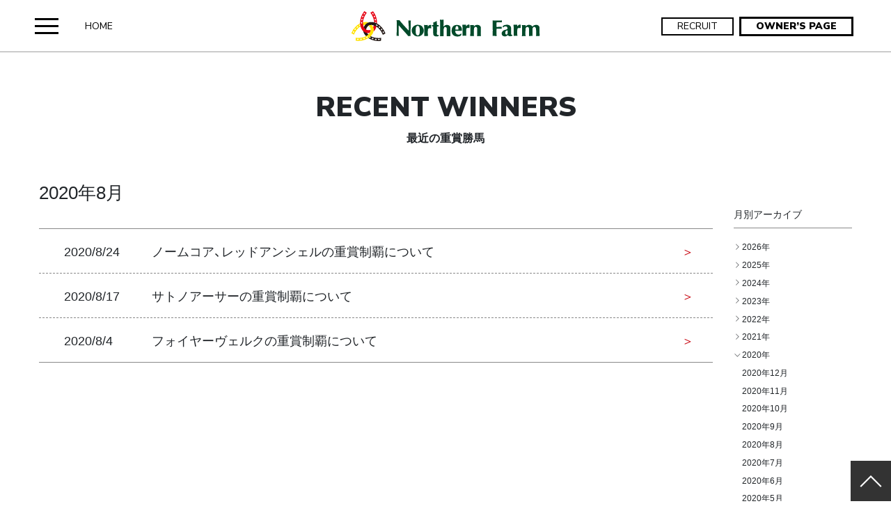

--- FILE ---
content_type: text/html; charset=UTF-8
request_url: https://www.northernfarm.jp/recent-winners/2020/08/
body_size: 14121
content:
<!DOCTYPE html>
<html lang="ja">
<head>
<meta charset="UTF-8">
<!-- Google tag (gtag.js) -->
<script async src="https://www.googletagmanager.com/gtag/js?id=G-HZXTBFY1QN"></script>
<script>
window.dataLayer = window.dataLayer || [];
function gtag(){dataLayer.push(arguments);}
gtag('js', new Date());
gtag('config', 'G-HZXTBFY1QN');
</script>
<meta name="viewport" content="width=device-width, initial-scale=1">
<meta http-equiv="X-UA-Compatible" content="IE=edge">
<link rel="stylesheet" href="https://www.northernfarm.jp/cms/wp-content/themes/northernfarm/src/css/style.min.css?nfc00094">
<link rel="preconnect" href="https://fonts.gstatic.com">
<link href="https://fonts.googleapis.com/css2?family=Nunito+Sans:wght@400;600;900&family=Alex+Brush&display=swap" rel="stylesheet">
<script>
var NTF = {};
</script>
<meta name='robots' content='index, follow, max-image-preview:large, max-snippet:-1, max-video-preview:-1' />
<!-- This site is optimized with the Yoast SEO plugin v19.13 - https://yoast.com/wordpress/plugins/seo/ -->
<title>2020年8月 | 最近の重賞勝馬 | ノーザンファーム</title>
<link rel="canonical" href="https://www.northernfarm.jp/2020/08/" />
<meta property="og:locale" content="ja_JP" />
<meta property="og:type" content="website" />
<meta property="og:title" content="2020年8月 | 最近の重賞勝馬 | ノーザンファーム" />
<meta property="og:url" content="https://www.northernfarm.jp/2020/08/" />
<meta property="og:site_name" content="ノーザンファーム" />
<meta property="og:image" content="https://www.northernfarm.jp/cms/wp-content/uploads/2021/04/ogpimage.png" />
<meta property="og:image:width" content="1200" />
<meta property="og:image:height" content="630" />
<meta property="og:image:type" content="image/png" />
<meta name="twitter:card" content="summary_large_image" />
<script type="application/ld+json" class="yoast-schema-graph">{"@context":"https://schema.org","@graph":[{"@type":"CollectionPage","@id":"https://www.northernfarm.jp/2020/08/","url":"https://www.northernfarm.jp/2020/08/","name":"| ノーザンファーム","isPartOf":{"@id":"https://www.northernfarm.jp/#website"},"breadcrumb":{"@id":"https://www.northernfarm.jp/2020/08/#breadcrumb"},"inLanguage":"ja"},{"@type":"BreadcrumbList","@id":"https://www.northernfarm.jp/2020/08/#breadcrumb","itemListElement":[{"@type":"ListItem","position":1,"name":"ホーム","item":"https://www.northernfarm.jp/"},{"@type":"ListItem","position":2,"name":"アーカイブ: 8月 2020"}]},{"@type":"WebSite","@id":"https://www.northernfarm.jp/#website","url":"https://www.northernfarm.jp/","name":"ノーザンファーム","description":"ノーザンファームは競走馬の生産・育成・調教を行う総合牧場。世界に通用する強い馬づくりを目指し徹底した個体管理や技術の向上に取り組んでいます。馬を通して皆様に夢と感動を共有します。","potentialAction":[{"@type":"SearchAction","target":{"@type":"EntryPoint","urlTemplate":"https://www.northernfarm.jp/?s={search_term_string}"},"query-input":"required name=search_term_string"}],"inLanguage":"ja"}]}</script>
<!-- / Yoast SEO plugin. -->
<style id='wp-img-auto-sizes-contain-inline-css' type='text/css'>
img:is([sizes=auto i],[sizes^="auto," i]){contain-intrinsic-size:3000px 1500px}
/*# sourceURL=wp-img-auto-sizes-contain-inline-css */
</style>
<style id='wp-block-library-inline-css' type='text/css'>
:root{--wp-block-synced-color:#7a00df;--wp-block-synced-color--rgb:122,0,223;--wp-bound-block-color:var(--wp-block-synced-color);--wp-editor-canvas-background:#ddd;--wp-admin-theme-color:#007cba;--wp-admin-theme-color--rgb:0,124,186;--wp-admin-theme-color-darker-10:#006ba1;--wp-admin-theme-color-darker-10--rgb:0,107,160.5;--wp-admin-theme-color-darker-20:#005a87;--wp-admin-theme-color-darker-20--rgb:0,90,135;--wp-admin-border-width-focus:2px}@media (min-resolution:192dpi){:root{--wp-admin-border-width-focus:1.5px}}.wp-element-button{cursor:pointer}:root .has-very-light-gray-background-color{background-color:#eee}:root .has-very-dark-gray-background-color{background-color:#313131}:root .has-very-light-gray-color{color:#eee}:root .has-very-dark-gray-color{color:#313131}:root .has-vivid-green-cyan-to-vivid-cyan-blue-gradient-background{background:linear-gradient(135deg,#00d084,#0693e3)}:root .has-purple-crush-gradient-background{background:linear-gradient(135deg,#34e2e4,#4721fb 50%,#ab1dfe)}:root .has-hazy-dawn-gradient-background{background:linear-gradient(135deg,#faaca8,#dad0ec)}:root .has-subdued-olive-gradient-background{background:linear-gradient(135deg,#fafae1,#67a671)}:root .has-atomic-cream-gradient-background{background:linear-gradient(135deg,#fdd79a,#004a59)}:root .has-nightshade-gradient-background{background:linear-gradient(135deg,#330968,#31cdcf)}:root .has-midnight-gradient-background{background:linear-gradient(135deg,#020381,#2874fc)}:root{--wp--preset--font-size--normal:16px;--wp--preset--font-size--huge:42px}.has-regular-font-size{font-size:1em}.has-larger-font-size{font-size:2.625em}.has-normal-font-size{font-size:var(--wp--preset--font-size--normal)}.has-huge-font-size{font-size:var(--wp--preset--font-size--huge)}.has-text-align-center{text-align:center}.has-text-align-left{text-align:left}.has-text-align-right{text-align:right}.has-fit-text{white-space:nowrap!important}#end-resizable-editor-section{display:none}.aligncenter{clear:both}.items-justified-left{justify-content:flex-start}.items-justified-center{justify-content:center}.items-justified-right{justify-content:flex-end}.items-justified-space-between{justify-content:space-between}.screen-reader-text{border:0;clip-path:inset(50%);height:1px;margin:-1px;overflow:hidden;padding:0;position:absolute;width:1px;word-wrap:normal!important}.screen-reader-text:focus{background-color:#ddd;clip-path:none;color:#444;display:block;font-size:1em;height:auto;left:5px;line-height:normal;padding:15px 23px 14px;text-decoration:none;top:5px;width:auto;z-index:100000}html :where(.has-border-color){border-style:solid}html :where([style*=border-top-color]){border-top-style:solid}html :where([style*=border-right-color]){border-right-style:solid}html :where([style*=border-bottom-color]){border-bottom-style:solid}html :where([style*=border-left-color]){border-left-style:solid}html :where([style*=border-width]){border-style:solid}html :where([style*=border-top-width]){border-top-style:solid}html :where([style*=border-right-width]){border-right-style:solid}html :where([style*=border-bottom-width]){border-bottom-style:solid}html :where([style*=border-left-width]){border-left-style:solid}html :where(img[class*=wp-image-]){height:auto;max-width:100%}:where(figure){margin:0 0 1em}html :where(.is-position-sticky){--wp-admin--admin-bar--position-offset:var(--wp-admin--admin-bar--height,0px)}@media screen and (max-width:600px){html :where(.is-position-sticky){--wp-admin--admin-bar--position-offset:0px}}
/*# sourceURL=wp-block-library-inline-css */
</style><style id='global-styles-inline-css' type='text/css'>
:root{--wp--preset--aspect-ratio--square: 1;--wp--preset--aspect-ratio--4-3: 4/3;--wp--preset--aspect-ratio--3-4: 3/4;--wp--preset--aspect-ratio--3-2: 3/2;--wp--preset--aspect-ratio--2-3: 2/3;--wp--preset--aspect-ratio--16-9: 16/9;--wp--preset--aspect-ratio--9-16: 9/16;--wp--preset--color--black: #000000;--wp--preset--color--cyan-bluish-gray: #abb8c3;--wp--preset--color--white: #ffffff;--wp--preset--color--pale-pink: #f78da7;--wp--preset--color--vivid-red: #cf2e2e;--wp--preset--color--luminous-vivid-orange: #ff6900;--wp--preset--color--luminous-vivid-amber: #fcb900;--wp--preset--color--light-green-cyan: #7bdcb5;--wp--preset--color--vivid-green-cyan: #00d084;--wp--preset--color--pale-cyan-blue: #8ed1fc;--wp--preset--color--vivid-cyan-blue: #0693e3;--wp--preset--color--vivid-purple: #9b51e0;--wp--preset--gradient--vivid-cyan-blue-to-vivid-purple: linear-gradient(135deg,rgb(6,147,227) 0%,rgb(155,81,224) 100%);--wp--preset--gradient--light-green-cyan-to-vivid-green-cyan: linear-gradient(135deg,rgb(122,220,180) 0%,rgb(0,208,130) 100%);--wp--preset--gradient--luminous-vivid-amber-to-luminous-vivid-orange: linear-gradient(135deg,rgb(252,185,0) 0%,rgb(255,105,0) 100%);--wp--preset--gradient--luminous-vivid-orange-to-vivid-red: linear-gradient(135deg,rgb(255,105,0) 0%,rgb(207,46,46) 100%);--wp--preset--gradient--very-light-gray-to-cyan-bluish-gray: linear-gradient(135deg,rgb(238,238,238) 0%,rgb(169,184,195) 100%);--wp--preset--gradient--cool-to-warm-spectrum: linear-gradient(135deg,rgb(74,234,220) 0%,rgb(151,120,209) 20%,rgb(207,42,186) 40%,rgb(238,44,130) 60%,rgb(251,105,98) 80%,rgb(254,248,76) 100%);--wp--preset--gradient--blush-light-purple: linear-gradient(135deg,rgb(255,206,236) 0%,rgb(152,150,240) 100%);--wp--preset--gradient--blush-bordeaux: linear-gradient(135deg,rgb(254,205,165) 0%,rgb(254,45,45) 50%,rgb(107,0,62) 100%);--wp--preset--gradient--luminous-dusk: linear-gradient(135deg,rgb(255,203,112) 0%,rgb(199,81,192) 50%,rgb(65,88,208) 100%);--wp--preset--gradient--pale-ocean: linear-gradient(135deg,rgb(255,245,203) 0%,rgb(182,227,212) 50%,rgb(51,167,181) 100%);--wp--preset--gradient--electric-grass: linear-gradient(135deg,rgb(202,248,128) 0%,rgb(113,206,126) 100%);--wp--preset--gradient--midnight: linear-gradient(135deg,rgb(2,3,129) 0%,rgb(40,116,252) 100%);--wp--preset--font-size--small: 13px;--wp--preset--font-size--medium: 20px;--wp--preset--font-size--large: 36px;--wp--preset--font-size--x-large: 42px;--wp--preset--spacing--20: 0.44rem;--wp--preset--spacing--30: 0.67rem;--wp--preset--spacing--40: 1rem;--wp--preset--spacing--50: 1.5rem;--wp--preset--spacing--60: 2.25rem;--wp--preset--spacing--70: 3.38rem;--wp--preset--spacing--80: 5.06rem;--wp--preset--shadow--natural: 6px 6px 9px rgba(0, 0, 0, 0.2);--wp--preset--shadow--deep: 12px 12px 50px rgba(0, 0, 0, 0.4);--wp--preset--shadow--sharp: 6px 6px 0px rgba(0, 0, 0, 0.2);--wp--preset--shadow--outlined: 6px 6px 0px -3px rgb(255, 255, 255), 6px 6px rgb(0, 0, 0);--wp--preset--shadow--crisp: 6px 6px 0px rgb(0, 0, 0);}:where(.is-layout-flex){gap: 0.5em;}:where(.is-layout-grid){gap: 0.5em;}body .is-layout-flex{display: flex;}.is-layout-flex{flex-wrap: wrap;align-items: center;}.is-layout-flex > :is(*, div){margin: 0;}body .is-layout-grid{display: grid;}.is-layout-grid > :is(*, div){margin: 0;}:where(.wp-block-columns.is-layout-flex){gap: 2em;}:where(.wp-block-columns.is-layout-grid){gap: 2em;}:where(.wp-block-post-template.is-layout-flex){gap: 1.25em;}:where(.wp-block-post-template.is-layout-grid){gap: 1.25em;}.has-black-color{color: var(--wp--preset--color--black) !important;}.has-cyan-bluish-gray-color{color: var(--wp--preset--color--cyan-bluish-gray) !important;}.has-white-color{color: var(--wp--preset--color--white) !important;}.has-pale-pink-color{color: var(--wp--preset--color--pale-pink) !important;}.has-vivid-red-color{color: var(--wp--preset--color--vivid-red) !important;}.has-luminous-vivid-orange-color{color: var(--wp--preset--color--luminous-vivid-orange) !important;}.has-luminous-vivid-amber-color{color: var(--wp--preset--color--luminous-vivid-amber) !important;}.has-light-green-cyan-color{color: var(--wp--preset--color--light-green-cyan) !important;}.has-vivid-green-cyan-color{color: var(--wp--preset--color--vivid-green-cyan) !important;}.has-pale-cyan-blue-color{color: var(--wp--preset--color--pale-cyan-blue) !important;}.has-vivid-cyan-blue-color{color: var(--wp--preset--color--vivid-cyan-blue) !important;}.has-vivid-purple-color{color: var(--wp--preset--color--vivid-purple) !important;}.has-black-background-color{background-color: var(--wp--preset--color--black) !important;}.has-cyan-bluish-gray-background-color{background-color: var(--wp--preset--color--cyan-bluish-gray) !important;}.has-white-background-color{background-color: var(--wp--preset--color--white) !important;}.has-pale-pink-background-color{background-color: var(--wp--preset--color--pale-pink) !important;}.has-vivid-red-background-color{background-color: var(--wp--preset--color--vivid-red) !important;}.has-luminous-vivid-orange-background-color{background-color: var(--wp--preset--color--luminous-vivid-orange) !important;}.has-luminous-vivid-amber-background-color{background-color: var(--wp--preset--color--luminous-vivid-amber) !important;}.has-light-green-cyan-background-color{background-color: var(--wp--preset--color--light-green-cyan) !important;}.has-vivid-green-cyan-background-color{background-color: var(--wp--preset--color--vivid-green-cyan) !important;}.has-pale-cyan-blue-background-color{background-color: var(--wp--preset--color--pale-cyan-blue) !important;}.has-vivid-cyan-blue-background-color{background-color: var(--wp--preset--color--vivid-cyan-blue) !important;}.has-vivid-purple-background-color{background-color: var(--wp--preset--color--vivid-purple) !important;}.has-black-border-color{border-color: var(--wp--preset--color--black) !important;}.has-cyan-bluish-gray-border-color{border-color: var(--wp--preset--color--cyan-bluish-gray) !important;}.has-white-border-color{border-color: var(--wp--preset--color--white) !important;}.has-pale-pink-border-color{border-color: var(--wp--preset--color--pale-pink) !important;}.has-vivid-red-border-color{border-color: var(--wp--preset--color--vivid-red) !important;}.has-luminous-vivid-orange-border-color{border-color: var(--wp--preset--color--luminous-vivid-orange) !important;}.has-luminous-vivid-amber-border-color{border-color: var(--wp--preset--color--luminous-vivid-amber) !important;}.has-light-green-cyan-border-color{border-color: var(--wp--preset--color--light-green-cyan) !important;}.has-vivid-green-cyan-border-color{border-color: var(--wp--preset--color--vivid-green-cyan) !important;}.has-pale-cyan-blue-border-color{border-color: var(--wp--preset--color--pale-cyan-blue) !important;}.has-vivid-cyan-blue-border-color{border-color: var(--wp--preset--color--vivid-cyan-blue) !important;}.has-vivid-purple-border-color{border-color: var(--wp--preset--color--vivid-purple) !important;}.has-vivid-cyan-blue-to-vivid-purple-gradient-background{background: var(--wp--preset--gradient--vivid-cyan-blue-to-vivid-purple) !important;}.has-light-green-cyan-to-vivid-green-cyan-gradient-background{background: var(--wp--preset--gradient--light-green-cyan-to-vivid-green-cyan) !important;}.has-luminous-vivid-amber-to-luminous-vivid-orange-gradient-background{background: var(--wp--preset--gradient--luminous-vivid-amber-to-luminous-vivid-orange) !important;}.has-luminous-vivid-orange-to-vivid-red-gradient-background{background: var(--wp--preset--gradient--luminous-vivid-orange-to-vivid-red) !important;}.has-very-light-gray-to-cyan-bluish-gray-gradient-background{background: var(--wp--preset--gradient--very-light-gray-to-cyan-bluish-gray) !important;}.has-cool-to-warm-spectrum-gradient-background{background: var(--wp--preset--gradient--cool-to-warm-spectrum) !important;}.has-blush-light-purple-gradient-background{background: var(--wp--preset--gradient--blush-light-purple) !important;}.has-blush-bordeaux-gradient-background{background: var(--wp--preset--gradient--blush-bordeaux) !important;}.has-luminous-dusk-gradient-background{background: var(--wp--preset--gradient--luminous-dusk) !important;}.has-pale-ocean-gradient-background{background: var(--wp--preset--gradient--pale-ocean) !important;}.has-electric-grass-gradient-background{background: var(--wp--preset--gradient--electric-grass) !important;}.has-midnight-gradient-background{background: var(--wp--preset--gradient--midnight) !important;}.has-small-font-size{font-size: var(--wp--preset--font-size--small) !important;}.has-medium-font-size{font-size: var(--wp--preset--font-size--medium) !important;}.has-large-font-size{font-size: var(--wp--preset--font-size--large) !important;}.has-x-large-font-size{font-size: var(--wp--preset--font-size--x-large) !important;}
/*# sourceURL=global-styles-inline-css */
</style>
<style id='classic-theme-styles-inline-css' type='text/css'>
/*! This file is auto-generated */
.wp-block-button__link{color:#fff;background-color:#32373c;border-radius:9999px;box-shadow:none;text-decoration:none;padding:calc(.667em + 2px) calc(1.333em + 2px);font-size:1.125em}.wp-block-file__button{background:#32373c;color:#fff;text-decoration:none}
/*# sourceURL=/wp-includes/css/classic-themes.min.css */
</style>
<link rel="icon" href="https://www.northernfarm.jp/cms/wp-content/uploads/2021/03/cropped-apple-touch-icon-32x32.png" sizes="32x32" />
<link rel="icon" href="https://www.northernfarm.jp/cms/wp-content/uploads/2021/03/cropped-apple-touch-icon-192x192.png" sizes="192x192" />
<link rel="apple-touch-icon" href="https://www.northernfarm.jp/cms/wp-content/uploads/2021/03/cropped-apple-touch-icon-180x180.png" />
<meta name="msapplication-TileImage" content="https://www.northernfarm.jp/cms/wp-content/uploads/2021/03/cropped-apple-touch-icon-270x270.png" />
<link rel="shortcut icon" href="/favicon.ico" type="image/vnd.microsoft.icon">
<link rel="icon" href="/favicon.ico" type="image/vnd.microsoft.icon">
</head>
<body class="archive date post-type-archive post-type-archive-recent-winners wp-theme-northernfarm isCommonPage">
<header id="gHeader" class="gHeader">
<div class="gHeader_left">
<button id="gHeader_btn" class="gHeader_btn">
<span></span>
<span></span>
<span></span>
<span></span>
</button>
<ul class="gHeader_menu gHeader_menu--pc">
<li><a href="https://www.northernfarm.jp/">HOME</a></li>
<!-- <li><a href="https://www.northernfarm.jp/en/">ENGLISH</a></li> -->
</ul>
</div>
<div class="gHeader_center">
<a href="https://www.northernfarm.jp/" class="gHeader_logo">
<svg xmlns="http://www.w3.org/2000/svg" viewBox="0 0 272 45" width="272" height="45"><defs><style>.ghlogoa{fill:#004a2a;}.ghlogoa,.ghlogoc,.ghlogoe{fill-rule:evenodd;}.ghlogob{fill:#ffe100;}.ghlogoc{fill:#fff;}.ghlogod{fill:#e60012;}.ghlogoe{fill:#231815;}</style></defs><path class="ghlogoa" d="M142.92,23.77a4.56,4.56,0,0,0-2.73-2.7l-.26,0-.28-.14-.47,0a5.3,5.3,0,0,0-1.88-.13,6.1,6.1,0,0,0-2.36.91c-.57.37-.95,1-1.71,1.15l-.1-.07a5.48,5.48,0,0,1,0-1.58c0-.18,0-.37,0-.55a11,11,0,0,0,.05-1.93c0-1.07,0-2.13,0-3.19a9.79,9.79,0,0,0,.12-2.36l-.1,0c-.23.14-.71,0-1,.07a8.76,8.76,0,0,1-2.54.12h-.34c-.22,0-1-.26-1.19-.12s0,1.07-.05,1.33a6.29,6.29,0,0,0,.12,1.51v2.29l0,.57a4.89,4.89,0,0,0,0,1.38c0,.53,0,1.06,0,1.59a8.86,8.86,0,0,1,.1,2.28v9.67l-.09.31c-.07.3,0,.74-.06,1v1.31c0,.16-.08.33-.13.49a4.65,4.65,0,0,0,1.52.06c.4-.07.84,0,1.24,0a4.64,4.64,0,0,1,1,0,7.2,7.2,0,0,0,1.49.07,2.28,2.28,0,0,0,0-.83c0-.64,0-1.27,0-1.9,0-.09-.09-.1-.09-.25a30.55,30.55,0,0,1,.1-4.74c0-.17,0-.35,0-.52a1.32,1.32,0,0,1,.06-.5V27.1c0-.11.08-.22.11-.33l.06-.66.12-.17,0-.34A2.82,2.82,0,0,1,134.65,24l.25,0c.06,0,.1-.1.18-.12a2.83,2.83,0,0,1,1,0l.22.12c1.55.37,1.51,1.67,1.51,3.53V37a5.14,5.14,0,0,0,1.27,0h2.78A3.15,3.15,0,0,0,143,37v-11a10.89,10.89,0,0,0-.08-1.86C142.93,24,142.93,23.88,142.92,23.77Z"/><path class="ghlogoa" d="M86.2,14.43c-.12-.14-.39.07-.63.05a11.65,11.65,0,0,1-2.63-.15c-.2.15-.1.61-.1.91,0,.78,0,1.57,0,2.35A5.67,5.67,0,0,0,83,19.07v2.17c0,.38.09.9.15,1.23v2.34a3.35,3.35,0,0,1,0,1.05,2,2,0,0,0,.09.66c0,.59,0,1.19,0,1.78l-.3.32h-.06a12.53,12.53,0,0,1-1.54-1.55c-1.2-1.17-2.31-2.42-3.42-3.68-.28-.32-.64-.59-.91-.92s-.33-.45-.53-.66L75.71,21c-.24-.32-.49-.59-.74-.9l-.29-.26a3.65,3.65,0,0,0-.41-.54c-.37-.4-.74-.8-1.08-1.24-.11-.14-.31-.26-.41-.41-.28-.45-.69-.75-1-1.17s-.8-1-1.17-1.46c-.11-.15-.72-1.06-.8-1.1a8.61,8.61,0,0,0-1.73.15A3.18,3.18,0,0,1,67,14h-.62a4.27,4.27,0,0,0-.57-.09c-.23.27.08,1.22.08,1.58A13,13,0,0,0,66,17.69V30.11a19.25,19.25,0,0,0-.14,3v1.35a12.94,12.94,0,0,0-.15,2c.21.14.45,0,.7,0s.85-.17,1.29-.07a3.56,3.56,0,0,0,1.2.11c.13-.23-.05-.56,0-.79a1.47,1.47,0,0,0-.07-.61V33.47a12.49,12.49,0,0,0-.06-2.13v-.68a8.11,8.11,0,0,0-.09-1.45V22.88c0-.28-.07-.79.06-1a.63.63,0,0,1,.44-.13c.92.95,1.73,2,2.63,3,1.27,1.38,2.5,2.81,3.77,4.2.79.87,1.6,1.71,2.34,2.63l.82.84a14.18,14.18,0,0,0,1.14,1.32c.56.67,1.17,1.31,1.75,2,.23.26.69,1,1,1.14a6.28,6.28,0,0,0,.78-.13H84a6.17,6.17,0,0,1,1.74.08.44.44,0,0,0,.15-.12c0-.12-.07-.12-.09-.21v-.94c0-1.25,0-2.5,0-3.74,0-1.65,0-3.29,0-4.93a3.69,3.69,0,0,0,.1-.86c0-.26,0-.51,0-.76a22.65,22.65,0,0,0,.05-3.2V20.69A3,3,0,0,0,86,19.64l.06-.92V16.14a1.57,1.57,0,0,0,.09-.58C86.13,15.27,86.34,14.63,86.2,14.43Z"/><path class="ghlogoa" d="M216.71,23.57c0-.08-.25-.07-.38-.05l-1.52,0c-1.32,0-2.5.14-3.88.14a5.76,5.76,0,0,1-1.58-.05c-.2-.16,0-1.34-.1-1.72a4.42,4.42,0,0,1,0-1.31c0-.73,0-1.46,0-2.19,0-.15.11-.43.15-.6l0-.77c.18-.1.46,0,.61,0a15.09,15.09,0,0,0,1.52.06H217c0-.24,0-.48,0-.72V15.09c0-.24.09-.53,0-.7s-.57-.07-.73,0-.31,0-.5,0a11,11,0,0,1-2,.09h-8.51a8.81,8.81,0,0,0-1.53-.15c-.05,0-.07,0-.1.09s.07.4.1.57v1c0,1.45.06,2.84.06,4.21,0,2.47.08,4.47.08,6.94a22.27,22.27,0,0,1-.1,3.71c0,.54,0,1.09,0,1.63v.93l-.06.43a13.9,13.9,0,0,1-.1,2.68l.07.08h3.21l.33.11c.24,0,.57,0,.77,0h1l.35,0c.12-.09.06-.39.06-.6V35a1,1,0,0,1-.06-.41,15.25,15.25,0,0,0-.09-1.92V29.6a4.23,4.23,0,0,0,.09-.87,12.89,12.89,0,0,1,.06-1.69c0-.23-.07-.58,0-.73s1.21-.08,1.59-.11c1.29-.12,2.57,0,4,0h1.29a.74.74,0,0,0,.36,0c.17-.1,0-.38.06-.58a2.07,2.07,0,0,0,0-.51v-1c0-.12,0-.24,0-.36S216.77,23.67,216.71,23.57Z"/><path class="ghlogoa" d="M124.57,35.23a1.3,1.3,0,0,1-.64-.48c-.52-.72-.3-2.2-.3-3.4V28.14c0-.14.07-.29.11-.44,0-.55,0-1.27,0-1.76a26.56,26.56,0,0,1,0-2.84,1.67,1.67,0,0,1,.51,0c.54,0,1.69.12,1.88-.13a5.87,5.87,0,0,0-.09-1.86,2.91,2.91,0,0,0-.5,0h-1.77c-.21-.37,0-1-.07-1.49a19.32,19.32,0,0,1-.15-2.92,6.18,6.18,0,0,0,0-1.46c0-.06-.12-.06-.22-.06a30,30,0,0,1-3.49,1.76c-.33.16-1.27.27-1.45.52s0,.69,0,.93V21c-.33.23-1.21,0-1.66.1a3.92,3.92,0,0,0,0,2h1.54a2.44,2.44,0,0,1,.08,1v7.73a12.89,12.89,0,0,0,.09,1.94c0,.24,0,.44,0,.66a4,4,0,0,0,1.21,2,5.62,5.62,0,0,0,4.24.75h.92c.3-.06.73-.18,1-.26s.25,0,.33-.11a6.57,6.57,0,0,0,.05-1.5C125.93,35.06,125.1,35.32,124.57,35.23Z"/><path class="ghlogoa" d="M170.39,20.66c-.21-.31-.63-.34-1.15-.35h-.32l-.25.15-.31,0a8.51,8.51,0,0,0-1.4.84c-.42.27-.79,1.11-1.18,1.31a.22.22,0,0,1-.18,0l-.09-.7v-.5l-.09-.13c0-.2.12-.67,0-.8h-.05c-.11-.06-.34.09-.45.11l-.79,0c-1.33,0-2.63,0-3.8-.08-.25.24-.1.23,0,.47v.56a8.43,8.43,0,0,0,0,1.34,3.81,3.81,0,0,1,.11,1.21,6.19,6.19,0,0,0,.14,1.87v1.55c0,1.21,0,2.42,0,3.63,0,.36,0,.72,0,1.08,0,.15-.06.31-.1.46-.05.31,0,.69,0,.94s0,.42,0,.63c0,.68,0,1.49-.07,2.1a4.45,4.45,0,0,0,1.39,0c.56,0,1.23,0,1.85,0l.73,0c.2,0,.5,0,.72,0s.41.21.58.18l.05,0a5.47,5.47,0,0,0,0-1.14,1,1,0,0,1-.1-.55V33.78a11.51,11.51,0,0,0,0-2v-.7c0-.71,0-1.23,0-2,0-1.72,0-3,1.08-3.66a3.55,3.55,0,0,1,2.14-.31l.39.13.47,0c.13,0,.19.1.36.1l.22-.15a5.34,5.34,0,0,0,.12-2.35c-.06-.37.08-.67,0-1S170.59,21,170.39,20.66Z"/><path class="ghlogoa" d="M243.89,20.66c-.22-.35-.74-.35-1.33-.34-.44.2-.94.24-1.33.47a8.21,8.21,0,0,0-1.94,1.87c-.36,0-.16-.34-.22-.61a7.43,7.43,0,0,1-.06-1c0-.12,0-.24,0-.36l-.12-.19c-.18-.1-.74.15-1.15.09h-3c-.38.05-.82-.11-1.07,0,0,.14.06.17.06.3a10.08,10.08,0,0,0,.15,2.12v1.53c0,.24,0,.54,0,.82a2.27,2.27,0,0,1,.09.85v6.52L234,33c-.07.25,0,.78,0,1s0,.49,0,.73c0,.56,0,1.11,0,1.67a6.59,6.59,0,0,0,1.82,0l.65,0a10.36,10.36,0,0,1,1.5,0l.73,0a4.74,4.74,0,0,1,.51.24h0c.24-.41-.16-1.54-.09-2v-5.7a10.67,10.67,0,0,1,.15-2v-.41a2.83,2.83,0,0,1,1.67-1.36,4.24,4.24,0,0,1,1.77.12h.56c.09,0,.14.13.28.1s.29-.25.36-.45l0-3.32C243.84,21.24,244.08,21,243.89,20.66Z"/><path class="ghlogoa" d="M104.62,27.32l-.13-.23c0-.12,0-.24,0-.37s-.11-.11-.13-.2,0-.17,0-.25l-.12-.15A8.57,8.57,0,0,0,95.9,20.6l-.74,0c-.69.14-1.4.23-2,.42l-.17.12-.25,0-.15.13a7.94,7.94,0,0,0-4,3.3c-.27.45-.48,1-.71,1.45a1.48,1.48,0,0,0,0,.21l-.15.29c0,.08,0,.17,0,.26s-.09.2-.14.31v.41a3,3,0,0,0-.13.42v.81a8.79,8.79,0,0,0,.29,2.46l.12.17c.1.21.08.48.19.68l.13.15a5.36,5.36,0,0,0,.84,1.46A8.36,8.36,0,0,0,93.55,37l.19.11.41,0a6.35,6.35,0,0,0,2,.25h.57c.15,0,.29-.09.4-.11l.66,0,.26-.12.37,0c.49-.19,1-.4,1.48-.57.16-.09.31-.19.46-.29a8.59,8.59,0,0,0,2.44-2,8.37,8.37,0,0,0,1.17-1.84,4.25,4.25,0,0,0,.27-.46V31.8c.06-.2.22-.5.28-.71s0-.21,0-.32.1-.17.14-.26V30c0-.11.08-.2.1-.29a5.9,5.9,0,0,0-.1-1.89C104.63,27.68,104.63,27.5,104.62,27.32ZM99,29.94v1.3c0,.16-.1.38-.13.57s0,.45,0,.67a6.71,6.71,0,0,1-1,2.66,2.42,2.42,0,0,1-1,.64,3.44,3.44,0,0,1-.69.09l-.44-.06h-.32a2.06,2.06,0,0,1-.57-.3,4.42,4.42,0,0,1-1.49-2.84c0-.19,0-.38,0-.57s-.11-.44-.15-.72V30.32a9.7,9.7,0,0,1,0-2.69c0-.46,0-.92,0-1.39a9,9,0,0,1,.89-3.07,2.74,2.74,0,0,1,1.14-.89c.14-.06.39,0,.51-.09a3.05,3.05,0,0,1,1.47.25,3.19,3.19,0,0,1,1.22,1.74,1.37,1.37,0,0,0,.13.2c0,.1,0,.19,0,.28A12,12,0,0,1,99,26.9v1.33A7,7,0,0,1,99,29.94Z"/><path class="ghlogoa" d="M230.81,34.93a2.63,2.63,0,0,1-.49-.68c-.12-.29,0-.62-.07-1a11.74,11.74,0,0,1-.09-1.84V25.24l0-.71a8.61,8.61,0,0,0-.59-1.62,5.2,5.2,0,0,0-3.77-2.29H223c-.37.14-.81.05-1.23.16-1.14.29-2.63.73-3.2,1.56a1.85,1.85,0,0,0-.31.57,1,1,0,0,0,.11.63l0,.37a.87.87,0,0,0,.42.53c.29,0,.57-.39.78-.55a4.84,4.84,0,0,1,1.53-.89l.31,0,.41-.14h.45a2.69,2.69,0,0,1,2.24.95c.08.14.21.3.27.43s0,.15.05.22a2.38,2.38,0,0,1,.08,1.89c-.56,1.2-2.7,1.31-4.06,1.75a5.92,5.92,0,0,0-4.07,3.73c0,.13,0,.26,0,.39a5,5,0,0,0,.13,2.22l0,.31a3.57,3.57,0,0,0,1.86,2c.42.16.89.27,1.33.41l.87,0a4.32,4.32,0,0,0,1.68,0,7.2,7.2,0,0,0,1.9-1.06c.25-.16.49-.57.82-.62.17.07.27.24.41.35a4.94,4.94,0,0,0,1.6,1c1.6.47,4.33.06,4.83-1.11,0-.09-.07-.18-.09-.27C232.09,35,231.44,34.93,230.81,34.93Zm-6.8-.42a1.64,1.64,0,0,0-.22.14l-.72,0c-1.44-.52-1.58-3.53-.66-4.72a3.5,3.5,0,0,1,1.42-1.05c.24-.1.48-.06.67-.18,1.11,0,.8,1.38.8,2.4C225.3,32.92,225.43,34,224,34.51Z"/><path class="ghlogoa" d="M114.18,20.67c-.17.09-.33,0-.57.09l-.26.15h-.19L113,21a4.9,4.9,0,0,0-1.06.64c-.26.22-1,1.29-1.28,1.33-.31-.25-.21-1-.21-1.58,0-.15,0-.29,0-.44a2.7,2.7,0,0,0-1.13-.06c-.22,0-.57,0-.84,0a2.25,2.25,0,0,1-.81.08,7.3,7.3,0,0,0-1.18-.08c-.27,0-1-.17-1.26,0s-.07.6,0,.77c.16.68.07,1.59.19,2.31,0,.13,0,.25,0,.38a10.45,10.45,0,0,1,.08,2.41,2.22,2.22,0,0,0,.06.42v4.59c-.08.34,0,.82,0,1.22,0,.57,0,1.14,0,1.71a1,1,0,0,1-.08.45v.68a2.51,2.51,0,0,0,0,.82c.27.2,1.09,0,1.58,0h2.88l.19.11.37,0c.08,0,.07.1.18.12h0a13.2,13.2,0,0,0,0-2.66,3.85,3.85,0,0,0-.09-.84V31.84a18.57,18.57,0,0,1,.15-3.48V27.13a2.7,2.7,0,0,1,1.5-1.52h.31a1.93,1.93,0,0,1,1-.13c.13,0,.26.11.44.14h.44l.18.12.57,0a.8.8,0,0,0,.22-.26v-.79a12.1,12.1,0,0,1,.08-2.72,1.74,1.74,0,0,0,0-1C115.22,20.7,114.73,20.66,114.18,20.67Z"/><path class="ghlogoa" d="M271.21,35.21c0-1.2-.14-2.14-.14-3.4,0-1.11-.07-2.13-.07-3.2V26.36c-.11-.7.21-1.42.06-2.18l-.14-.27a3.16,3.16,0,0,0-.32-1,4.54,4.54,0,0,0-2.35-1.87c-.32-.14-.75-.17-1.06-.28a8.11,8.11,0,0,0-1.31,0,6,6,0,0,0-3.71,1.2l-.8.68a1.5,1.5,0,0,1-.35.43l-.27,0c-.37-.35-.56-.88-1-1.21a6.17,6.17,0,0,0-4.27-1.23c-.19.12-.49,0-.74.11s-.48.21-.65.26h-.21l-.18.14h-.2a13.19,13.19,0,0,0-1.44.88,10.29,10.29,0,0,1-.87.74h-.09l-.07,0c-.08-.43.09-1.47-.09-1.75a7.88,7.88,0,0,0-1.49.1,4.65,4.65,0,0,1-1.46-.06h-.76c-.34,0-1-.26-1.35-.12l-.07.08.06.76a7.94,7.94,0,0,0,.15,2v3c0,1.62,0,3.23,0,4.84,0,.18,0,.35,0,.53a6.89,6.89,0,0,1-.09,1.34c0,.18,0,.37,0,.56,0,.66,0,1.32-.07,2,0,.22-.08.76,0,.87a4.77,4.77,0,0,0,1.18,0,11.7,11.7,0,0,1,2.18-.09h.82a2.11,2.11,0,0,0,.9.12,3,3,0,0,0,0-1.16c0-.11,0-.22,0-.34a1.64,1.64,0,0,1-.08-.62V32.45a28.91,28.91,0,0,1,.14-4.41V26.53c.28-1.67.93-2.69,2.7-2.89l.44.07a2.27,2.27,0,0,1,1.8,2.14c0,.55,0,1.11,0,1.66,0,.19,0,.38.06.57s0,.53,0,.79a7.19,7.19,0,0,1,.09,1.6v5.59c-.05.2-.09.4-.14.6l0,0a3.66,3.66,0,0,0,1.28,0h.61c.27,0,.6,0,.92-.05h.4l.36-.09.27.08h.57a1.91,1.91,0,0,0,.63.07l.07-.06c0-.51,0-1,0-1.53a2.14,2.14,0,0,1-.06-.63,2.42,2.42,0,0,0-.07-.82V27.07c.05-.22.1-.45.14-.69l0-.42c.42-1.15,1-2.12,2.25-2.39.95-.2,1.81.7,2.11,1.21.86,1.48.71,4,.71,6.4,0,1,0,1.9,0,2.85s.11,1.89-.09,2.62l0,.05a8.78,8.78,0,0,0,2.18-.05h2.54a1.54,1.54,0,0,0,.3,0A5.45,5.45,0,0,0,271.21,35.21Z"/><path class="ghlogoa" d="M186.35,23.32c-.74-1.66-2.14-2.6-4.56-2.57H181c-.26,0-.45.09-.65.13l-.39,0a5.43,5.43,0,0,0-2.92,1.9l-.17,0a3.14,3.14,0,0,1,0-1.38.85.85,0,0,0,0-.32c0-.07-.08-.08-.15-.11s-.14.07-.23.08h-1.26a3.88,3.88,0,0,1-1.18,0H172.4c-.29,0-.52-.14-.84-.14a4,4,0,0,0,0,1.27c0,1.07.15,2,.15,3.07v5.48a20.72,20.72,0,0,1-.1,3.21c0,.44,0,.88,0,1.32l-.06.2c-.09.47,0,1-.06,1.48,0,0,.09.1.18.07s.1-.13.2-.15h.69a15.51,15.51,0,0,1,3,0l.61,0c.16,0,.37.17.56.13l.11-.09c.14-.2,0-.58,0-.82a3.27,3.27,0,0,0-.1-.78V33.8a47.28,47.28,0,0,1,.14-6.49c0-.33,0-.65,0-1,.23-1.22.84-2.48,2-2.75a2.13,2.13,0,0,1,1.93.69c.74.71.7,1.58.7,3V37l.06,0c.11,0,.22-.09.33-.12h.65l.64,0a16.33,16.33,0,0,1,2.24,0h.84c.17,0,.22.12.43.12a.17.17,0,0,0,.05-.19l-.1-.22V33.71a12.08,12.08,0,0,1,0-1.49c0-.22,0-.44,0-.66l.06-1.93V28.42c0-.16,0-.31,0-.47,0-.64,0-1.28,0-1.91a3.5,3.5,0,0,1,.1-1.11c0-.14,0-.27,0-.4s0-.18,0-.28A3.88,3.88,0,0,0,186.35,23.32Z"/><path class="ghlogoa" d="M159.54,27c0-.09-.07-.18-.11-.26s0-.4,0-.6L159.3,26c0-.14,0-.28,0-.42a16.79,16.79,0,0,0-.6-1.59c-1.06-2.16-3.31-3.23-6.53-3.19-.14.07-.34,0-.53,0l-.34.1h-.65l-.25.13H150a7.76,7.76,0,0,0-2.8,1.49,6.22,6.22,0,0,0-1.81,3c-.06.09-.11.18-.16.27V26a2,2,0,0,0-.13.25c0,.13,0,.27,0,.4a2.06,2.06,0,0,0-.13.33c0,.17,0,.35,0,.52a3.82,3.82,0,0,0-.13,1.26c0,.71,0,1.41,0,2.12l.13.33,0,.52a1.88,1.88,0,0,0,.12.18v.28a7.63,7.63,0,0,0,1.6,2.85,7.85,7.85,0,0,0,4.07,2.22h.36c2.51.49,5.58,0,7-1.2a1.64,1.64,0,0,0,.41-.77l0-.38c.15-.43.36-.81.51-1.24-.12-.17-.22-.57-.57-.48s-.52.43-.78.62a5.26,5.26,0,0,1-2.26.94H155A4.39,4.39,0,0,1,150.52,32l-.15-.19a4.81,4.81,0,0,1-.23-2.5,10.82,10.82,0,0,1,2.54-.09h6.84c.14-.22,0-.49.06-.81A4.74,4.74,0,0,0,159.54,27Zm-6,.47-3.17,0a5.89,5.89,0,0,1,0-1.72v-.49c.18-1,.42-2.19,1.17-2.68.24-.16.53-.1.8-.22l.69.09c1,.43,1.31,1.91,1.53,3.11l0,.42c0,.44,0,.94.09,1.42C154.46,27.56,153.89,27.47,153.53,27.47Z"/><path class="ghlogob" d="M25.64,17.21C22.48,16,15.58,16.16,9.15,21.26A26,26,0,0,0,.75,32.61l3.81,2.22s.15-.45.42-1.22,3.34-7.3,8.81-10.56a14.72,14.72,0,0,1,6.7-2.29A10.42,10.42,0,0,1,25.64,17.21Z"/><path class="ghlogoc" d="M7.16,26c-.71-.51-1.24.21-1.61.6s-.49,1.17-.23,1.43,1,.12,1.55-.47S7.56,26.33,7.16,26Z"/><path class="ghlogoc" d="M4.5,29.77c-.81-.33-1.15.5-1.43,1s-.21,1.26.12,1.46,1-.13,1.4-.83S5,30,4.5,29.77Z"/><path class="ghlogoc" d="M10.46,22.86c-.64-.59-1.26.05-1.68.39s-.63,1.11-.39,1.41,1,.23,1.59-.29S10.82,23.19,10.46,22.86Z"/><path class="ghlogoc" d="M14.31,20.33c-.54-.68-1.25-.16-1.72.1s-.82,1-.64,1.32.93.4,1.62,0S14.61,20.73,14.31,20.33Z"/><path class="ghlogod" d="M37.37,14.13a26,26,0,0,0-5.53-13L28,3.3l.84,1c.53.62,4.59,6.59,4.64,13a14.77,14.77,0,0,1-1.42,6.93,10.51,10.51,0,0,1,.4,6.29h0C35.12,28.36,38.52,22.3,37.37,14.13Z"/><path class="ghlogoc" d="M34.26,10c.8-.35.45-1.17.31-1.69s-.77-1-1.13-.93-.61.82-.38,1.59S33.81,10.2,34.26,10Z"/><path class="ghlogoc" d="M32.39,5.81c.69-.53.16-1.25-.1-1.72s-1-.81-1.31-.63-.41.93,0,1.62S32,6.11,32.39,5.81Z"/><path class="ghlogoc" d="M35.34,14.45c.83-.26.58-1.12.5-1.65s-.63-1.11-1-1.05-.7.73-.56,1.52S34.86,14.59,35.34,14.45Z"/><path class="ghlogoc" d="M35.56,19c.86-.11.78-1,.78-1.53s-.43-1.2-.81-1.22-.82.6-.82,1.4S35.06,19.1,35.56,19Z"/><path class="ghlogoe" d="M49.78,33l-3.75,2a24.93,24.93,0,0,0-5.93-9.14C36,22,31.33,20.21,27.51,21.06s-5.63,5-5.54,7.05,1.15,5.74,6.67,8.91,12.72,2.66,13.52,2.52l1.27-.25-.07,4.42a26,26,0,0,1-14-1.78C21.71,38.8,18.2,32.81,17.74,29.47s1.21-6.55,2.65-8.58,5.27-5.16,11.63-4,10.39,5,13,8A35.24,35.24,0,0,1,49.78,33Z"/><path class="ghlogoc" d="M47.24,32.41c.73-.48.26-1.23,0-1.72S46.36,29.8,46,30s-.47.9-.12,1.62S46.82,32.68,47.24,32.41Z"/><path class="ghlogoc" d="M42,24.92c.56-.67-.12-1.25-.48-1.66s-1.13-.58-1.41-.33-.19,1,.35,1.58S41.65,25.3,42,24.92Z"/><path class="ghlogoc" d="M38.45,22c.38-.78-.4-1.19-.85-1.49s-1.24-.31-1.46,0,0,1,.72,1.46S38.23,22.43,38.45,22Z"/><path class="ghlogoc" d="M45,28.38c.63-.6,0-1.25-.27-1.7s-1.06-.71-1.37-.5-.31,1,.16,1.61S44.66,28.72,45,28.38Z"/><path class="ghlogoc" d="M34.49,41.33c-.1.86.79,1,1.31,1.12s1.27-.14,1.37-.51S36.77,41,36,40.82,34.54,40.84,34.49,41.33Z"/><path class="ghlogoc" d="M39,41.82c.12.86,1,.77,1.54.79s1.2-.45,1.21-.82-.6-.82-1.4-.82S39,41.34,39,41.82Z"/><path class="ghlogoc" d="M30.1,40c-.19.85.67,1.07,1.17,1.26s1.27,0,1.42-.34-.28-1-1-1.24S30.21,39.54,30.1,40Z"/><path class="ghlogoc" d="M26,37.89c-.34.8.47,1.17.93,1.45s1.25.24,1.46-.08-.11-1-.79-1.42S26.22,37.44,26,37.89Z"/><path class="ghlogod" d="M20.27,26.24a10.55,10.55,0,0,1-2.44-5,17.67,17.67,0,0,1-.35-4.13A23.49,23.49,0,0,1,18,13a25,25,0,0,1,4.91-9.72L19.34,1a35.64,35.64,0,0,0-4.55,8.13,25.29,25.29,0,0,0-1.51,9.52A20.54,20.54,0,0,0,14,23c.13.48.29,1,.46,1.47,2.16,6.11,6.81,7.83,9.28,8a17,17,0,0,0,3.27,0,9.27,9.27,0,0,0,1.28-2.58,6.32,6.32,0,0,0,.26-2.09C26.5,28.65,22.64,28.81,20.27,26.24Z"/><path class="ghlogoc" d="M20.13,3.48c-.78-.39-1.19.4-1.5.84s-.31,1.23,0,1.46,1,0,1.46-.71S20.58,3.7,20.13,3.48Z"/><path class="ghlogoc" d="M16.32,11.81c-.86-.15-1,.73-1.19,1.24s.06,1.27.42,1.39,1-.33,1.19-1.1S16.81,11.88,16.32,11.81Z"/><path class="ghlogoc" d="M15.56,16.33c-.87.06-.83.94-.87,1.48s.36,1.22.74,1.26.86-.55.9-1.35S16.05,16.29,15.56,16.33Z"/><path class="ghlogoc" d="M17.77,7.42c-.83-.25-1.1.61-1.33,1.09s-.09,1.28.26,1.44,1-.22,1.31-.95S18.25,7.56,17.77,7.42Z"/><path class="ghlogob" d="M31.88,23.75a16.41,16.41,0,0,0-1.7-2.87,9.11,9.11,0,0,0-2.67.18,6.24,6.24,0,0,0-2.11.9c1.77,1.3,3.88,4.56,2.86,7.92a10.71,10.71,0,0,1-3.05,4.62,16.51,16.51,0,0,1-3.38,2.37A22.56,22.56,0,0,1,18,38.54a25,25,0,0,1-10.87.69L7,43.46a35.38,35.38,0,0,0,9.32-.19,25.55,25.55,0,0,0,9-3.53A20.42,20.42,0,0,0,28.6,37c.35-.37.7-.75,1-1.16C33.82,30.87,33,26,31.88,23.75Z"/><path class="ghlogoc" d="M8.7,41.52c.06.87,1,.83,1.49.87s1.22-.36,1.25-.74-.55-.85-1.34-.9S8.67,41,8.7,41.52Z"/><path class="ghlogoc" d="M17.81,40.59c.32.81,1.15.51,1.68.4s1.06-.71,1-1.08-.77-.65-1.55-.46S17.64,40.13,17.81,40.59Z"/><path class="ghlogoc" d="M22.1,39c.49.72,1.23.22,1.72,0s.87-.93.7-1.27-.9-.46-1.61-.09S21.82,38.55,22.1,39Z"/><path class="ghlogoc" d="M13.3,41.56c.21.84,1.08.65,1.61.59s1.15-.57,1.11-.94-.69-.75-1.48-.65S13.18,41.08,13.3,41.56Z"/></svg>            </a>
</div>
<div class="gHeader_right">
<a href="https://www.northernfarm.jp/recruit/" target="_blank" class="gHeader_recruit gHeader_recruit--pc">RECRUIT</a>
<a href="https://www.northernfarmowner.jp/login/" target="_blank" class="gHeader_owners-page gHeader_owners-page--pc">OWNER’S PAGE</a>
</div>
<nav id="gNav" class="gNav">
<div class="gNav_inner">
<div>
<ul class="gHeader_menu gHeader_menu--sp">
<li class="gHeader_menu--sp_home"><a href="https://www.northernfarm.jp/">HOME</a></li>
<li class="gHeader_menu--sp_recruit"><a href="https://www.northernfarm.jp/recruit/" target="_blank">RECRUIT</a></li>
<li class="gHeader_menu--sp_owners-page"><a href="https://www.northernfarmowner.jp/login/" target="_blank">OWNER’S PAGE</a></li>
</ul>
</div>
<div class="row gNav_block">
<div class="col-sm-6 col-md-4 gNav_inner_block">
<ul class="gNav_list">
<li><a href="https://www.northernfarm.jp/information/">インフォメーション</a></li>
<li><a href="https://www.northernfarm.jp/sale/">セールインフォメーション</a></li>
<li><a href="https://www.northernfarm.jp/recent-winners/">最近の重賞勝馬</a></li>
<li><a href="https://www.northernfarm.jp/race-runners/">今週の出走予定馬・<br class="hidden-sm-down">先週の優勝馬</a></li>
<li>
<a href="https://www.northernfarm.jp/race-result/">競走成績</a>
<ul class="gNav_subList">
<li><a href="https://www.northernfarm.jp/race-result/japan/">・国内の競走成績</a></li>
<li><a href="https://www.northernfarm.jp/race-result/north-america/">・北米の競走成績</a></li>
<li><a href="https://www.northernfarm.jp/race-result/europe/">・欧州の競走成績</a></li>
<li><a href="https://www.northernfarm.jp/race-result/middle-east/">・中東の競走成績</a></li>
<li><a href="https://www.northernfarm.jp/race-result/asia-pacific/">・アジア・オセアニアの競走成績</a></li>
<li><a href="https://www.northernfarm.jp/race-result/2026/">・国内・海外の競走成績</a></li>
</ul>
</li>
</ul>
</div>
<div class="col-sm-6 col-md-4 gNav_inner_block">
<ul class="gNav_list">
<li><a href="https://www.northernfarm.jp/company/">ごあいさつ</a></li>
<li><a href="https://www.northernfarm.jp/company/#profile" data-scroll>会社概要</a></li>
<li>
<a href="https://www.northernfarm.jp/facilities/">施設紹介</a>
<ul class="gNav_subList">
<li><a href="https://www.northernfarm.jp/facilities/northernfarm/">・ノーザンファーム</a></li>
<li><a href="https://www.northernfarm.jp/facilities/kuko/">・ノーザンファーム空港</a></li>
<li><a href="https://www.northernfarm.jp/facilities/yearling/">・ノーザンファームYearling</a></li>
<li><a href="https://www.northernfarm.jp/facilities/ten-ei/">・ノーザンファーム天栄</a></li>
<li><a href="https://www.northernfarm.jp/facilities/shigaraki/">・ノーザンファームしがらき</a></li>
</ul>
</li>
<li><a href="https://www.northernfarm.jp/access/">アクセス</a></li>
<li><a href="https://www.northernfarm.jp/history/">ノーザンファームの歴史</a></li>
</ul>
</div>
<div class="col-sm-6 col-md-4 gNav_inner_block">
<ul class="gNav_list">
<li><a href="https://www.northernfarm.jp/with-our-horses/">馬とともに</a></li>
<li><a href="https://www.northernfarm.jp/gallery/">ギャラリー</a></li>
<li><a href="https://www.northernfarm.jp/social-action/">社会貢献</a></li>
<li><a href="https://www.northernfarm.jp/recruit/" target="_blank">採用情報</a></li>
<li><a href="https://www.northernfarmowner.jp/login/" target="_blank">オーナー専用ページ</a></li>
<li><a href="https://www.northernfarm.jp/link/">関連サイト</a></li>
<li><a href="https://www.northernfarm.jp/site-policy/">本サイトのご利用にあたって</a></li>
<li><a href="https://www.northernfarm.jp/privacy-policy/">プライバシーポリシー</a></li>
</ul>
</div>
</div>
</div>
</nav>
<div class="gHeader_layer"></div>    </header>
<main class="recent-winners-main">
<div class="container-xl">
<h1 class="heading1">
RECENT WINNERS
<small>最近の重賞勝馬</small>
</h1>
<h2 class="heading2 mb0">2020年8月</h2>
<div class="row">
<div class="col-md-10">
<ul class="entryList entryList--hasSpace">
<li class="entryList_item">
<a href="https://www.northernfarm.jp/recent-winners/post-25/" class="entryList_item_link">        <span class="entryList_item_date">2020/8/24</span><h3 class="entryList_item_title">ノームコア、レッドアンシェルの重賞制覇について</h3>
</a></li>
<li class="entryList_item">
<a href="https://www.northernfarm.jp/recent-winners/post-24/" class="entryList_item_link">        <span class="entryList_item_date">2020/8/17</span><h3 class="entryList_item_title">サトノアーサーの重賞制覇について</h3>
</a></li>
<li class="entryList_item">
<a href="https://www.northernfarm.jp/recent-winners/post-23/" class="entryList_item_link">        <span class="entryList_item_date">2020/8/4</span><h3 class="entryList_item_title">フォイヤーヴェルクの重賞制覇について</h3>
</a></li>
</ul>
</div>
<div class="col-md-2">
<nav class="monthlyArchive">
<p class="monthlyArchive_title">月別アーカイブ</p>
<ul class="monthlyArchive_list">
<li class="monthlyArchive_list_year"><span>2026年</span><ul><li class="monthlyArchive_list_month"><a href="https://www.northernfarm.jp/recent-winners/2026/01/">2026年1月</a></li></li></ul><li class="monthlyArchive_list_year"><span>2025年</span><ul><li class="monthlyArchive_list_month"><a href="https://www.northernfarm.jp/recent-winners/2025/12/">2025年12月</a></li><li class="monthlyArchive_list_month"><a href="https://www.northernfarm.jp/recent-winners/2025/11/">2025年11月</a></li><li class="monthlyArchive_list_month"><a href="https://www.northernfarm.jp/recent-winners/2025/10/">2025年10月</a></li><li class="monthlyArchive_list_month"><a href="https://www.northernfarm.jp/recent-winners/2025/09/">2025年9月</a></li><li class="monthlyArchive_list_month"><a href="https://www.northernfarm.jp/recent-winners/2025/08/">2025年8月</a></li><li class="monthlyArchive_list_month"><a href="https://www.northernfarm.jp/recent-winners/2025/07/">2025年7月</a></li><li class="monthlyArchive_list_month"><a href="https://www.northernfarm.jp/recent-winners/2025/06/">2025年6月</a></li><li class="monthlyArchive_list_month"><a href="https://www.northernfarm.jp/recent-winners/2025/05/">2025年5月</a></li><li class="monthlyArchive_list_month"><a href="https://www.northernfarm.jp/recent-winners/2025/04/">2025年4月</a></li><li class="monthlyArchive_list_month"><a href="https://www.northernfarm.jp/recent-winners/2025/03/">2025年3月</a></li><li class="monthlyArchive_list_month"><a href="https://www.northernfarm.jp/recent-winners/2025/02/">2025年2月</a></li><li class="monthlyArchive_list_month"><a href="https://www.northernfarm.jp/recent-winners/2025/01/">2025年1月</a></li></li></ul><li class="monthlyArchive_list_year"><span>2024年</span><ul><li class="monthlyArchive_list_month"><a href="https://www.northernfarm.jp/recent-winners/2024/12/">2024年12月</a></li><li class="monthlyArchive_list_month"><a href="https://www.northernfarm.jp/recent-winners/2024/11/">2024年11月</a></li><li class="monthlyArchive_list_month"><a href="https://www.northernfarm.jp/recent-winners/2024/10/">2024年10月</a></li><li class="monthlyArchive_list_month"><a href="https://www.northernfarm.jp/recent-winners/2024/09/">2024年9月</a></li><li class="monthlyArchive_list_month"><a href="https://www.northernfarm.jp/recent-winners/2024/08/">2024年8月</a></li><li class="monthlyArchive_list_month"><a href="https://www.northernfarm.jp/recent-winners/2024/07/">2024年7月</a></li><li class="monthlyArchive_list_month"><a href="https://www.northernfarm.jp/recent-winners/2024/06/">2024年6月</a></li><li class="monthlyArchive_list_month"><a href="https://www.northernfarm.jp/recent-winners/2024/05/">2024年5月</a></li><li class="monthlyArchive_list_month"><a href="https://www.northernfarm.jp/recent-winners/2024/04/">2024年4月</a></li><li class="monthlyArchive_list_month"><a href="https://www.northernfarm.jp/recent-winners/2024/03/">2024年3月</a></li><li class="monthlyArchive_list_month"><a href="https://www.northernfarm.jp/recent-winners/2024/02/">2024年2月</a></li><li class="monthlyArchive_list_month"><a href="https://www.northernfarm.jp/recent-winners/2024/01/">2024年1月</a></li></li></ul><li class="monthlyArchive_list_year"><span>2023年</span><ul><li class="monthlyArchive_list_month"><a href="https://www.northernfarm.jp/recent-winners/2023/12/">2023年12月</a></li><li class="monthlyArchive_list_month"><a href="https://www.northernfarm.jp/recent-winners/2023/11/">2023年11月</a></li><li class="monthlyArchive_list_month"><a href="https://www.northernfarm.jp/recent-winners/2023/10/">2023年10月</a></li><li class="monthlyArchive_list_month"><a href="https://www.northernfarm.jp/recent-winners/2023/09/">2023年9月</a></li><li class="monthlyArchive_list_month"><a href="https://www.northernfarm.jp/recent-winners/2023/08/">2023年8月</a></li><li class="monthlyArchive_list_month"><a href="https://www.northernfarm.jp/recent-winners/2023/07/">2023年7月</a></li><li class="monthlyArchive_list_month"><a href="https://www.northernfarm.jp/recent-winners/2023/06/">2023年6月</a></li><li class="monthlyArchive_list_month"><a href="https://www.northernfarm.jp/recent-winners/2023/05/">2023年5月</a></li><li class="monthlyArchive_list_month"><a href="https://www.northernfarm.jp/recent-winners/2023/04/">2023年4月</a></li><li class="monthlyArchive_list_month"><a href="https://www.northernfarm.jp/recent-winners/2023/03/">2023年3月</a></li><li class="monthlyArchive_list_month"><a href="https://www.northernfarm.jp/recent-winners/2023/02/">2023年2月</a></li><li class="monthlyArchive_list_month"><a href="https://www.northernfarm.jp/recent-winners/2023/01/">2023年1月</a></li></li></ul><li class="monthlyArchive_list_year"><span>2022年</span><ul><li class="monthlyArchive_list_month"><a href="https://www.northernfarm.jp/recent-winners/2022/12/">2022年12月</a></li><li class="monthlyArchive_list_month"><a href="https://www.northernfarm.jp/recent-winners/2022/11/">2022年11月</a></li><li class="monthlyArchive_list_month"><a href="https://www.northernfarm.jp/recent-winners/2022/10/">2022年10月</a></li><li class="monthlyArchive_list_month"><a href="https://www.northernfarm.jp/recent-winners/2022/09/">2022年9月</a></li><li class="monthlyArchive_list_month"><a href="https://www.northernfarm.jp/recent-winners/2022/08/">2022年8月</a></li><li class="monthlyArchive_list_month"><a href="https://www.northernfarm.jp/recent-winners/2022/07/">2022年7月</a></li><li class="monthlyArchive_list_month"><a href="https://www.northernfarm.jp/recent-winners/2022/06/">2022年6月</a></li><li class="monthlyArchive_list_month"><a href="https://www.northernfarm.jp/recent-winners/2022/05/">2022年5月</a></li><li class="monthlyArchive_list_month"><a href="https://www.northernfarm.jp/recent-winners/2022/04/">2022年4月</a></li><li class="monthlyArchive_list_month"><a href="https://www.northernfarm.jp/recent-winners/2022/03/">2022年3月</a></li><li class="monthlyArchive_list_month"><a href="https://www.northernfarm.jp/recent-winners/2022/02/">2022年2月</a></li><li class="monthlyArchive_list_month"><a href="https://www.northernfarm.jp/recent-winners/2022/01/">2022年1月</a></li></li></ul><li class="monthlyArchive_list_year"><span>2021年</span><ul><li class="monthlyArchive_list_month"><a href="https://www.northernfarm.jp/recent-winners/2021/12/">2021年12月</a></li><li class="monthlyArchive_list_month"><a href="https://www.northernfarm.jp/recent-winners/2021/11/">2021年11月</a></li><li class="monthlyArchive_list_month"><a href="https://www.northernfarm.jp/recent-winners/2021/10/">2021年10月</a></li><li class="monthlyArchive_list_month"><a href="https://www.northernfarm.jp/recent-winners/2021/09/">2021年9月</a></li><li class="monthlyArchive_list_month"><a href="https://www.northernfarm.jp/recent-winners/2021/08/">2021年8月</a></li><li class="monthlyArchive_list_month"><a href="https://www.northernfarm.jp/recent-winners/2021/07/">2021年7月</a></li><li class="monthlyArchive_list_month"><a href="https://www.northernfarm.jp/recent-winners/2021/06/">2021年6月</a></li><li class="monthlyArchive_list_month"><a href="https://www.northernfarm.jp/recent-winners/2021/05/">2021年5月</a></li><li class="monthlyArchive_list_month"><a href="https://www.northernfarm.jp/recent-winners/2021/04/">2021年4月</a></li><li class="monthlyArchive_list_month"><a href="https://www.northernfarm.jp/recent-winners/2021/03/">2021年3月</a></li><li class="monthlyArchive_list_month"><a href="https://www.northernfarm.jp/recent-winners/2021/02/">2021年2月</a></li><li class="monthlyArchive_list_month"><a href="https://www.northernfarm.jp/recent-winners/2021/01/">2021年1月</a></li></li></ul><li class="monthlyArchive_list_year _open"><span>2020年</span><ul><li class="monthlyArchive_list_month"><a href="https://www.northernfarm.jp/recent-winners/2020/12/">2020年12月</a></li><li class="monthlyArchive_list_month"><a href="https://www.northernfarm.jp/recent-winners/2020/11/">2020年11月</a></li><li class="monthlyArchive_list_month"><a href="https://www.northernfarm.jp/recent-winners/2020/10/">2020年10月</a></li><li class="monthlyArchive_list_month"><a href="https://www.northernfarm.jp/recent-winners/2020/09/">2020年9月</a></li><li class="monthlyArchive_list_month"><a href="https://www.northernfarm.jp/recent-winners/2020/08/">2020年8月</a></li><li class="monthlyArchive_list_month"><a href="https://www.northernfarm.jp/recent-winners/2020/07/">2020年7月</a></li><li class="monthlyArchive_list_month"><a href="https://www.northernfarm.jp/recent-winners/2020/06/">2020年6月</a></li><li class="monthlyArchive_list_month"><a href="https://www.northernfarm.jp/recent-winners/2020/05/">2020年5月</a></li><li class="monthlyArchive_list_month"><a href="https://www.northernfarm.jp/recent-winners/2020/04/">2020年4月</a></li><li class="monthlyArchive_list_month"><a href="https://www.northernfarm.jp/recent-winners/2020/03/">2020年3月</a></li><li class="monthlyArchive_list_month"><a href="https://www.northernfarm.jp/recent-winners/2020/02/">2020年2月</a></li><li class="monthlyArchive_list_month"><a href="https://www.northernfarm.jp/recent-winners/2020/01/">2020年1月</a></li></li></ul>                    </ul>
</nav>
</div>
</div>
</div>
<div class="entry_bottomLine"></div>
</main>
<nav aria-label="breadcrumb">
<ol class="breadcrumb">
<li class="breadcrumb-item"><a href="https://www.northernfarm.jp/">HOME</a></li>
<li class="breadcrumb-item"><a href="https://www.northernfarm.jp/recent-winners/">最近の重賞勝馬</a></li>
<li class="breadcrumb-item active" aria-current="page">2020年8月</li>
</ol>
</nav>
    <footer class="gFooter">
<div class="gFooter_container">
<ul class="gFooter_menu">
<li><a href="/">HOME</a></li>
<li><a href="/company/">会社情報</a></li>
<li><a href="/recruit/" target="_blank">採用情報</a></li>
<li><a href="https://www.northernfarmowner.jp/login/" target="_blank">オーナー専用ページ</a></li>
<li><a href="/site-policy/">サイトご利用にあたって</a></li>
<li><a href="/privacy-policy/">プライバシーポリシー</a></li>
</ul>
<!-- <ul class="gFooter_sns">
<li><a href="#" target="_blank"><span class="icon-tw"></span></a></li>
<li><a href="#" target="_blank"><span class="icon-insta"></span></a></li>
</ul> -->
<p class="gFooter_copy">&copy;2021 COPYRIGHTS NORTHERN FARM ALL RIGHT RESERVED.</p>
</div>
</footer>
<a href="#" class="pageTop" data-scroll-top><img src="/cms/wp-content/themes/northernfarm/src/images/pagetop.svg" width="58" height="58" alt=""></a>
<script src="https://www.northernfarm.jp/cms/wp-content/themes/northernfarm/src/js/script.min.js?nfc00094"></script>
<script type="speculationrules">
{"prefetch":[{"source":"document","where":{"and":[{"href_matches":"/*"},{"not":{"href_matches":["/cms/wp-*.php","/cms/wp-admin/*","/cms/wp-content/uploads/*","/cms/wp-content/*","/cms/wp-content/plugins/*","/cms/wp-content/themes/northernfarm/*","/*\\?(.+)"]}},{"not":{"selector_matches":"a[rel~=\"nofollow\"]"}},{"not":{"selector_matches":".no-prefetch, .no-prefetch a"}}]},"eagerness":"conservative"}]}
</script>
</body>
</html><!-- WP Fastest Cache file was created in 0.93594908714294 seconds, on 23-01-26 20:49:15 --><!-- need to refresh to see cached version -->

--- FILE ---
content_type: text/css
request_url: https://www.northernfarm.jp/cms/wp-content/themes/northernfarm/src/css/style.min.css?nfc00094
body_size: 53764
content:
@charset 'UTF-8';@font-face{font-family:YakuHanJP;font-weight:400;font-style:normal;src:url(../fonts/yakuhan/YakuHanJP-Regular.eot);src:url(../fonts/yakuhan/YakuHanJP-Regular.woff2) format('woff2'),url(../fonts/yakuhan/YakuHanJP-Regular.woff) format('woff')}@font-face{font-family:YakuHanJP;font-weight:700;font-style:normal;src:url(../fonts/yakuhan/YakuHanJP-Bold.eot);src:url(../fonts/yakuhan/YakuHanJP-Bold.woff2) format('woff2'),url(../fonts/yakuhan/YakuHanJP-Bold.woff) format('woff')}@font-face{font-family:YakuHanMP;font-weight:400;font-style:normal;src:url(../fonts/yakuhan/YakuHanMP-Regular.eot);src:url(../fonts/yakuhan/YakuHanMP-Regular.woff2) format('woff2'),url(../fonts/yakuhan/YakuHanMP-Regular.woff) format('woff')}@font-face{font-family:YakuHanMP;font-weight:700;font-style:normal;src:url(../fonts/yakuhan/YakuHanMP-Bold.eot);src:url(../fonts/yakuhan/YakuHanMP-Bold.woff2) format('woff2'),url(../fonts/yakuhan/YakuHanMP-Bold.woff) format('woff')}@font-face{font-family:icon;font-weight:400;font-style:normal;src:url(../fonts/icon.ttf?jb4efx) format('truetype'),url(../fonts/icon.woff?jb4efx) format('woff'),url(../fonts/icon.svg?jb4efx#icon) format('svg');font-display:block}[class*=' icon-'],[class^=icon-]{font-family:icon!important;font-weight:400;font-style:normal;font-variant:normal;line-height:1;text-transform:none;speak:never;-webkit-font-smoothing:antialiased;-moz-osx-font-smoothing:grayscale}.icon-pedi:before{content:'\e92d'}.icon-heart:before{content:'\e92a'}.icon-movie:before{content:'\e92b'}.icon-new1:before{content:'\e92c';color:#d7000f}.icon-refresh:before{content:'\e92e'}.icon-play:before{content:'\e927'}.icon-sound-off:before{content:'\e928'}.icon-sound-on:before{content:'\e929'}.icon-camera:before{content:'\e926'}.icon-arrow3-b:before{content:'\e908'}.icon-arrow3-l:before{content:'\e909'}.icon-arrow3-r:before{content:'\e90a'}.icon-arrow3-t:before{content:'\e90b'}.icon-arrow6-b:before{content:'\e922'}.icon-arrow6-l:before{content:'\e923'}.icon-arrow6-r:before{content:'\e924'}.icon-arrow6-t:before{content:'\e925'}.icon-arrow1-b:before{content:'\e900'}.icon-arrow1-l:before{content:'\e901'}.icon-arrow1-r:before{content:'\e902'}.icon-arrow1-t:before{content:'\e903'}.icon-arrow2-b:before{content:'\e904'}.icon-arrow2-l:before{content:'\e905'}.icon-arrow2-r:before{content:'\e906'}.icon-arrow2-t:before{content:'\e907'}.icon-arrow4-b:before{content:'\e90c'}.icon-arrow4-l:before{content:'\e90d'}.icon-arrow4-r:before{content:'\e90e'}.icon-arrow4-t:before{content:'\e90f'}.icon-arrow5-b:before{content:'\e910'}.icon-arrow5-l:before{content:'\e911'}.icon-arrow5-r:before{content:'\e912'}.icon-arrow5-t:before{content:'\e913'}.icon-fb:before{content:'\e914'}.icon-insta:before{content:'\e915'}.icon-lc-close:before{content:'\e916'}.icon-lc-next:before{content:'\e917'}.icon-lc-pause:before{content:'\e918'}.icon-lc-play:before{content:'\e919'}.icon-lc-prev:before{content:'\e91a'}.icon-lc-spin:before{content:'\e91b'}.icon-link:before{content:'\e91c'}.icon-newwindow:before{content:'\e91d'}.icon-pdf:before{content:'\e91e'}.icon-slide-next:before{content:'\e91f'}.icon-slide-prev:before{content:'\e920'}.icon-tw:before{content:'\e921'}.icon-adjust-70::before{font-size:70%}.icon-adjust-75::before{font-size:75%}.icon-adjust-80::before{font-size:80%}.icon-adjust-85::before{font-size:85%}.icon-adjust-90::before{font-size:90%}.icon-adjust-95::before{font-size:95%}.icon-adjust-100::before{font-size:100%}.icon-adjust-105::before{font-size:105%}.icon-adjust-110::before{font-size:110%}.icon-adjust-115::before{font-size:115%}.icon-adjust-120::before{font-size:120%}.icon-adjust-125::before{font-size:125%}.icon-adjust-130::before{font-size:130%}.icon-adjust-135::before{font-size:135%}.icon-adjust-140::before{font-size:140%}.icon-adjust-145::before{font-size:145%}:root{--true-100vw:100vw;--measure-container-inner-width:100%}/*!
 * Bootstrap v4.5.2 (https://getbootstrap.com/)
 * Copyright 2011-2020 The Bootstrap Authors
 * Copyright 2011-2020 Twitter, Inc.
 * Licensed under MIT (https://github.com/twbs/bootstrap/blob/main/LICENSE)
 */.hidden-xs-up{display:none!important}@media (max-width:575.98px){.hidden-xs-down{display:none!important}}@media (min-width:576px){.hidden-sm-up{display:none!important}}@media (max-width:767.98px){.hidden-sm-down{display:none!important}}@media (min-width:768px){.hidden-md-up{display:none!important}}@media (max-width:1031.98px){.hidden-md-down{display:none!important}}@media (min-width:1032px){.hidden-lg-up{display:none!important}}@media (max-width:1257.98px){.hidden-lg-down{display:none!important}}@media (min-width:1258px){.hidden-xl-up{display:none!important}}.hidden-xl-down{display:none!important}:root{--blue:#007bff;--indigo:#6610f2;--purple:#6f42c1;--pink:#e83e8c;--red:#c10d23;--orange:#fd7e14;--yellow:#ffc107;--green:#003705;--teal:#20c997;--cyan:#17a2b8;--white:#fff;--gray:#6c757d;--gray-dark:#343a40;--primary:#003705;--secondary:#6c757d;--success:#007bff;--info:#17a2b8;--warning:#ffc107;--danger:#c10d23;--light:#f8f9fa;--dark:#343a40;--blue:#007bff;--indigo:#6610f2;--purple:#6f42c1;--pink:#e83e8c;--red:#c10d23;--orange:#fd7e14;--yellow:#ffc107;--green:#003705;--teal:#20c997;--cyan:#17a2b8;--white:#fff;--gray:#6c757d;--gray-dark:#343a40;--breakpoint-xs:0;--breakpoint-sm:576px;--breakpoint-md:768px;--breakpoint-lg:1032px;--breakpoint-xl:1258px;--font-family-sans-serif:YakuHanJP,('Hiragino Kaku Gothic ProN', 'Hiragino Sans', 'BIZ UDPGothic', '游ゴシック体', YuGothic, '游ゴシック Medium', 'Yu Gothic Medium', 'メイリオ', sans-serif);--font-family-monospace:SFMono-Regular,Menlo,Monaco,Consolas,'Liberation Mono','Courier New',monospace}*,::after,::before{-webkit-box-sizing:border-box;box-sizing:border-box}html{font-family:sans-serif;line-height:1.15;-webkit-text-size-adjust:100%;-webkit-tap-highlight-color:transparent}article,aside,figcaption,figure,footer,header,hgroup,main,nav,section{display:block}body{font-family:YakuHanJP,'Hiragino Kaku Gothic ProN','Hiragino Sans','BIZ UDPGothic','游ゴシック体',YuGothic,'游ゴシック Medium','Yu Gothic Medium','メイリオ',sans-serif;font-size:1.5rem;font-weight:400;line-height:1.8;margin:0;text-align:left;color:#212529;background-color:#fff}[tabindex='-1']:focus:not(:focus-visible){outline:0!important}hr{overflow:visible;-webkit-box-sizing:content-box;box-sizing:content-box;height:0}h1,h2,h3,h4,h5,h6{margin-top:0;margin-bottom:.5rem}p{margin-top:0;margin-bottom:1rem}abbr[data-original-title],abbr[title]{cursor:help;text-decoration:underline;-webkit-text-decoration:underline dotted;text-decoration:underline dotted;border-bottom:0;-webkit-text-decoration-skip-ink:none;text-decoration-skip-ink:none}address{font-style:normal;line-height:inherit;margin-bottom:1rem}dl,ol,ul{margin-top:0;margin-bottom:1rem}ol ol,ol ul,ul ol,ul ul{margin-bottom:0}dt{font-weight:700}dd{margin-bottom:.5rem;margin-left:0}blockquote{margin:0 0 1rem}b,strong{font-weight:bolder}small{font-size:80%}sub,sup{font-size:75%;line-height:0;position:relative;vertical-align:baseline}sub{bottom:-.25em}sup{top:-.5em}a{text-decoration:none;color:#003705;background-color:transparent}a:hover{text-decoration:underline;color:#000}a:not([href]):not([class]){text-decoration:none;color:inherit}a:not([href]):not([class]):hover{text-decoration:none;color:inherit}code,kbd,pre,samp{font-family:SFMono-Regular,Menlo,Monaco,Consolas,'Liberation Mono','Courier New',monospace;font-size:1em}pre{overflow:auto;margin-top:0;margin-bottom:1rem;-ms-overflow-style:scrollbar}figure{margin:0 0 1rem}img{vertical-align:middle;border-style:none}svg{overflow:hidden;vertical-align:middle}table{border-collapse:collapse}caption{padding-top:.75rem;padding-bottom:.75rem;caption-side:bottom;text-align:left;color:#6c757d}th{text-align:inherit}label{display:inline-block;margin-bottom:.5rem}button{color:currentColor;border-radius:0}button:focus{outline:1px dotted;outline:5px auto -webkit-focus-ring-color}button,input,optgroup,select,textarea{font-family:inherit;font-size:inherit;line-height:inherit;margin:0}button,input{overflow:visible}button,select{text-transform:none}[role=button]{cursor:pointer}select{word-wrap:normal}[type=button],[type=reset],[type=submit],button{-webkit-appearance:button}[type=button]:not(:disabled),[type=reset]:not(:disabled),[type=submit]:not(:disabled),button:not(:disabled){cursor:pointer}[type=button]::-moz-focus-inner,[type=reset]::-moz-focus-inner,[type=submit]::-moz-focus-inner,button::-moz-focus-inner{padding:0;border-style:none}input[type=checkbox],input[type=radio]{-webkit-box-sizing:border-box;box-sizing:border-box;padding:0}textarea{overflow:auto;resize:vertical}fieldset{min-width:0;margin:0;padding:0;border:0}legend{font-size:1.5rem;line-height:inherit;display:block;width:100%;max-width:100%;margin-bottom:.5rem;padding:0;white-space:normal;color:inherit}progress{vertical-align:baseline}[type=number]::-webkit-inner-spin-button,[type=number]::-webkit-outer-spin-button{height:auto}[type=search]{outline-offset:-2px;-webkit-appearance:none}[type=search]::-webkit-search-decoration{-webkit-appearance:none}::-webkit-file-upload-button{font:inherit;-webkit-appearance:button}output{display:inline-block}summary{display:list-item;cursor:pointer}template{display:none}[hidden]{display:none!important}.h1,.h2,.h3,.h4,.h5,.h6,h1,h2,h3,h4,h5,h6{font-weight:500;line-height:1.5;margin-bottom:.5rem}.h1,h1{font-size:3.75rem}.h2,h2{font-size:3rem}.h3,h3{font-size:2.625rem}.h4,h4{font-size:2.25rem}.h5,h5{font-size:1.875rem}.h6,h6{font-size:1.5rem}.lead{font-size:1.875rem;font-weight:300}.display-1{font-size:6rem;font-weight:300;line-height:1.5}.display-2{font-size:5.5rem;font-weight:300;line-height:1.5}.display-3{font-size:4.5rem;font-weight:300;line-height:1.5}.display-4{font-size:3.5rem;font-weight:300;line-height:1.5}hr{margin-top:1rem;margin-bottom:1rem;border:0;border-top:1px solid rgba(0,0,0,.1)}.small,small{font-size:80%;font-weight:400}.mark,mark{padding:.2em;background-color:#fcf8e3}.list-unstyled{padding-left:0;list-style:none}.list-inline{padding-left:0;list-style:none}.list-inline-item{display:inline-block}.list-inline-item:not(:last-child){margin-right:.5rem}.initialism{font-size:90%;text-transform:uppercase}.blockquote{font-size:1.875rem;margin-bottom:1rem}.blockquote-footer{font-size:80%;display:block;color:#6c757d}.blockquote-footer::before{content:'\2014\00A0'}.container,.container-fluid,.container-lg,.container-md,.container-sm,.container-xl{width:100%;margin-right:auto;margin-left:auto;padding-right:15px;padding-left:15px}@media (min-width:576px){.container,.container-sm{max-width:540px}}@media (min-width:768px){.container,.container-md,.container-sm{max-width:720px}}@media (min-width:1032px){.container,.container-lg,.container-md,.container-sm{max-width:1000px}}@media (min-width:1258px){.container,.container-lg,.container-md,.container-sm,.container-xl{max-width:1198px}}.row{display:-webkit-box;display:-ms-flexbox;display:flex;margin-right:-15px;margin-left:-15px;-ms-flex-wrap:wrap;flex-wrap:wrap}.no-gutters{margin-right:0;margin-left:0}.no-gutters>.col,.no-gutters>[class*=col-]{padding-right:0;padding-left:0}.col,.col-1,.col-10,.col-11,.col-12,.col-2,.col-3,.col-4,.col-5,.col-6,.col-7,.col-8,.col-9,.col-auto,.col-lg,.col-lg-1,.col-lg-10,.col-lg-11,.col-lg-12,.col-lg-2,.col-lg-3,.col-lg-4,.col-lg-5,.col-lg-6,.col-lg-7,.col-lg-8,.col-lg-9,.col-lg-auto,.col-md,.col-md-1,.col-md-10,.col-md-11,.col-md-12,.col-md-2,.col-md-3,.col-md-4,.col-md-5,.col-md-6,.col-md-7,.col-md-8,.col-md-9,.col-md-auto,.col-sm,.col-sm-1,.col-sm-10,.col-sm-11,.col-sm-12,.col-sm-2,.col-sm-3,.col-sm-4,.col-sm-5,.col-sm-6,.col-sm-7,.col-sm-8,.col-sm-9,.col-sm-auto,.col-xl,.col-xl-1,.col-xl-10,.col-xl-11,.col-xl-12,.col-xl-2,.col-xl-3,.col-xl-4,.col-xl-5,.col-xl-6,.col-xl-7,.col-xl-8,.col-xl-9,.col-xl-auto{position:relative;width:100%;padding-right:15px;padding-left:15px}.col{max-width:100%;-ms-flex-preferred-size:0;flex-basis:0;-webkit-box-flex:1;-ms-flex-positive:1;flex-grow:1}.row-cols-1>*{max-width:100%;-webkit-box-flex:0;-ms-flex:0 0 100%;flex:0 0 100%}.row-cols-2>*{max-width:50%;-webkit-box-flex:0;-ms-flex:0 0 50%;flex:0 0 50%}.row-cols-3>*{max-width:33.33333%;-webkit-box-flex:0;-ms-flex:0 0 33.33333%;flex:0 0 33.33333%}.row-cols-4>*{max-width:25%;-webkit-box-flex:0;-ms-flex:0 0 25%;flex:0 0 25%}.row-cols-5>*{max-width:20%;-webkit-box-flex:0;-ms-flex:0 0 20%;flex:0 0 20%}.row-cols-6>*{max-width:16.66667%;-webkit-box-flex:0;-ms-flex:0 0 16.66667%;flex:0 0 16.66667%}.col-auto{width:auto;max-width:100%;-webkit-box-flex:0;-ms-flex:0 0 auto;flex:0 0 auto}.col-1{max-width:8.33333%;-webkit-box-flex:0;-ms-flex:0 0 8.33333%;flex:0 0 8.33333%}.col-2{max-width:16.66667%;-webkit-box-flex:0;-ms-flex:0 0 16.66667%;flex:0 0 16.66667%}.col-3{max-width:25%;-webkit-box-flex:0;-ms-flex:0 0 25%;flex:0 0 25%}.col-4{max-width:33.33333%;-webkit-box-flex:0;-ms-flex:0 0 33.33333%;flex:0 0 33.33333%}.col-5{max-width:41.66667%;-webkit-box-flex:0;-ms-flex:0 0 41.66667%;flex:0 0 41.66667%}.col-6{max-width:50%;-webkit-box-flex:0;-ms-flex:0 0 50%;flex:0 0 50%}.col-7{max-width:58.33333%;-webkit-box-flex:0;-ms-flex:0 0 58.33333%;flex:0 0 58.33333%}.col-8{max-width:66.66667%;-webkit-box-flex:0;-ms-flex:0 0 66.66667%;flex:0 0 66.66667%}.col-9{max-width:75%;-webkit-box-flex:0;-ms-flex:0 0 75%;flex:0 0 75%}.col-10{max-width:83.33333%;-webkit-box-flex:0;-ms-flex:0 0 83.33333%;flex:0 0 83.33333%}.col-11{max-width:91.66667%;-webkit-box-flex:0;-ms-flex:0 0 91.66667%;flex:0 0 91.66667%}.col-12{max-width:100%;-webkit-box-flex:0;-ms-flex:0 0 100%;flex:0 0 100%}.order-first{-webkit-box-ordinal-group:0;-ms-flex-order:-1;order:-1}.order-last{-webkit-box-ordinal-group:14;-ms-flex-order:13;order:13}.order-0{-webkit-box-ordinal-group:1;-ms-flex-order:0;order:0}.order-1{-webkit-box-ordinal-group:2;-ms-flex-order:1;order:1}.order-2{-webkit-box-ordinal-group:3;-ms-flex-order:2;order:2}.order-3{-webkit-box-ordinal-group:4;-ms-flex-order:3;order:3}.order-4{-webkit-box-ordinal-group:5;-ms-flex-order:4;order:4}.order-5{-webkit-box-ordinal-group:6;-ms-flex-order:5;order:5}.order-6{-webkit-box-ordinal-group:7;-ms-flex-order:6;order:6}.order-7{-webkit-box-ordinal-group:8;-ms-flex-order:7;order:7}.order-8{-webkit-box-ordinal-group:9;-ms-flex-order:8;order:8}.order-9{-webkit-box-ordinal-group:10;-ms-flex-order:9;order:9}.order-10{-webkit-box-ordinal-group:11;-ms-flex-order:10;order:10}.order-11{-webkit-box-ordinal-group:12;-ms-flex-order:11;order:11}.order-12{-webkit-box-ordinal-group:13;-ms-flex-order:12;order:12}.offset-1{margin-left:8.33333%}.offset-2{margin-left:16.66667%}.offset-3{margin-left:25%}.offset-4{margin-left:33.33333%}.offset-5{margin-left:41.66667%}.offset-6{margin-left:50%}.offset-7{margin-left:58.33333%}.offset-8{margin-left:66.66667%}.offset-9{margin-left:75%}.offset-10{margin-left:83.33333%}.offset-11{margin-left:91.66667%}@media (min-width:576px){.col-sm{max-width:100%;-ms-flex-preferred-size:0;flex-basis:0;-webkit-box-flex:1;-ms-flex-positive:1;flex-grow:1}.row-cols-sm-1>*{max-width:100%;-webkit-box-flex:0;-ms-flex:0 0 100%;flex:0 0 100%}.row-cols-sm-2>*{max-width:50%;-webkit-box-flex:0;-ms-flex:0 0 50%;flex:0 0 50%}.row-cols-sm-3>*{max-width:33.33333%;-webkit-box-flex:0;-ms-flex:0 0 33.33333%;flex:0 0 33.33333%}.row-cols-sm-4>*{max-width:25%;-webkit-box-flex:0;-ms-flex:0 0 25%;flex:0 0 25%}.row-cols-sm-5>*{max-width:20%;-webkit-box-flex:0;-ms-flex:0 0 20%;flex:0 0 20%}.row-cols-sm-6>*{max-width:16.66667%;-webkit-box-flex:0;-ms-flex:0 0 16.66667%;flex:0 0 16.66667%}.col-sm-auto{width:auto;max-width:100%;-webkit-box-flex:0;-ms-flex:0 0 auto;flex:0 0 auto}.col-sm-1{max-width:8.33333%;-webkit-box-flex:0;-ms-flex:0 0 8.33333%;flex:0 0 8.33333%}.col-sm-2{max-width:16.66667%;-webkit-box-flex:0;-ms-flex:0 0 16.66667%;flex:0 0 16.66667%}.col-sm-3{max-width:25%;-webkit-box-flex:0;-ms-flex:0 0 25%;flex:0 0 25%}.col-sm-4{max-width:33.33333%;-webkit-box-flex:0;-ms-flex:0 0 33.33333%;flex:0 0 33.33333%}.col-sm-5{max-width:41.66667%;-webkit-box-flex:0;-ms-flex:0 0 41.66667%;flex:0 0 41.66667%}.col-sm-6{max-width:50%;-webkit-box-flex:0;-ms-flex:0 0 50%;flex:0 0 50%}.col-sm-7{max-width:58.33333%;-webkit-box-flex:0;-ms-flex:0 0 58.33333%;flex:0 0 58.33333%}.col-sm-8{max-width:66.66667%;-webkit-box-flex:0;-ms-flex:0 0 66.66667%;flex:0 0 66.66667%}.col-sm-9{max-width:75%;-webkit-box-flex:0;-ms-flex:0 0 75%;flex:0 0 75%}.col-sm-10{max-width:83.33333%;-webkit-box-flex:0;-ms-flex:0 0 83.33333%;flex:0 0 83.33333%}.col-sm-11{max-width:91.66667%;-webkit-box-flex:0;-ms-flex:0 0 91.66667%;flex:0 0 91.66667%}.col-sm-12{max-width:100%;-webkit-box-flex:0;-ms-flex:0 0 100%;flex:0 0 100%}.order-sm-first{-webkit-box-ordinal-group:0;-ms-flex-order:-1;order:-1}.order-sm-last{-webkit-box-ordinal-group:14;-ms-flex-order:13;order:13}.order-sm-0{-webkit-box-ordinal-group:1;-ms-flex-order:0;order:0}.order-sm-1{-webkit-box-ordinal-group:2;-ms-flex-order:1;order:1}.order-sm-2{-webkit-box-ordinal-group:3;-ms-flex-order:2;order:2}.order-sm-3{-webkit-box-ordinal-group:4;-ms-flex-order:3;order:3}.order-sm-4{-webkit-box-ordinal-group:5;-ms-flex-order:4;order:4}.order-sm-5{-webkit-box-ordinal-group:6;-ms-flex-order:5;order:5}.order-sm-6{-webkit-box-ordinal-group:7;-ms-flex-order:6;order:6}.order-sm-7{-webkit-box-ordinal-group:8;-ms-flex-order:7;order:7}.order-sm-8{-webkit-box-ordinal-group:9;-ms-flex-order:8;order:8}.order-sm-9{-webkit-box-ordinal-group:10;-ms-flex-order:9;order:9}.order-sm-10{-webkit-box-ordinal-group:11;-ms-flex-order:10;order:10}.order-sm-11{-webkit-box-ordinal-group:12;-ms-flex-order:11;order:11}.order-sm-12{-webkit-box-ordinal-group:13;-ms-flex-order:12;order:12}.offset-sm-0{margin-left:0}.offset-sm-1{margin-left:8.33333%}.offset-sm-2{margin-left:16.66667%}.offset-sm-3{margin-left:25%}.offset-sm-4{margin-left:33.33333%}.offset-sm-5{margin-left:41.66667%}.offset-sm-6{margin-left:50%}.offset-sm-7{margin-left:58.33333%}.offset-sm-8{margin-left:66.66667%}.offset-sm-9{margin-left:75%}.offset-sm-10{margin-left:83.33333%}.offset-sm-11{margin-left:91.66667%}}@media (min-width:768px){.col-md{max-width:100%;-ms-flex-preferred-size:0;flex-basis:0;-webkit-box-flex:1;-ms-flex-positive:1;flex-grow:1}.row-cols-md-1>*{max-width:100%;-webkit-box-flex:0;-ms-flex:0 0 100%;flex:0 0 100%}.row-cols-md-2>*{max-width:50%;-webkit-box-flex:0;-ms-flex:0 0 50%;flex:0 0 50%}.row-cols-md-3>*{max-width:33.33333%;-webkit-box-flex:0;-ms-flex:0 0 33.33333%;flex:0 0 33.33333%}.row-cols-md-4>*{max-width:25%;-webkit-box-flex:0;-ms-flex:0 0 25%;flex:0 0 25%}.row-cols-md-5>*{max-width:20%;-webkit-box-flex:0;-ms-flex:0 0 20%;flex:0 0 20%}.row-cols-md-6>*{max-width:16.66667%;-webkit-box-flex:0;-ms-flex:0 0 16.66667%;flex:0 0 16.66667%}.col-md-auto{width:auto;max-width:100%;-webkit-box-flex:0;-ms-flex:0 0 auto;flex:0 0 auto}.col-md-1{max-width:8.33333%;-webkit-box-flex:0;-ms-flex:0 0 8.33333%;flex:0 0 8.33333%}.col-md-2{max-width:16.66667%;-webkit-box-flex:0;-ms-flex:0 0 16.66667%;flex:0 0 16.66667%}.col-md-3{max-width:25%;-webkit-box-flex:0;-ms-flex:0 0 25%;flex:0 0 25%}.col-md-4{max-width:33.33333%;-webkit-box-flex:0;-ms-flex:0 0 33.33333%;flex:0 0 33.33333%}.col-md-5{max-width:41.66667%;-webkit-box-flex:0;-ms-flex:0 0 41.66667%;flex:0 0 41.66667%}.col-md-6{max-width:50%;-webkit-box-flex:0;-ms-flex:0 0 50%;flex:0 0 50%}.col-md-7{max-width:58.33333%;-webkit-box-flex:0;-ms-flex:0 0 58.33333%;flex:0 0 58.33333%}.col-md-8{max-width:66.66667%;-webkit-box-flex:0;-ms-flex:0 0 66.66667%;flex:0 0 66.66667%}.col-md-9{max-width:75%;-webkit-box-flex:0;-ms-flex:0 0 75%;flex:0 0 75%}.col-md-10{max-width:83.33333%;-webkit-box-flex:0;-ms-flex:0 0 83.33333%;flex:0 0 83.33333%}.col-md-11{max-width:91.66667%;-webkit-box-flex:0;-ms-flex:0 0 91.66667%;flex:0 0 91.66667%}.col-md-12{max-width:100%;-webkit-box-flex:0;-ms-flex:0 0 100%;flex:0 0 100%}.order-md-first{-webkit-box-ordinal-group:0;-ms-flex-order:-1;order:-1}.order-md-last{-webkit-box-ordinal-group:14;-ms-flex-order:13;order:13}.order-md-0{-webkit-box-ordinal-group:1;-ms-flex-order:0;order:0}.order-md-1{-webkit-box-ordinal-group:2;-ms-flex-order:1;order:1}.order-md-2{-webkit-box-ordinal-group:3;-ms-flex-order:2;order:2}.order-md-3{-webkit-box-ordinal-group:4;-ms-flex-order:3;order:3}.order-md-4{-webkit-box-ordinal-group:5;-ms-flex-order:4;order:4}.order-md-5{-webkit-box-ordinal-group:6;-ms-flex-order:5;order:5}.order-md-6{-webkit-box-ordinal-group:7;-ms-flex-order:6;order:6}.order-md-7{-webkit-box-ordinal-group:8;-ms-flex-order:7;order:7}.order-md-8{-webkit-box-ordinal-group:9;-ms-flex-order:8;order:8}.order-md-9{-webkit-box-ordinal-group:10;-ms-flex-order:9;order:9}.order-md-10{-webkit-box-ordinal-group:11;-ms-flex-order:10;order:10}.order-md-11{-webkit-box-ordinal-group:12;-ms-flex-order:11;order:11}.order-md-12{-webkit-box-ordinal-group:13;-ms-flex-order:12;order:12}.offset-md-0{margin-left:0}.offset-md-1{margin-left:8.33333%}.offset-md-2{margin-left:16.66667%}.offset-md-3{margin-left:25%}.offset-md-4{margin-left:33.33333%}.offset-md-5{margin-left:41.66667%}.offset-md-6{margin-left:50%}.offset-md-7{margin-left:58.33333%}.offset-md-8{margin-left:66.66667%}.offset-md-9{margin-left:75%}.offset-md-10{margin-left:83.33333%}.offset-md-11{margin-left:91.66667%}}@media (min-width:1032px){.col-lg{max-width:100%;-ms-flex-preferred-size:0;flex-basis:0;-webkit-box-flex:1;-ms-flex-positive:1;flex-grow:1}.row-cols-lg-1>*{max-width:100%;-webkit-box-flex:0;-ms-flex:0 0 100%;flex:0 0 100%}.row-cols-lg-2>*{max-width:50%;-webkit-box-flex:0;-ms-flex:0 0 50%;flex:0 0 50%}.row-cols-lg-3>*{max-width:33.33333%;-webkit-box-flex:0;-ms-flex:0 0 33.33333%;flex:0 0 33.33333%}.row-cols-lg-4>*{max-width:25%;-webkit-box-flex:0;-ms-flex:0 0 25%;flex:0 0 25%}.row-cols-lg-5>*{max-width:20%;-webkit-box-flex:0;-ms-flex:0 0 20%;flex:0 0 20%}.row-cols-lg-6>*{max-width:16.66667%;-webkit-box-flex:0;-ms-flex:0 0 16.66667%;flex:0 0 16.66667%}.col-lg-auto{width:auto;max-width:100%;-webkit-box-flex:0;-ms-flex:0 0 auto;flex:0 0 auto}.col-lg-1{max-width:8.33333%;-webkit-box-flex:0;-ms-flex:0 0 8.33333%;flex:0 0 8.33333%}.col-lg-2{max-width:16.66667%;-webkit-box-flex:0;-ms-flex:0 0 16.66667%;flex:0 0 16.66667%}.col-lg-3{max-width:25%;-webkit-box-flex:0;-ms-flex:0 0 25%;flex:0 0 25%}.col-lg-4{max-width:33.33333%;-webkit-box-flex:0;-ms-flex:0 0 33.33333%;flex:0 0 33.33333%}.col-lg-5{max-width:41.66667%;-webkit-box-flex:0;-ms-flex:0 0 41.66667%;flex:0 0 41.66667%}.col-lg-6{max-width:50%;-webkit-box-flex:0;-ms-flex:0 0 50%;flex:0 0 50%}.col-lg-7{max-width:58.33333%;-webkit-box-flex:0;-ms-flex:0 0 58.33333%;flex:0 0 58.33333%}.col-lg-8{max-width:66.66667%;-webkit-box-flex:0;-ms-flex:0 0 66.66667%;flex:0 0 66.66667%}.col-lg-9{max-width:75%;-webkit-box-flex:0;-ms-flex:0 0 75%;flex:0 0 75%}.col-lg-10{max-width:83.33333%;-webkit-box-flex:0;-ms-flex:0 0 83.33333%;flex:0 0 83.33333%}.col-lg-11{max-width:91.66667%;-webkit-box-flex:0;-ms-flex:0 0 91.66667%;flex:0 0 91.66667%}.col-lg-12{max-width:100%;-webkit-box-flex:0;-ms-flex:0 0 100%;flex:0 0 100%}.order-lg-first{-webkit-box-ordinal-group:0;-ms-flex-order:-1;order:-1}.order-lg-last{-webkit-box-ordinal-group:14;-ms-flex-order:13;order:13}.order-lg-0{-webkit-box-ordinal-group:1;-ms-flex-order:0;order:0}.order-lg-1{-webkit-box-ordinal-group:2;-ms-flex-order:1;order:1}.order-lg-2{-webkit-box-ordinal-group:3;-ms-flex-order:2;order:2}.order-lg-3{-webkit-box-ordinal-group:4;-ms-flex-order:3;order:3}.order-lg-4{-webkit-box-ordinal-group:5;-ms-flex-order:4;order:4}.order-lg-5{-webkit-box-ordinal-group:6;-ms-flex-order:5;order:5}.order-lg-6{-webkit-box-ordinal-group:7;-ms-flex-order:6;order:6}.order-lg-7{-webkit-box-ordinal-group:8;-ms-flex-order:7;order:7}.order-lg-8{-webkit-box-ordinal-group:9;-ms-flex-order:8;order:8}.order-lg-9{-webkit-box-ordinal-group:10;-ms-flex-order:9;order:9}.order-lg-10{-webkit-box-ordinal-group:11;-ms-flex-order:10;order:10}.order-lg-11{-webkit-box-ordinal-group:12;-ms-flex-order:11;order:11}.order-lg-12{-webkit-box-ordinal-group:13;-ms-flex-order:12;order:12}.offset-lg-0{margin-left:0}.offset-lg-1{margin-left:8.33333%}.offset-lg-2{margin-left:16.66667%}.offset-lg-3{margin-left:25%}.offset-lg-4{margin-left:33.33333%}.offset-lg-5{margin-left:41.66667%}.offset-lg-6{margin-left:50%}.offset-lg-7{margin-left:58.33333%}.offset-lg-8{margin-left:66.66667%}.offset-lg-9{margin-left:75%}.offset-lg-10{margin-left:83.33333%}.offset-lg-11{margin-left:91.66667%}}@media (min-width:1258px){.col-xl{max-width:100%;-ms-flex-preferred-size:0;flex-basis:0;-webkit-box-flex:1;-ms-flex-positive:1;flex-grow:1}.row-cols-xl-1>*{max-width:100%;-webkit-box-flex:0;-ms-flex:0 0 100%;flex:0 0 100%}.row-cols-xl-2>*{max-width:50%;-webkit-box-flex:0;-ms-flex:0 0 50%;flex:0 0 50%}.row-cols-xl-3>*{max-width:33.33333%;-webkit-box-flex:0;-ms-flex:0 0 33.33333%;flex:0 0 33.33333%}.row-cols-xl-4>*{max-width:25%;-webkit-box-flex:0;-ms-flex:0 0 25%;flex:0 0 25%}.row-cols-xl-5>*{max-width:20%;-webkit-box-flex:0;-ms-flex:0 0 20%;flex:0 0 20%}.row-cols-xl-6>*{max-width:16.66667%;-webkit-box-flex:0;-ms-flex:0 0 16.66667%;flex:0 0 16.66667%}.col-xl-auto{width:auto;max-width:100%;-webkit-box-flex:0;-ms-flex:0 0 auto;flex:0 0 auto}.col-xl-1{max-width:8.33333%;-webkit-box-flex:0;-ms-flex:0 0 8.33333%;flex:0 0 8.33333%}.col-xl-2{max-width:16.66667%;-webkit-box-flex:0;-ms-flex:0 0 16.66667%;flex:0 0 16.66667%}.col-xl-3{max-width:25%;-webkit-box-flex:0;-ms-flex:0 0 25%;flex:0 0 25%}.col-xl-4{max-width:33.33333%;-webkit-box-flex:0;-ms-flex:0 0 33.33333%;flex:0 0 33.33333%}.col-xl-5{max-width:41.66667%;-webkit-box-flex:0;-ms-flex:0 0 41.66667%;flex:0 0 41.66667%}.col-xl-6{max-width:50%;-webkit-box-flex:0;-ms-flex:0 0 50%;flex:0 0 50%}.col-xl-7{max-width:58.33333%;-webkit-box-flex:0;-ms-flex:0 0 58.33333%;flex:0 0 58.33333%}.col-xl-8{max-width:66.66667%;-webkit-box-flex:0;-ms-flex:0 0 66.66667%;flex:0 0 66.66667%}.col-xl-9{max-width:75%;-webkit-box-flex:0;-ms-flex:0 0 75%;flex:0 0 75%}.col-xl-10{max-width:83.33333%;-webkit-box-flex:0;-ms-flex:0 0 83.33333%;flex:0 0 83.33333%}.col-xl-11{max-width:91.66667%;-webkit-box-flex:0;-ms-flex:0 0 91.66667%;flex:0 0 91.66667%}.col-xl-12{max-width:100%;-webkit-box-flex:0;-ms-flex:0 0 100%;flex:0 0 100%}.order-xl-first{-webkit-box-ordinal-group:0;-ms-flex-order:-1;order:-1}.order-xl-last{-webkit-box-ordinal-group:14;-ms-flex-order:13;order:13}.order-xl-0{-webkit-box-ordinal-group:1;-ms-flex-order:0;order:0}.order-xl-1{-webkit-box-ordinal-group:2;-ms-flex-order:1;order:1}.order-xl-2{-webkit-box-ordinal-group:3;-ms-flex-order:2;order:2}.order-xl-3{-webkit-box-ordinal-group:4;-ms-flex-order:3;order:3}.order-xl-4{-webkit-box-ordinal-group:5;-ms-flex-order:4;order:4}.order-xl-5{-webkit-box-ordinal-group:6;-ms-flex-order:5;order:5}.order-xl-6{-webkit-box-ordinal-group:7;-ms-flex-order:6;order:6}.order-xl-7{-webkit-box-ordinal-group:8;-ms-flex-order:7;order:7}.order-xl-8{-webkit-box-ordinal-group:9;-ms-flex-order:8;order:8}.order-xl-9{-webkit-box-ordinal-group:10;-ms-flex-order:9;order:9}.order-xl-10{-webkit-box-ordinal-group:11;-ms-flex-order:10;order:10}.order-xl-11{-webkit-box-ordinal-group:12;-ms-flex-order:11;order:11}.order-xl-12{-webkit-box-ordinal-group:13;-ms-flex-order:12;order:12}.offset-xl-0{margin-left:0}.offset-xl-1{margin-left:8.33333%}.offset-xl-2{margin-left:16.66667%}.offset-xl-3{margin-left:25%}.offset-xl-4{margin-left:33.33333%}.offset-xl-5{margin-left:41.66667%}.offset-xl-6{margin-left:50%}.offset-xl-7{margin-left:58.33333%}.offset-xl-8{margin-left:66.66667%}.offset-xl-9{margin-left:75%}.offset-xl-10{margin-left:83.33333%}.offset-xl-11{margin-left:91.66667%}}.table{width:100%;margin-bottom:1rem;color:#212529}.table td,.table th{padding:.75rem;vertical-align:top;border-top:1px solid #dee2e6}.table thead th{vertical-align:bottom;border-bottom:2px solid #dee2e6}.table tbody+tbody{border-top:2px solid #dee2e6}.table-sm td,.table-sm th{padding:.3rem}.table-bordered{border:1px solid #dee2e6}.table-bordered td,.table-bordered th{border:1px solid #dee2e6}.table-bordered thead td,.table-bordered thead th{border-bottom-width:2px}.table-borderless tbody+tbody,.table-borderless td,.table-borderless th,.table-borderless thead th{border:0}.table-striped tbody tr:nth-of-type(odd){background-color:rgba(0,0,0,.05)}.table-hover tbody tr:hover{color:#212529;background-color:rgba(0,0,0,.075)}.table-primary,.table-primary>td,.table-primary>th{background-color:#b8c7b9}.table-primary tbody+tbody,.table-primary td,.table-primary th,.table-primary thead th{border-color:#7a977d}.table-hover .table-primary:hover{background-color:#aabcab}.table-hover .table-primary:hover>td,.table-hover .table-primary:hover>th{background-color:#aabcab}.table-secondary,.table-secondary>td,.table-secondary>th{background-color:#d6d8db}.table-secondary tbody+tbody,.table-secondary td,.table-secondary th,.table-secondary thead th{border-color:#b3b7bb}.table-hover .table-secondary:hover{background-color:#c8cbcf}.table-hover .table-secondary:hover>td,.table-hover .table-secondary:hover>th{background-color:#c8cbcf}.table-success,.table-success>td,.table-success>th{background-color:#b8daff}.table-success tbody+tbody,.table-success td,.table-success th,.table-success thead th{border-color:#7abaff}.table-hover .table-success:hover{background-color:#9fcdff}.table-hover .table-success:hover>td,.table-hover .table-success:hover>th{background-color:#9fcdff}.table-info,.table-info>td,.table-info>th{background-color:#bee5eb}.table-info tbody+tbody,.table-info td,.table-info th,.table-info thead th{border-color:#86cfda}.table-hover .table-info:hover{background-color:#abdde5}.table-hover .table-info:hover>td,.table-hover .table-info:hover>th{background-color:#abdde5}.table-warning,.table-warning>td,.table-warning>th{background-color:#ffeeba}.table-warning tbody+tbody,.table-warning td,.table-warning th,.table-warning thead th{border-color:#ffdf7e}.table-hover .table-warning:hover{background-color:#ffe8a1}.table-hover .table-warning:hover>td,.table-hover .table-warning:hover>th{background-color:#ffe8a1}.table-danger,.table-danger>td,.table-danger>th{background-color:#eebbc1}.table-danger tbody+tbody,.table-danger td,.table-danger th,.table-danger thead th{border-color:#df818d}.table-hover .table-danger:hover{background-color:#e9a7ae}.table-hover .table-danger:hover>td,.table-hover .table-danger:hover>th{background-color:#e9a7ae}.table-light,.table-light>td,.table-light>th{background-color:#fdfdfe}.table-light tbody+tbody,.table-light td,.table-light th,.table-light thead th{border-color:#fbfcfc}.table-hover .table-light:hover{background-color:#ececf6}.table-hover .table-light:hover>td,.table-hover .table-light:hover>th{background-color:#ececf6}.table-dark,.table-dark>td,.table-dark>th{background-color:#c6c8ca}.table-dark tbody+tbody,.table-dark td,.table-dark th,.table-dark thead th{border-color:#95999c}.table-hover .table-dark:hover{background-color:#b9bbbe}.table-hover .table-dark:hover>td,.table-hover .table-dark:hover>th{background-color:#b9bbbe}.table-blue,.table-blue>td,.table-blue>th{background-color:#b8daff}.table-blue tbody+tbody,.table-blue td,.table-blue th,.table-blue thead th{border-color:#7abaff}.table-hover .table-blue:hover{background-color:#9fcdff}.table-hover .table-blue:hover>td,.table-hover .table-blue:hover>th{background-color:#9fcdff}.table-indigo,.table-indigo>td,.table-indigo>th{background-color:#d4bcfb}.table-indigo tbody+tbody,.table-indigo td,.table-indigo th,.table-indigo thead th{border-color:#af83f8}.table-hover .table-indigo:hover{background-color:#c5a4fa}.table-hover .table-indigo:hover>td,.table-hover .table-indigo:hover>th{background-color:#c5a4fa}.table-purple,.table-purple>td,.table-purple>th{background-color:#d7caee}.table-purple tbody+tbody,.table-purple td,.table-purple th,.table-purple thead th{border-color:#b49ddf}.table-hover .table-purple:hover{background-color:#c8b7e8}.table-hover .table-purple:hover>td,.table-hover .table-purple:hover>th{background-color:#c8b7e8}.table-pink,.table-pink>td,.table-pink>th{background-color:#f9c9df}.table-pink tbody+tbody,.table-pink td,.table-pink th,.table-pink thead th{border-color:#f39bc3}.table-hover .table-pink:hover{background-color:#f6b2d1}.table-hover .table-pink:hover>td,.table-hover .table-pink:hover>th{background-color:#f6b2d1}.table-red,.table-red>td,.table-red>th{background-color:#eebbc1}.table-red tbody+tbody,.table-red td,.table-red th,.table-red thead th{border-color:#df818d}.table-hover .table-red:hover{background-color:#e9a7ae}.table-hover .table-red:hover>td,.table-hover .table-red:hover>th{background-color:#e9a7ae}.table-orange,.table-orange>td,.table-orange>th{background-color:#fedbbd}.table-orange tbody+tbody,.table-orange td,.table-orange th,.table-orange thead th{border-color:#febc85}.table-hover .table-orange:hover{background-color:#fecda4}.table-hover .table-orange:hover>td,.table-hover .table-orange:hover>th{background-color:#fecda4}.table-yellow,.table-yellow>td,.table-yellow>th{background-color:#ffeeba}.table-yellow tbody+tbody,.table-yellow td,.table-yellow th,.table-yellow thead th{border-color:#ffdf7e}.table-hover .table-yellow:hover{background-color:#ffe8a1}.table-hover .table-yellow:hover>td,.table-hover .table-yellow:hover>th{background-color:#ffe8a1}.table-green,.table-green>td,.table-green>th{background-color:#b8c7b9}.table-green tbody+tbody,.table-green td,.table-green th,.table-green thead th{border-color:#7a977d}.table-hover .table-green:hover{background-color:#aabcab}.table-hover .table-green:hover>td,.table-hover .table-green:hover>th{background-color:#aabcab}.table-teal,.table-teal>td,.table-teal>th{background-color:#c1f0e2}.table-teal tbody+tbody,.table-teal td,.table-teal th,.table-teal thead th{border-color:#8be3c9}.table-hover .table-teal:hover{background-color:#acebd8}.table-hover .table-teal:hover>td,.table-hover .table-teal:hover>th{background-color:#acebd8}.table-cyan,.table-cyan>td,.table-cyan>th{background-color:#bee5eb}.table-cyan tbody+tbody,.table-cyan td,.table-cyan th,.table-cyan thead th{border-color:#86cfda}.table-hover .table-cyan:hover{background-color:#abdde5}.table-hover .table-cyan:hover>td,.table-hover .table-cyan:hover>th{background-color:#abdde5}.table-white,.table-white>td,.table-white>th{background-color:#fff}.table-white tbody+tbody,.table-white td,.table-white th,.table-white thead th{border-color:#fff}.table-hover .table-white:hover{background-color:#f2f2f2}.table-hover .table-white:hover>td,.table-hover .table-white:hover>th{background-color:#f2f2f2}.table-gray,.table-gray>td,.table-gray>th{background-color:#d6d8db}.table-gray tbody+tbody,.table-gray td,.table-gray th,.table-gray thead th{border-color:#b3b7bb}.table-hover .table-gray:hover{background-color:#c8cbcf}.table-hover .table-gray:hover>td,.table-hover .table-gray:hover>th{background-color:#c8cbcf}.table-gray-dark,.table-gray-dark>td,.table-gray-dark>th{background-color:#c6c8ca}.table-gray-dark tbody+tbody,.table-gray-dark td,.table-gray-dark th,.table-gray-dark thead th{border-color:#95999c}.table-hover .table-gray-dark:hover{background-color:#b9bbbe}.table-hover .table-gray-dark:hover>td,.table-hover .table-gray-dark:hover>th{background-color:#b9bbbe}.table-active,.table-active>td,.table-active>th{background-color:rgba(0,0,0,.075)}.table-hover .table-active:hover{background-color:rgba(0,0,0,.075)}.table-hover .table-active:hover>td,.table-hover .table-active:hover>th{background-color:rgba(0,0,0,.075)}.table .thead-dark th{color:#fff;border-color:#454d55;background-color:#343a40}.table .thead-light th{color:#495057;border-color:#dee2e6;background-color:#e9ecef}.table-dark{color:#fff;background-color:#343a40}.table-dark td,.table-dark th,.table-dark thead th{border-color:#454d55}.table-dark.table-bordered{border:0}.table-dark.table-striped tbody tr:nth-of-type(odd){background-color:rgba(255,255,255,.05)}.table-dark.table-hover tbody tr:hover{color:#fff;background-color:rgba(255,255,255,.075)}@media (max-width:575.98px){.table-responsive-sm{display:block;overflow-x:auto;width:100%;-webkit-overflow-scrolling:touch}.table-responsive-sm>.table-bordered{border:0}}@media (max-width:767.98px){.table-responsive-md{display:block;overflow-x:auto;width:100%;-webkit-overflow-scrolling:touch}.table-responsive-md>.table-bordered{border:0}}@media (max-width:1031.98px){.table-responsive-lg{display:block;overflow-x:auto;width:100%;-webkit-overflow-scrolling:touch}.table-responsive-lg>.table-bordered{border:0}}@media (max-width:1257.98px){.table-responsive-xl{display:block;overflow-x:auto;width:100%;-webkit-overflow-scrolling:touch}.table-responsive-xl>.table-bordered{border:0}}.table-responsive{display:block;overflow-x:auto;width:100%;-webkit-overflow-scrolling:touch}.table-responsive>.table-bordered{border:0}.form-control{font-size:1.5rem;font-weight:400;line-height:1.8;display:block;width:100%;height:calc(1.8em + .75rem + 2px);padding:.375rem .75rem;-webkit-transition:border-color .15s ease-in-out,-webkit-box-shadow .15s ease-in-out;transition:border-color .15s ease-in-out,-webkit-box-shadow .15s ease-in-out;transition:border-color .15s ease-in-out,box-shadow .15s ease-in-out;transition:border-color .15s ease-in-out,box-shadow .15s ease-in-out,-webkit-box-shadow .15s ease-in-out;color:#495057;border:1px solid #ced4da;border-radius:.25rem;background-color:#fff;background-clip:padding-box}@media (prefers-reduced-motion:reduce){.form-control{-webkit-transition:none;transition:none}}.form-control::-ms-expand{border:0;background-color:transparent}.form-control:-moz-focusring{color:transparent;text-shadow:0 0 0 #495057}.form-control:focus{color:#495057;border-color:#00b711;outline:0;background-color:#fff;-webkit-box-shadow:0 0 0 .2rem rgba(0,55,5,.25);box-shadow:0 0 0 .2rem rgba(0,55,5,.25)}.form-control::-webkit-input-placeholder{opacity:1;color:#6c757d}.form-control::-moz-placeholder{opacity:1;color:#6c757d}.form-control:-ms-input-placeholder{opacity:1;color:#6c757d}.form-control::-ms-input-placeholder{opacity:1;color:#6c757d}.form-control::placeholder{opacity:1;color:#6c757d}.form-control:disabled,.form-control[readonly]{opacity:1;background-color:#e9ecef}input[type=date].form-control,input[type=datetime-local].form-control,input[type=month].form-control,input[type=time].form-control{-webkit-appearance:none;-moz-appearance:none;appearance:none}select.form-control:focus::-ms-value{color:#495057;background-color:#fff}.form-control-file,.form-control-range{display:block;width:100%}.col-form-label{font-size:inherit;line-height:1.8;margin-bottom:0;padding-top:calc(.375rem + 1px);padding-bottom:calc(.375rem + 1px)}.col-form-label-lg{font-size:1.875rem;line-height:1.5;padding-top:calc(.5rem + 1px);padding-bottom:calc(.5rem + 1px)}.col-form-label-sm{font-size:1.3125rem;line-height:1.5;padding-top:calc(.25rem + 1px);padding-bottom:calc(.25rem + 1px)}.form-control-plaintext{font-size:1.5rem;line-height:1.8;display:block;width:100%;margin-bottom:0;padding:.375rem 0;color:#212529;border:solid transparent;border-width:1px 0;background-color:transparent}.form-control-plaintext.form-control-lg,.form-control-plaintext.form-control-sm{padding-right:0;padding-left:0}.form-control-sm{font-size:1.3125rem;line-height:1.5;height:calc(1.5em + .5rem + 2px);padding:.25rem .5rem;border-radius:.2rem}.form-control-lg{font-size:1.875rem;line-height:1.5;height:calc(1.5em + 1rem + 2px);padding:.5rem 1rem;border-radius:.3rem}select.form-control[multiple],select.form-control[size]{height:auto}textarea.form-control{height:auto}.form-group{margin-bottom:1rem}.form-text{display:block;margin-top:.25rem}.form-row{display:-webkit-box;display:-ms-flexbox;display:flex;margin-right:-5px;margin-left:-5px;-ms-flex-wrap:wrap;flex-wrap:wrap}.form-row>.col,.form-row>[class*=col-]{padding-right:5px;padding-left:5px}.form-check{position:relative;display:block;padding-left:1.25rem}.form-check-input{position:absolute;margin-top:.3rem;margin-left:-1.25rem}.form-check-input:disabled~.form-check-label,.form-check-input[disabled]~.form-check-label{color:#6c757d}.form-check-label{margin-bottom:0}.form-check-inline{display:-webkit-inline-box;display:-ms-inline-flexbox;display:inline-flex;margin-right:.75rem;padding-left:0;-webkit-box-align:center;-ms-flex-align:center;align-items:center}.form-check-inline .form-check-input{position:static;margin-top:0;margin-right:.3125rem;margin-left:0}.valid-feedback{font-size:80%;display:none;width:100%;margin-top:.25rem;color:#007bff}.valid-tooltip{font-size:1.3125rem;line-height:1.8;position:absolute;z-index:5;top:100%;left:0;display:none;max-width:100%;margin-top:.1rem;padding:.25rem .5rem;color:#fff;border-radius:.25rem;background-color:rgba(0,123,255,.9)}.is-valid~.valid-feedback,.is-valid~.valid-tooltip,.was-validated :valid~.valid-feedback,.was-validated :valid~.valid-tooltip{display:block}.form-control.is-valid,.was-validated .form-control:valid{padding-right:calc(1.8em + .75rem);border-color:#007bff;background-image:url('data:image/svg+xml,%3csvg xmlns=\'http://www.w3.org/2000/svg\' width=\'8\' height=\'8\' viewBox=\'0 0 8 8\'%3e%3cpath fill=\'%23007bff\' d=\'M2.3 6.73L.6 4.53c-.4-1.04.46-1.4 1.1-.8l1.1 1.4 3.4-3.8c.6-.63 1.6-.27 1.2.7l-4 4.6c-.43.5-.8.4-1.1.1z\'/%3e%3c/svg%3e');background-repeat:no-repeat;background-position:right calc(.45em + .1875rem) center;background-size:calc(.9em + .375rem) calc(.9em + .375rem)}.form-control.is-valid:focus,.was-validated .form-control:valid:focus{border-color:#007bff;-webkit-box-shadow:0 0 0 .2rem rgba(0,123,255,.25);box-shadow:0 0 0 .2rem rgba(0,123,255,.25)}.was-validated textarea.form-control:valid,textarea.form-control.is-valid{padding-right:calc(1.8em + .75rem);background-position:top calc(.45em + .1875rem) right calc(.45em + .1875rem)}.custom-select.is-valid,.was-validated .custom-select:valid{padding-right:calc(.75em + 2.3125rem);border-color:#007bff;background:url('data:image/svg+xml,%3csvg xmlns=\'http://www.w3.org/2000/svg\' width=\'4\' height=\'5\' viewBox=\'0 0 4 5\'%3e%3cpath fill=\'%23343a40\' d=\'M2 0L0 2h4zm0 5L0 3h4z\'/%3e%3c/svg%3e') no-repeat right .75rem center/8px 10px,url('data:image/svg+xml,%3csvg xmlns=\'http://www.w3.org/2000/svg\' width=\'8\' height=\'8\' viewBox=\'0 0 8 8\'%3e%3cpath fill=\'%23007bff\' d=\'M2.3 6.73L.6 4.53c-.4-1.04.46-1.4 1.1-.8l1.1 1.4 3.4-3.8c.6-.63 1.6-.27 1.2.7l-4 4.6c-.43.5-.8.4-1.1.1z\'/%3e%3c/svg%3e') #fff no-repeat center right 1.75rem/calc(.9em + .375rem) calc(.9em + .375rem)}.custom-select.is-valid:focus,.was-validated .custom-select:valid:focus{border-color:#007bff;-webkit-box-shadow:0 0 0 .2rem rgba(0,123,255,.25);box-shadow:0 0 0 .2rem rgba(0,123,255,.25)}.form-check-input.is-valid~.form-check-label,.was-validated .form-check-input:valid~.form-check-label{color:#007bff}.form-check-input.is-valid~.valid-feedback,.form-check-input.is-valid~.valid-tooltip,.was-validated .form-check-input:valid~.valid-feedback,.was-validated .form-check-input:valid~.valid-tooltip{display:block}.custom-control-input.is-valid~.custom-control-label,.was-validated .custom-control-input:valid~.custom-control-label{color:#007bff}.custom-control-input.is-valid~.custom-control-label::before,.was-validated .custom-control-input:valid~.custom-control-label::before{border-color:#007bff}.custom-control-input.is-valid:checked~.custom-control-label::before,.was-validated .custom-control-input:valid:checked~.custom-control-label::before{border-color:#3395ff;background-color:#3395ff}.custom-control-input.is-valid:focus~.custom-control-label::before,.was-validated .custom-control-input:valid:focus~.custom-control-label::before{-webkit-box-shadow:0 0 0 .2rem rgba(0,123,255,.25);box-shadow:0 0 0 .2rem rgba(0,123,255,.25)}.custom-control-input.is-valid:focus:not(:checked)~.custom-control-label::before,.was-validated .custom-control-input:valid:focus:not(:checked)~.custom-control-label::before{border-color:#007bff}.custom-file-input.is-valid~.custom-file-label,.was-validated .custom-file-input:valid~.custom-file-label{border-color:#007bff}.custom-file-input.is-valid:focus~.custom-file-label,.was-validated .custom-file-input:valid:focus~.custom-file-label{border-color:#007bff;-webkit-box-shadow:0 0 0 .2rem rgba(0,123,255,.25);box-shadow:0 0 0 .2rem rgba(0,123,255,.25)}.invalid-feedback{font-size:80%;display:none;width:100%;margin-top:.25rem;color:#c10d23}.invalid-tooltip{font-size:1.3125rem;line-height:1.8;position:absolute;z-index:5;top:100%;left:0;display:none;max-width:100%;margin-top:.1rem;padding:.25rem .5rem;color:#fff;border-radius:.25rem;background-color:rgba(193,13,35,.9)}.is-invalid~.invalid-feedback,.is-invalid~.invalid-tooltip,.was-validated :invalid~.invalid-feedback,.was-validated :invalid~.invalid-tooltip{display:block}.form-control.is-invalid,.was-validated .form-control:invalid{padding-right:calc(1.8em + .75rem);border-color:#c10d23;background-image:url('data:image/svg+xml,%3csvg xmlns=\'http://www.w3.org/2000/svg\' width=\'12\' height=\'12\' fill=\'none\' stroke=\'%23C10D23\' viewBox=\'0 0 12 12\'%3e%3ccircle cx=\'6\' cy=\'6\' r=\'4.5\'/%3e%3cpath stroke-linejoin=\'round\' d=\'M5.8 3.6h.4L6 6.5z\'/%3e%3ccircle cx=\'6\' cy=\'8.2\' r=\'.6\' fill=\'%23C10D23\' stroke=\'none\'/%3e%3c/svg%3e');background-repeat:no-repeat;background-position:right calc(.45em + .1875rem) center;background-size:calc(.9em + .375rem) calc(.9em + .375rem)}.form-control.is-invalid:focus,.was-validated .form-control:invalid:focus{border-color:#c10d23;-webkit-box-shadow:0 0 0 .2rem rgba(193,13,35,.25);box-shadow:0 0 0 .2rem rgba(193,13,35,.25)}.was-validated textarea.form-control:invalid,textarea.form-control.is-invalid{padding-right:calc(1.8em + .75rem);background-position:top calc(.45em + .1875rem) right calc(.45em + .1875rem)}.custom-select.is-invalid,.was-validated .custom-select:invalid{padding-right:calc(.75em + 2.3125rem);border-color:#c10d23;background:url('data:image/svg+xml,%3csvg xmlns=\'http://www.w3.org/2000/svg\' width=\'4\' height=\'5\' viewBox=\'0 0 4 5\'%3e%3cpath fill=\'%23343a40\' d=\'M2 0L0 2h4zm0 5L0 3h4z\'/%3e%3c/svg%3e') no-repeat right .75rem center/8px 10px,url('data:image/svg+xml,%3csvg xmlns=\'http://www.w3.org/2000/svg\' width=\'12\' height=\'12\' fill=\'none\' stroke=\'%23C10D23\' viewBox=\'0 0 12 12\'%3e%3ccircle cx=\'6\' cy=\'6\' r=\'4.5\'/%3e%3cpath stroke-linejoin=\'round\' d=\'M5.8 3.6h.4L6 6.5z\'/%3e%3ccircle cx=\'6\' cy=\'8.2\' r=\'.6\' fill=\'%23C10D23\' stroke=\'none\'/%3e%3c/svg%3e') #fff no-repeat center right 1.75rem/calc(.9em + .375rem) calc(.9em + .375rem)}.custom-select.is-invalid:focus,.was-validated .custom-select:invalid:focus{border-color:#c10d23;-webkit-box-shadow:0 0 0 .2rem rgba(193,13,35,.25);box-shadow:0 0 0 .2rem rgba(193,13,35,.25)}.form-check-input.is-invalid~.form-check-label,.was-validated .form-check-input:invalid~.form-check-label{color:#c10d23}.form-check-input.is-invalid~.invalid-feedback,.form-check-input.is-invalid~.invalid-tooltip,.was-validated .form-check-input:invalid~.invalid-feedback,.was-validated .form-check-input:invalid~.invalid-tooltip{display:block}.custom-control-input.is-invalid~.custom-control-label,.was-validated .custom-control-input:invalid~.custom-control-label{color:#c10d23}.custom-control-input.is-invalid~.custom-control-label::before,.was-validated .custom-control-input:invalid~.custom-control-label::before{border-color:#c10d23}.custom-control-input.is-invalid:checked~.custom-control-label::before,.was-validated .custom-control-input:invalid:checked~.custom-control-label::before{border-color:#ef122d;background-color:#ef122d}.custom-control-input.is-invalid:focus~.custom-control-label::before,.was-validated .custom-control-input:invalid:focus~.custom-control-label::before{-webkit-box-shadow:0 0 0 .2rem rgba(193,13,35,.25);box-shadow:0 0 0 .2rem rgba(193,13,35,.25)}.custom-control-input.is-invalid:focus:not(:checked)~.custom-control-label::before,.was-validated .custom-control-input:invalid:focus:not(:checked)~.custom-control-label::before{border-color:#c10d23}.custom-file-input.is-invalid~.custom-file-label,.was-validated .custom-file-input:invalid~.custom-file-label{border-color:#c10d23}.custom-file-input.is-invalid:focus~.custom-file-label,.was-validated .custom-file-input:invalid:focus~.custom-file-label{border-color:#c10d23;-webkit-box-shadow:0 0 0 .2rem rgba(193,13,35,.25);box-shadow:0 0 0 .2rem rgba(193,13,35,.25)}.form-inline{display:-webkit-box;display:-ms-flexbox;display:flex;-webkit-box-orient:horizontal;-webkit-box-direction:normal;-ms-flex-flow:row wrap;flex-flow:row wrap;-webkit-box-align:center;-ms-flex-align:center;align-items:center}.form-inline .form-check{width:100%}@media (min-width:576px){.form-inline label{display:-webkit-box;display:-ms-flexbox;display:flex;margin-bottom:0;-webkit-box-align:center;-ms-flex-align:center;align-items:center;-webkit-box-pack:center;-ms-flex-pack:center;justify-content:center}.form-inline .form-group{display:-webkit-box;display:-ms-flexbox;display:flex;margin-bottom:0;-webkit-box-flex:0;-ms-flex:0 0 auto;flex:0 0 auto;-webkit-box-orient:horizontal;-webkit-box-direction:normal;-ms-flex-flow:row wrap;flex-flow:row wrap;-webkit-box-align:center;-ms-flex-align:center;align-items:center}.form-inline .form-control{display:inline-block;width:auto;vertical-align:middle}.form-inline .form-control-plaintext{display:inline-block}.form-inline .custom-select,.form-inline .input-group{width:auto}.form-inline .form-check{display:-webkit-box;display:-ms-flexbox;display:flex;width:auto;padding-left:0;-webkit-box-align:center;-ms-flex-align:center;align-items:center;-webkit-box-pack:center;-ms-flex-pack:center;justify-content:center}.form-inline .form-check-input{position:relative;margin-top:0;margin-right:.25rem;margin-left:0;-ms-flex-negative:0;flex-shrink:0}.form-inline .custom-control{-webkit-box-align:center;-ms-flex-align:center;align-items:center;-webkit-box-pack:center;-ms-flex-pack:center;justify-content:center}.form-inline .custom-control-label{margin-bottom:0}}.btn{font-size:1.5rem;font-weight:400;line-height:1.8;display:inline-block;padding:.375rem .75rem;-webkit-user-select:none;-moz-user-select:none;-ms-user-select:none;user-select:none;-webkit-transition:color .15s ease-in-out,background-color .15s ease-in-out,border-color .15s ease-in-out,-webkit-box-shadow .15s ease-in-out;transition:color .15s ease-in-out,background-color .15s ease-in-out,border-color .15s ease-in-out,-webkit-box-shadow .15s ease-in-out;transition:color .15s ease-in-out,background-color .15s ease-in-out,border-color .15s ease-in-out,box-shadow .15s ease-in-out;transition:color .15s ease-in-out,background-color .15s ease-in-out,border-color .15s ease-in-out,box-shadow .15s ease-in-out,-webkit-box-shadow .15s ease-in-out;text-align:center;vertical-align:middle;color:#212529;border:1px solid transparent;border-radius:.25rem;background-color:transparent}@media (prefers-reduced-motion:reduce){.btn{-webkit-transition:none;transition:none}}.btn:hover{text-decoration:none;color:#212529}.btn.focus,.btn:focus{outline:0;-webkit-box-shadow:0 0 0 .2rem rgba(0,55,5,.25);box-shadow:0 0 0 .2rem rgba(0,55,5,.25)}.btn.disabled,.btn:disabled{opacity:.65}.btn:not(:disabled):not(.disabled){cursor:pointer}a.btn.disabled,fieldset:disabled a.btn{pointer-events:none}.btn-primary{color:#fff;border-color:#003705;background-color:#003705}.btn-primary:hover{color:#fff;border-color:#000400;background-color:#001102}.btn-primary.focus,.btn-primary:focus{color:#fff;border-color:#000400;background-color:#001102;-webkit-box-shadow:0 0 0 .2rem rgba(38,85,43,.5);box-shadow:0 0 0 .2rem rgba(38,85,43,.5)}.btn-primary.disabled,.btn-primary:disabled{color:#fff;border-color:#003705;background-color:#003705}.btn-primary:not(:disabled):not(.disabled).active,.btn-primary:not(:disabled):not(.disabled):active,.show>.btn-primary.dropdown-toggle{color:#fff;border-color:#000;background-color:#000400}.btn-primary:not(:disabled):not(.disabled).active:focus,.btn-primary:not(:disabled):not(.disabled):active:focus,.show>.btn-primary.dropdown-toggle:focus{-webkit-box-shadow:0 0 0 .2rem rgba(38,85,43,.5);box-shadow:0 0 0 .2rem rgba(38,85,43,.5)}.btn-secondary{color:#fff;border-color:#6c757d;background-color:#6c757d}.btn-secondary:hover{color:#fff;border-color:#545b62;background-color:#5a6268}.btn-secondary.focus,.btn-secondary:focus{color:#fff;border-color:#545b62;background-color:#5a6268;-webkit-box-shadow:0 0 0 .2rem rgba(130,138,145,.5);box-shadow:0 0 0 .2rem rgba(130,138,145,.5)}.btn-secondary.disabled,.btn-secondary:disabled{color:#fff;border-color:#6c757d;background-color:#6c757d}.btn-secondary:not(:disabled):not(.disabled).active,.btn-secondary:not(:disabled):not(.disabled):active,.show>.btn-secondary.dropdown-toggle{color:#fff;border-color:#4e555b;background-color:#545b62}.btn-secondary:not(:disabled):not(.disabled).active:focus,.btn-secondary:not(:disabled):not(.disabled):active:focus,.show>.btn-secondary.dropdown-toggle:focus{-webkit-box-shadow:0 0 0 .2rem rgba(130,138,145,.5);box-shadow:0 0 0 .2rem rgba(130,138,145,.5)}.btn-success{color:#fff;border-color:#007bff;background-color:#007bff}.btn-success:hover{color:#fff;border-color:#0062cc;background-color:#0069d9}.btn-success.focus,.btn-success:focus{color:#fff;border-color:#0062cc;background-color:#0069d9;-webkit-box-shadow:0 0 0 .2rem rgba(38,143,255,.5);box-shadow:0 0 0 .2rem rgba(38,143,255,.5)}.btn-success.disabled,.btn-success:disabled{color:#fff;border-color:#007bff;background-color:#007bff}.btn-success:not(:disabled):not(.disabled).active,.btn-success:not(:disabled):not(.disabled):active,.show>.btn-success.dropdown-toggle{color:#fff;border-color:#005cbf;background-color:#0062cc}.btn-success:not(:disabled):not(.disabled).active:focus,.btn-success:not(:disabled):not(.disabled):active:focus,.show>.btn-success.dropdown-toggle:focus{-webkit-box-shadow:0 0 0 .2rem rgba(38,143,255,.5);box-shadow:0 0 0 .2rem rgba(38,143,255,.5)}.btn-info{color:#fff;border-color:#17a2b8;background-color:#17a2b8}.btn-info:hover{color:#fff;border-color:#117a8b;background-color:#138496}.btn-info.focus,.btn-info:focus{color:#fff;border-color:#117a8b;background-color:#138496;-webkit-box-shadow:0 0 0 .2rem rgba(58,176,195,.5);box-shadow:0 0 0 .2rem rgba(58,176,195,.5)}.btn-info.disabled,.btn-info:disabled{color:#fff;border-color:#17a2b8;background-color:#17a2b8}.btn-info:not(:disabled):not(.disabled).active,.btn-info:not(:disabled):not(.disabled):active,.show>.btn-info.dropdown-toggle{color:#fff;border-color:#10707f;background-color:#117a8b}.btn-info:not(:disabled):not(.disabled).active:focus,.btn-info:not(:disabled):not(.disabled):active:focus,.show>.btn-info.dropdown-toggle:focus{-webkit-box-shadow:0 0 0 .2rem rgba(58,176,195,.5);box-shadow:0 0 0 .2rem rgba(58,176,195,.5)}.btn-warning{color:#212529;border-color:#ffc107;background-color:#ffc107}.btn-warning:hover{color:#212529;border-color:#d39e00;background-color:#e0a800}.btn-warning.focus,.btn-warning:focus{color:#212529;border-color:#d39e00;background-color:#e0a800;-webkit-box-shadow:0 0 0 .2rem rgba(222,170,12,.5);box-shadow:0 0 0 .2rem rgba(222,170,12,.5)}.btn-warning.disabled,.btn-warning:disabled{color:#212529;border-color:#ffc107;background-color:#ffc107}.btn-warning:not(:disabled):not(.disabled).active,.btn-warning:not(:disabled):not(.disabled):active,.show>.btn-warning.dropdown-toggle{color:#212529;border-color:#c69500;background-color:#d39e00}.btn-warning:not(:disabled):not(.disabled).active:focus,.btn-warning:not(:disabled):not(.disabled):active:focus,.show>.btn-warning.dropdown-toggle:focus{-webkit-box-shadow:0 0 0 .2rem rgba(222,170,12,.5);box-shadow:0 0 0 .2rem rgba(222,170,12,.5)}.btn-danger{color:#fff;border-color:#c10d23;background-color:#c10d23}.btn-danger:hover{color:#fff;border-color:#910a1a;background-color:#9d0b1d}.btn-danger.focus,.btn-danger:focus{color:#fff;border-color:#910a1a;background-color:#9d0b1d;-webkit-box-shadow:0 0 0 .2rem rgba(202,49,68,.5);box-shadow:0 0 0 .2rem rgba(202,49,68,.5)}.btn-danger.disabled,.btn-danger:disabled{color:#fff;border-color:#c10d23;background-color:#c10d23}.btn-danger:not(:disabled):not(.disabled).active,.btn-danger:not(:disabled):not(.disabled):active,.show>.btn-danger.dropdown-toggle{color:#fff;border-color:#850918;background-color:#910a1a}.btn-danger:not(:disabled):not(.disabled).active:focus,.btn-danger:not(:disabled):not(.disabled):active:focus,.show>.btn-danger.dropdown-toggle:focus{-webkit-box-shadow:0 0 0 .2rem rgba(202,49,68,.5);box-shadow:0 0 0 .2rem rgba(202,49,68,.5)}.btn-light{color:#212529;border-color:#f8f9fa;background-color:#f8f9fa}.btn-light:hover{color:#212529;border-color:#dae0e5;background-color:#e2e6ea}.btn-light.focus,.btn-light:focus{color:#212529;border-color:#dae0e5;background-color:#e2e6ea;-webkit-box-shadow:0 0 0 .2rem rgba(216,217,219,.5);box-shadow:0 0 0 .2rem rgba(216,217,219,.5)}.btn-light.disabled,.btn-light:disabled{color:#212529;border-color:#f8f9fa;background-color:#f8f9fa}.btn-light:not(:disabled):not(.disabled).active,.btn-light:not(:disabled):not(.disabled):active,.show>.btn-light.dropdown-toggle{color:#212529;border-color:#d3d9df;background-color:#dae0e5}.btn-light:not(:disabled):not(.disabled).active:focus,.btn-light:not(:disabled):not(.disabled):active:focus,.show>.btn-light.dropdown-toggle:focus{-webkit-box-shadow:0 0 0 .2rem rgba(216,217,219,.5);box-shadow:0 0 0 .2rem rgba(216,217,219,.5)}.btn-dark{color:#fff;border-color:#343a40;background-color:#343a40}.btn-dark:hover{color:#fff;border-color:#1d2124;background-color:#23272b}.btn-dark.focus,.btn-dark:focus{color:#fff;border-color:#1d2124;background-color:#23272b;-webkit-box-shadow:0 0 0 .2rem rgba(82,88,93,.5);box-shadow:0 0 0 .2rem rgba(82,88,93,.5)}.btn-dark.disabled,.btn-dark:disabled{color:#fff;border-color:#343a40;background-color:#343a40}.btn-dark:not(:disabled):not(.disabled).active,.btn-dark:not(:disabled):not(.disabled):active,.show>.btn-dark.dropdown-toggle{color:#fff;border-color:#171a1d;background-color:#1d2124}.btn-dark:not(:disabled):not(.disabled).active:focus,.btn-dark:not(:disabled):not(.disabled):active:focus,.show>.btn-dark.dropdown-toggle:focus{-webkit-box-shadow:0 0 0 .2rem rgba(82,88,93,.5);box-shadow:0 0 0 .2rem rgba(82,88,93,.5)}.btn-blue{color:#fff;border-color:#007bff;background-color:#007bff}.btn-blue:hover{color:#fff;border-color:#0062cc;background-color:#0069d9}.btn-blue.focus,.btn-blue:focus{color:#fff;border-color:#0062cc;background-color:#0069d9;-webkit-box-shadow:0 0 0 .2rem rgba(38,143,255,.5);box-shadow:0 0 0 .2rem rgba(38,143,255,.5)}.btn-blue.disabled,.btn-blue:disabled{color:#fff;border-color:#007bff;background-color:#007bff}.btn-blue:not(:disabled):not(.disabled).active,.btn-blue:not(:disabled):not(.disabled):active,.show>.btn-blue.dropdown-toggle{color:#fff;border-color:#005cbf;background-color:#0062cc}.btn-blue:not(:disabled):not(.disabled).active:focus,.btn-blue:not(:disabled):not(.disabled):active:focus,.show>.btn-blue.dropdown-toggle:focus{-webkit-box-shadow:0 0 0 .2rem rgba(38,143,255,.5);box-shadow:0 0 0 .2rem rgba(38,143,255,.5)}.btn-indigo{color:#fff;border-color:#6610f2;background-color:#6610f2}.btn-indigo:hover{color:#fff;border-color:#510bc4;background-color:#560bd0}.btn-indigo.focus,.btn-indigo:focus{color:#fff;border-color:#510bc4;background-color:#560bd0;-webkit-box-shadow:0 0 0 .2rem rgba(125,52,244,.5);box-shadow:0 0 0 .2rem rgba(125,52,244,.5)}.btn-indigo.disabled,.btn-indigo:disabled{color:#fff;border-color:#6610f2;background-color:#6610f2}.btn-indigo:not(:disabled):not(.disabled).active,.btn-indigo:not(:disabled):not(.disabled):active,.show>.btn-indigo.dropdown-toggle{color:#fff;border-color:#4c0ab8;background-color:#510bc4}.btn-indigo:not(:disabled):not(.disabled).active:focus,.btn-indigo:not(:disabled):not(.disabled):active:focus,.show>.btn-indigo.dropdown-toggle:focus{-webkit-box-shadow:0 0 0 .2rem rgba(125,52,244,.5);box-shadow:0 0 0 .2rem rgba(125,52,244,.5)}.btn-purple{color:#fff;border-color:#6f42c1;background-color:#6f42c1}.btn-purple:hover{color:#fff;border-color:#59339d;background-color:#5e37a6}.btn-purple.focus,.btn-purple:focus{color:#fff;border-color:#59339d;background-color:#5e37a6;-webkit-box-shadow:0 0 0 .2rem rgba(133,94,202,.5);box-shadow:0 0 0 .2rem rgba(133,94,202,.5)}.btn-purple.disabled,.btn-purple:disabled{color:#fff;border-color:#6f42c1;background-color:#6f42c1}.btn-purple:not(:disabled):not(.disabled).active,.btn-purple:not(:disabled):not(.disabled):active,.show>.btn-purple.dropdown-toggle{color:#fff;border-color:#533093;background-color:#59339d}.btn-purple:not(:disabled):not(.disabled).active:focus,.btn-purple:not(:disabled):not(.disabled):active:focus,.show>.btn-purple.dropdown-toggle:focus{-webkit-box-shadow:0 0 0 .2rem rgba(133,94,202,.5);box-shadow:0 0 0 .2rem rgba(133,94,202,.5)}.btn-pink{color:#fff;border-color:#e83e8c;background-color:#e83e8c}.btn-pink:hover{color:#fff;border-color:#d91a72;background-color:#e41c78}.btn-pink.focus,.btn-pink:focus{color:#fff;border-color:#d91a72;background-color:#e41c78;-webkit-box-shadow:0 0 0 .2rem rgba(235,91,157,.5);box-shadow:0 0 0 .2rem rgba(235,91,157,.5)}.btn-pink.disabled,.btn-pink:disabled{color:#fff;border-color:#e83e8c;background-color:#e83e8c}.btn-pink:not(:disabled):not(.disabled).active,.btn-pink:not(:disabled):not(.disabled):active,.show>.btn-pink.dropdown-toggle{color:#fff;border-color:#ce196c;background-color:#d91a72}.btn-pink:not(:disabled):not(.disabled).active:focus,.btn-pink:not(:disabled):not(.disabled):active:focus,.show>.btn-pink.dropdown-toggle:focus{-webkit-box-shadow:0 0 0 .2rem rgba(235,91,157,.5);box-shadow:0 0 0 .2rem rgba(235,91,157,.5)}.btn-red{color:#fff;border-color:#c10d23;background-color:#c10d23}.btn-red:hover{color:#fff;border-color:#910a1a;background-color:#9d0b1d}.btn-red.focus,.btn-red:focus{color:#fff;border-color:#910a1a;background-color:#9d0b1d;-webkit-box-shadow:0 0 0 .2rem rgba(202,49,68,.5);box-shadow:0 0 0 .2rem rgba(202,49,68,.5)}.btn-red.disabled,.btn-red:disabled{color:#fff;border-color:#c10d23;background-color:#c10d23}.btn-red:not(:disabled):not(.disabled).active,.btn-red:not(:disabled):not(.disabled):active,.show>.btn-red.dropdown-toggle{color:#fff;border-color:#850918;background-color:#910a1a}.btn-red:not(:disabled):not(.disabled).active:focus,.btn-red:not(:disabled):not(.disabled):active:focus,.show>.btn-red.dropdown-toggle:focus{-webkit-box-shadow:0 0 0 .2rem rgba(202,49,68,.5);box-shadow:0 0 0 .2rem rgba(202,49,68,.5)}.btn-orange{color:#212529;border-color:#fd7e14;background-color:#fd7e14}.btn-orange:hover{color:#fff;border-color:#dc6502;background-color:#e96b02}.btn-orange.focus,.btn-orange:focus{color:#fff;border-color:#dc6502;background-color:#e96b02;-webkit-box-shadow:0 0 0 .2rem rgba(220,113,23,.5);box-shadow:0 0 0 .2rem rgba(220,113,23,.5)}.btn-orange.disabled,.btn-orange:disabled{color:#212529;border-color:#fd7e14;background-color:#fd7e14}.btn-orange:not(:disabled):not(.disabled).active,.btn-orange:not(:disabled):not(.disabled):active,.show>.btn-orange.dropdown-toggle{color:#fff;border-color:#cf5f02;background-color:#dc6502}.btn-orange:not(:disabled):not(.disabled).active:focus,.btn-orange:not(:disabled):not(.disabled):active:focus,.show>.btn-orange.dropdown-toggle:focus{-webkit-box-shadow:0 0 0 .2rem rgba(220,113,23,.5);box-shadow:0 0 0 .2rem rgba(220,113,23,.5)}.btn-yellow{color:#212529;border-color:#ffc107;background-color:#ffc107}.btn-yellow:hover{color:#212529;border-color:#d39e00;background-color:#e0a800}.btn-yellow.focus,.btn-yellow:focus{color:#212529;border-color:#d39e00;background-color:#e0a800;-webkit-box-shadow:0 0 0 .2rem rgba(222,170,12,.5);box-shadow:0 0 0 .2rem rgba(222,170,12,.5)}.btn-yellow.disabled,.btn-yellow:disabled{color:#212529;border-color:#ffc107;background-color:#ffc107}.btn-yellow:not(:disabled):not(.disabled).active,.btn-yellow:not(:disabled):not(.disabled):active,.show>.btn-yellow.dropdown-toggle{color:#212529;border-color:#c69500;background-color:#d39e00}.btn-yellow:not(:disabled):not(.disabled).active:focus,.btn-yellow:not(:disabled):not(.disabled):active:focus,.show>.btn-yellow.dropdown-toggle:focus{-webkit-box-shadow:0 0 0 .2rem rgba(222,170,12,.5);box-shadow:0 0 0 .2rem rgba(222,170,12,.5)}.btn-green{color:#fff;border-color:#003705;background-color:#003705}.btn-green:hover{color:#fff;border-color:#000400;background-color:#001102}.btn-green.focus,.btn-green:focus{color:#fff;border-color:#000400;background-color:#001102;-webkit-box-shadow:0 0 0 .2rem rgba(38,85,43,.5);box-shadow:0 0 0 .2rem rgba(38,85,43,.5)}.btn-green.disabled,.btn-green:disabled{color:#fff;border-color:#003705;background-color:#003705}.btn-green:not(:disabled):not(.disabled).active,.btn-green:not(:disabled):not(.disabled):active,.show>.btn-green.dropdown-toggle{color:#fff;border-color:#000;background-color:#000400}.btn-green:not(:disabled):not(.disabled).active:focus,.btn-green:not(:disabled):not(.disabled):active:focus,.show>.btn-green.dropdown-toggle:focus{-webkit-box-shadow:0 0 0 .2rem rgba(38,85,43,.5);box-shadow:0 0 0 .2rem rgba(38,85,43,.5)}.btn-teal{color:#fff;border-color:#20c997;background-color:#20c997}.btn-teal:hover{color:#fff;border-color:#199d76;background-color:#1ba87e}.btn-teal.focus,.btn-teal:focus{color:#fff;border-color:#199d76;background-color:#1ba87e;-webkit-box-shadow:0 0 0 .2rem rgba(65,209,167,.5);box-shadow:0 0 0 .2rem rgba(65,209,167,.5)}.btn-teal.disabled,.btn-teal:disabled{color:#fff;border-color:#20c997;background-color:#20c997}.btn-teal:not(:disabled):not(.disabled).active,.btn-teal:not(:disabled):not(.disabled):active,.show>.btn-teal.dropdown-toggle{color:#fff;border-color:#17926e;background-color:#199d76}.btn-teal:not(:disabled):not(.disabled).active:focus,.btn-teal:not(:disabled):not(.disabled):active:focus,.show>.btn-teal.dropdown-toggle:focus{-webkit-box-shadow:0 0 0 .2rem rgba(65,209,167,.5);box-shadow:0 0 0 .2rem rgba(65,209,167,.5)}.btn-cyan{color:#fff;border-color:#17a2b8;background-color:#17a2b8}.btn-cyan:hover{color:#fff;border-color:#117a8b;background-color:#138496}.btn-cyan.focus,.btn-cyan:focus{color:#fff;border-color:#117a8b;background-color:#138496;-webkit-box-shadow:0 0 0 .2rem rgba(58,176,195,.5);box-shadow:0 0 0 .2rem rgba(58,176,195,.5)}.btn-cyan.disabled,.btn-cyan:disabled{color:#fff;border-color:#17a2b8;background-color:#17a2b8}.btn-cyan:not(:disabled):not(.disabled).active,.btn-cyan:not(:disabled):not(.disabled):active,.show>.btn-cyan.dropdown-toggle{color:#fff;border-color:#10707f;background-color:#117a8b}.btn-cyan:not(:disabled):not(.disabled).active:focus,.btn-cyan:not(:disabled):not(.disabled):active:focus,.show>.btn-cyan.dropdown-toggle:focus{-webkit-box-shadow:0 0 0 .2rem rgba(58,176,195,.5);box-shadow:0 0 0 .2rem rgba(58,176,195,.5)}.btn-white{color:#212529;border-color:#fff;background-color:#fff}.btn-white:hover{color:#212529;border-color:#e6e6e6;background-color:#ececec}.btn-white.focus,.btn-white:focus{color:#212529;border-color:#e6e6e6;background-color:#ececec;-webkit-box-shadow:0 0 0 .2rem rgba(222,222,223,.5);box-shadow:0 0 0 .2rem rgba(222,222,223,.5)}.btn-white.disabled,.btn-white:disabled{color:#212529;border-color:#fff;background-color:#fff}.btn-white:not(:disabled):not(.disabled).active,.btn-white:not(:disabled):not(.disabled):active,.show>.btn-white.dropdown-toggle{color:#212529;border-color:#dfdfdf;background-color:#e6e6e6}.btn-white:not(:disabled):not(.disabled).active:focus,.btn-white:not(:disabled):not(.disabled):active:focus,.show>.btn-white.dropdown-toggle:focus{-webkit-box-shadow:0 0 0 .2rem rgba(222,222,223,.5);box-shadow:0 0 0 .2rem rgba(222,222,223,.5)}.btn-gray{color:#fff;border-color:#6c757d;background-color:#6c757d}.btn-gray:hover{color:#fff;border-color:#545b62;background-color:#5a6268}.btn-gray.focus,.btn-gray:focus{color:#fff;border-color:#545b62;background-color:#5a6268;-webkit-box-shadow:0 0 0 .2rem rgba(130,138,145,.5);box-shadow:0 0 0 .2rem rgba(130,138,145,.5)}.btn-gray.disabled,.btn-gray:disabled{color:#fff;border-color:#6c757d;background-color:#6c757d}.btn-gray:not(:disabled):not(.disabled).active,.btn-gray:not(:disabled):not(.disabled):active,.show>.btn-gray.dropdown-toggle{color:#fff;border-color:#4e555b;background-color:#545b62}.btn-gray:not(:disabled):not(.disabled).active:focus,.btn-gray:not(:disabled):not(.disabled):active:focus,.show>.btn-gray.dropdown-toggle:focus{-webkit-box-shadow:0 0 0 .2rem rgba(130,138,145,.5);box-shadow:0 0 0 .2rem rgba(130,138,145,.5)}.btn-gray-dark{color:#fff;border-color:#343a40;background-color:#343a40}.btn-gray-dark:hover{color:#fff;border-color:#1d2124;background-color:#23272b}.btn-gray-dark.focus,.btn-gray-dark:focus{color:#fff;border-color:#1d2124;background-color:#23272b;-webkit-box-shadow:0 0 0 .2rem rgba(82,88,93,.5);box-shadow:0 0 0 .2rem rgba(82,88,93,.5)}.btn-gray-dark.disabled,.btn-gray-dark:disabled{color:#fff;border-color:#343a40;background-color:#343a40}.btn-gray-dark:not(:disabled):not(.disabled).active,.btn-gray-dark:not(:disabled):not(.disabled):active,.show>.btn-gray-dark.dropdown-toggle{color:#fff;border-color:#171a1d;background-color:#1d2124}.btn-gray-dark:not(:disabled):not(.disabled).active:focus,.btn-gray-dark:not(:disabled):not(.disabled):active:focus,.show>.btn-gray-dark.dropdown-toggle:focus{-webkit-box-shadow:0 0 0 .2rem rgba(82,88,93,.5);box-shadow:0 0 0 .2rem rgba(82,88,93,.5)}.btn-outline-primary{color:#003705;border-color:#003705}.btn-outline-primary:hover{color:#fff;border-color:#003705;background-color:#003705}.btn-outline-primary.focus,.btn-outline-primary:focus{-webkit-box-shadow:0 0 0 .2rem rgba(0,55,5,.5);box-shadow:0 0 0 .2rem rgba(0,55,5,.5)}.btn-outline-primary.disabled,.btn-outline-primary:disabled{color:#003705;background-color:transparent}.btn-outline-primary:not(:disabled):not(.disabled).active,.btn-outline-primary:not(:disabled):not(.disabled):active,.show>.btn-outline-primary.dropdown-toggle{color:#fff;border-color:#003705;background-color:#003705}.btn-outline-primary:not(:disabled):not(.disabled).active:focus,.btn-outline-primary:not(:disabled):not(.disabled):active:focus,.show>.btn-outline-primary.dropdown-toggle:focus{-webkit-box-shadow:0 0 0 .2rem rgba(0,55,5,.5);box-shadow:0 0 0 .2rem rgba(0,55,5,.5)}.btn-outline-secondary{color:#6c757d;border-color:#6c757d}.btn-outline-secondary:hover{color:#fff;border-color:#6c757d;background-color:#6c757d}.btn-outline-secondary.focus,.btn-outline-secondary:focus{-webkit-box-shadow:0 0 0 .2rem rgba(108,117,125,.5);box-shadow:0 0 0 .2rem rgba(108,117,125,.5)}.btn-outline-secondary.disabled,.btn-outline-secondary:disabled{color:#6c757d;background-color:transparent}.btn-outline-secondary:not(:disabled):not(.disabled).active,.btn-outline-secondary:not(:disabled):not(.disabled):active,.show>.btn-outline-secondary.dropdown-toggle{color:#fff;border-color:#6c757d;background-color:#6c757d}.btn-outline-secondary:not(:disabled):not(.disabled).active:focus,.btn-outline-secondary:not(:disabled):not(.disabled):active:focus,.show>.btn-outline-secondary.dropdown-toggle:focus{-webkit-box-shadow:0 0 0 .2rem rgba(108,117,125,.5);box-shadow:0 0 0 .2rem rgba(108,117,125,.5)}.btn-outline-success{color:#007bff;border-color:#007bff}.btn-outline-success:hover{color:#fff;border-color:#007bff;background-color:#007bff}.btn-outline-success.focus,.btn-outline-success:focus{-webkit-box-shadow:0 0 0 .2rem rgba(0,123,255,.5);box-shadow:0 0 0 .2rem rgba(0,123,255,.5)}.btn-outline-success.disabled,.btn-outline-success:disabled{color:#007bff;background-color:transparent}.btn-outline-success:not(:disabled):not(.disabled).active,.btn-outline-success:not(:disabled):not(.disabled):active,.show>.btn-outline-success.dropdown-toggle{color:#fff;border-color:#007bff;background-color:#007bff}.btn-outline-success:not(:disabled):not(.disabled).active:focus,.btn-outline-success:not(:disabled):not(.disabled):active:focus,.show>.btn-outline-success.dropdown-toggle:focus{-webkit-box-shadow:0 0 0 .2rem rgba(0,123,255,.5);box-shadow:0 0 0 .2rem rgba(0,123,255,.5)}.btn-outline-info{color:#17a2b8;border-color:#17a2b8}.btn-outline-info:hover{color:#fff;border-color:#17a2b8;background-color:#17a2b8}.btn-outline-info.focus,.btn-outline-info:focus{-webkit-box-shadow:0 0 0 .2rem rgba(23,162,184,.5);box-shadow:0 0 0 .2rem rgba(23,162,184,.5)}.btn-outline-info.disabled,.btn-outline-info:disabled{color:#17a2b8;background-color:transparent}.btn-outline-info:not(:disabled):not(.disabled).active,.btn-outline-info:not(:disabled):not(.disabled):active,.show>.btn-outline-info.dropdown-toggle{color:#fff;border-color:#17a2b8;background-color:#17a2b8}.btn-outline-info:not(:disabled):not(.disabled).active:focus,.btn-outline-info:not(:disabled):not(.disabled):active:focus,.show>.btn-outline-info.dropdown-toggle:focus{-webkit-box-shadow:0 0 0 .2rem rgba(23,162,184,.5);box-shadow:0 0 0 .2rem rgba(23,162,184,.5)}.btn-outline-warning{color:#ffc107;border-color:#ffc107}.btn-outline-warning:hover{color:#212529;border-color:#ffc107;background-color:#ffc107}.btn-outline-warning.focus,.btn-outline-warning:focus{-webkit-box-shadow:0 0 0 .2rem rgba(255,193,7,.5);box-shadow:0 0 0 .2rem rgba(255,193,7,.5)}.btn-outline-warning.disabled,.btn-outline-warning:disabled{color:#ffc107;background-color:transparent}.btn-outline-warning:not(:disabled):not(.disabled).active,.btn-outline-warning:not(:disabled):not(.disabled):active,.show>.btn-outline-warning.dropdown-toggle{color:#212529;border-color:#ffc107;background-color:#ffc107}.btn-outline-warning:not(:disabled):not(.disabled).active:focus,.btn-outline-warning:not(:disabled):not(.disabled):active:focus,.show>.btn-outline-warning.dropdown-toggle:focus{-webkit-box-shadow:0 0 0 .2rem rgba(255,193,7,.5);box-shadow:0 0 0 .2rem rgba(255,193,7,.5)}.btn-outline-danger{color:#c10d23;border-color:#c10d23}.btn-outline-danger:hover{color:#fff;border-color:#c10d23;background-color:#c10d23}.btn-outline-danger.focus,.btn-outline-danger:focus{-webkit-box-shadow:0 0 0 .2rem rgba(193,13,35,.5);box-shadow:0 0 0 .2rem rgba(193,13,35,.5)}.btn-outline-danger.disabled,.btn-outline-danger:disabled{color:#c10d23;background-color:transparent}.btn-outline-danger:not(:disabled):not(.disabled).active,.btn-outline-danger:not(:disabled):not(.disabled):active,.show>.btn-outline-danger.dropdown-toggle{color:#fff;border-color:#c10d23;background-color:#c10d23}.btn-outline-danger:not(:disabled):not(.disabled).active:focus,.btn-outline-danger:not(:disabled):not(.disabled):active:focus,.show>.btn-outline-danger.dropdown-toggle:focus{-webkit-box-shadow:0 0 0 .2rem rgba(193,13,35,.5);box-shadow:0 0 0 .2rem rgba(193,13,35,.5)}.btn-outline-light{color:#f8f9fa;border-color:#f8f9fa}.btn-outline-light:hover{color:#212529;border-color:#f8f9fa;background-color:#f8f9fa}.btn-outline-light.focus,.btn-outline-light:focus{-webkit-box-shadow:0 0 0 .2rem rgba(248,249,250,.5);box-shadow:0 0 0 .2rem rgba(248,249,250,.5)}.btn-outline-light.disabled,.btn-outline-light:disabled{color:#f8f9fa;background-color:transparent}.btn-outline-light:not(:disabled):not(.disabled).active,.btn-outline-light:not(:disabled):not(.disabled):active,.show>.btn-outline-light.dropdown-toggle{color:#212529;border-color:#f8f9fa;background-color:#f8f9fa}.btn-outline-light:not(:disabled):not(.disabled).active:focus,.btn-outline-light:not(:disabled):not(.disabled):active:focus,.show>.btn-outline-light.dropdown-toggle:focus{-webkit-box-shadow:0 0 0 .2rem rgba(248,249,250,.5);box-shadow:0 0 0 .2rem rgba(248,249,250,.5)}.btn-outline-dark{color:#343a40;border-color:#343a40}.btn-outline-dark:hover{color:#fff;border-color:#343a40;background-color:#343a40}.btn-outline-dark.focus,.btn-outline-dark:focus{-webkit-box-shadow:0 0 0 .2rem rgba(52,58,64,.5);box-shadow:0 0 0 .2rem rgba(52,58,64,.5)}.btn-outline-dark.disabled,.btn-outline-dark:disabled{color:#343a40;background-color:transparent}.btn-outline-dark:not(:disabled):not(.disabled).active,.btn-outline-dark:not(:disabled):not(.disabled):active,.show>.btn-outline-dark.dropdown-toggle{color:#fff;border-color:#343a40;background-color:#343a40}.btn-outline-dark:not(:disabled):not(.disabled).active:focus,.btn-outline-dark:not(:disabled):not(.disabled):active:focus,.show>.btn-outline-dark.dropdown-toggle:focus{-webkit-box-shadow:0 0 0 .2rem rgba(52,58,64,.5);box-shadow:0 0 0 .2rem rgba(52,58,64,.5)}.btn-outline-blue{color:#007bff;border-color:#007bff}.btn-outline-blue:hover{color:#fff;border-color:#007bff;background-color:#007bff}.btn-outline-blue.focus,.btn-outline-blue:focus{-webkit-box-shadow:0 0 0 .2rem rgba(0,123,255,.5);box-shadow:0 0 0 .2rem rgba(0,123,255,.5)}.btn-outline-blue.disabled,.btn-outline-blue:disabled{color:#007bff;background-color:transparent}.btn-outline-blue:not(:disabled):not(.disabled).active,.btn-outline-blue:not(:disabled):not(.disabled):active,.show>.btn-outline-blue.dropdown-toggle{color:#fff;border-color:#007bff;background-color:#007bff}.btn-outline-blue:not(:disabled):not(.disabled).active:focus,.btn-outline-blue:not(:disabled):not(.disabled):active:focus,.show>.btn-outline-blue.dropdown-toggle:focus{-webkit-box-shadow:0 0 0 .2rem rgba(0,123,255,.5);box-shadow:0 0 0 .2rem rgba(0,123,255,.5)}.btn-outline-indigo{color:#6610f2;border-color:#6610f2}.btn-outline-indigo:hover{color:#fff;border-color:#6610f2;background-color:#6610f2}.btn-outline-indigo.focus,.btn-outline-indigo:focus{-webkit-box-shadow:0 0 0 .2rem rgba(102,16,242,.5);box-shadow:0 0 0 .2rem rgba(102,16,242,.5)}.btn-outline-indigo.disabled,.btn-outline-indigo:disabled{color:#6610f2;background-color:transparent}.btn-outline-indigo:not(:disabled):not(.disabled).active,.btn-outline-indigo:not(:disabled):not(.disabled):active,.show>.btn-outline-indigo.dropdown-toggle{color:#fff;border-color:#6610f2;background-color:#6610f2}.btn-outline-indigo:not(:disabled):not(.disabled).active:focus,.btn-outline-indigo:not(:disabled):not(.disabled):active:focus,.show>.btn-outline-indigo.dropdown-toggle:focus{-webkit-box-shadow:0 0 0 .2rem rgba(102,16,242,.5);box-shadow:0 0 0 .2rem rgba(102,16,242,.5)}.btn-outline-purple{color:#6f42c1;border-color:#6f42c1}.btn-outline-purple:hover{color:#fff;border-color:#6f42c1;background-color:#6f42c1}.btn-outline-purple.focus,.btn-outline-purple:focus{-webkit-box-shadow:0 0 0 .2rem rgba(111,66,193,.5);box-shadow:0 0 0 .2rem rgba(111,66,193,.5)}.btn-outline-purple.disabled,.btn-outline-purple:disabled{color:#6f42c1;background-color:transparent}.btn-outline-purple:not(:disabled):not(.disabled).active,.btn-outline-purple:not(:disabled):not(.disabled):active,.show>.btn-outline-purple.dropdown-toggle{color:#fff;border-color:#6f42c1;background-color:#6f42c1}.btn-outline-purple:not(:disabled):not(.disabled).active:focus,.btn-outline-purple:not(:disabled):not(.disabled):active:focus,.show>.btn-outline-purple.dropdown-toggle:focus{-webkit-box-shadow:0 0 0 .2rem rgba(111,66,193,.5);box-shadow:0 0 0 .2rem rgba(111,66,193,.5)}.btn-outline-pink{color:#e83e8c;border-color:#e83e8c}.btn-outline-pink:hover{color:#fff;border-color:#e83e8c;background-color:#e83e8c}.btn-outline-pink.focus,.btn-outline-pink:focus{-webkit-box-shadow:0 0 0 .2rem rgba(232,62,140,.5);box-shadow:0 0 0 .2rem rgba(232,62,140,.5)}.btn-outline-pink.disabled,.btn-outline-pink:disabled{color:#e83e8c;background-color:transparent}.btn-outline-pink:not(:disabled):not(.disabled).active,.btn-outline-pink:not(:disabled):not(.disabled):active,.show>.btn-outline-pink.dropdown-toggle{color:#fff;border-color:#e83e8c;background-color:#e83e8c}.btn-outline-pink:not(:disabled):not(.disabled).active:focus,.btn-outline-pink:not(:disabled):not(.disabled):active:focus,.show>.btn-outline-pink.dropdown-toggle:focus{-webkit-box-shadow:0 0 0 .2rem rgba(232,62,140,.5);box-shadow:0 0 0 .2rem rgba(232,62,140,.5)}.btn-outline-red{color:#c10d23;border-color:#c10d23}.btn-outline-red:hover{color:#fff;border-color:#c10d23;background-color:#c10d23}.btn-outline-red.focus,.btn-outline-red:focus{-webkit-box-shadow:0 0 0 .2rem rgba(193,13,35,.5);box-shadow:0 0 0 .2rem rgba(193,13,35,.5)}.btn-outline-red.disabled,.btn-outline-red:disabled{color:#c10d23;background-color:transparent}.btn-outline-red:not(:disabled):not(.disabled).active,.btn-outline-red:not(:disabled):not(.disabled):active,.show>.btn-outline-red.dropdown-toggle{color:#fff;border-color:#c10d23;background-color:#c10d23}.btn-outline-red:not(:disabled):not(.disabled).active:focus,.btn-outline-red:not(:disabled):not(.disabled):active:focus,.show>.btn-outline-red.dropdown-toggle:focus{-webkit-box-shadow:0 0 0 .2rem rgba(193,13,35,.5);box-shadow:0 0 0 .2rem rgba(193,13,35,.5)}.btn-outline-orange{color:#fd7e14;border-color:#fd7e14}.btn-outline-orange:hover{color:#212529;border-color:#fd7e14;background-color:#fd7e14}.btn-outline-orange.focus,.btn-outline-orange:focus{-webkit-box-shadow:0 0 0 .2rem rgba(253,126,20,.5);box-shadow:0 0 0 .2rem rgba(253,126,20,.5)}.btn-outline-orange.disabled,.btn-outline-orange:disabled{color:#fd7e14;background-color:transparent}.btn-outline-orange:not(:disabled):not(.disabled).active,.btn-outline-orange:not(:disabled):not(.disabled):active,.show>.btn-outline-orange.dropdown-toggle{color:#212529;border-color:#fd7e14;background-color:#fd7e14}.btn-outline-orange:not(:disabled):not(.disabled).active:focus,.btn-outline-orange:not(:disabled):not(.disabled):active:focus,.show>.btn-outline-orange.dropdown-toggle:focus{-webkit-box-shadow:0 0 0 .2rem rgba(253,126,20,.5);box-shadow:0 0 0 .2rem rgba(253,126,20,.5)}.btn-outline-yellow{color:#ffc107;border-color:#ffc107}.btn-outline-yellow:hover{color:#212529;border-color:#ffc107;background-color:#ffc107}.btn-outline-yellow.focus,.btn-outline-yellow:focus{-webkit-box-shadow:0 0 0 .2rem rgba(255,193,7,.5);box-shadow:0 0 0 .2rem rgba(255,193,7,.5)}.btn-outline-yellow.disabled,.btn-outline-yellow:disabled{color:#ffc107;background-color:transparent}.btn-outline-yellow:not(:disabled):not(.disabled).active,.btn-outline-yellow:not(:disabled):not(.disabled):active,.show>.btn-outline-yellow.dropdown-toggle{color:#212529;border-color:#ffc107;background-color:#ffc107}.btn-outline-yellow:not(:disabled):not(.disabled).active:focus,.btn-outline-yellow:not(:disabled):not(.disabled):active:focus,.show>.btn-outline-yellow.dropdown-toggle:focus{-webkit-box-shadow:0 0 0 .2rem rgba(255,193,7,.5);box-shadow:0 0 0 .2rem rgba(255,193,7,.5)}.btn-outline-green{color:#003705;border-color:#003705}.btn-outline-green:hover{color:#fff;border-color:#003705;background-color:#003705}.btn-outline-green.focus,.btn-outline-green:focus{-webkit-box-shadow:0 0 0 .2rem rgba(0,55,5,.5);box-shadow:0 0 0 .2rem rgba(0,55,5,.5)}.btn-outline-green.disabled,.btn-outline-green:disabled{color:#003705;background-color:transparent}.btn-outline-green:not(:disabled):not(.disabled).active,.btn-outline-green:not(:disabled):not(.disabled):active,.show>.btn-outline-green.dropdown-toggle{color:#fff;border-color:#003705;background-color:#003705}.btn-outline-green:not(:disabled):not(.disabled).active:focus,.btn-outline-green:not(:disabled):not(.disabled):active:focus,.show>.btn-outline-green.dropdown-toggle:focus{-webkit-box-shadow:0 0 0 .2rem rgba(0,55,5,.5);box-shadow:0 0 0 .2rem rgba(0,55,5,.5)}.btn-outline-teal{color:#20c997;border-color:#20c997}.btn-outline-teal:hover{color:#fff;border-color:#20c997;background-color:#20c997}.btn-outline-teal.focus,.btn-outline-teal:focus{-webkit-box-shadow:0 0 0 .2rem rgba(32,201,151,.5);box-shadow:0 0 0 .2rem rgba(32,201,151,.5)}.btn-outline-teal.disabled,.btn-outline-teal:disabled{color:#20c997;background-color:transparent}.btn-outline-teal:not(:disabled):not(.disabled).active,.btn-outline-teal:not(:disabled):not(.disabled):active,.show>.btn-outline-teal.dropdown-toggle{color:#fff;border-color:#20c997;background-color:#20c997}.btn-outline-teal:not(:disabled):not(.disabled).active:focus,.btn-outline-teal:not(:disabled):not(.disabled):active:focus,.show>.btn-outline-teal.dropdown-toggle:focus{-webkit-box-shadow:0 0 0 .2rem rgba(32,201,151,.5);box-shadow:0 0 0 .2rem rgba(32,201,151,.5)}.btn-outline-cyan{color:#17a2b8;border-color:#17a2b8}.btn-outline-cyan:hover{color:#fff;border-color:#17a2b8;background-color:#17a2b8}.btn-outline-cyan.focus,.btn-outline-cyan:focus{-webkit-box-shadow:0 0 0 .2rem rgba(23,162,184,.5);box-shadow:0 0 0 .2rem rgba(23,162,184,.5)}.btn-outline-cyan.disabled,.btn-outline-cyan:disabled{color:#17a2b8;background-color:transparent}.btn-outline-cyan:not(:disabled):not(.disabled).active,.btn-outline-cyan:not(:disabled):not(.disabled):active,.show>.btn-outline-cyan.dropdown-toggle{color:#fff;border-color:#17a2b8;background-color:#17a2b8}.btn-outline-cyan:not(:disabled):not(.disabled).active:focus,.btn-outline-cyan:not(:disabled):not(.disabled):active:focus,.show>.btn-outline-cyan.dropdown-toggle:focus{-webkit-box-shadow:0 0 0 .2rem rgba(23,162,184,.5);box-shadow:0 0 0 .2rem rgba(23,162,184,.5)}.btn-outline-white{color:#fff;border-color:#fff}.btn-outline-white:hover{color:#212529;border-color:#fff;background-color:#fff}.btn-outline-white.focus,.btn-outline-white:focus{-webkit-box-shadow:0 0 0 .2rem rgba(255,255,255,.5);box-shadow:0 0 0 .2rem rgba(255,255,255,.5)}.btn-outline-white.disabled,.btn-outline-white:disabled{color:#fff;background-color:transparent}.btn-outline-white:not(:disabled):not(.disabled).active,.btn-outline-white:not(:disabled):not(.disabled):active,.show>.btn-outline-white.dropdown-toggle{color:#212529;border-color:#fff;background-color:#fff}.btn-outline-white:not(:disabled):not(.disabled).active:focus,.btn-outline-white:not(:disabled):not(.disabled):active:focus,.show>.btn-outline-white.dropdown-toggle:focus{-webkit-box-shadow:0 0 0 .2rem rgba(255,255,255,.5);box-shadow:0 0 0 .2rem rgba(255,255,255,.5)}.btn-outline-gray{color:#6c757d;border-color:#6c757d}.btn-outline-gray:hover{color:#fff;border-color:#6c757d;background-color:#6c757d}.btn-outline-gray.focus,.btn-outline-gray:focus{-webkit-box-shadow:0 0 0 .2rem rgba(108,117,125,.5);box-shadow:0 0 0 .2rem rgba(108,117,125,.5)}.btn-outline-gray.disabled,.btn-outline-gray:disabled{color:#6c757d;background-color:transparent}.btn-outline-gray:not(:disabled):not(.disabled).active,.btn-outline-gray:not(:disabled):not(.disabled):active,.show>.btn-outline-gray.dropdown-toggle{color:#fff;border-color:#6c757d;background-color:#6c757d}.btn-outline-gray:not(:disabled):not(.disabled).active:focus,.btn-outline-gray:not(:disabled):not(.disabled):active:focus,.show>.btn-outline-gray.dropdown-toggle:focus{-webkit-box-shadow:0 0 0 .2rem rgba(108,117,125,.5);box-shadow:0 0 0 .2rem rgba(108,117,125,.5)}.btn-outline-gray-dark{color:#343a40;border-color:#343a40}.btn-outline-gray-dark:hover{color:#fff;border-color:#343a40;background-color:#343a40}.btn-outline-gray-dark.focus,.btn-outline-gray-dark:focus{-webkit-box-shadow:0 0 0 .2rem rgba(52,58,64,.5);box-shadow:0 0 0 .2rem rgba(52,58,64,.5)}.btn-outline-gray-dark.disabled,.btn-outline-gray-dark:disabled{color:#343a40;background-color:transparent}.btn-outline-gray-dark:not(:disabled):not(.disabled).active,.btn-outline-gray-dark:not(:disabled):not(.disabled):active,.show>.btn-outline-gray-dark.dropdown-toggle{color:#fff;border-color:#343a40;background-color:#343a40}.btn-outline-gray-dark:not(:disabled):not(.disabled).active:focus,.btn-outline-gray-dark:not(:disabled):not(.disabled):active:focus,.show>.btn-outline-gray-dark.dropdown-toggle:focus{-webkit-box-shadow:0 0 0 .2rem rgba(52,58,64,.5);box-shadow:0 0 0 .2rem rgba(52,58,64,.5)}.btn-link{font-weight:400;text-decoration:none;color:#003705}.btn-link:hover{text-decoration:underline;color:#000}.btn-link.focus,.btn-link:focus{text-decoration:underline}.btn-link.disabled,.btn-link:disabled{pointer-events:none;color:#6c757d}.btn-lg{font-size:1.875rem;line-height:1.5;padding:.5rem 1rem;border-radius:.3rem}.btn-sm{font-size:1.3125rem;line-height:1.5;padding:.25rem .5rem;border-radius:.2rem}.btn-block{display:block;width:100%}.btn-block+.btn-block{margin-top:.5rem}input[type=button].btn-block,input[type=reset].btn-block,input[type=submit].btn-block{width:100%}.breadcrumb{position:relative;display:-webkit-box;display:-ms-flexbox;display:flex;max-width:1198px;margin:0 auto;padding:10px 15px;list-style:none;-ms-flex-wrap:wrap;flex-wrap:wrap}.breadcrumb-item{display:-webkit-box;display:-ms-flexbox;display:flex}.breadcrumb-item a{color:#7cb6e2}.breadcrumb-item+.breadcrumb-item{padding-left:.5rem}.breadcrumb-item+.breadcrumb-item::before{display:inline-block;padding-right:.5rem;content:'>';color:#6c757d}.breadcrumb-item+.breadcrumb-item:hover::before{text-decoration:underline}.breadcrumb-item+.breadcrumb-item:hover::before{text-decoration:none}.breadcrumb-item.active{color:#6c757d}.align-baseline{vertical-align:baseline!important}.align-top{vertical-align:top!important}.align-middle{vertical-align:middle!important}.align-bottom{vertical-align:bottom!important}.align-text-bottom{vertical-align:text-bottom!important}.align-text-top{vertical-align:text-top!important}.bg-primary{background-color:#003705!important}a.bg-primary:focus,a.bg-primary:hover,button.bg-primary:focus,button.bg-primary:hover{background-color:#000400!important}.bg-secondary{background-color:#6c757d!important}a.bg-secondary:focus,a.bg-secondary:hover,button.bg-secondary:focus,button.bg-secondary:hover{background-color:#545b62!important}.bg-success{background-color:#007bff!important}a.bg-success:focus,a.bg-success:hover,button.bg-success:focus,button.bg-success:hover{background-color:#0062cc!important}.bg-info{background-color:#17a2b8!important}a.bg-info:focus,a.bg-info:hover,button.bg-info:focus,button.bg-info:hover{background-color:#117a8b!important}.bg-warning{background-color:#ffc107!important}a.bg-warning:focus,a.bg-warning:hover,button.bg-warning:focus,button.bg-warning:hover{background-color:#d39e00!important}.bg-danger{background-color:#c10d23!important}a.bg-danger:focus,a.bg-danger:hover,button.bg-danger:focus,button.bg-danger:hover{background-color:#910a1a!important}.bg-light{background-color:#f8f9fa!important}a.bg-light:focus,a.bg-light:hover,button.bg-light:focus,button.bg-light:hover{background-color:#dae0e5!important}.bg-dark{background-color:#343a40!important}a.bg-dark:focus,a.bg-dark:hover,button.bg-dark:focus,button.bg-dark:hover{background-color:#1d2124!important}.bg-blue{background-color:#007bff!important}a.bg-blue:focus,a.bg-blue:hover,button.bg-blue:focus,button.bg-blue:hover{background-color:#0062cc!important}.bg-indigo{background-color:#6610f2!important}a.bg-indigo:focus,a.bg-indigo:hover,button.bg-indigo:focus,button.bg-indigo:hover{background-color:#510bc4!important}.bg-purple{background-color:#6f42c1!important}a.bg-purple:focus,a.bg-purple:hover,button.bg-purple:focus,button.bg-purple:hover{background-color:#59339d!important}.bg-pink{background-color:#e83e8c!important}a.bg-pink:focus,a.bg-pink:hover,button.bg-pink:focus,button.bg-pink:hover{background-color:#d91a72!important}.bg-red{background-color:#c10d23!important}a.bg-red:focus,a.bg-red:hover,button.bg-red:focus,button.bg-red:hover{background-color:#910a1a!important}.bg-orange{background-color:#fd7e14!important}a.bg-orange:focus,a.bg-orange:hover,button.bg-orange:focus,button.bg-orange:hover{background-color:#dc6502!important}.bg-yellow{background-color:#ffc107!important}a.bg-yellow:focus,a.bg-yellow:hover,button.bg-yellow:focus,button.bg-yellow:hover{background-color:#d39e00!important}.bg-green{background-color:#003705!important}a.bg-green:focus,a.bg-green:hover,button.bg-green:focus,button.bg-green:hover{background-color:#000400!important}.bg-teal{background-color:#20c997!important}a.bg-teal:focus,a.bg-teal:hover,button.bg-teal:focus,button.bg-teal:hover{background-color:#199d76!important}.bg-cyan{background-color:#17a2b8!important}a.bg-cyan:focus,a.bg-cyan:hover,button.bg-cyan:focus,button.bg-cyan:hover{background-color:#117a8b!important}.bg-white{background-color:#fff!important}a.bg-white:focus,a.bg-white:hover,button.bg-white:focus,button.bg-white:hover{background-color:#e6e6e6!important}.bg-gray{background-color:#6c757d!important}a.bg-gray:focus,a.bg-gray:hover,button.bg-gray:focus,button.bg-gray:hover{background-color:#545b62!important}.bg-gray-dark{background-color:#343a40!important}a.bg-gray-dark:focus,a.bg-gray-dark:hover,button.bg-gray-dark:focus,button.bg-gray-dark:hover{background-color:#1d2124!important}.bg-white{background-color:#fff!important}.bg-transparent{background-color:transparent!important}.border{border:1px solid #dee2e6!important}.border-top{border-top:1px solid #dee2e6!important}.border-right{border-right:1px solid #dee2e6!important}.border-bottom{border-bottom:1px solid #dee2e6!important}.border-left{border-left:1px solid #dee2e6!important}.border-0{border:0!important}.border-top-0{border-top:0!important}.border-right-0{border-right:0!important}.border-bottom-0{border-bottom:0!important}.border-left-0{border-left:0!important}.border-primary{border-color:#003705!important}.border-secondary{border-color:#6c757d!important}.border-success{border-color:#007bff!important}.border-info{border-color:#17a2b8!important}.border-warning{border-color:#ffc107!important}.border-danger{border-color:#c10d23!important}.border-light{border-color:#f8f9fa!important}.border-dark{border-color:#343a40!important}.border-blue{border-color:#007bff!important}.border-indigo{border-color:#6610f2!important}.border-purple{border-color:#6f42c1!important}.border-pink{border-color:#e83e8c!important}.border-red{border-color:#c10d23!important}.border-orange{border-color:#fd7e14!important}.border-yellow{border-color:#ffc107!important}.border-green{border-color:#003705!important}.border-teal{border-color:#20c997!important}.border-cyan{border-color:#17a2b8!important}.border-white{border-color:#fff!important}.border-gray{border-color:#6c757d!important}.border-gray-dark{border-color:#343a40!important}.border-white{border-color:#fff!important}.rounded-sm{border-radius:.2rem!important}.rounded{border-radius:.25rem!important}.rounded-top{border-top-left-radius:.25rem!important;border-top-right-radius:.25rem!important}.rounded-right{border-top-right-radius:.25rem!important;border-bottom-right-radius:.25rem!important}.rounded-bottom{border-bottom-right-radius:.25rem!important;border-bottom-left-radius:.25rem!important}.rounded-left{border-top-left-radius:.25rem!important;border-bottom-left-radius:.25rem!important}.rounded-lg{border-radius:.3rem!important}.rounded-circle{border-radius:50%!important}.rounded-pill{border-radius:50rem!important}.rounded-0{border-radius:0!important}.clearfix::after{display:block;clear:both;content:''}.d-none{display:none!important}.d-inline{display:inline!important}.d-inline-block{display:inline-block!important}.d-block{display:block!important}.d-table{display:table!important}.d-table-row{display:table-row!important}.d-table-cell{display:table-cell!important}.d-flex{display:-webkit-box!important;display:-ms-flexbox!important;display:flex!important}.d-inline-flex{display:-webkit-inline-box!important;display:-ms-inline-flexbox!important;display:inline-flex!important}@media (min-width:576px){.d-sm-none{display:none!important}.d-sm-inline{display:inline!important}.d-sm-inline-block{display:inline-block!important}.d-sm-block{display:block!important}.d-sm-table{display:table!important}.d-sm-table-row{display:table-row!important}.d-sm-table-cell{display:table-cell!important}.d-sm-flex{display:-webkit-box!important;display:-ms-flexbox!important;display:flex!important}.d-sm-inline-flex{display:-webkit-inline-box!important;display:-ms-inline-flexbox!important;display:inline-flex!important}}@media (min-width:768px){.d-md-none{display:none!important}.d-md-inline{display:inline!important}.d-md-inline-block{display:inline-block!important}.d-md-block{display:block!important}.d-md-table{display:table!important}.d-md-table-row{display:table-row!important}.d-md-table-cell{display:table-cell!important}.d-md-flex{display:-webkit-box!important;display:-ms-flexbox!important;display:flex!important}.d-md-inline-flex{display:-webkit-inline-box!important;display:-ms-inline-flexbox!important;display:inline-flex!important}}@media (min-width:1032px){.d-lg-none{display:none!important}.d-lg-inline{display:inline!important}.d-lg-inline-block{display:inline-block!important}.d-lg-block{display:block!important}.d-lg-table{display:table!important}.d-lg-table-row{display:table-row!important}.d-lg-table-cell{display:table-cell!important}.d-lg-flex{display:-webkit-box!important;display:-ms-flexbox!important;display:flex!important}.d-lg-inline-flex{display:-webkit-inline-box!important;display:-ms-inline-flexbox!important;display:inline-flex!important}}@media (min-width:1258px){.d-xl-none{display:none!important}.d-xl-inline{display:inline!important}.d-xl-inline-block{display:inline-block!important}.d-xl-block{display:block!important}.d-xl-table{display:table!important}.d-xl-table-row{display:table-row!important}.d-xl-table-cell{display:table-cell!important}.d-xl-flex{display:-webkit-box!important;display:-ms-flexbox!important;display:flex!important}.d-xl-inline-flex{display:-webkit-inline-box!important;display:-ms-inline-flexbox!important;display:inline-flex!important}}@media print{.d-print-none{display:none!important}.d-print-inline{display:inline!important}.d-print-inline-block{display:inline-block!important}.d-print-block{display:block!important}.d-print-table{display:table!important}.d-print-table-row{display:table-row!important}.d-print-table-cell{display:table-cell!important}.d-print-flex{display:-webkit-box!important;display:-ms-flexbox!important;display:flex!important}.d-print-inline-flex{display:-webkit-inline-box!important;display:-ms-inline-flexbox!important;display:inline-flex!important}}.flex-row{-webkit-box-orient:horizontal!important;-webkit-box-direction:normal!important;-ms-flex-direction:row!important;flex-direction:row!important}.flex-column{-webkit-box-orient:vertical!important;-webkit-box-direction:normal!important;-ms-flex-direction:column!important;flex-direction:column!important}.flex-row-reverse{-webkit-box-orient:horizontal!important;-webkit-box-direction:reverse!important;-ms-flex-direction:row-reverse!important;flex-direction:row-reverse!important}.flex-column-reverse{-webkit-box-orient:vertical!important;-webkit-box-direction:reverse!important;-ms-flex-direction:column-reverse!important;flex-direction:column-reverse!important}.flex-wrap{-ms-flex-wrap:wrap!important;flex-wrap:wrap!important}.flex-nowrap{-ms-flex-wrap:nowrap!important;flex-wrap:nowrap!important}.flex-wrap-reverse{-ms-flex-wrap:wrap-reverse!important;flex-wrap:wrap-reverse!important}.flex-fill{-webkit-box-flex:1!important;-ms-flex:1 1 auto!important;flex:1 1 auto!important}.flex-grow-0{-webkit-box-flex:0!important;-ms-flex-positive:0!important;flex-grow:0!important}.flex-grow-1{-webkit-box-flex:1!important;-ms-flex-positive:1!important;flex-grow:1!important}.flex-shrink-0{-ms-flex-negative:0!important;flex-shrink:0!important}.flex-shrink-1{-ms-flex-negative:1!important;flex-shrink:1!important}.justify-content-start{-webkit-box-pack:start!important;-ms-flex-pack:start!important;justify-content:flex-start!important}.justify-content-end{-webkit-box-pack:end!important;-ms-flex-pack:end!important;justify-content:flex-end!important}.justify-content-center{-webkit-box-pack:center!important;-ms-flex-pack:center!important;justify-content:center!important}.justify-content-between{-webkit-box-pack:justify!important;-ms-flex-pack:justify!important;justify-content:space-between!important}.justify-content-around{-ms-flex-pack:distribute!important;justify-content:space-around!important}.align-items-start{-webkit-box-align:start!important;-ms-flex-align:start!important;align-items:flex-start!important}.align-items-end{-webkit-box-align:end!important;-ms-flex-align:end!important;align-items:flex-end!important}.align-items-center{-webkit-box-align:center!important;-ms-flex-align:center!important;align-items:center!important}.align-items-baseline{-webkit-box-align:baseline!important;-ms-flex-align:baseline!important;align-items:baseline!important}.align-items-stretch{-webkit-box-align:stretch!important;-ms-flex-align:stretch!important;align-items:stretch!important}.align-content-start{-ms-flex-line-pack:start!important;align-content:flex-start!important}.align-content-end{-ms-flex-line-pack:end!important;align-content:flex-end!important}.align-content-center{-ms-flex-line-pack:center!important;align-content:center!important}.align-content-between{-ms-flex-line-pack:justify!important;align-content:space-between!important}.align-content-around{-ms-flex-line-pack:distribute!important;align-content:space-around!important}.align-content-stretch{-ms-flex-line-pack:stretch!important;align-content:stretch!important}.align-self-auto{-ms-flex-item-align:auto!important;align-self:auto!important}.align-self-start{-ms-flex-item-align:start!important;align-self:flex-start!important}.align-self-end{-ms-flex-item-align:end!important;align-self:flex-end!important}.align-self-center{-ms-flex-item-align:center!important;align-self:center!important}.align-self-baseline{-ms-flex-item-align:baseline!important;align-self:baseline!important}.align-self-stretch{-ms-flex-item-align:stretch!important;align-self:stretch!important}@media (min-width:576px){.flex-sm-row{-webkit-box-orient:horizontal!important;-webkit-box-direction:normal!important;-ms-flex-direction:row!important;flex-direction:row!important}.flex-sm-column{-webkit-box-orient:vertical!important;-webkit-box-direction:normal!important;-ms-flex-direction:column!important;flex-direction:column!important}.flex-sm-row-reverse{-webkit-box-orient:horizontal!important;-webkit-box-direction:reverse!important;-ms-flex-direction:row-reverse!important;flex-direction:row-reverse!important}.flex-sm-column-reverse{-webkit-box-orient:vertical!important;-webkit-box-direction:reverse!important;-ms-flex-direction:column-reverse!important;flex-direction:column-reverse!important}.flex-sm-wrap{-ms-flex-wrap:wrap!important;flex-wrap:wrap!important}.flex-sm-nowrap{-ms-flex-wrap:nowrap!important;flex-wrap:nowrap!important}.flex-sm-wrap-reverse{-ms-flex-wrap:wrap-reverse!important;flex-wrap:wrap-reverse!important}.flex-sm-fill{-webkit-box-flex:1!important;-ms-flex:1 1 auto!important;flex:1 1 auto!important}.flex-sm-grow-0{-webkit-box-flex:0!important;-ms-flex-positive:0!important;flex-grow:0!important}.flex-sm-grow-1{-webkit-box-flex:1!important;-ms-flex-positive:1!important;flex-grow:1!important}.flex-sm-shrink-0{-ms-flex-negative:0!important;flex-shrink:0!important}.flex-sm-shrink-1{-ms-flex-negative:1!important;flex-shrink:1!important}.justify-content-sm-start{-webkit-box-pack:start!important;-ms-flex-pack:start!important;justify-content:flex-start!important}.justify-content-sm-end{-webkit-box-pack:end!important;-ms-flex-pack:end!important;justify-content:flex-end!important}.justify-content-sm-center{-webkit-box-pack:center!important;-ms-flex-pack:center!important;justify-content:center!important}.justify-content-sm-between{-webkit-box-pack:justify!important;-ms-flex-pack:justify!important;justify-content:space-between!important}.justify-content-sm-around{-ms-flex-pack:distribute!important;justify-content:space-around!important}.align-items-sm-start{-webkit-box-align:start!important;-ms-flex-align:start!important;align-items:flex-start!important}.align-items-sm-end{-webkit-box-align:end!important;-ms-flex-align:end!important;align-items:flex-end!important}.align-items-sm-center{-webkit-box-align:center!important;-ms-flex-align:center!important;align-items:center!important}.align-items-sm-baseline{-webkit-box-align:baseline!important;-ms-flex-align:baseline!important;align-items:baseline!important}.align-items-sm-stretch{-webkit-box-align:stretch!important;-ms-flex-align:stretch!important;align-items:stretch!important}.align-content-sm-start{-ms-flex-line-pack:start!important;align-content:flex-start!important}.align-content-sm-end{-ms-flex-line-pack:end!important;align-content:flex-end!important}.align-content-sm-center{-ms-flex-line-pack:center!important;align-content:center!important}.align-content-sm-between{-ms-flex-line-pack:justify!important;align-content:space-between!important}.align-content-sm-around{-ms-flex-line-pack:distribute!important;align-content:space-around!important}.align-content-sm-stretch{-ms-flex-line-pack:stretch!important;align-content:stretch!important}.align-self-sm-auto{-ms-flex-item-align:auto!important;align-self:auto!important}.align-self-sm-start{-ms-flex-item-align:start!important;align-self:flex-start!important}.align-self-sm-end{-ms-flex-item-align:end!important;align-self:flex-end!important}.align-self-sm-center{-ms-flex-item-align:center!important;align-self:center!important}.align-self-sm-baseline{-ms-flex-item-align:baseline!important;align-self:baseline!important}.align-self-sm-stretch{-ms-flex-item-align:stretch!important;align-self:stretch!important}}@media (min-width:768px){.flex-md-row{-webkit-box-orient:horizontal!important;-webkit-box-direction:normal!important;-ms-flex-direction:row!important;flex-direction:row!important}.flex-md-column{-webkit-box-orient:vertical!important;-webkit-box-direction:normal!important;-ms-flex-direction:column!important;flex-direction:column!important}.flex-md-row-reverse{-webkit-box-orient:horizontal!important;-webkit-box-direction:reverse!important;-ms-flex-direction:row-reverse!important;flex-direction:row-reverse!important}.flex-md-column-reverse{-webkit-box-orient:vertical!important;-webkit-box-direction:reverse!important;-ms-flex-direction:column-reverse!important;flex-direction:column-reverse!important}.flex-md-wrap{-ms-flex-wrap:wrap!important;flex-wrap:wrap!important}.flex-md-nowrap{-ms-flex-wrap:nowrap!important;flex-wrap:nowrap!important}.flex-md-wrap-reverse{-ms-flex-wrap:wrap-reverse!important;flex-wrap:wrap-reverse!important}.flex-md-fill{-webkit-box-flex:1!important;-ms-flex:1 1 auto!important;flex:1 1 auto!important}.flex-md-grow-0{-webkit-box-flex:0!important;-ms-flex-positive:0!important;flex-grow:0!important}.flex-md-grow-1{-webkit-box-flex:1!important;-ms-flex-positive:1!important;flex-grow:1!important}.flex-md-shrink-0{-ms-flex-negative:0!important;flex-shrink:0!important}.flex-md-shrink-1{-ms-flex-negative:1!important;flex-shrink:1!important}.justify-content-md-start{-webkit-box-pack:start!important;-ms-flex-pack:start!important;justify-content:flex-start!important}.justify-content-md-end{-webkit-box-pack:end!important;-ms-flex-pack:end!important;justify-content:flex-end!important}.justify-content-md-center{-webkit-box-pack:center!important;-ms-flex-pack:center!important;justify-content:center!important}.justify-content-md-between{-webkit-box-pack:justify!important;-ms-flex-pack:justify!important;justify-content:space-between!important}.justify-content-md-around{-ms-flex-pack:distribute!important;justify-content:space-around!important}.align-items-md-start{-webkit-box-align:start!important;-ms-flex-align:start!important;align-items:flex-start!important}.align-items-md-end{-webkit-box-align:end!important;-ms-flex-align:end!important;align-items:flex-end!important}.align-items-md-center{-webkit-box-align:center!important;-ms-flex-align:center!important;align-items:center!important}.align-items-md-baseline{-webkit-box-align:baseline!important;-ms-flex-align:baseline!important;align-items:baseline!important}.align-items-md-stretch{-webkit-box-align:stretch!important;-ms-flex-align:stretch!important;align-items:stretch!important}.align-content-md-start{-ms-flex-line-pack:start!important;align-content:flex-start!important}.align-content-md-end{-ms-flex-line-pack:end!important;align-content:flex-end!important}.align-content-md-center{-ms-flex-line-pack:center!important;align-content:center!important}.align-content-md-between{-ms-flex-line-pack:justify!important;align-content:space-between!important}.align-content-md-around{-ms-flex-line-pack:distribute!important;align-content:space-around!important}.align-content-md-stretch{-ms-flex-line-pack:stretch!important;align-content:stretch!important}.align-self-md-auto{-ms-flex-item-align:auto!important;align-self:auto!important}.align-self-md-start{-ms-flex-item-align:start!important;align-self:flex-start!important}.align-self-md-end{-ms-flex-item-align:end!important;align-self:flex-end!important}.align-self-md-center{-ms-flex-item-align:center!important;align-self:center!important}.align-self-md-baseline{-ms-flex-item-align:baseline!important;align-self:baseline!important}.align-self-md-stretch{-ms-flex-item-align:stretch!important;align-self:stretch!important}}@media (min-width:1032px){.flex-lg-row{-webkit-box-orient:horizontal!important;-webkit-box-direction:normal!important;-ms-flex-direction:row!important;flex-direction:row!important}.flex-lg-column{-webkit-box-orient:vertical!important;-webkit-box-direction:normal!important;-ms-flex-direction:column!important;flex-direction:column!important}.flex-lg-row-reverse{-webkit-box-orient:horizontal!important;-webkit-box-direction:reverse!important;-ms-flex-direction:row-reverse!important;flex-direction:row-reverse!important}.flex-lg-column-reverse{-webkit-box-orient:vertical!important;-webkit-box-direction:reverse!important;-ms-flex-direction:column-reverse!important;flex-direction:column-reverse!important}.flex-lg-wrap{-ms-flex-wrap:wrap!important;flex-wrap:wrap!important}.flex-lg-nowrap{-ms-flex-wrap:nowrap!important;flex-wrap:nowrap!important}.flex-lg-wrap-reverse{-ms-flex-wrap:wrap-reverse!important;flex-wrap:wrap-reverse!important}.flex-lg-fill{-webkit-box-flex:1!important;-ms-flex:1 1 auto!important;flex:1 1 auto!important}.flex-lg-grow-0{-webkit-box-flex:0!important;-ms-flex-positive:0!important;flex-grow:0!important}.flex-lg-grow-1{-webkit-box-flex:1!important;-ms-flex-positive:1!important;flex-grow:1!important}.flex-lg-shrink-0{-ms-flex-negative:0!important;flex-shrink:0!important}.flex-lg-shrink-1{-ms-flex-negative:1!important;flex-shrink:1!important}.justify-content-lg-start{-webkit-box-pack:start!important;-ms-flex-pack:start!important;justify-content:flex-start!important}.justify-content-lg-end{-webkit-box-pack:end!important;-ms-flex-pack:end!important;justify-content:flex-end!important}.justify-content-lg-center{-webkit-box-pack:center!important;-ms-flex-pack:center!important;justify-content:center!important}.justify-content-lg-between{-webkit-box-pack:justify!important;-ms-flex-pack:justify!important;justify-content:space-between!important}.justify-content-lg-around{-ms-flex-pack:distribute!important;justify-content:space-around!important}.align-items-lg-start{-webkit-box-align:start!important;-ms-flex-align:start!important;align-items:flex-start!important}.align-items-lg-end{-webkit-box-align:end!important;-ms-flex-align:end!important;align-items:flex-end!important}.align-items-lg-center{-webkit-box-align:center!important;-ms-flex-align:center!important;align-items:center!important}.align-items-lg-baseline{-webkit-box-align:baseline!important;-ms-flex-align:baseline!important;align-items:baseline!important}.align-items-lg-stretch{-webkit-box-align:stretch!important;-ms-flex-align:stretch!important;align-items:stretch!important}.align-content-lg-start{-ms-flex-line-pack:start!important;align-content:flex-start!important}.align-content-lg-end{-ms-flex-line-pack:end!important;align-content:flex-end!important}.align-content-lg-center{-ms-flex-line-pack:center!important;align-content:center!important}.align-content-lg-between{-ms-flex-line-pack:justify!important;align-content:space-between!important}.align-content-lg-around{-ms-flex-line-pack:distribute!important;align-content:space-around!important}.align-content-lg-stretch{-ms-flex-line-pack:stretch!important;align-content:stretch!important}.align-self-lg-auto{-ms-flex-item-align:auto!important;align-self:auto!important}.align-self-lg-start{-ms-flex-item-align:start!important;align-self:flex-start!important}.align-self-lg-end{-ms-flex-item-align:end!important;align-self:flex-end!important}.align-self-lg-center{-ms-flex-item-align:center!important;align-self:center!important}.align-self-lg-baseline{-ms-flex-item-align:baseline!important;align-self:baseline!important}.align-self-lg-stretch{-ms-flex-item-align:stretch!important;align-self:stretch!important}}@media (min-width:1258px){.flex-xl-row{-webkit-box-orient:horizontal!important;-webkit-box-direction:normal!important;-ms-flex-direction:row!important;flex-direction:row!important}.flex-xl-column{-webkit-box-orient:vertical!important;-webkit-box-direction:normal!important;-ms-flex-direction:column!important;flex-direction:column!important}.flex-xl-row-reverse{-webkit-box-orient:horizontal!important;-webkit-box-direction:reverse!important;-ms-flex-direction:row-reverse!important;flex-direction:row-reverse!important}.flex-xl-column-reverse{-webkit-box-orient:vertical!important;-webkit-box-direction:reverse!important;-ms-flex-direction:column-reverse!important;flex-direction:column-reverse!important}.flex-xl-wrap{-ms-flex-wrap:wrap!important;flex-wrap:wrap!important}.flex-xl-nowrap{-ms-flex-wrap:nowrap!important;flex-wrap:nowrap!important}.flex-xl-wrap-reverse{-ms-flex-wrap:wrap-reverse!important;flex-wrap:wrap-reverse!important}.flex-xl-fill{-webkit-box-flex:1!important;-ms-flex:1 1 auto!important;flex:1 1 auto!important}.flex-xl-grow-0{-webkit-box-flex:0!important;-ms-flex-positive:0!important;flex-grow:0!important}.flex-xl-grow-1{-webkit-box-flex:1!important;-ms-flex-positive:1!important;flex-grow:1!important}.flex-xl-shrink-0{-ms-flex-negative:0!important;flex-shrink:0!important}.flex-xl-shrink-1{-ms-flex-negative:1!important;flex-shrink:1!important}.justify-content-xl-start{-webkit-box-pack:start!important;-ms-flex-pack:start!important;justify-content:flex-start!important}.justify-content-xl-end{-webkit-box-pack:end!important;-ms-flex-pack:end!important;justify-content:flex-end!important}.justify-content-xl-center{-webkit-box-pack:center!important;-ms-flex-pack:center!important;justify-content:center!important}.justify-content-xl-between{-webkit-box-pack:justify!important;-ms-flex-pack:justify!important;justify-content:space-between!important}.justify-content-xl-around{-ms-flex-pack:distribute!important;justify-content:space-around!important}.align-items-xl-start{-webkit-box-align:start!important;-ms-flex-align:start!important;align-items:flex-start!important}.align-items-xl-end{-webkit-box-align:end!important;-ms-flex-align:end!important;align-items:flex-end!important}.align-items-xl-center{-webkit-box-align:center!important;-ms-flex-align:center!important;align-items:center!important}.align-items-xl-baseline{-webkit-box-align:baseline!important;-ms-flex-align:baseline!important;align-items:baseline!important}.align-items-xl-stretch{-webkit-box-align:stretch!important;-ms-flex-align:stretch!important;align-items:stretch!important}.align-content-xl-start{-ms-flex-line-pack:start!important;align-content:flex-start!important}.align-content-xl-end{-ms-flex-line-pack:end!important;align-content:flex-end!important}.align-content-xl-center{-ms-flex-line-pack:center!important;align-content:center!important}.align-content-xl-between{-ms-flex-line-pack:justify!important;align-content:space-between!important}.align-content-xl-around{-ms-flex-line-pack:distribute!important;align-content:space-around!important}.align-content-xl-stretch{-ms-flex-line-pack:stretch!important;align-content:stretch!important}.align-self-xl-auto{-ms-flex-item-align:auto!important;align-self:auto!important}.align-self-xl-start{-ms-flex-item-align:start!important;align-self:flex-start!important}.align-self-xl-end{-ms-flex-item-align:end!important;align-self:flex-end!important}.align-self-xl-center{-ms-flex-item-align:center!important;align-self:center!important}.align-self-xl-baseline{-ms-flex-item-align:baseline!important;align-self:baseline!important}.align-self-xl-stretch{-ms-flex-item-align:stretch!important;align-self:stretch!important}}.w-25{width:25%!important}.w-50{width:50%!important}.w-75{width:75%!important}.w-100{width:100%!important}.w-auto{width:auto!important}.h-25{height:25%!important}.h-50{height:50%!important}.h-75{height:75%!important}.h-100{height:100%!important}.h-auto{height:auto!important}.mw-100{max-width:100%!important}.mh-100{max-height:100%!important}.min-vw-100{min-width:100vw!important}.min-vh-100{min-height:100vh!important}.vw-100{width:100vw!important}.vh-100{height:100vh!important}.m-0{margin:0!important}.mt-0,.my-0{margin-top:0!important}.mr-0,.mx-0{margin-right:0!important}.mb-0,.my-0{margin-bottom:0!important}.ml-0,.mx-0{margin-left:0!important}.m-1{margin:.25rem!important}.mt-1,.my-1{margin-top:.25rem!important}.mr-1,.mx-1{margin-right:.25rem!important}.mb-1,.my-1{margin-bottom:.25rem!important}.ml-1,.mx-1{margin-left:.25rem!important}.m-2{margin:.5rem!important}.mt-2,.my-2{margin-top:.5rem!important}.mr-2,.mx-2{margin-right:.5rem!important}.mb-2,.my-2{margin-bottom:.5rem!important}.ml-2,.mx-2{margin-left:.5rem!important}.m-3{margin:1rem!important}.mt-3,.my-3{margin-top:1rem!important}.mr-3,.mx-3{margin-right:1rem!important}.mb-3,.my-3{margin-bottom:1rem!important}.ml-3,.mx-3{margin-left:1rem!important}.m-4{margin:1.5rem!important}.mt-4,.my-4{margin-top:1.5rem!important}.mr-4,.mx-4{margin-right:1.5rem!important}.mb-4,.my-4{margin-bottom:1.5rem!important}.ml-4,.mx-4{margin-left:1.5rem!important}.m-5{margin:3rem!important}.mt-5,.my-5{margin-top:3rem!important}.mr-5,.mx-5{margin-right:3rem!important}.mb-5,.my-5{margin-bottom:3rem!important}.ml-5,.mx-5{margin-left:3rem!important}.p-0{padding:0!important}.pt-0,.py-0{padding-top:0!important}.pr-0,.px-0{padding-right:0!important}.pb-0,.py-0{padding-bottom:0!important}.pl-0,.px-0{padding-left:0!important}.p-1{padding:.25rem!important}.pt-1,.py-1{padding-top:.25rem!important}.pr-1,.px-1{padding-right:.25rem!important}.pb-1,.py-1{padding-bottom:.25rem!important}.pl-1,.px-1{padding-left:.25rem!important}.p-2{padding:.5rem!important}.pt-2,.py-2{padding-top:.5rem!important}.pr-2,.px-2{padding-right:.5rem!important}.pb-2,.py-2{padding-bottom:.5rem!important}.pl-2,.px-2{padding-left:.5rem!important}.p-3{padding:1rem!important}.pt-3,.py-3{padding-top:1rem!important}.pr-3,.px-3{padding-right:1rem!important}.pb-3,.py-3{padding-bottom:1rem!important}.pl-3,.px-3{padding-left:1rem!important}.p-4{padding:1.5rem!important}.pt-4,.py-4{padding-top:1.5rem!important}.pr-4,.px-4{padding-right:1.5rem!important}.pb-4,.py-4{padding-bottom:1.5rem!important}.pl-4,.px-4{padding-left:1.5rem!important}.p-5{padding:3rem!important}.pt-5,.py-5{padding-top:3rem!important}.pr-5,.px-5{padding-right:3rem!important}.pb-5,.py-5{padding-bottom:3rem!important}.pl-5,.px-5{padding-left:3rem!important}.m-n1{margin:-.25rem!important}.my-n1{margin-top:-.25rem!important}.mx-n1{margin-right:-.25rem!important}.my-n1{margin-bottom:-.25rem!important}.mx-n1{margin-left:-.25rem!important}.m-n2{margin:-.5rem!important}.my-n2{margin-top:-.5rem!important}.mx-n2{margin-right:-.5rem!important}.my-n2{margin-bottom:-.5rem!important}.mx-n2{margin-left:-.5rem!important}.m-n3{margin:-1rem!important}.my-n3{margin-top:-1rem!important}.mx-n3{margin-right:-1rem!important}.my-n3{margin-bottom:-1rem!important}.mx-n3{margin-left:-1rem!important}.m-n4{margin:-1.5rem!important}.my-n4{margin-top:-1.5rem!important}.mx-n4{margin-right:-1.5rem!important}.my-n4{margin-bottom:-1.5rem!important}.mx-n4{margin-left:-1.5rem!important}.m-n5{margin:-3rem!important}.my-n5{margin-top:-3rem!important}.mx-n5{margin-right:-3rem!important}.my-n5{margin-bottom:-3rem!important}.mx-n5{margin-left:-3rem!important}.m-auto{margin:auto!important}.mt-auto,.my-auto{margin-top:auto!important}.mr-auto,.mx-auto{margin-right:auto!important}.mb-auto,.my-auto{margin-bottom:auto!important}.ml-auto,.mx-auto{margin-left:auto!important}@media (min-width:576px){.m-sm-0{margin:0!important}.mt-sm-0,.my-sm-0{margin-top:0!important}.mr-sm-0,.mx-sm-0{margin-right:0!important}.mb-sm-0,.my-sm-0{margin-bottom:0!important}.ml-sm-0,.mx-sm-0{margin-left:0!important}.m-sm-1{margin:.25rem!important}.mt-sm-1,.my-sm-1{margin-top:.25rem!important}.mr-sm-1,.mx-sm-1{margin-right:.25rem!important}.mb-sm-1,.my-sm-1{margin-bottom:.25rem!important}.ml-sm-1,.mx-sm-1{margin-left:.25rem!important}.m-sm-2{margin:.5rem!important}.mt-sm-2,.my-sm-2{margin-top:.5rem!important}.mr-sm-2,.mx-sm-2{margin-right:.5rem!important}.mb-sm-2,.my-sm-2{margin-bottom:.5rem!important}.ml-sm-2,.mx-sm-2{margin-left:.5rem!important}.m-sm-3{margin:1rem!important}.mt-sm-3,.my-sm-3{margin-top:1rem!important}.mr-sm-3,.mx-sm-3{margin-right:1rem!important}.mb-sm-3,.my-sm-3{margin-bottom:1rem!important}.ml-sm-3,.mx-sm-3{margin-left:1rem!important}.m-sm-4{margin:1.5rem!important}.mt-sm-4,.my-sm-4{margin-top:1.5rem!important}.mr-sm-4,.mx-sm-4{margin-right:1.5rem!important}.mb-sm-4,.my-sm-4{margin-bottom:1.5rem!important}.ml-sm-4,.mx-sm-4{margin-left:1.5rem!important}.m-sm-5{margin:3rem!important}.mt-sm-5,.my-sm-5{margin-top:3rem!important}.mr-sm-5,.mx-sm-5{margin-right:3rem!important}.mb-sm-5,.my-sm-5{margin-bottom:3rem!important}.ml-sm-5,.mx-sm-5{margin-left:3rem!important}.p-sm-0{padding:0!important}.pt-sm-0,.py-sm-0{padding-top:0!important}.pr-sm-0,.px-sm-0{padding-right:0!important}.pb-sm-0,.py-sm-0{padding-bottom:0!important}.pl-sm-0,.px-sm-0{padding-left:0!important}.p-sm-1{padding:.25rem!important}.pt-sm-1,.py-sm-1{padding-top:.25rem!important}.pr-sm-1,.px-sm-1{padding-right:.25rem!important}.pb-sm-1,.py-sm-1{padding-bottom:.25rem!important}.pl-sm-1,.px-sm-1{padding-left:.25rem!important}.p-sm-2{padding:.5rem!important}.pt-sm-2,.py-sm-2{padding-top:.5rem!important}.pr-sm-2,.px-sm-2{padding-right:.5rem!important}.pb-sm-2,.py-sm-2{padding-bottom:.5rem!important}.pl-sm-2,.px-sm-2{padding-left:.5rem!important}.p-sm-3{padding:1rem!important}.pt-sm-3,.py-sm-3{padding-top:1rem!important}.pr-sm-3,.px-sm-3{padding-right:1rem!important}.pb-sm-3,.py-sm-3{padding-bottom:1rem!important}.pl-sm-3,.px-sm-3{padding-left:1rem!important}.p-sm-4{padding:1.5rem!important}.pt-sm-4,.py-sm-4{padding-top:1.5rem!important}.pr-sm-4,.px-sm-4{padding-right:1.5rem!important}.pb-sm-4,.py-sm-4{padding-bottom:1.5rem!important}.pl-sm-4,.px-sm-4{padding-left:1.5rem!important}.p-sm-5{padding:3rem!important}.pt-sm-5,.py-sm-5{padding-top:3rem!important}.pr-sm-5,.px-sm-5{padding-right:3rem!important}.pb-sm-5,.py-sm-5{padding-bottom:3rem!important}.pl-sm-5,.px-sm-5{padding-left:3rem!important}.m-sm-n1{margin:-.25rem!important}.my-sm-n1{margin-top:-.25rem!important}.mx-sm-n1{margin-right:-.25rem!important}.my-sm-n1{margin-bottom:-.25rem!important}.mx-sm-n1{margin-left:-.25rem!important}.m-sm-n2{margin:-.5rem!important}.my-sm-n2{margin-top:-.5rem!important}.mx-sm-n2{margin-right:-.5rem!important}.my-sm-n2{margin-bottom:-.5rem!important}.mx-sm-n2{margin-left:-.5rem!important}.m-sm-n3{margin:-1rem!important}.my-sm-n3{margin-top:-1rem!important}.mx-sm-n3{margin-right:-1rem!important}.my-sm-n3{margin-bottom:-1rem!important}.mx-sm-n3{margin-left:-1rem!important}.m-sm-n4{margin:-1.5rem!important}.my-sm-n4{margin-top:-1.5rem!important}.mx-sm-n4{margin-right:-1.5rem!important}.my-sm-n4{margin-bottom:-1.5rem!important}.mx-sm-n4{margin-left:-1.5rem!important}.m-sm-n5{margin:-3rem!important}.my-sm-n5{margin-top:-3rem!important}.mx-sm-n5{margin-right:-3rem!important}.my-sm-n5{margin-bottom:-3rem!important}.mx-sm-n5{margin-left:-3rem!important}.m-sm-auto{margin:auto!important}.mt-sm-auto,.my-sm-auto{margin-top:auto!important}.mr-sm-auto,.mx-sm-auto{margin-right:auto!important}.mb-sm-auto,.my-sm-auto{margin-bottom:auto!important}.ml-sm-auto,.mx-sm-auto{margin-left:auto!important}}@media (min-width:768px){.m-md-0{margin:0!important}.mt-md-0,.my-md-0{margin-top:0!important}.mr-md-0,.mx-md-0{margin-right:0!important}.mb-md-0,.my-md-0{margin-bottom:0!important}.ml-md-0,.mx-md-0{margin-left:0!important}.m-md-1{margin:.25rem!important}.mt-md-1,.my-md-1{margin-top:.25rem!important}.mr-md-1,.mx-md-1{margin-right:.25rem!important}.mb-md-1,.my-md-1{margin-bottom:.25rem!important}.ml-md-1,.mx-md-1{margin-left:.25rem!important}.m-md-2{margin:.5rem!important}.mt-md-2,.my-md-2{margin-top:.5rem!important}.mr-md-2,.mx-md-2{margin-right:.5rem!important}.mb-md-2,.my-md-2{margin-bottom:.5rem!important}.ml-md-2,.mx-md-2{margin-left:.5rem!important}.m-md-3{margin:1rem!important}.mt-md-3,.my-md-3{margin-top:1rem!important}.mr-md-3,.mx-md-3{margin-right:1rem!important}.mb-md-3,.my-md-3{margin-bottom:1rem!important}.ml-md-3,.mx-md-3{margin-left:1rem!important}.m-md-4{margin:1.5rem!important}.mt-md-4,.my-md-4{margin-top:1.5rem!important}.mr-md-4,.mx-md-4{margin-right:1.5rem!important}.mb-md-4,.my-md-4{margin-bottom:1.5rem!important}.ml-md-4,.mx-md-4{margin-left:1.5rem!important}.m-md-5{margin:3rem!important}.mt-md-5,.my-md-5{margin-top:3rem!important}.mr-md-5,.mx-md-5{margin-right:3rem!important}.mb-md-5,.my-md-5{margin-bottom:3rem!important}.ml-md-5,.mx-md-5{margin-left:3rem!important}.p-md-0{padding:0!important}.pt-md-0,.py-md-0{padding-top:0!important}.pr-md-0,.px-md-0{padding-right:0!important}.pb-md-0,.py-md-0{padding-bottom:0!important}.pl-md-0,.px-md-0{padding-left:0!important}.p-md-1{padding:.25rem!important}.pt-md-1,.py-md-1{padding-top:.25rem!important}.pr-md-1,.px-md-1{padding-right:.25rem!important}.pb-md-1,.py-md-1{padding-bottom:.25rem!important}.pl-md-1,.px-md-1{padding-left:.25rem!important}.p-md-2{padding:.5rem!important}.pt-md-2,.py-md-2{padding-top:.5rem!important}.pr-md-2,.px-md-2{padding-right:.5rem!important}.pb-md-2,.py-md-2{padding-bottom:.5rem!important}.pl-md-2,.px-md-2{padding-left:.5rem!important}.p-md-3{padding:1rem!important}.pt-md-3,.py-md-3{padding-top:1rem!important}.pr-md-3,.px-md-3{padding-right:1rem!important}.pb-md-3,.py-md-3{padding-bottom:1rem!important}.pl-md-3,.px-md-3{padding-left:1rem!important}.p-md-4{padding:1.5rem!important}.pt-md-4,.py-md-4{padding-top:1.5rem!important}.pr-md-4,.px-md-4{padding-right:1.5rem!important}.pb-md-4,.py-md-4{padding-bottom:1.5rem!important}.pl-md-4,.px-md-4{padding-left:1.5rem!important}.p-md-5{padding:3rem!important}.pt-md-5,.py-md-5{padding-top:3rem!important}.pr-md-5,.px-md-5{padding-right:3rem!important}.pb-md-5,.py-md-5{padding-bottom:3rem!important}.pl-md-5,.px-md-5{padding-left:3rem!important}.m-md-n1{margin:-.25rem!important}.my-md-n1{margin-top:-.25rem!important}.mx-md-n1{margin-right:-.25rem!important}.my-md-n1{margin-bottom:-.25rem!important}.mx-md-n1{margin-left:-.25rem!important}.m-md-n2{margin:-.5rem!important}.my-md-n2{margin-top:-.5rem!important}.mx-md-n2{margin-right:-.5rem!important}.my-md-n2{margin-bottom:-.5rem!important}.mx-md-n2{margin-left:-.5rem!important}.m-md-n3{margin:-1rem!important}.my-md-n3{margin-top:-1rem!important}.mx-md-n3{margin-right:-1rem!important}.my-md-n3{margin-bottom:-1rem!important}.mx-md-n3{margin-left:-1rem!important}.m-md-n4{margin:-1.5rem!important}.my-md-n4{margin-top:-1.5rem!important}.mx-md-n4{margin-right:-1.5rem!important}.my-md-n4{margin-bottom:-1.5rem!important}.mx-md-n4{margin-left:-1.5rem!important}.m-md-n5{margin:-3rem!important}.my-md-n5{margin-top:-3rem!important}.mx-md-n5{margin-right:-3rem!important}.my-md-n5{margin-bottom:-3rem!important}.mx-md-n5{margin-left:-3rem!important}.m-md-auto{margin:auto!important}.mt-md-auto,.my-md-auto{margin-top:auto!important}.mr-md-auto,.mx-md-auto{margin-right:auto!important}.mb-md-auto,.my-md-auto{margin-bottom:auto!important}.ml-md-auto,.mx-md-auto{margin-left:auto!important}}@media (min-width:1032px){.m-lg-0{margin:0!important}.mt-lg-0,.my-lg-0{margin-top:0!important}.mr-lg-0,.mx-lg-0{margin-right:0!important}.mb-lg-0,.my-lg-0{margin-bottom:0!important}.ml-lg-0,.mx-lg-0{margin-left:0!important}.m-lg-1{margin:.25rem!important}.mt-lg-1,.my-lg-1{margin-top:.25rem!important}.mr-lg-1,.mx-lg-1{margin-right:.25rem!important}.mb-lg-1,.my-lg-1{margin-bottom:.25rem!important}.ml-lg-1,.mx-lg-1{margin-left:.25rem!important}.m-lg-2{margin:.5rem!important}.mt-lg-2,.my-lg-2{margin-top:.5rem!important}.mr-lg-2,.mx-lg-2{margin-right:.5rem!important}.mb-lg-2,.my-lg-2{margin-bottom:.5rem!important}.ml-lg-2,.mx-lg-2{margin-left:.5rem!important}.m-lg-3{margin:1rem!important}.mt-lg-3,.my-lg-3{margin-top:1rem!important}.mr-lg-3,.mx-lg-3{margin-right:1rem!important}.mb-lg-3,.my-lg-3{margin-bottom:1rem!important}.ml-lg-3,.mx-lg-3{margin-left:1rem!important}.m-lg-4{margin:1.5rem!important}.mt-lg-4,.my-lg-4{margin-top:1.5rem!important}.mr-lg-4,.mx-lg-4{margin-right:1.5rem!important}.mb-lg-4,.my-lg-4{margin-bottom:1.5rem!important}.ml-lg-4,.mx-lg-4{margin-left:1.5rem!important}.m-lg-5{margin:3rem!important}.mt-lg-5,.my-lg-5{margin-top:3rem!important}.mr-lg-5,.mx-lg-5{margin-right:3rem!important}.mb-lg-5,.my-lg-5{margin-bottom:3rem!important}.ml-lg-5,.mx-lg-5{margin-left:3rem!important}.p-lg-0{padding:0!important}.pt-lg-0,.py-lg-0{padding-top:0!important}.pr-lg-0,.px-lg-0{padding-right:0!important}.pb-lg-0,.py-lg-0{padding-bottom:0!important}.pl-lg-0,.px-lg-0{padding-left:0!important}.p-lg-1{padding:.25rem!important}.pt-lg-1,.py-lg-1{padding-top:.25rem!important}.pr-lg-1,.px-lg-1{padding-right:.25rem!important}.pb-lg-1,.py-lg-1{padding-bottom:.25rem!important}.pl-lg-1,.px-lg-1{padding-left:.25rem!important}.p-lg-2{padding:.5rem!important}.pt-lg-2,.py-lg-2{padding-top:.5rem!important}.pr-lg-2,.px-lg-2{padding-right:.5rem!important}.pb-lg-2,.py-lg-2{padding-bottom:.5rem!important}.pl-lg-2,.px-lg-2{padding-left:.5rem!important}.p-lg-3{padding:1rem!important}.pt-lg-3,.py-lg-3{padding-top:1rem!important}.pr-lg-3,.px-lg-3{padding-right:1rem!important}.pb-lg-3,.py-lg-3{padding-bottom:1rem!important}.pl-lg-3,.px-lg-3{padding-left:1rem!important}.p-lg-4{padding:1.5rem!important}.pt-lg-4,.py-lg-4{padding-top:1.5rem!important}.pr-lg-4,.px-lg-4{padding-right:1.5rem!important}.pb-lg-4,.py-lg-4{padding-bottom:1.5rem!important}.pl-lg-4,.px-lg-4{padding-left:1.5rem!important}.p-lg-5{padding:3rem!important}.pt-lg-5,.py-lg-5{padding-top:3rem!important}.pr-lg-5,.px-lg-5{padding-right:3rem!important}.pb-lg-5,.py-lg-5{padding-bottom:3rem!important}.pl-lg-5,.px-lg-5{padding-left:3rem!important}.m-lg-n1{margin:-.25rem!important}.my-lg-n1{margin-top:-.25rem!important}.mx-lg-n1{margin-right:-.25rem!important}.my-lg-n1{margin-bottom:-.25rem!important}.mx-lg-n1{margin-left:-.25rem!important}.m-lg-n2{margin:-.5rem!important}.my-lg-n2{margin-top:-.5rem!important}.mx-lg-n2{margin-right:-.5rem!important}.my-lg-n2{margin-bottom:-.5rem!important}.mx-lg-n2{margin-left:-.5rem!important}.m-lg-n3{margin:-1rem!important}.my-lg-n3{margin-top:-1rem!important}.mx-lg-n3{margin-right:-1rem!important}.my-lg-n3{margin-bottom:-1rem!important}.mx-lg-n3{margin-left:-1rem!important}.m-lg-n4{margin:-1.5rem!important}.my-lg-n4{margin-top:-1.5rem!important}.mx-lg-n4{margin-right:-1.5rem!important}.my-lg-n4{margin-bottom:-1.5rem!important}.mx-lg-n4{margin-left:-1.5rem!important}.m-lg-n5{margin:-3rem!important}.my-lg-n5{margin-top:-3rem!important}.mx-lg-n5{margin-right:-3rem!important}.my-lg-n5{margin-bottom:-3rem!important}.mx-lg-n5{margin-left:-3rem!important}.m-lg-auto{margin:auto!important}.mt-lg-auto,.my-lg-auto{margin-top:auto!important}.mr-lg-auto,.mx-lg-auto{margin-right:auto!important}.mb-lg-auto,.my-lg-auto{margin-bottom:auto!important}.ml-lg-auto,.mx-lg-auto{margin-left:auto!important}}@media (min-width:1258px){.m-xl-0{margin:0!important}.mt-xl-0,.my-xl-0{margin-top:0!important}.mr-xl-0,.mx-xl-0{margin-right:0!important}.mb-xl-0,.my-xl-0{margin-bottom:0!important}.ml-xl-0,.mx-xl-0{margin-left:0!important}.m-xl-1{margin:.25rem!important}.mt-xl-1,.my-xl-1{margin-top:.25rem!important}.mr-xl-1,.mx-xl-1{margin-right:.25rem!important}.mb-xl-1,.my-xl-1{margin-bottom:.25rem!important}.ml-xl-1,.mx-xl-1{margin-left:.25rem!important}.m-xl-2{margin:.5rem!important}.mt-xl-2,.my-xl-2{margin-top:.5rem!important}.mr-xl-2,.mx-xl-2{margin-right:.5rem!important}.mb-xl-2,.my-xl-2{margin-bottom:.5rem!important}.ml-xl-2,.mx-xl-2{margin-left:.5rem!important}.m-xl-3{margin:1rem!important}.mt-xl-3,.my-xl-3{margin-top:1rem!important}.mr-xl-3,.mx-xl-3{margin-right:1rem!important}.mb-xl-3,.my-xl-3{margin-bottom:1rem!important}.ml-xl-3,.mx-xl-3{margin-left:1rem!important}.m-xl-4{margin:1.5rem!important}.mt-xl-4,.my-xl-4{margin-top:1.5rem!important}.mr-xl-4,.mx-xl-4{margin-right:1.5rem!important}.mb-xl-4,.my-xl-4{margin-bottom:1.5rem!important}.ml-xl-4,.mx-xl-4{margin-left:1.5rem!important}.m-xl-5{margin:3rem!important}.mt-xl-5,.my-xl-5{margin-top:3rem!important}.mr-xl-5,.mx-xl-5{margin-right:3rem!important}.mb-xl-5,.my-xl-5{margin-bottom:3rem!important}.ml-xl-5,.mx-xl-5{margin-left:3rem!important}.p-xl-0{padding:0!important}.pt-xl-0,.py-xl-0{padding-top:0!important}.pr-xl-0,.px-xl-0{padding-right:0!important}.pb-xl-0,.py-xl-0{padding-bottom:0!important}.pl-xl-0,.px-xl-0{padding-left:0!important}.p-xl-1{padding:.25rem!important}.pt-xl-1,.py-xl-1{padding-top:.25rem!important}.pr-xl-1,.px-xl-1{padding-right:.25rem!important}.pb-xl-1,.py-xl-1{padding-bottom:.25rem!important}.pl-xl-1,.px-xl-1{padding-left:.25rem!important}.p-xl-2{padding:.5rem!important}.pt-xl-2,.py-xl-2{padding-top:.5rem!important}.pr-xl-2,.px-xl-2{padding-right:.5rem!important}.pb-xl-2,.py-xl-2{padding-bottom:.5rem!important}.pl-xl-2,.px-xl-2{padding-left:.5rem!important}.p-xl-3{padding:1rem!important}.pt-xl-3,.py-xl-3{padding-top:1rem!important}.pr-xl-3,.px-xl-3{padding-right:1rem!important}.pb-xl-3,.py-xl-3{padding-bottom:1rem!important}.pl-xl-3,.px-xl-3{padding-left:1rem!important}.p-xl-4{padding:1.5rem!important}.pt-xl-4,.py-xl-4{padding-top:1.5rem!important}.pr-xl-4,.px-xl-4{padding-right:1.5rem!important}.pb-xl-4,.py-xl-4{padding-bottom:1.5rem!important}.pl-xl-4,.px-xl-4{padding-left:1.5rem!important}.p-xl-5{padding:3rem!important}.pt-xl-5,.py-xl-5{padding-top:3rem!important}.pr-xl-5,.px-xl-5{padding-right:3rem!important}.pb-xl-5,.py-xl-5{padding-bottom:3rem!important}.pl-xl-5,.px-xl-5{padding-left:3rem!important}.m-xl-n1{margin:-.25rem!important}.my-xl-n1{margin-top:-.25rem!important}.mx-xl-n1{margin-right:-.25rem!important}.my-xl-n1{margin-bottom:-.25rem!important}.mx-xl-n1{margin-left:-.25rem!important}.m-xl-n2{margin:-.5rem!important}.my-xl-n2{margin-top:-.5rem!important}.mx-xl-n2{margin-right:-.5rem!important}.my-xl-n2{margin-bottom:-.5rem!important}.mx-xl-n2{margin-left:-.5rem!important}.m-xl-n3{margin:-1rem!important}.my-xl-n3{margin-top:-1rem!important}.mx-xl-n3{margin-right:-1rem!important}.my-xl-n3{margin-bottom:-1rem!important}.mx-xl-n3{margin-left:-1rem!important}.m-xl-n4{margin:-1.5rem!important}.my-xl-n4{margin-top:-1.5rem!important}.mx-xl-n4{margin-right:-1.5rem!important}.my-xl-n4{margin-bottom:-1.5rem!important}.mx-xl-n4{margin-left:-1.5rem!important}.m-xl-n5{margin:-3rem!important}.my-xl-n5{margin-top:-3rem!important}.mx-xl-n5{margin-right:-3rem!important}.my-xl-n5{margin-bottom:-3rem!important}.mx-xl-n5{margin-left:-3rem!important}.m-xl-auto{margin:auto!important}.mt-xl-auto,.my-xl-auto{margin-top:auto!important}.mr-xl-auto,.mx-xl-auto{margin-right:auto!important}.mb-xl-auto,.my-xl-auto{margin-bottom:auto!important}.ml-xl-auto,.mx-xl-auto{margin-left:auto!important}}.text-monospace{font-family:SFMono-Regular,Menlo,Monaco,Consolas,'Liberation Mono','Courier New',monospace!important}.text-justify{text-align:justify!important}.text-wrap{white-space:normal!important}.text-nowrap{white-space:nowrap!important}.text-truncate{overflow:hidden;white-space:nowrap;text-overflow:ellipsis}.text-left{text-align:left!important}.text-right{text-align:right!important}.text-center{text-align:center!important}@media (min-width:576px){.text-sm-left{text-align:left!important}.text-sm-right{text-align:right!important}.text-sm-center{text-align:center!important}}@media (min-width:768px){.text-md-left{text-align:left!important}.text-md-right{text-align:right!important}.text-md-center{text-align:center!important}}@media (min-width:1032px){.text-lg-left{text-align:left!important}.text-lg-right{text-align:right!important}.text-lg-center{text-align:center!important}}@media (min-width:1258px){.text-xl-left{text-align:left!important}.text-xl-right{text-align:right!important}.text-xl-center{text-align:center!important}}.text-lowercase{text-transform:lowercase!important}.text-uppercase{text-transform:uppercase!important}.text-capitalize{text-transform:capitalize!important}.font-weight-light{font-weight:300!important}.font-weight-lighter{font-weight:lighter!important}.font-weight-normal{font-weight:400!important}.font-weight-bold{font-weight:700!important}.font-weight-bolder{font-weight:bolder!important}.font-italic{font-style:italic!important}.text-white{color:#fff!important}.text-primary{color:#003705!important}a.text-primary:focus,a.text-primary:hover{color:#000!important}.text-secondary{color:#6c757d!important}a.text-secondary:focus,a.text-secondary:hover{color:#494f54!important}.text-success{color:#007bff!important}a.text-success:focus,a.text-success:hover{color:#0056b3!important}.text-info{color:#17a2b8!important}a.text-info:focus,a.text-info:hover{color:#0f6674!important}.text-warning{color:#ffc107!important}a.text-warning:focus,a.text-warning:hover{color:#ba8b00!important}.text-danger{color:#c10d23!important}a.text-danger:focus,a.text-danger:hover{color:#790816!important}.text-light{color:#f8f9fa!important}a.text-light:focus,a.text-light:hover{color:#cbd3da!important}.text-dark{color:#343a40!important}a.text-dark:focus,a.text-dark:hover{color:#121416!important}.text-blue{color:#007bff!important}a.text-blue:focus,a.text-blue:hover{color:#0056b3!important}.text-indigo{color:#6610f2!important}a.text-indigo:focus,a.text-indigo:hover{color:#4709ac!important}.text-purple{color:#6f42c1!important}a.text-purple:focus,a.text-purple:hover{color:#4e2d89!important}.text-pink{color:#e83e8c!important}a.text-pink:focus,a.text-pink:hover{color:#c21766!important}.text-red{color:#c10d23!important}a.text-red:focus,a.text-red:hover{color:#790816!important}.text-orange{color:#fd7e14!important}a.text-orange:focus,a.text-orange:hover{color:#c35a02!important}.text-yellow{color:#ffc107!important}a.text-yellow:focus,a.text-yellow:hover{color:#ba8b00!important}.text-green{color:#003705!important}a.text-green:focus,a.text-green:hover{color:#000!important}.text-teal{color:#20c997!important}a.text-teal:focus,a.text-teal:hover{color:#158765!important}.text-cyan{color:#17a2b8!important}a.text-cyan:focus,a.text-cyan:hover{color:#0f6674!important}.text-white{color:#fff!important}a.text-white:focus,a.text-white:hover{color:#d9d9d9!important}.text-gray{color:#6c757d!important}a.text-gray:focus,a.text-gray:hover{color:#494f54!important}.text-gray-dark{color:#343a40!important}a.text-gray-dark:focus,a.text-gray-dark:hover{color:#121416!important}.text-body{color:#212529!important}.text-muted{color:#6c757d!important}.text-black-50{color:rgba(0,0,0,.5)!important}.text-white-50{color:rgba(255,255,255,.5)!important}.text-hide{font:0/0 a;color:transparent;border:0;background-color:transparent;text-shadow:none}.text-decoration-none{text-decoration:none!important}.text-break{word-break:break-word!important;overflow-wrap:break-word!important}.text-reset{color:inherit!important}.visible{visibility:visible!important}.invisible{visibility:hidden!important}@media print{*,::after,::before{-webkit-box-shadow:none!important;box-shadow:none!important;text-shadow:none!important}a:not(.btn){text-decoration:underline}abbr[title]::after{content:' (' attr(title) ')'}pre{white-space:pre-wrap!important}blockquote,pre{border:1px solid #adb5bd;page-break-inside:avoid}thead{display:table-header-group}img,tr{page-break-inside:avoid}h2,h3,p{orphans:3;widows:3}h2,h3{page-break-after:avoid}@page{size:a3}body{min-width:1032px!important}.container{min-width:1032px!important}.navbar{display:none}.badge{border:1px solid #000}.table{border-collapse:collapse!important}.table td,.table th{background-color:#fff!important}.table-bordered td,.table-bordered th{border:1px solid #dee2e6!important}.table-dark{color:inherit}.table-dark tbody+tbody,.table-dark td,.table-dark th,.table-dark thead th{border-color:#dee2e6}.table .thead-dark th{color:inherit;border-color:#dee2e6}}html{font-size:10px;min-height:100%}@media (max-width:767.98px){html{font-size:9.5px}}@media (max-width:575.98px){html{font-size:9px}}@media (max-width:320px){html{font-size:8px}}body{font-size:1.6rem;position:relative;display:-webkit-box;display:-ms-flexbox;display:flex;min-height:100vh;-webkit-box-orient:vertical;-webkit-box-direction:normal;-ms-flex-flow:column;flex-flow:column}main{-webkit-box-flex:1;-ms-flex:1;flex:1}_:lang(x)::-ms-backdrop,body{font-family:'メイリオ',Meiryo,sans-serif;display:block}_:lang(x)::-ms-backdrop,.home-recent-winners_race-runners:hover{opacity:.8;background-size:auto 100%!important}_:lang(x)::-ms-backdrop,.home-gallery:hover{opacity:.8;background-size:auto 100%!important}_:lang(x)::-ms-backdrop,.home-recruit:hover{opacity:.8;background-size:auto 100%!important}.container-lg{max-width:1000px;margin-right:auto;margin-left:auto;padding-right:15px;padding-left:15px}.container-xl{max-width:1198px;margin-right:auto;margin-left:auto;padding-right:15px;padding-left:15px}.gHeader{position:fixed;z-index:100;top:0;left:0;display:-webkit-box;display:-ms-flexbox;display:flex;visibility:visible;width:100%;padding:15px 50px;-webkit-transition:all .5s ease-in-out;transition:all .5s ease-in-out;-webkit-box-pack:justify;-ms-flex-pack:justify;justify-content:space-between;-webkit-box-align:center;-ms-flex-align:center;align-items:center}@media (max-width:1257.98px){.gHeader{padding:5px 15px}}.gHeader_layer{position:absolute;z-index:-1;top:0;left:0;width:100%;height:100%;-webkit-transition:border-bottom .5s ease-in-out;transition:border-bottom .5s ease-in-out;border-bottom:1px solid #9fa0a0;background:#fff}.gHeader a{color:#000}.gHeader_left{display:-webkit-box;display:-ms-flexbox;display:flex;-webkit-box-flex:1;-ms-flex:1;flex:1;-webkit-box-align:center;-ms-flex-align:center;align-items:center}.gHeader_center{font-size:1.6rem;line-height:1.8;margin-bottom:0;text-align:center}.gHeader_right{display:-webkit-box;display:-ms-flexbox;display:flex;-webkit-box-flex:1;-ms-flex:1;flex:1;-webkit-box-pack:end;-ms-flex-pack:end;justify-content:flex-end;-webkit-box-align:center;-ms-flex-align:center;align-items:center}@media (max-width:1257.98px){.gHeader_right{width:34px}}.gHeader_btn{position:relative;width:34px;height:34px;border:none;background:0 0}.gHeader_btn:focus{outline:0}.gHeader_btn span{position:absolute;width:34px;height:3px;background:#000}.gHeader_btn span:nth-child(1){top:5px;left:0;-webkit-transition:opacity .2s ease-out .2s,-webkit-transform .2s ease-out .2s;transition:opacity .2s ease-out .2s,-webkit-transform .2s ease-out .2s;transition:transform .2s ease-out .2s,opacity .2s ease-out .2s;transition:transform .2s ease-out .2s,opacity .2s ease-out .2s,-webkit-transform .2s ease-out .2s}.gHeader_btn span:nth-child(2){top:15px;left:0;-webkit-transition:-webkit-transform .2s ease-out 0s;transition:-webkit-transform .2s ease-out 0s;transition:transform .2s ease-out 0s;transition:transform .2s ease-out 0s,-webkit-transform .2s ease-out 0s}.gHeader_btn span:nth-child(3){top:15px;left:0;-webkit-transition:-webkit-transform .2s ease-out 0s;transition:-webkit-transform .2s ease-out 0s;transition:transform .2s ease-out 0s;transition:transform .2s ease-out 0s,-webkit-transform .2s ease-out 0s}.gHeader_btn span:nth-child(4){top:25px;left:0;-webkit-transition:opacity .2s ease-out .2s,-webkit-transform .2s ease-out .2s;transition:opacity .2s ease-out .2s,-webkit-transform .2s ease-out .2s;transition:transform .2s ease-out .2s,opacity .2s ease-out .2s;transition:transform .2s ease-out .2s,opacity .2s ease-out .2s,-webkit-transform .2s ease-out .2s}.gHeader_menu{font-family:Futura,'Nunito Sans','Hiragino Kaku Gothic ProN','Hiragino Sans','BIZ UDPGothic','游ゴシック体',YuGothic,'游ゴシック Medium','Yu Gothic Medium','メイリオ',sans-serif;font-size:1.4rem;font-weight:5400;display:-webkit-box;display:-ms-flexbox;display:flex;margin-bottom:0;padding:0 30px;list-style-type:none}@media (max-width:1257.98px){.gHeader_menu--pc{display:none}}.gHeader_menu--pc li{margin:0 8px}.gHeader_menu--sp{display:-webkit-inline-box;display:-ms-inline-flexbox;display:inline-flex;margin-bottom:20px;padding:0;-webkit-box-pack:justify;-ms-flex-pack:justify;justify-content:space-between;-ms-flex-wrap:wrap;flex-wrap:wrap;-webkit-box-align:center;-ms-flex-align:center;align-items:center}@media (min-width:1258px){.gHeader_menu--sp{display:none}}.gHeader_menu--sp_home,.gHeader_menu--sp_owners-page,.gHeader_menu--sp_recruit{margin-bottom:10px}.gHeader_menu--sp_home a,.gHeader_menu--sp_owners-page a,.gHeader_menu--sp_recruit a{font-family:Futura,'Nunito Sans','Hiragino Kaku Gothic ProN','Hiragino Sans','BIZ UDPGothic','游ゴシック体',YuGothic,'游ゴシック Medium','Yu Gothic Medium','メイリオ',sans-serif;font-size:1.4rem;font-weight:500;line-height:1.6;display:block;margin:0 4px;padding:0 1.5em;border:2px solid #fff}.gHeader_menu--sp_home a:hover,.gHeader_menu--sp_owners-page a:hover,.gHeader_menu--sp_recruit a:hover{text-decoration:none}.gHeader_menu--sp_home{width:100%}.gHeader_menu--sp_owners-page,.gHeader_menu--sp_recruit{-webkit-box-flex:1;-ms-flex:auto;flex:auto}.gHeader_menu--sp_owners-page a{border-width:3px}.gHeader_logo{margin-bottom:0;color:#000}@media (max-width:1257.98px){.gHeader_logo svg{width:180px}}.gHeader_logo svg .ghlogoa{fill:#004a2a}.gHeader_sns{font-size:2.3rem;display:-webkit-box;display:-ms-flexbox;display:flex;margin-right:10px;margin-bottom:0;padding-left:0;list-style-type:none;-webkit-box-align:center;-ms-flex-align:center;align-items:center}@media (max-width:1257.98px){.gHeader_sns--pc{display:none}}.gHeader_sns--sp{margin-right:0;margin-bottom:20px;padding:0;-webkit-box-pack:center;-ms-flex-pack:center;justify-content:center}@media (min-width:1258px){.gHeader_sns--sp{display:none}}.gHeader_sns li{margin:0 4px}.gHeader_sns li a:hover{text-decoration:none}.gHeader_owners-page{font-family:Futura,'Nunito Sans','Hiragino Kaku Gothic ProN','Hiragino Sans','BIZ UDPGothic','游ゴシック体',YuGothic,'游ゴシック Medium','Yu Gothic Medium','メイリオ',sans-serif;font-size:1.4rem;font-weight:900;line-height:1.6;margin:0 4px;padding:0 1.5em;border:3px solid #000}@media (max-width:1257.98px){.gHeader_owners-page--pc{display:none}}.gHeader_owners-page--sp{display:inline-block;margin-bottom:10px}@media (min-width:1258px){.gHeader_owners-page--sp{display:none}}.gHeader_owners-page:hover{text-decoration:none}.gHeader_recruit{font-family:Futura,'Nunito Sans','Hiragino Kaku Gothic ProN','Hiragino Sans','BIZ UDPGothic','游ゴシック体',YuGothic,'游ゴシック Medium','Yu Gothic Medium','メイリオ',sans-serif;font-size:1.4rem;font-weight:500;line-height:1.6;margin:0 4px;padding:0 1.5em;border:2px solid #000}@media (max-width:1257.98px){.gHeader_recruit--pc{display:none}}.gHeader_recruit--sp{display:inline-block;margin-bottom:10px}@media (min-width:1258px){.gHeader_recruit--sp{display:none}}.gHeader_recruit:hover{text-decoration:none}.menuOpen .gHeader{z-index:200}.menuOpen .gHeader:after{background:-webkit-gradient(linear,left top,left bottom,from(rgba(0,0,0,.5)),to(rgba(0,0,0,0)));background:linear-gradient(to bottom,rgba(0,0,0,.5) 0,rgba(0,0,0,0) 100%)}.menuOpen .gHeader_layer{border-bottom:0;background:-webkit-gradient(linear,left top,left bottom,from(black),to(rgba(0,0,0,0)));background:linear-gradient(to bottom,#000 0,rgba(0,0,0,0) 100%)}.menuOpen .gHeader a{color:#fff}.menuOpen .gHeader_btn span{background:#fff}.menuOpen .gHeader_logo{color:#fff}.menuOpen .gHeader_logo svg .ghlogoa{fill:#fff}.menuOpen .gHeader_owners-page{border-color:#fff}.menuOpen .gHeader_recruit{border-color:#fff}.menuOpen .gHeader_btn span:nth-child(1){-webkit-transition:opacity 0s ease-out .2s,-webkit-transform .2s ease-out 0s;transition:opacity 0s ease-out .2s,-webkit-transform .2s ease-out 0s;transition:transform .2s ease-out 0s,opacity 0s ease-out .2s;transition:transform .2s ease-out 0s,opacity 0s ease-out .2s,-webkit-transform .2s ease-out 0s;-webkit-transform:translateY(10px);transform:translateY(10px);opacity:0}.menuOpen .gHeader_btn span:nth-child(2){-webkit-transition:-webkit-transform .2s ease-out .2s;transition:-webkit-transform .2s ease-out .2s;transition:transform .2s ease-out .2s;transition:transform .2s ease-out .2s,-webkit-transform .2s ease-out .2s;-webkit-transform:rotate(35deg);transform:rotate(35deg)}.menuOpen .gHeader_btn span:nth-child(3){-webkit-transition:-webkit-transform .2s ease-out .2s;transition:-webkit-transform .2s ease-out .2s;transition:transform .2s ease-out .2s;transition:transform .2s ease-out .2s,-webkit-transform .2s ease-out .2s;-webkit-transform:rotate(-35deg);transform:rotate(-35deg)}.menuOpen .gHeader_btn span:nth-child(4){-webkit-transition:opacity 0s ease-out .2s,-webkit-transform .2s ease-out 0s;transition:opacity 0s ease-out .2s,-webkit-transform .2s ease-out 0s;transition:transform .2s ease-out 0s,opacity 0s ease-out .2s;transition:transform .2s ease-out 0s,opacity 0s ease-out .2s,-webkit-transform .2s ease-out 0s;-webkit-transform:translateY(-10px);transform:translateY(-10px);opacity:0}.isHeroInTop .gHeader{padding:20px 50px 70px}@media (max-width:1257.98px){.isHeroInTop .gHeader{padding:10px 15px}}.isHeroInTop .gHeader:after{position:absolute;z-index:-1;top:0;left:0;width:100%;height:100%;content:'';-webkit-transition:all .5s ease-in-out;transition:all .5s ease-in-out;background:-webkit-gradient(linear,left top,left bottom,from(rgba(255,255,255,.5)),to(rgba(255,255,255,0)));background:linear-gradient(to bottom,rgba(255,255,255,.5) 0,rgba(255,255,255,0) 100%)}.isHeroInTop .gHeader_layer{opacity:0}.isHeroInTop .gHeader_fixed{padding:20px 50px}@media (max-width:1257.98px){.isHeroInTop .gHeader_fixed{padding:10px 15px}}.isHeroInTop .gHeader_fixed .gHeader_layer{opacity:1}.isHeroInTop .gHeader_fixed:after{opacity:0}.gHeader--white .gHeader:after{background:-webkit-gradient(linear,left top,left bottom,from(rgba(0,0,0,.5)),to(rgba(0,0,0,0)));background:linear-gradient(to bottom,rgba(0,0,0,.5) 0,rgba(0,0,0,0) 100%)}.gHeader--white .gHeader_layer{border-bottom:0;background:-webkit-gradient(linear,left top,left bottom,from(black),to(rgba(0,0,0,0)));background:linear-gradient(to bottom,#000 0,rgba(0,0,0,0) 100%)}.gHeader--white .gHeader a{color:#fff}.gHeader--white .gHeader_btn span{background:#fff}.gHeader--white .gHeader_logo{color:#fff}.gHeader--white .gHeader_logo svg .ghlogoa{fill:#fff}.gHeader--white .gHeader_owners-page{border-color:#fff}.gHeader--white .gHeader_recruit{border-color:#fff}.gHeader--noBorder .gHeader_layer{border-bottom:0}.fixedSubNav{position:fixed;z-index:110;top:80px;right:0;left:0;overflow-x:auto;-webkit-overflow-scrolling:touch}@media (max-width:1257.98px){.fixedSubNav{top:60px}}.fixedSubNav ul{display:-webkit-box;display:-ms-flexbox;display:flex;max-width:1198px;margin:0 auto;padding:0 10px;list-style:none;-webkit-box-pack:justify;-ms-flex-pack:justify;justify-content:space-between}@media (min-width:1258px) and (max-width:1500px){.fixedSubNav ul{max-width:100%;padding-right:45px;padding-left:45px}}.fixedSubNav li{font-size:1.4rem;padding:0 5px;-webkit-box-flex:1;-ms-flex:1;flex:1}@media (max-width:1257.98px){.fixedSubNav li{-webkit-box-flex:1;-ms-flex:1 0 auto;flex:1 0 auto}}@media (max-width:767.98px){.fixedSubNav li{font-size:1.3rem}}.fixedSubNav a{display:block;padding:2px 5px;-webkit-transition:background .2s ease-out 0s,color .2s ease-out 0s;transition:background .2s ease-out 0s,color .2s ease-out 0s;text-align:center;white-space:nowrap;border:2px solid #000}.fixedSubNav a,.fixedSubNav a:focus,.fixedSubNav a:hover{text-decoration:none;color:#000}.fixedSubNav a:hover{color:#fff;background:#000}@media (max-width:1031.98px){.fixedSubNav a{padding:1px 5px}}.admin-bar .gHeader{top:32px}@media screen and (max-width:782px){.admin-bar .gHeader{top:46px}}@media screen and (max-width:600px){.admin-bar #wpadminbar{position:fixed}}.admin-bar .fixedSubNav{margin-top:32px}@media screen and (max-width:782px){.admin-bar .fixedSubNav{margin-top:46px}}.isCommonPage{padding-top:130px}@media (max-width:1257.98px){.isCommonPage{padding-top:100px}}@media (max-width:1031.98px){.isCommonPage{padding-top:80px}}.isFixedSubNav.isCommonPage{padding-top:160px}@media (max-width:1257.98px){.isFixedSubNav.isCommonPage{padding-top:140px}}.isFixedSubNav .gHeader{padding:20px 50px 60px 50px}@media (max-width:1257.98px){.isFixedSubNav .gHeader{padding:10px 15px 50px 15px}}@media (max-width:767.98px){.isFixedSubNav .gHeader{padding-bottom:45px}}@media (max-width:575.98px){.isFixedSubNav .gHeader{padding-bottom:40px}}.scrollEnd .gHeader{visibility:hidden;opacity:0}.scrollEnd .gHeader:hover{visibility:visible;opacity:1}.scrollEnd.menuOpen .gHeader{visibility:visible;opacity:1}.gNav{font-size:1.6rem;position:absolute;z-index:-2;top:0;left:0;visibility:hidden;overflow-y:auto;width:100%;height:100vh;-webkit-transition:all 1s cubic-bezier(.19,1,.22,1);transition:all 1s cubic-bezier(.19,1,.22,1);opacity:0;background:#003705;-ms-overflow-style:none;scrollbar-width:none}.gNav::-webkit-scrollbar{display:none}@media (max-width:1257.98px){.gNav_block{margin-top:50px}}.gNav_inner{max-width:900px;margin:0 auto;padding:180px 30px;text-align:center}@media (max-width:1257.98px){.gNav_inner{padding:100px 30px}}.gNav_inner_block{padding:0 25px}.gNav_list{margin-bottom:0;padding-left:0;list-style-type:none;text-align:left}.gNav_list li{margin-bottom:25px}.gNav_subList{margin-bottom:0;padding-left:.5em;list-style-type:none}.gNav_subList li{margin-top:10px;margin-bottom:0}.menuOpen .gNav{visibility:visible;opacity:1}.gFooter{position:relative;padding:20px 0;text-align:center;color:#fff;background:#898989}.gFooter a{color:#fff}.gFooter_container{padding:0 15px}.gFooter_menu{font-size:1.2rem;font-weight:700;line-height:2.3rem;display:inline-block;margin-bottom:0;padding-left:0;list-style-type:none;text-align:left}.gFooter_menu li{display:inline-block;margin:0 13px}@media (max-width:575.98px){.gFooter_menu li{margin:0 8px}}.gFooter_menu li a{display:block}.gFooter_sns{font-size:2.3rem;line-height:2.3rem;display:inline-block;margin:0 0 0 10px;padding-left:0;list-style-type:none;text-align:left}@media (max-width:575.98px){.gFooter_sns{display:block;margin:10px 0 0 0;text-align:center}}.gFooter_sns li{display:inline-block;margin:0 3px}.gFooter_sns li a{display:block}.gFooter_sns li a:hover{text-decoration:none}.gFooter_sns li a span{vertical-align:middle}.gFooter_copy{font-size:1.2rem;margin-top:25px;margin-bottom:0}@media (max-width:767.98px){.gFooter_copy{padding:0 45px}}.pageTop{position:fixed;z-index:99;right:0;bottom:0}@media (max-width:767.98px){.pageTop{width:40px;height:40px}}.heading1{font-family:Futura,'Nunito Sans','Hiragino Kaku Gothic ProN','Hiragino Sans','BIZ UDPGothic','游ゴシック体',YuGothic,'游ゴシック Medium','Yu Gothic Medium','メイリオ',sans-serif;font-size:4rem;font-weight:900;line-height:1.2;margin-bottom:1em;text-align:center}@media (max-width:767.98px){.heading1{font-size:2.6rem}}.heading1 small{font-family:YakuHanJP,'Hiragino Kaku Gothic ProN','Hiragino Sans','BIZ UDPGothic','游ゴシック体',YuGothic,'游ゴシック Medium','Yu Gothic Medium','メイリオ',sans-serif;font-size:1.6rem;font-weight:700;line-height:2.4;display:block}@media (max-width:767.98px){.heading1 small{font-size:1.4rem}}.heading1 ._smaller{font-size:1.4rem;font-weight:400;line-height:1.2}.heading2{font-size:2.6rem;margin-bottom:.5em}html body .fz-10{font-size:1rem}html body .fz-11{font-size:1.1rem}html body .fz-12{font-size:1.2rem}html body .fz-13{font-size:1.3rem}html body .fz-14{font-size:1.4rem}html body .fz-15{font-size:1.5rem}html body .fz-16{font-size:1.6rem}html body .fz-17{font-size:1.7rem}html body .fz-18{font-size:1.8rem}html body .fz-19{font-size:1.9rem}html body .fz-20{font-size:2rem}html body .fz-21{font-size:2.1rem}html body .fz-22{font-size:2.2rem}html body .fz-23{font-size:2.3rem}html body .fz-24{font-size:2.4rem}html body .fz-25{font-size:2.5rem}html body .fz-26{font-size:2.6rem}html body .fz-27{font-size:2.7rem}html body .fz-28{font-size:2.8rem}html body .fz-29{font-size:2.9rem}html body .fz-30{font-size:3rem}html body .fz-31{font-size:3.1rem}html body .fz-32{font-size:3.2rem}html body .fz-33{font-size:3.3rem}html body .fz-34{font-size:3.4rem}html body .fz-35{font-size:3.5rem}html body .fz-36{font-size:3.6rem}html body .fz-37{font-size:3.7rem}html body .fz-38{font-size:3.8rem}html body .fz-39{font-size:3.9rem}html body .fz-40{font-size:4rem}.notice,.notice-w1em{padding-left:1em}.notice .notice-mark,.notice-w1em .notice-mark{width:1em;margin-left:-1em}.text-ind2_5{padding-left:2.5em;text-indent:-2.5em}.text-ind1{padding-left:1em;text-indent:-1em}.subNav{overflow-x:auto;-webkit-overflow-scrolling:touch}@media (max-width:1257.98px){.subNav{top:60px}}.subNav ul{display:-webkit-box;display:-ms-flexbox;display:flex;max-width:1198px;margin:0 auto;padding:0 10px;list-style:none;-webkit-box-pack:justify;-ms-flex-pack:justify;justify-content:space-between}@media (min-width:1258px) and (max-width:1500px){.subNav ul{max-width:100%;padding-right:45px;padding-left:45px}}.subNav.__narrow ul{max-width:800px}.subNav li{font-size:1.4rem;padding:0 5px;-webkit-box-flex:1;-ms-flex:1;flex:1}@media (max-width:1257.98px){.subNav li{-webkit-box-flex:1;-ms-flex:1 0 auto;flex:1 0 auto}}@media (max-width:767.98px){.subNav li{font-size:1.3rem}}.subNav a{display:block;padding:2px 5px;-webkit-transition:background .2s ease-out 0s,color .2s ease-out 0s;transition:background .2s ease-out 0s,color .2s ease-out 0s;text-align:center;white-space:nowrap;border:2px solid #000}.subNav a,.subNav a:focus,.subNav a:hover{text-decoration:none;color:#000}.subNav a:hover{color:#fff;background:#000}@media (max-width:1031.98px){.subNav a{padding:1px 5px}}.IE11 .subNav li{-webkit-box-flex:inherit;-ms-flex:inherit;flex:inherit}.video{display:block;width:100%;height:auto;pointer-events:none}.video_container{position:relative;z-index:2;max-width:1500px;margin:0 auto}.video_container._ended .video_ended{opacity:1}.video_container._playing .video_control_play{opacity:.5}.video_container._mute .video_control_sound-off{opacity:.5}.video_container:not(._mute) .video_control_sound-on{opacity:.5}.video_ended{position:absolute;z-index:1;top:0;left:0;-webkit-transition:opacity .5s ease-out 0s;transition:opacity .5s ease-out 0s;opacity:0}.video_control{position:absolute;z-index:2;bottom:20px;left:20px;padding:0 5px;background:rgba(0,0,0,.5)}@media (max-width:575.98px){.video_control{bottom:15px;left:15px}}.video_control button{font-family:Futura,'Nunito Sans','Hiragino Kaku Gothic ProN','Hiragino Sans','BIZ UDPGothic','游ゴシック体',YuGothic,'游ゴシック Medium','Yu Gothic Medium','メイリオ',sans-serif;font-size:1.4rem;color:#fff;border:0;background:0 0;-webkit-appearance:none;-moz-appearance:none;appearance:none}.video_control button:focus{outline-width:0}.video_control button:focus-visible{outline-width:1px}.video_control button span{font-size:120%;vertical-align:-10%}.home-mainVisual{position:relative;overflow:hidden;height:100vh}@media (max-width:575.98px){.home-mainVisual{height:66.625vw!important}}@media (min-width:576px){.home-mainVisual .video{width:100%;height:100%;-o-object-fit:cover;object-fit:cover}}@media (min-width:576px){.home-mainVisual_video_container{position:absolute;top:0;right:0;bottom:0;left:0;max-width:initial}}.home-mainVisual_scroll{font-family:Futura,'Nunito Sans','Hiragino Kaku Gothic ProN','Hiragino Sans','BIZ UDPGothic','游ゴシック体',YuGothic,'游ゴシック Medium','Yu Gothic Medium','メイリオ',sans-serif;font-size:1.4rem;font-weight:500;line-height:1;position:absolute;z-index:3;bottom:0;left:50%;margin-bottom:30px;padding-bottom:16px;-webkit-transform:translateX(-50%);transform:translateX(-50%);color:#fff}@media (max-width:640px){.home-mainVisual_scroll{bottom:40px}}@media (max-width:575.98px){.home-mainVisual_scroll{display:none}}.home-mainVisual_scroll:after{position:absolute;bottom:-7px;left:50%;width:0;height:0;margin-left:-7px;content:'';border-top:7px solid #fff;border-right:7px solid transparent;border-bottom:7px solid transparent;border-left:7px solid transparent}.home-information{padding:30px 0 40px;color:#fff;background:#727171}@media (max-width:767.98px){.home-information{padding:25px 0}}.home-information a{color:#fff}.home-information_container{max-width:1000px;margin:0 auto;padding:0 15px}.home-information_title{font-family:Futura,'Nunito Sans','Hiragino Kaku Gothic ProN','Hiragino Sans','BIZ UDPGothic','游ゴシック体',YuGothic,'游ゴシック Medium','Yu Gothic Medium','メイリオ',sans-serif;font-size:2.4rem;font-weight:900;margin-bottom:1em;text-align:center}.home-information_news{font-size:1.8rem;margin-bottom:25px;padding-left:0;list-style-type:none;border-top:1px solid #fff;border-bottom:1px solid #fff}@media (max-width:767.98px){.home-information_news{font-size:1.6rem}}.home-information_news li{padding:.5em 2em .5em 1.5em;border-bottom:1px dashed #fff}.home-information_news li:last-child{border-bottom:0}.home-information_news li a.entryList_item_link::after{color:currentColor}.home-information_news .entryList_item_new{color:#ffe188;border-color:#ffe188}.home-information_btn{font-size:1.6rem;font-weight:700;display:block;max-width:156px;margin:0 auto;-webkit-transition:all .3s;transition:all .3s;text-align:center;color:#fff;border:1px solid #fff}.home-information_btn:hover{text-decoration:none;color:#727171;background:#fff}.home-sale{height:33vw;min-height:434px;margin:15px 0;padding:40px 0 40px;background-image:url(../images/home/sale_bg.jpg);background-position:center;background-size:cover}@media (max-width:1031.98px){.home-sale{min-height:460px}}@media (max-width:767.98px){.home-sale{height:auto;min-height:300px;padding:20px 0}}.home-sale_inner{position:relative;display:-webkit-box;display:-ms-flexbox;display:flex;-webkit-box-orient:vertical;-webkit-box-direction:normal;-ms-flex-direction:column;flex-direction:column;max-width:1198px;height:100%;margin-right:auto;margin-left:auto;padding:0 15px;-webkit-box-align:center;-ms-flex-align:center;align-items:center;-webkit-box-pack:justify;-ms-flex-pack:justify;justify-content:space-between}.home-sale_title{font-family:Futura,'Nunito Sans','Hiragino Kaku Gothic ProN','Hiragino Sans','BIZ UDPGothic','游ゴシック体',YuGothic,'游ゴシック Medium','Yu Gothic Medium','メイリオ',sans-serif;font-size:4rem;font-weight:900;line-height:1.2;margin-bottom:0;text-align:center;color:#fff;text-shadow:4px 4px 4px rgba(0,0,0,.5),-4px 4px 4px rgba(0,0,0,.5),4px -4px 4px rgba(0,0,0,.5),-4px -4px 4px rgba(0,0,0,.5)}@media (max-width:767.98px){.home-sale_title{font-size:2.6rem}}.home-sale_title small{font-family:YakuHanJP,'Hiragino Kaku Gothic ProN','Hiragino Sans','BIZ UDPGothic','游ゴシック体',YuGothic,'游ゴシック Medium','Yu Gothic Medium','メイリオ',sans-serif;font-size:1.6rem;font-weight:700;line-height:2.4;display:block;text-shadow:2px 2px 2px rgba(0,0,0,.5),-2px 2px 2px rgba(0,0,0,.5),2px -2px 2px rgba(0,0,0,.5),-2px -2px 2px rgba(0,0,0,.5)}@media (max-width:767.98px){.home-sale_title small{font-size:1.4rem}}@media (min-width:768px){.home-sale_content{position:absolute;right:15px;bottom:0;width:415px}}@media (max-width:1031.98px){.home-sale_content{bottom:45px;width:350px}}@media (max-width:767.98px){.home-sale_content{margin-top:15px;margin-bottom:30px}}.home-sale_content_title{font-size:2rem;font-weight:700;color:#000;text-shadow:3px 3px 3px #fff,-3px 3px 3px #fff,3px -3px 3px #fff,-3px -3px 3px #fff}@media (max-width:767.98px){.home-sale_content_title{font-size:1.8rem}}.home-sale_content_inner{padding:15px 5px 15px 25px;background:rgba(255,255,255,.7)}.home-sale_list{overflow-y:auto;height:200px;margin:0;padding:0 10px 0 0;list-style:none}@media (max-width:1031.98px){.home-sale_list{height:150px}}.home-sale_list::-webkit-scrollbar{width:8px;height:14px}.home-sale_list::-webkit-scrollbar-track{background:#898989}.home-sale_list::-webkit-scrollbar-thumb{border-radius:0;background:#231815}.home-sale_list li{margin-bottom:1.5rem}.home-sale_list_item{line-height:1.4;display:-webkit-box;display:-ms-flexbox;display:flex}.home-sale_list_item,.home-sale_list_item:focus,.home-sale_list_item:hover{color:currentColor}.home-sale_list_item time{width:7.5em}.home-sale_list_item div{-webkit-box-flex:1;-ms-flex:1;flex:1}.home-sale_list a div{text-decoration:underline}.home-sale_btn{font-size:1.4rem;font-weight:700;width:156px;padding:.15em;-webkit-transition:all .3s;transition:all .3s;text-align:center;color:#fff;border:1px solid #fff;background:rgba(35,24,21,.4)}.home-sale_btn:hover{text-decoration:none;color:inherit;background:#fff}.home-recent-winners{position:relative;overflow:hidden;padding:60px 0 95px;background:-webkit-gradient(linear,left top,left bottom,from(rgba(0,0,0,.2)),color-stop(80%,rgba(37,30,28,0))),url(../images/home/recent-winners_bg1.jpg) no-repeat left bottom,url(../images/home/recent-winners_bg2.jpg) no-repeat right bottom,#eeefef;background:linear-gradient(to bottom,rgba(0,0,0,.2) 0,rgba(37,30,28,0) 80%),url(../images/home/recent-winners_bg1.jpg) no-repeat left bottom,url(../images/home/recent-winners_bg2.jpg) no-repeat right bottom,#eeefef}@media (max-width:1031.98px){.home-recent-winners{background-size:auto,50% auto,50% auto,auto}}@media (max-width:767.98px){.home-recent-winners{padding:30px 0}}.home-recent-winners_container{max-width:1110px;margin:0 auto;padding:0 15px}.home-recent-winners_title{font-family:Futura,'Nunito Sans','Hiragino Kaku Gothic ProN','Hiragino Sans','BIZ UDPGothic','游ゴシック体',YuGothic,'游ゴシック Medium','Yu Gothic Medium','メイリオ',sans-serif;font-size:4rem;font-weight:900;line-height:1.2;margin-bottom:1em;text-align:center}@media (max-width:767.98px){.home-recent-winners_title{font-size:2.6rem}}.home-recent-winners_title small{font-family:YakuHanJP,'Hiragino Kaku Gothic ProN','Hiragino Sans','BIZ UDPGothic','游ゴシック体',YuGothic,'游ゴシック Medium','Yu Gothic Medium','メイリオ',sans-serif;font-size:1.6rem;font-weight:700;line-height:2.4;display:block}@media (max-width:767.98px){.home-recent-winners_title small{font-size:1.4rem}}.home-recent-winners_news{margin:0 -37px}.home-recent-winners_news_item{margin-bottom:40px;padding:0 37px}@media (max-width:767.98px){.home-recent-winners_news_item{margin-bottom:25px}}.home-recent-winners_news_item[data-aos=fade-up]{-webkit-transform:translate3d(0,50px,0);transform:translate3d(0,50px,0)}.home-recent-winners_news_item_inner{color:inherit}.home-recent-winners_news_item a:hover{color:inherit}.home-recent-winners_news_item a:hover .home-recent-winners_news_item_img img{-webkit-transform:scale(1.1);transform:scale(1.1)}.home-recent-winners_news_item_img{overflow:hidden;margin-bottom:1rem}.home-recent-winners_news_item_img img{width:100%;-webkit-transition:-webkit-transform 1s cubic-bezier(.19,1,.22,1);transition:-webkit-transform 1s cubic-bezier(.19,1,.22,1);transition:transform 1s cubic-bezier(.19,1,.22,1);transition:transform 1s cubic-bezier(.19,1,.22,1),-webkit-transform 1s cubic-bezier(.19,1,.22,1);background-size:cover}.home-recent-winners_news_item_text{font-size:1.8rem;line-height:1.5;margin-bottom:0}@media (max-width:767.98px){.home-recent-winners_news_item_text{font-size:1.6rem}}.home-recent-winners_news_item_text span{font-size:1.4rem}.home-recent-winners_btn{font-size:1.6rem;font-weight:700;display:block;max-width:156px;margin:0 auto 50px;-webkit-transition:all .3s;transition:all .3s;text-align:center;color:inherit;border:1px solid #9e9e9f}@media (max-width:767.98px){.home-recent-winners_btn{margin:0 auto 30px}}.home-recent-winners_btn:hover{text-decoration:none;color:#fff;background:#9e9e9f}.home-recent-winners_race-runners{display:inline-block;max-width:730px;-webkit-transition:all 1s cubic-bezier(.19,1,.22,1);transition:all 1s cubic-bezier(.19,1,.22,1);text-align:left}@media (max-width:575.98px){.home-recent-winners_race-runners{background-position:-20px 0}}.home-recent-winners_race-runners[data-aos=fade-up]{-webkit-transform:translate3d(0,50px,0);transform:translate3d(0,50px,0)}.home-recent-winners_race-runners_inner{display:-webkit-box;display:-ms-flexbox;display:flex;padding:30px 15px;text-align:center;color:#fff;background:-webkit-gradient(linear,left top,left bottom,from(#958449),to(#736439));background:linear-gradient(to bottom,#958449 0,#736439 100%);-webkit-box-pack:center;-ms-flex-pack:center;justify-content:center;-webkit-box-align:center;-ms-flex-align:center;align-items:center}.home-recent-winners_race-runners:hover{text-decoration:none;color:#fff}.home-recent-winners_race-runners:hover .home-recent-winners_race-runners_text{-webkit-transform:scale(1.1);transform:scale(1.1)}.home-recent-winners_race-runners_text{font-family:Futura,'Nunito Sans','Hiragino Kaku Gothic ProN','Hiragino Sans','BIZ UDPGothic','游ゴシック体',YuGothic,'游ゴシック Medium','Yu Gothic Medium','メイリオ',sans-serif;font-size:3.4rem;font-weight:900;line-height:1.2;margin-bottom:0;-webkit-transition:-webkit-transform 1s cubic-bezier(.19,1,.22,1) 0s;transition:-webkit-transform 1s cubic-bezier(.19,1,.22,1) 0s;transition:transform 1s cubic-bezier(.19,1,.22,1) 0s;transition:transform 1s cubic-bezier(.19,1,.22,1) 0s,-webkit-transform 1s cubic-bezier(.19,1,.22,1) 0s;text-align:center}@media (max-width:767.98px){.home-recent-winners_race-runners_text{font-size:2.6rem}}.home-recent-winners_race-runners_text span{font-family:YakuHanJP,'Hiragino Kaku Gothic ProN','Hiragino Sans','BIZ UDPGothic','游ゴシック体',YuGothic,'游ゴシック Medium','Yu Gothic Medium','メイリオ',sans-serif;font-size:1.6rem;font-weight:700;line-height:2.4;display:block}@media (max-width:767.98px){.home-recent-winners_race-runners_text span{font-size:1.4rem}}.home-recent-winners_race-runners_note{font-size:1.4rem;margin:10px 0 0 0;color:#212529}.home-race-results{height:33vw;min-height:434px;margin-bottom:15px;padding:40px 0 40px;background-image:url(../images/home/race-results_bg.jpg);background-position:center;background-size:cover}@media (max-width:767.98px){.home-race-results{min-height:300px;padding:20px 0}}.home-race-results_inner{display:-webkit-box;display:-ms-flexbox;display:flex;-webkit-box-orient:vertical;-webkit-box-direction:normal;-ms-flex-direction:column;flex-direction:column;height:100%;padding:0 15px;-webkit-box-align:center;-ms-flex-align:center;align-items:center;-webkit-box-pack:justify;-ms-flex-pack:justify;justify-content:space-between}.home-race-results_title{font-family:Futura,'Nunito Sans','Hiragino Kaku Gothic ProN','Hiragino Sans','BIZ UDPGothic','游ゴシック体',YuGothic,'游ゴシック Medium','Yu Gothic Medium','メイリオ',sans-serif;font-size:4rem;font-weight:900;line-height:1.2;margin-bottom:0;text-align:center;color:#fff;text-shadow:4px 4px 4px rgba(0,0,0,.5),-4px 4px 4px rgba(0,0,0,.5),4px -4px 4px rgba(0,0,0,.5),-4px -4px 4px rgba(0,0,0,.5)}@media (max-width:767.98px){.home-race-results_title{font-size:2.6rem}}.home-race-results_title small{font-family:YakuHanJP,'Hiragino Kaku Gothic ProN','Hiragino Sans','BIZ UDPGothic','游ゴシック体',YuGothic,'游ゴシック Medium','Yu Gothic Medium','メイリオ',sans-serif;font-size:1.6rem;font-weight:700;line-height:2.4;display:block;text-shadow:2px 2px 2px rgba(0,0,0,.5),-2px 2px 2px rgba(0,0,0,.5),2px -2px 2px rgba(0,0,0,.5),-2px -2px 2px rgba(0,0,0,.5)}@media (max-width:767.98px){.home-race-results_title small{font-size:1.4rem}}.home-race-results_btn{font-size:1.4rem;font-weight:700;width:156px;padding:.15em;-webkit-transition:all .3s;transition:all .3s;text-align:center;color:#fff;border:1px solid #fff;background:rgba(35,24,21,.4)}.home-race-results_btn:hover{text-decoration:none;color:inherit;background:#fff}.home-about-us{height:33vw;min-height:434px;margin-bottom:15px;padding:40px 0 30px;background-image:url(../images/home/about-us_bg.jpg);background-position:center;background-size:cover}@media (max-width:767.98px){.home-about-us{min-height:300px;padding:20px 0 10px;background-position:60% 50%;background-size:auto 100%}}.home-about-us_inner{display:-webkit-box;display:-ms-flexbox;display:flex;-webkit-box-orient:vertical;-webkit-box-direction:normal;-ms-flex-direction:column;flex-direction:column;height:100%;padding:0 15px;-webkit-box-align:center;-ms-flex-align:center;align-items:center;-webkit-box-pack:justify;-ms-flex-pack:justify;justify-content:space-between}.home-about-us_title{font-family:Futura,'Nunito Sans','Hiragino Kaku Gothic ProN','Hiragino Sans','BIZ UDPGothic','游ゴシック体',YuGothic,'游ゴシック Medium','Yu Gothic Medium','メイリオ',sans-serif;font-size:4rem;font-weight:900;line-height:1.2;margin-bottom:0;text-align:center;color:#fff;text-shadow:4px 4px 4px rgba(0,0,0,.5),-4px 4px 4px rgba(0,0,0,.5),4px -4px 4px rgba(0,0,0,.5),-4px -4px 4px rgba(0,0,0,.5)}@media (max-width:767.98px){.home-about-us_title{font-size:2.6rem}}.home-about-us_title small{font-family:YakuHanJP,'Hiragino Kaku Gothic ProN','Hiragino Sans','BIZ UDPGothic','游ゴシック体',YuGothic,'游ゴシック Medium','Yu Gothic Medium','メイリオ',sans-serif;font-size:1.6rem;font-weight:700;line-height:2.4;display:block;text-shadow:2px 2px 2px rgba(0,0,0,.5),-2px 2px 2px rgba(0,0,0,.5),2px -2px 2px rgba(0,0,0,.5),-2px -2px 2px rgba(0,0,0,.5)}@media (max-width:767.98px){.home-about-us_title small{font-size:1.4rem}}.home-about-us_btnWrap{display:-webkit-box;display:-ms-flexbox;display:flex;-ms-flex-wrap:wrap;flex-wrap:wrap;-webkit-box-pack:center;-ms-flex-pack:center;justify-content:center}@media (max-width:1031.98px){.home-about-us_btnWrap{max-width:332px}}.home-about-us_btn{font-size:1.4rem;font-weight:700;width:156px;margin:0 5px 10px;padding:.15em;-webkit-transition:all .3s;transition:all .3s;text-align:center;color:#fff;border:1px solid #fff;background:rgba(35,24,21,.4)}.home-about-us_btn:hover{text-decoration:none;color:inherit;background:#fff}.home-history{height:33vw;min-height:434px;margin-bottom:15px;padding:40px 0 40px;text-align:right;background-image:url(../images/home/history_bg.jpg);background-position:center;background-size:cover}@media (max-width:767.98px){.home-history{min-height:300px;padding:20px 0}}@media (max-width:575.98px){.home-history{background-position:top 0 left -220px}}.home-history_inner{display:-webkit-inline-box;display:-ms-inline-flexbox;display:inline-flex;-webkit-box-orient:vertical;-webkit-box-direction:normal;-ms-flex-direction:column;flex-direction:column;width:60%;height:100%;padding:0 15px;-webkit-box-align:center;-ms-flex-align:center;align-items:center;-webkit-box-pack:center;-ms-flex-pack:center;justify-content:center}@media (max-width:767.98px){.home-history_inner{font-size:1.4rem}}@media (max-width:575.98px){.home-history_inner{width:auto;margin-right:5%}}@media (max-width:375px){.home-history_inner{margin-right:0}}.home-history_title{font-family:Futura,'Nunito Sans','Hiragino Kaku Gothic ProN','Hiragino Sans','BIZ UDPGothic','游ゴシック体',YuGothic,'游ゴシック Medium','Yu Gothic Medium','メイリオ',sans-serif;font-size:4rem;font-weight:900;line-height:1.2;margin-top:20px;margin-bottom:30px;text-align:center}@media (max-width:767.98px){.home-history_title{font-size:2.2rem;margin-top:0;margin-bottom:20px}}.home-history_title small{font-family:YakuHanJP,'Hiragino Kaku Gothic ProN','Hiragino Sans','BIZ UDPGothic','游ゴシック体',YuGothic,'游ゴシック Medium','Yu Gothic Medium','メイリオ',sans-serif;font-size:1.6rem;font-weight:700;line-height:2.4;display:block}@media (max-width:767.98px){.home-history_title small{font-size:1.2rem}}.home-history_text{margin-bottom:50px}@media (max-width:767.98px){.home-history_text{margin-bottom:35px}}@media (max-width:767.98px){.home-history_text img{width:174px}}.home-history_btn{font-size:1.6rem;font-weight:700;width:156px;padding:.15em;-webkit-transition:all .3s;transition:all .3s;text-align:center;color:inherit;border:1px solid #9e9e9f}.home-history_btn:hover{text-decoration:none;color:#fff;background:#9e9e9f}.home-horse{padding:50px 0 35px}@media (max-width:767.98px){.home-horse{padding:20px 0 0}}.home-horse_container{max-width:1310px;margin:0 auto;padding:0 15px}.home-horse_title{font-family:Futura,'Nunito Sans','Hiragino Kaku Gothic ProN','Hiragino Sans','BIZ UDPGothic','游ゴシック体',YuGothic,'游ゴシック Medium','Yu Gothic Medium','メイリオ',sans-serif;font-size:4rem;font-weight:900;line-height:1.2;margin-bottom:1em;text-align:center}@media (max-width:767.98px){.home-horse_title{font-size:2.6rem}}.home-horse_title small{font-family:YakuHanJP,'Hiragino Kaku Gothic ProN','Hiragino Sans','BIZ UDPGothic','游ゴシック体',YuGothic,'游ゴシック Medium','Yu Gothic Medium','メイリオ',sans-serif;font-size:1.6rem;font-weight:700;line-height:2.4;display:block}@media (max-width:767.98px){.home-horse_title small{font-size:1.4rem}}.home-horse_slide{margin:0 67px;margin-bottom:30px}@media (max-width:767.98px){.home-horse_slide{margin:0 40px;margin-bottom:30px}}.home-horse_slide a:hover{text-decoration:none}.home-horse_slide a:hover img{-webkit-transform:scale(1.1);transform:scale(1.1)}.home-horse_slide_item{position:relative;display:block;margin:0 15px}@media (max-width:767.98px){.home-horse_slide_item{margin:0}}.home-horse_slide_item[data-aos=fade-up]{-webkit-transform:translate3d(0,50px,0);transform:translate3d(0,50px,0)}.home-horse_slide_item_coming-soon{display:block}.home-horse_slide_item_inner{position:relative;display:block}.home-horse_slide_item figure{overflow:hidden;margin-bottom:0}.home-horse_slide_item figure img{width:100%;-webkit-transition:all 1s cubic-bezier(.19,1,.22,1);transition:all 1s cubic-bezier(.19,1,.22,1);-webkit-transform-origin:50% 35%;transform-origin:50% 35%;pointer-events:none}.home-horse_slide_item_text{font-size:1.6rem;font-weight:700;line-height:1.5;right:0;bottom:0;left:0;margin-top:-1px;margin-bottom:0;padding:.3em;text-align:center;color:#fff;background:#231815}.home-horse_slide .slick-next,.home-horse_slide .slick-prev{width:46px;height:46px}@media (max-width:1031.98px){.home-horse_slide .slick-next,.home-horse_slide .slick-prev{width:32px;height:32px}}.home-horse_slide .slick-next:before,.home-horse_slide .slick-prev:before{font-size:46px;color:#343a40}@media (max-width:1031.98px){.home-horse_slide .slick-next:before,.home-horse_slide .slick-prev:before{font-size:32px}}.home-horse_slide .slick-prev{left:-50px}@media (max-width:767.98px){.home-horse_slide .slick-prev{left:-45px}}.home-horse_slide .slick-prev:before{content:'\e920'}.home-horse_slide .slick-next{right:-50px}@media (max-width:767.98px){.home-horse_slide .slick-next{right:-45px}}.home-horse_slide .slick-next:before{content:'\e91f'}.home-bottom{overflow:hidden;padding:50px 0 15px;background:#efefef}@media (max-width:767.98px){.home-bottom{padding:25px 0 10px}}.home-bottom_container{max-width:1198px;margin:0 auto;padding:0 15px}.home-gallery{display:block;margin-bottom:35px;-webkit-transition:all 1s cubic-bezier(.19,1,.22,1);transition:all 1s cubic-bezier(.19,1,.22,1);text-align:left;color:#fff;background-color:#595757;background-image:url(../images/home/gallery_bg.jpg);background-repeat:no-repeat;background-position:top 0 right 0;background-size:auto 100%}@media (max-width:767.98px){.home-gallery{margin-bottom:15px}}@media (max-width:480px){.home-gallery{background-position:top 0 right -20% x}}.home-gallery:hover{text-decoration:none;color:#fff;background-size:auto 110%}.home-gallery_inner{display:-webkit-inline-box;display:-ms-inline-flexbox;display:inline-flex;width:50%;height:253px;padding-right:10%;background:-webkit-gradient(linear,left top,right top,from(#595757),color-stop(70%,#595757),to(rgba(89,87,87,0)));background:linear-gradient(to right,#595757 0,#595757 70%,rgba(89,87,87,0) 100%);-webkit-box-pack:center;-ms-flex-pack:center;justify-content:center;-webkit-box-align:center;-ms-flex-align:center;align-items:center}@media (max-width:767.98px){.home-gallery_inner{width:auto;height:150px;padding:15px 50px 15px 15px;background:-webkit-gradient(linear,left top,right top,from(#595757),color-stop(80%,#595757),to(rgba(89,87,87,0)));background:linear-gradient(to right,#595757 0,#595757 80%,rgba(89,87,87,0) 100%)}}.home-gallery_text{font-family:Futura,'Nunito Sans','Hiragino Kaku Gothic ProN','Hiragino Sans','BIZ UDPGothic','游ゴシック体',YuGothic,'游ゴシック Medium','Yu Gothic Medium','メイリオ',sans-serif;font-size:4.5rem;font-weight:900;line-height:1.2;margin-bottom:0;text-align:center}@media (max-width:767.98px){.home-gallery_text{font-size:3rem}}.home-gallery_text span{font-family:YakuHanJP,'Hiragino Kaku Gothic ProN','Hiragino Sans','BIZ UDPGothic','游ゴシック体',YuGothic,'游ゴシック Medium','Yu Gothic Medium','メイリオ',sans-serif;font-size:1.6rem;font-weight:700;line-height:2.4;display:block}@media (max-width:767.98px){.home-gallery_text span{font-size:1.2rem}}.home-recruit{display:block;margin-bottom:35px;-webkit-transition:all 1s cubic-bezier(.19,1,.22,1);transition:all 1s cubic-bezier(.19,1,.22,1);text-align:right;color:#fff;background-color:#62bda8;background-image:url(../images/home/recruit_bg2.jpg);background-repeat:no-repeat;background-position:top 0 left 0;background-size:auto 100%}@media (max-width:1031.98px){.home-recruit{background-position:top 0 left -15vw}}@media (max-width:767.98px){.home-recruit{margin-bottom:15px;background-position:top 0 left 0;background-size:auto 100%}}@media (max-width:575.98px){.home-recruit{margin-bottom:15px;background-position:top 0 left -15vw;background-size:auto 100%}}.home-recruit:hover{text-decoration:none;color:#fff;background-size:auto 110%}@media (min-width:576px) and (max-width:767.98px){.home-recruit:hover{background-size:100% auto}}.home-recruit_inner{display:-webkit-inline-box;display:-ms-inline-flexbox;display:inline-flex;width:59%;height:253px;padding-left:15%;background:-webkit-gradient(linear,right top,left top,from(#62bda8),color-stop(70%,#62bda8),to(rgba(98,189,168,0)));background:linear-gradient(to left,#62bda8 0,#62bda8 70%,rgba(98,189,168,0) 100%);-webkit-box-pack:center;-ms-flex-pack:center;justify-content:center;-webkit-box-align:center;-ms-flex-align:center;align-items:center}@media (max-width:1031.98px){.home-recruit_inner{width:65%;padding-left:10%}}@media (max-width:767.98px){.home-recruit_inner{width:60%;height:150px;background:-webkit-gradient(linear,right top,left top,from(#62bda8),color-stop(75%,#62bda8),to(rgba(98,189,168,0)));background:linear-gradient(to left,#62bda8 0,#62bda8 75%,rgba(98,189,168,0) 100%)}}@media (max-width:575.98px){.home-recruit_inner{width:auto;height:150px;padding:15px 15px 15px 50px;background:-webkit-gradient(linear,right top,left top,from(#62bda8),color-stop(80%,#62bda8),to(rgba(98,189,168,0)));background:linear-gradient(to left,#62bda8 0,#62bda8 80%,rgba(98,189,168,0) 100%)}}.home-recruit_text{font-family:Futura,'Nunito Sans','Hiragino Kaku Gothic ProN','Hiragino Sans','BIZ UDPGothic','游ゴシック体',YuGothic,'游ゴシック Medium','Yu Gothic Medium','メイリオ',sans-serif;font-size:4.5rem;font-weight:900;line-height:1.2;margin-bottom:0;text-align:center}@media (max-width:767.98px){.home-recruit_text{font-size:3rem}}.home-recruit_text span{font-family:YakuHanJP,'Hiragino Kaku Gothic ProN','Hiragino Sans','BIZ UDPGothic','游ゴシック体',YuGothic,'游ゴシック Medium','Yu Gothic Medium','メイリオ',sans-serif;font-size:1.6rem;font-weight:700;line-height:2.4;display:block}@media (max-width:767.98px){.home-recruit_text span{font-size:1.2rem}}.home-horsePark{display:-webkit-box;display:-ms-flexbox;display:flex;margin-bottom:35px;padding:20px 50px 5px 50px;border:1px solid #ac8259;background:#faf1ea;-webkit-box-pack:justify;-ms-flex-pack:justify;justify-content:space-between;-webkit-box-align:center;-ms-flex-align:center;align-items:center;-ms-flex-wrap:wrap;flex-wrap:wrap}@media (max-width:1031.98px){.home-horsePark{padding:20px 30px 5px 30px}}@media (max-width:767.98px){.home-horsePark{padding:20px 20px 5px 20px}}.home-horsePark_logo{padding-bottom:15px;-webkit-transition:opacity .2s ease-out 0s;transition:opacity .2s ease-out 0s}.home-horsePark_logo:hover{opacity:.8}.home-horsePark_sns{margin:0;padding:0 0 15px 0;list-style:none}@media (max-width:767.98px){.home-horsePark_sns{padding-bottom:10px}}.home-horsePark_sns li{display:inline-block;margin-left:20px}@media (max-width:767.98px){.home-horsePark_sns li{margin-left:15px}}.home-horsePark_sns li:first-child{margin-left:0}.home-horsePark_sns li a{-webkit-transition:opacity .2s ease-out 0s;transition:opacity .2s ease-out 0s}.home-horsePark_sns li a,.home-horsePark_sns li a:focus,.home-horsePark_sns li a:hover{text-decoration:none;color:#904e18}.home-horsePark_sns li a:hover{opacity:.8}.home-horsePark_sns li span{font-size:4.8rem}.entryList{margin-bottom:40px;padding:0;list-style:none;border-top:1px solid #898989;border-bottom:1px solid #898989}.entryList_item{font-size:1.8rem;position:relative;padding:1em 3em 1em 2em;border-bottom:1px dashed #898989}@media (max-width:767.98px){.entryList_item{font-size:1.6rem;padding:1em 1.5em 1em 0}}.entryList_item:last-child{border-bottom:none}.entryList_item_container,.entryList_item_link{position:relative;display:-webkit-box;display:-ms-flexbox;display:flex;color:inherit}@media (max-width:767.98px){.entryList_item_container,.entryList_item_link{display:block}}.entryList_item_link:after{position:absolute;top:50%;right:-1.5em;content:'\ff1e';-webkit-transform:translateY(-50%);transform:translateY(-50%);color:#c7000b}@media (max-width:767.98px){.entryList_item_link:after{right:-1.5em}}.entryList_item_date{font-size:1.8rem;line-height:1.5;min-width:7em}@media (max-width:767.98px){.entryList_item_date{font-size:1.6rem}}.entryList_item_title{font-size:1.8rem;margin-bottom:0}@media (max-width:767.98px){.entryList_item_title{font-size:1.6rem}}.entryList_item_new{font-size:70%;display:inline-block;margin-left:5px;padding:0 .25em;vertical-align:10%;border:1px solid #000}.entryList--hasSpace{margin-top:33px}.entry{margin-bottom:40px;padding-bottom:20px}.entry_header{margin-bottom:2rem}.entry_date{font-size:1.4rem;display:block;margin-bottom:0;padding-bottom:.5em;border-bottom:1px solid #898989}.entry_title{font-size:3rem;font-weight:700;margin-top:1em;margin-bottom:0;color:#003705}@media (max-width:767.98px){.entry_title{font-size:2rem}}@media (max-width:767.98px){.entry_body{font-size:1.7rem}}.entry_body h1,.entry_body h2,.entry_body h3,.entry_body h4,.entry_body h5,.entry_body h6{font-weight:700;margin-bottom:.75em}.entry_body h1{font-size:2.6rem}.entry_body h2{font-size:2.4rem}.entry_body h3{font-size:2.2rem}.entry_body h4{font-size:2rem}.entry_body h5{font-size:1.8rem}.entry_body h6{font-size:1.4rem}.entry_body p{margin-bottom:3rem}.entry_body ol,.entry_body ul{padding-left:1.5em}.entry_body figcaption{font-size:1.2rem;margin:5px 0}.entry_body hr{clear:both;margin-top:3rem;margin-bottom:3rem}.entry_body .alignleft{float:left;margin-right:15px;margin-bottom:10px;text-align:left}.entry_body .alignright{float:right;margin-bottom:10px;margin-left:15px;text-align:left}.entry_body .aligncenter{display:block;margin:0 auto;margin-bottom:10px;text-align:center}.entry_body .aligncenter img,.entry_body img.aligncenter{margin:0 auto}.entry_body a:not(.btn),.entry_body a:not(.btn):focus,.entry_body a:not(.btn):hover{color:currentColor}.entry_body a:not(.btn) img{pointer-events:none}.entry_body .wp-caption{display:inline-block;width:auto!important;margin-bottom:10px;border:none;border-radius:5px}.entry_body .wp-caption a:hover img{opacity:.8}.entry_body .wp-caption-text{font-size:1.3rem;font-style:italic;margin-top:5px;margin-bottom:0}.entry_body .clear{clear:both}.entry_body img{max-width:100%;height:auto}@media (max-width:767.98px){.entry_body .alignleft,.entry_body .alignright{display:block;float:none;margin-right:auto;margin-left:auto;text-align:left}}.entry_body::after{display:block;clear:both;content:''}.entry_body .imgWrapper{position:relative}.entry_body .imgWrapper::after{position:absolute;z-index:1;top:0;right:0;bottom:0;left:0;content:'';background:rgba(255,255,255,.001)}.entry_body .imgWrapper img{pointer-events:none}.recent-winners-main{position:relative}.recent-winners-main::before{position:absolute;bottom:0;left:calc((100% - 1198px + 30px)/ 2);width:calc((1198px - 30px)/ 12 *10);height:1px;content:'';background:#898989}@media (max-width:1257.98px){.recent-winners-main::before{left:15px;width:calc((100% - 30px)/ 12 *10)}}@media (max-width:767.98px){.recent-winners-main::before{left:15px;width:calc((100% - 30px))}}.monthlyArchive_title{font-size:1.4rem;margin-bottom:1em;padding-bottom:.5em;border-bottom:1px solid #898989}.monthlyArchive_list{font-size:1.2rem;padding:0;list-style:none}.monthlyArchive_list_year>span{position:relative;display:block;padding:.2em 0 .2em 1em;cursor:pointer}.monthlyArchive_list_year>span:before{font-family:icon;font-size:10px;font-weight:400;font-style:normal;font-variant:normal;line-height:1;position:absolute;top:50%;left:0;margin-top:-.5em;content:'\e902';text-transform:none;speak:none;-webkit-font-smoothing:antialiased;-moz-osx-font-smoothing:grayscale}.monthlyArchive_list_year>ul{display:none;padding:0;list-style:none}.monthlyArchive_list_year._open>span::before{-webkit-transform:rotate(90deg);transform:rotate(90deg)}.monthlyArchive_list_year._open>ul{display:block}.monthlyArchive_list_month{padding:.2em 0 .2em 1em}.monthlyArchive_list_month a{color:inherit}body .wp-pagenavi{text-align:center;vertical-align:top}body .wp-pagenavi a,body .wp-pagenavi span{font-size:18px;line-height:2;display:inline-block;overflow:hidden;min-width:2em;height:2em;margin-right:3px;margin-bottom:10px;margin-left:3px;padding:0;-webkit-transition:all .2s ease-out 0s;transition:all .2s ease-out 0s;text-decoration:none;color:#000;border:0;background:0 0}body .wp-pagenavi a:hover{color:#fff;background:#4d5154}body .wp-pagenavi a:hover::before{color:#fff}body .wp-pagenavi a:hover::after{background:#fff}body .wp-pagenavi .page{background:#d9d9d9}body .wp-pagenavi span.current{font-weight:400;text-decoration:none;color:#fff;background:#212529}body .wp-pagenavi .first,body .wp-pagenavi .last,body .wp-pagenavi .nextpostslink,body .wp-pagenavi .previouspostslink{position:relative;color:transparent!important}body .wp-pagenavi .first::before,body .wp-pagenavi .last::before,body .wp-pagenavi .nextpostslink::before,body .wp-pagenavi .previouspostslink::before{font-family:icon;font-weight:400;font-style:normal;font-variant:normal;line-height:1;position:absolute;top:50%;-webkit-transition:color .2s ease-out 0s;transition:color .2s ease-out 0s;-webkit-transform:translate(-50%,-50%);transform:translate(-50%,-50%);text-indent:0;text-transform:none;color:#000;speak:none;-webkit-font-smoothing:antialiased;-moz-osx-font-smoothing:grayscale}body .wp-pagenavi .previouspostslink::before{left:50%;content:'\e905'}body .wp-pagenavi .nextpostslink::before{left:50%;content:'\e906'}body .wp-pagenavi .first::before{content:'\e905'}body .wp-pagenavi .last::before{content:'\e906'}body .wp-pagenavi .first::before,body .wp-pagenavi .last::before{-webkit-transform:translateY(-50%);transform:translateY(-50%)}body .wp-pagenavi .first::after,body .wp-pagenavi .last::after{position:absolute;top:50%;width:2px;height:.9em;margin-top:-.45em;content:'';-webkit-transition:background .2s ease-out 0s;transition:background .2s ease-out 0s;background:#000}body .wp-pagenavi .first::before{right:15%}body .wp-pagenavi .first::after{left:25%}body .wp-pagenavi .last::before{left:15%}body .wp-pagenavi .last::after{right:25%}body .wp-pagenavi .pages{display:none}@media (max-width:575.98px){body .wp-pagenavi{display:-webkit-box;display:-ms-flexbox;display:flex;-webkit-box-pack:center;-ms-flex-pack:center;justify-content:center}body .wp-pagenavi .fisrt{-webkit-box-ordinal-group:2;-ms-flex-order:1;order:1}body .wp-pagenavi .previouspostslink{-webkit-box-ordinal-group:3;-ms-flex-order:2;order:2}body .wp-pagenavi .pages{display:block;-webkit-box-ordinal-group:4;-ms-flex-order:3;order:3}body .wp-pagenavi .nextpostslink{-webkit-box-ordinal-group:5;-ms-flex-order:4;order:4}body .wp-pagenavi .last{-webkit-box-ordinal-group:6;-ms-flex-order:5;order:5}body .wp-pagenavi .current,body .wp-pagenavi .extend,body .wp-pagenavi .page{display:none}}.page-history{padding-top:75px}@media (max-width:1257.98px){.page-history{padding-top:55px}}.history-header{position:relative;overflow:hidden;min-height:155px}@media (max-width:767.98px){.history-header{min-height:120px}}.history-header_title{position:absolute;top:50%;left:50%;-webkit-transform:translate(-50%,-50%);transform:translate(-50%,-50%)}.history-heading1{margin-top:1em}.history-intro{position:relative;z-index:2;overflow:hidden;margin:0 auto;opacity:0}.history-intro._start{-webkit-transition:opacity .5s ease-out 0s;transition:opacity .5s ease-out 0s;opacity:1}.history-intro._end{-webkit-transition:opacity 1s ease-out 0s;transition:opacity 1s ease-out 0s;opacity:0}.history-intro_bg{margin:0}@media (max-width:767.98px){.history-intro_bg img{width:140vw;max-width:inherit;margin-left:-20vw}}@media (max-width:575.98px){.history-intro_bg img{width:160vw;margin-left:-30vw}}.history-intro_textWrap{position:absolute;top:0;right:0;bottom:0;left:45%}@media (max-width:767.98px){.history-intro_textWrap{left:44%}}@media (max-width:575.98px){.history-intro_textWrap{left:40%}}.history-intro_text{font-family:YakuHanMP,'游明朝',YuMincho,'Hiragino Mincho ProN W3','Hiragino Mincho ProN','HG明朝E','ＭＳ Ｐ明朝','ＭＳ 明朝',serif;font-size:2.3vw;font-weight:600;line-height:2.25;position:absolute;top:50%;width:100%;-webkit-transform:translate(0,-50%);transform:translate(0,-50%);letter-spacing:-.05em;opacity:0}@media (max-width:1257.98px){.history-intro_text{font-size:2.35vw}}@media (max-width:767.98px){.history-intro_text{font-size:2.9vw}}@media (max-width:575.98px){.history-intro_text{font-size:3vw}}@-webkit-keyframes intro_text{0%{opacity:0}20%{opacity:1}80%{opacity:1}100%{opacity:0}}@keyframes intro_text{0%{opacity:0}20%{opacity:1}80%{opacity:1}100%{opacity:0}}@-webkit-keyframes intro_title{0%{opacity:0}30%{opacity:1}80%{opacity:1}100%{opacity:0}}@keyframes intro_title{0%{opacity:0}30%{opacity:1}80%{opacity:1}100%{opacity:0}}.history-intro._start .history-intro_text._step1{-webkit-animation:intro_text 4s linear .5s 1 normal none;animation:intro_text 4s linear .5s 1 normal none}.history-intro._start .history-intro_text._step2{-webkit-animation:intro_text 4s linear 5s 1 normal none;animation:intro_text 4s linear 5s 1 normal none}.history-intro._start .history-intro_text._step3{-webkit-animation:intro_text 4s linear 9.5s 1 normal none;animation:intro_text 4s linear 9.5s 1 normal none}.history-intro._start .history-intro_text._step4{-webkit-animation:intro_text 4s linear 14s 1 normal none;animation:intro_text 4s linear 14s 1 normal none}.history-intro._start .history-intro_text._step5{-webkit-animation:intro_text 4s linear 18.5s 1 normal none;animation:intro_text 4s linear 18.5s 1 normal none}.history-intro._start .history-intro_title{-webkit-animation:intro_title 6s ease-out 23s 1 normal none;animation:intro_title 6s ease-out 23s 1 normal none}.history-intro_title{position:absolute;top:50%;left:47%;width:30%;-webkit-transform:translateY(-45%);transform:translateY(-45%);opacity:0}.history-intro_title img{width:100%;max-width:inherit}@media (max-width:1257.98px){.history-intro_title{width:35%}}@media (max-width:767.98px){.history-intro_title{left:44%;width:50%}}@media (max-width:575.98px){.history-intro_title{left:40%;width:50%}}.history-intro_skip{position:absolute;right:20px;bottom:20px;width:5em;-webkit-transition:all .2s ease-out 0s;transition:all .2s ease-out 0s;border:1px solid #999;background:0 0;-webkit-appearance:none;-moz-appearance:none;appearance:none}.history-intro_skip:focus{outline:0}.history-intro_skip:hover{color:#fff;border-color:#000;background:#000}@media (max-width:767.98px){.history-intro_skip{font-size:1.3rem;right:5px;bottom:5px;width:4em;padding:0}}.history-pedigree{padding:20px 0;background:#3e3a39}@media (max-width:767.98px){.history-pedigree{padding:10px 0}}.history-pedigree_container{display:-webkit-box;display:-ms-flexbox;display:flex}.history-pedigree_head{position:relative;-webkit-box-flex:430;-ms-flex:430 0 0px;flex:430 0 0}@media (max-width:575.98px){.history-pedigree_head{text-align:center}}.history-pedigree_head svg{position:absolute;z-index:1;top:0;left:0;width:100%;height:100%}.history-pedigree_head .pedihead-duramente{cursor:pointer}.history-pedigree_head .pedihead-duramente:hover{opacity:.8}.history-pedigree_body{-webkit-box-flex:690;-ms-flex:690 0 0px;flex:690 0 0}.history-pedigree_body svg{max-width:100%;height:auto}@media (max-width:575.98px){.history-pedigree_body svg{max-width:108%;margin-left:-8%}}.history-pedigree_body .female,.history-pedigree_body .male{cursor:pointer}.history-pedigree_body .female:hover,.history-pedigree_body .male:hover{opacity:.8}.history-pedigree_body .male{fill:#fff799}.history-pedigree_body .female{fill:#f19ec2}@media (min-width:451px) and (max-height:900px){.history-pedigree{padding:10px 0}.history-pedigree_container{max-width:120vh}.history-content{-webkit-transform-origin:50% -8vh;transform-origin:50% -8vh}}@media (max-width:450px) and (max-height:800px) and (orientation:portrait){.history-content{-webkit-transform-origin:50% -8vh;transform-origin:50% -8vh}}.history-rangeNav{position:relative;display:-webkit-box;display:-ms-flexbox;display:flex;margin:60px 90px 40px 90px;padding:0;list-style:none;-webkit-box-pack:justify;-ms-flex-pack:justify;justify-content:space-between;-webkit-box-align:center;-ms-flex-align:center;align-items:center}@media (max-width:1031.98px){.history-rangeNav{margin:60px 40px 40px 40px}}@media (max-width:767.98px){.history-rangeNav{margin:60px 20px 40px 20px}}@media (max-width:575.98px){.history-rangeNav{margin:50px 0 20px 0}}.history-rangeNav li{display:block}.history-rangeNav button{position:relative;display:block;width:18px;height:18px;margin:0;padding:0;-webkit-transition:background .1s ease-out 0s;transition:background .1s ease-out 0s;border:2px solid #212529;background:#fff;-webkit-appearance:none;-moz-appearance:none;appearance:none}.history-rangeNav button:focus,.history-rangeNav button:hover{outline:0;background:#a16514}.history-rangeNav button::after,.history-rangeNav button::before{position:absolute;top:-2px;right:-2px;bottom:-2px;left:-2px;content:'';-webkit-transition:all .2s cubic-bezier(.33,1,.68,1) 0s;transition:all .2s cubic-bezier(.33,1,.68,1) 0s;border:0 solid transparent}.history-rangeNav button::before{top:-8px;right:-8px;bottom:-8px;left:-8px;-webkit-transition-delay:.1s;transition-delay:.1s;border:2px solid transparent}.history-rangeNav button div{position:absolute;top:-45px;left:50%;-webkit-transform:translateX(-50%);transform:translateX(-50%);white-space:nowrap}@media (max-width:1257.98px){.history-rangeNav button div{font-size:1.5rem}}@media (max-width:1031.98px){.history-rangeNav button div{font-size:1.3rem;top:-40px}}@media (max-width:800px){.history-rangeNav button div{font-size:1.2rem;line-height:1.2;width:3.5em;text-align:left;white-space:inherit}}@media (max-width:575.98px){.history-rangeNav button div{font-size:10px;top:-35px}}@media (min-width:576px){.history-rangeNav button div wbr{display:none}}@media (max-width:800px){.history-rangeNav button[data-range='2021-'] div::before{display:block;content:'\00a0'}}@media (max-width:800px){.history-rangeNav button[data-range=tobe] div::before{display:block;content:'\00a0'}}.history-rangeNav button._active::before{top:-10px;right:-10px;bottom:-10px;left:-10px;border:2px solid #212529;background:#fff}.history-rangeNav button._active::after{border-color:#a16514;background:#a16514}@media (max-width:575.98px){.history-rangeNav button{width:14px;height:14px}.history-rangeNav button::before{top:-4px;right:-4px;bottom:-4px;left:-4px}.history-rangeNav button._active::before{top:-8px;right:-8px;bottom:-8px;left:-8px}}.history-rangeNav::after{position:absolute;z-index:-1;top:50%;left:0;width:calc(100% - 2px);height:3px;margin-top:-1px;content:'';background:#212529}.history-slideContainer{position:relative}.history-slideContainer_sideNav{font-family:Futura,'Nunito Sans','Hiragino Kaku Gothic ProN','Hiragino Sans','BIZ UDPGothic','游ゴシック体',YuGothic,'游ゴシック Medium','Yu Gothic Medium','メイリオ',sans-serif;font-size:4rem;font-weight:700;position:absolute;z-index:1;top:50%;margin-top:-1em;cursor:pointer;-webkit-user-select:none;-moz-user-select:none;-ms-user-select:none;user-select:none;text-align:center;color:#dee2e6}@media (max-width:1180px){.history-slideContainer_sideNav{font-size:3rem}}@media (max-width:1080px){.history-slideContainer_sideNav{display:none!important}}@media (max-width:1031.98px){.history-slideContainer_sideNav{display:none!important}}.history-slideContainer_sideNav._prev{left:15px}@media (max-width:1180px){.history-slideContainer_sideNav._prev{left:0}}.history-slideContainer_sideNav._next{right:15px}@media (max-width:1180px){.history-slideContainer_sideNav._next{right:0}}.history-slide{margin:0 auto}.history-slide.slick-slider{-ms-touch-action:auto;touch-action:auto}.history-slide .slick-next,.history-slide .slick-prev{right:inherit;left:inherit;width:46px;height:46px}@media (max-width:1031.98px){.history-slide .slick-next,.history-slide .slick-prev{width:32px;height:32px}}.history-slide .slick-next:before,.history-slide .slick-prev:before{font-size:46px;content:'\e920';color:#343a40}@media (max-width:1031.98px){.history-slide .slick-next:before,.history-slide .slick-prev:before{font-size:32px}}.history-slide .slick-prev{right:calc(50% + 405px)}@media (max-width:1031.98px){.history-slide .slick-prev{right:inherit;left:-10px}}.history-slide .slick-prev:before{content:'\e920'}.history-slide .slick-next{left:calc(50% + 405px)}@media (max-width:1031.98px){.history-slide .slick-next{right:-10px;left:inherit}}.history-slide .slick-next:before{content:'\e91f'}.history-slide .slick-slide{-webkit-transition:opacity .5s ease-out 0s;transition:opacity .5s ease-out 0s;opacity:0}.history-slide .slick-current{opacity:1}.history-slide_item{position:relative;padding:20px 0;pointer-events:none}.history-slide_item.slick-current{-webkit-animation:disable-pointer-events 1.5s;animation:disable-pointer-events 1.5s;pointer-events:auto}@-webkit-keyframes disable-pointer-events{0%{pointer-events:none}99%{pointer-events:auto}}@keyframes disable-pointer-events{0%{pointer-events:none}99%{pointer-events:auto}}.history-slide_item:focus{outline:0}.history-slide_item::before{font-family:Futura,'Nunito Sans','Hiragino Kaku Gothic ProN','Hiragino Sans','BIZ UDPGothic','游ゴシック体',YuGothic,'游ゴシック Medium','Yu Gothic Medium','メイリオ',sans-serif;font-size:22rem;font-weight:700;line-height:.85;position:absolute;z-index:-1;right:0;bottom:25px;content:attr(data-year);letter-spacing:-.03em;color:#e9e8e8}@media (max-width:767.98px){.history-slide_item::before{font-size:25vw;line-height:.75;right:0;bottom:30px}}.history-slide_item_inner{position:relative;width:790px;height:330px;padding:0 20px 5px 20px;border:1px solid #212529}@media (max-width:1031.98px){.history-slide_item_inner{width:calc(100vw - 110px)}}@media (max-width:850px){.history-slide_item_inner{height:auto;min-height:330px}}@media (max-width:767.98px){.history-slide_item_inner{width:calc(100vw - 100px);height:auto;min-height:inherit;padding-right:15px;padding-left:15px}}.history-slide_item_inner::after,.history-slide_item_inner::before{position:absolute;content:'';pointer-events:none}.history-slide_item_inner::before{top:-8px;right:-8px;bottom:-8px;left:-8px;border:1px solid rgba(35,24,21,.5)}.history-slide_item_inner::after{top:-15px;right:-15px;bottom:-15px;left:-15px;border:1px solid rgba(35,24,21,.2)}.history-slide_item--tobe .history-slide_item_inner{height:auto;min-height:auto;padding:0}.history-slide_item_title{font-family:Futura,'Nunito Sans','Hiragino Kaku Gothic ProN','Hiragino Sans','BIZ UDPGothic','游ゴシック体',YuGothic,'游ゴシック Medium','Yu Gothic Medium','メイリオ',sans-serif;font-size:6rem;font-weight:700;font-weight:700;line-height:1;margin:0 0 20px 0;padding-bottom:10px;text-align:center;color:#918e8d;border-bottom:1px solid #212529}@media (max-width:767.98px){.history-slide_item_title{font-size:5rem;margin-top:5px;margin-bottom:10px;padding-bottom:5px}}.history-slide_item_list{margin:0;padding:0;list-style:none}.history-slide_item_list._small li{font-size:1.6rem;margin-bottom:.9rem}@media (max-width:767.98px){.history-slide_item_list._small li{font-size:1.5rem}}@media (max-width:575.98px){.history-slide_item_list._small li{font-size:1.3rem}}.history-slide_item_list li{font-size:1.8rem;line-height:1.5;position:relative;margin-bottom:1rem;padding-left:1.5em}@media (max-width:767.98px){.history-slide_item_list li{font-size:1.5rem}}@media (max-width:575.98px){.history-slide_item_list li{font-size:1.3rem}}.history-slide_item_list li::before{position:absolute;top:.25em;left:0;width:.9em;height:.9em;content:'';border-radius:1em;background:#212529}.history-slide_item_list li strong{font-size:122%}.history-slide_item_list li[data-ph]{cursor:pointer;-webkit-transition:opacity .2s ease-out 0s;transition:opacity .2s ease-out 0s}.history-slide_item_list li[data-ph]::after{font-family:icon;font-size:120%;font-weight:400;font-style:normal;font-variant:normal;line-height:1;display:inline-block;margin-left:5px;content:'\e926';vertical-align:-10%;text-transform:none;speak:none;-webkit-font-smoothing:antialiased;-moz-osx-font-smoothing:grayscale}.history-slide_item_list li[data-ph]._over{font-weight:700;color:#ebca98;text-shadow:0 0 3px #000,0 0 3px #000,0 0 3px #000,0 0 8px #000,0 0 8px #000,0 0 8px #000}.history-slide_item_list li[data-ph]._over::before{background:#ebca98;-webkit-box-shadow:0 0 3px #000,0 0 3px #000,0 0 3px #000,0 0 8px #000,0 0 8px #000,0 0 8px #000;box-shadow:0 0 3px #000,0 0 3px #000,0 0 3px #000,0 0 8px #000,0 0 8px #000,0 0 8px #000}.history-slide_item_row{display:-webkit-box;display:-ms-flexbox;display:flex}@media (max-width:767.98px){.history-slide_item_row{display:block}}.history-slide_item_phs{position:relative;margin-right:3rem;-ms-flex-negative:0;flex-shrink:0}.history-slide_item_phs figure{position:absolute;top:0;left:0;margin-bottom:.5rem;-webkit-transition:opacity .4s ease-out 0s;transition:opacity .4s ease-out 0s;opacity:0}.history-slide_item_phs figure:first-child{position:static}.history-slide_item_phs figure._active{opacity:1}.history-slide_item_phs figure img{pointer-events:none;background:no-repeat 50% 50%;background-size:contain}@media (max-width:767.98px){.history-slide_item_phs{margin-right:0;margin-bottom:10px}.history-slide_item_phs img{width:100%;max-width:inherit}}.history-slide_item_phs figcaption{font-size:12px;line-height:1.5;margin-top:5px;text-align:right}@media (max-width:575.98px){.history-slide_item_phs figcaption{font-size:9px}}.history-b .history-slide_item_list li[data-ph]{cursor:auto}.history-b .history-slide_item_list li[data-ph]::after{display:none}.history-b .history-slide_item_phs figure{-webkit-transition:opacity 1s ease-out 0s;transition:opacity 1s ease-out 0s}.IE11 .female._active,.IE11 .male._active{-webkit-filter:inherit;filter:inherit}.fixedSubNav[data-current-district=race-result-japan] [data-district=race-result-japan] a{color:#fff;background:#000}.fixedSubNav[data-current-district=race-result-north-america] [data-district=race-result-north-america] a{color:#fff;background:#000}.fixedSubNav[data-current-district=race-result-europe] [data-district=race-result-europe] a{color:#fff;background:#000}.fixedSubNav[data-current-district=race-result-middle-east] [data-district=race-result-middle-east] a{color:#fff;background:#000}.fixedSubNav[data-current-district=race-result-asia-pacific] [data-district=race-result-asia-pacific] a{color:#fff;background:#000}.fixedSubNav[data-current-district=race-result-all] [data-district=race-result-all] a{color:#fff;background:#000}.race-result-menu{display:-webkit-box;display:-ms-flexbox;display:flex;margin:0 -15px;-ms-flex-wrap:wrap;flex-wrap:wrap}@media (max-width:1257.98px){.race-result-menu{margin:0 -5px}}.race-result-menu_item1{width:100%;margin-bottom:30px;padding:0 15px}@media (max-width:1257.98px){.race-result-menu_item1{margin-bottom:10px;padding:0 5px}}.race-result-menu_item1_inner{position:relative;display:block;overflow:hidden;height:301px;color:#fff}@media (max-width:767.98px){.race-result-menu_item1_inner{height:150px}}.race-result-menu_item1_inner:hover{text-decoration:none;color:#fff}.race-result-menu_item1_inner:hover:before{-webkit-transform:scale(1.05);transform:scale(1.05)}.race-result-menu_item1_inner:before{position:absolute;z-index:-1;top:0;right:0;bottom:0;left:0;content:'';-webkit-transition:all 1s cubic-bezier(.19,1,.22,1);transition:all 1s cubic-bezier(.19,1,.22,1);-webkit-transform-origin:center;transform-origin:center;background-image:url(../images/race-result/menu-bg-japan.png);background-position:center right;background-size:cover}.race-result-menu_item1_main{display:-webkit-box;display:-ms-flexbox;display:flex;width:50%;height:100%;-webkit-box-pack:center;-ms-flex-pack:center;justify-content:center;-webkit-box-align:center;-ms-flex-align:center;align-items:center}@media (max-width:767.98px){.race-result-menu_item1_main{width:100%}}.race-result-menu_item1_main_txt{font-family:Futura,'Nunito Sans','Hiragino Kaku Gothic ProN','Hiragino Sans','BIZ UDPGothic','游ゴシック体',YuGothic,'游ゴシック Medium','Yu Gothic Medium','メイリオ',sans-serif;font-size:9.8rem;font-weight:900;line-height:1.2;margin-bottom:0}@media (max-width:1031.98px){.race-result-menu_item1_main_txt{font-size:6rem}}@media (max-width:767.98px){.race-result-menu_item1_main_txt{font-size:4rem}}.race-result-menu_item1_main_txt small{font-family:YakuHanJP,'Hiragino Kaku Gothic ProN','Hiragino Sans','BIZ UDPGothic','游ゴシック体',YuGothic,'游ゴシック Medium','Yu Gothic Medium','メイリオ',sans-serif;font-size:1.6rem;line-height:2;display:block;text-align:center}@media (max-width:767.98px){.race-result-menu_item1_main_txt small{font-size:1.2rem}}.race-result-menu_item2{width:50%;margin-bottom:30px;padding:0 15px}@media (max-width:1257.98px){.race-result-menu_item2{margin-bottom:10px;padding:0 5px}}.race-result-menu_item2_inner{position:relative;display:block;overflow:hidden;height:301px;color:#fff}@media (max-width:767.98px){.race-result-menu_item2_inner{height:150px}}.race-result-menu_item2_inner:hover{text-decoration:none;color:#fff}.race-result-menu_item2_inner:hover:before{-webkit-transform:scale(1.05);transform:scale(1.05)}.race-result-menu_item2_inner:before{position:absolute;z-index:-1;top:0;right:0;bottom:0;left:0;content:'';-webkit-transition:all 1s cubic-bezier(.19,1,.22,1);transition:all 1s cubic-bezier(.19,1,.22,1);background-position:center;background-size:cover}.race-result-menu_item2_main{display:-webkit-box;display:-ms-flexbox;display:flex;height:100%;-webkit-box-pack:center;-ms-flex-pack:center;justify-content:center;-webkit-box-align:center;-ms-flex-align:center;align-items:center}.race-result-menu_item2_main_txt{font-family:Futura,'Nunito Sans','Hiragino Kaku Gothic ProN','Hiragino Sans','BIZ UDPGothic','游ゴシック体',YuGothic,'游ゴシック Medium','Yu Gothic Medium','メイリオ',sans-serif;font-size:4rem;font-weight:900;line-height:1.2;margin-bottom:0;text-align:center}@media (max-width:1031.98px){.race-result-menu_item2_main_txt{font-size:3rem}}@media (max-width:767.98px){.race-result-menu_item2_main_txt{font-size:2rem}}.race-result-menu_item2_main_txt small{font-family:YakuHanJP,'Hiragino Kaku Gothic ProN','Hiragino Sans','BIZ UDPGothic','游ゴシック体',YuGothic,'游ゴシック Medium','Yu Gothic Medium','メイリオ',sans-serif;font-size:1.6rem;line-height:2;display:block;text-align:center}@media (max-width:767.98px){.race-result-menu_item2_main_txt small{font-size:1.2rem}}.race-result-menu_item2--japan .race-result-menu_item2_inner:before{background-image:url(../images/race-result/menu-bg-japan.png)}.race-result-menu_item2--north-america .race-result-menu_item2_inner:before{background-image:url(../images/race-result/menu-bg-north-america.png)}.race-result-menu_item2--europe .race-result-menu_item2_inner:before{background-image:url(../images/race-result/menu-bg-europe.png)}.race-result-menu_item2--middle-east .race-result-menu_item2_inner:before{background-image:url(../images/race-result/menu-bg-middle-east.png)}.race-result-menu_item2--asia-pacific .race-result-menu_item2_inner:before{background-image:url(../images/race-result/menu-bg-asia-pacific.png)}.race-result-menu_item2--all .race-result-menu_item2_inner:before{background-image:url(../images/race-result/menu-bg-all.png)}.race-result-menu_item3{width:100%;margin-bottom:50px;padding:0 15px}@media (max-width:1257.98px){.race-result-menu_item3{margin-bottom:50px;padding:0 5px}}.race-result-menu_item3_inner{position:relative;display:block;overflow:hidden;height:124px;color:#fff}@media (max-width:767.98px){.race-result-menu_item3_inner{height:80px}}.race-result-menu_item3_inner:hover{text-decoration:none;color:#fff}.race-result-menu_item3_inner:hover:before{-webkit-transform:scale(1.05);transform:scale(1.05)}.race-result-menu_item3_inner:before{position:absolute;z-index:-1;top:0;right:0;bottom:0;left:0;content:'';-webkit-transition:all 1s cubic-bezier(.19,1,.22,1);transition:all 1s cubic-bezier(.19,1,.22,1);background-image:url(../images/race-result/menu-bg-all.png);background-position:center right;background-size:cover}.race-result-menu_item3_main{display:-webkit-box;display:-ms-flexbox;display:flex;height:100%;-webkit-box-align:center;-ms-flex-align:center;align-items:center}@media (max-width:767.98px){.race-result-menu_item3_main{-webkit-box-pack:center;-ms-flex-pack:center;justify-content:center}}.race-result-menu_item3_main_txt{font-family:Futura,'Nunito Sans','Hiragino Kaku Gothic ProN','Hiragino Sans','BIZ UDPGothic','游ゴシック体',YuGothic,'游ゴシック Medium','Yu Gothic Medium','メイリオ',sans-serif;font-size:4rem;font-weight:900;line-height:1;margin-bottom:0;padding-left:50px}@media (max-width:1031.98px){.race-result-menu_item3_main_txt{font-size:3rem;padding-left:0}}@media (max-width:767.98px){.race-result-menu_item3_main_txt{font-size:2rem}}.race-result-menu_item3_main_txt small{font-family:YakuHanJP,'Hiragino Kaku Gothic ProN','Hiragino Sans','BIZ UDPGothic','游ゴシック体',YuGothic,'游ゴシック Medium','Yu Gothic Medium','メイリオ',sans-serif;font-size:1.6rem;line-height:1;margin-left:80px;text-align:center;vertical-align:middle}@media (max-width:767.98px){.race-result-menu_item3_main_txt small{font-size:1.2rem;line-height:2;display:block;margin-left:0}}_:lang(x)::-ms-backdrop,.race-result-menu_item1_inner:hover:before{transform:scale(1);opacity:.8}_:lang(x)::-ms-backdrop,.race-result-menu_item2_inner:hover:before{transform:scale(1);opacity:.8}_:lang(x)::-ms-backdrop,.race-result-menu_item3_inner:hover:before{transform:scale(1);opacity:.8}.text-G1{color:#b5a102}.text-G2{color:#898989}.text-G3{color:#9c7649}.text-重賞{color:#0070b2}.race-result-data{overflow:hidden;margin-top:-5rem;margin-bottom:5rem;padding-top:5rem;background:url(../images/race-result/japan-map.png) no-repeat center 0}@media (max-width:767.98px){.race-result-data{background-position:70% 5%;background-size:210% auto}}.race-result-data_latest{position:relative}.race-result-data_latest::before{position:absolute;z-index:-1;right:0;left:0;width:100%;height:100%;content:'';background:#c10d23}.race-result-data_latest_inner{position:relative;max-width:1000px;margin:0 auto;padding-top:30px;padding-right:15px;padding-bottom:10px;padding-left:15px;text-align:center;color:#fff}@media (max-width:767.98px){.race-result-data_latest_inner{padding-top:10px}}.race-result-data_latest_inner::before{font-family:Futura,'Nunito Sans','Hiragino Kaku Gothic ProN','Hiragino Sans','BIZ UDPGothic','游ゴシック体',YuGothic,'游ゴシック Medium','Yu Gothic Medium','メイリオ',sans-serif;font-size:21.5rem;font-weight:700;line-height:.8;position:absolute;bottom:0;left:0;content:attr(data-year);opacity:.2;color:#fff}@media (max-width:767.98px){.race-result-data_latest_inner::before{font-size:25vw}}@media (max-width:575.98px){.race-result-data_latest_inner::before{font-size:25vw}}.race-result-data_latest_row{display:-webkit-inline-box;display:-ms-inline-flexbox;display:inline-flex}.race-result-data_latest_text1{font-size:1.8rem;line-height:1.3;display:-webkit-box;display:-ms-flexbox;display:flex;margin:0;margin:5px 0;text-align:left;-webkit-box-align:center;-ms-flex-align:center;align-items:center}@media (max-width:575.98px){.race-result-data_latest_text1{font-size:1.6rem;margin-top:10px;-ms-flex-wrap:wrap;flex-wrap:wrap}}@media (max-width:410px){.race-result-data_latest_text1 span{-webkit-box-flex:0;-ms-flex:0 0 100%;flex:0 0 100%}}.race-result-data_latest_text1 b{font-size:189%;font-weight:700}.race-result-data_latest_text1 em{font-size:110%;font-weight:700;font-style:normal;margin-left:5px}.race-result-data_latest_left{padding-right:40px}.race-result-data_latest_left span{min-width:5em}.race-result-data_latest_right span{min-width:3em}.race-result-data_latest_date{font-size:12px;margin:0;text-align:right}.race-result-data_latest_sm span{min-width:5em}.race-result-chart{margin-top:30px}.race-result-chart_container{overflow-x:auto;width:100%}.race-result-chart_wrap{min-width:800px;max-width:1198px;margin:0 auto}@media (max-width:800px){.race-result-chart_wrap{height:350px}}.race-result-chart_wrap canvas{pointer-events:none}.race-result-chart_legend{font-size:12px;max-width:1198px;margin:0 auto 5px auto;padding-right:15px;padding-left:15px;text-align:right}.race-result-chart_legend span{display:inline-block;margin-right:1.2em}.race-result-chart_legend span::before{display:inline-block;width:.9em;height:.9em;margin-right:3px;content:'';vertical-align:-5%}.race-result-chart_legend span._win::before{background:#d685b0}.race-result-chart_legend span._prize::before{background:#d78113}.race-result-chart_legend span._percentage::before{border-radius:100%;background:#009fe6}.race-result-chart_legend span._aei::before{border-radius:100%;background:#00984b}.race-result-yearSlider{position:relative;max-width:770px;margin-right:auto;margin-left:auto;padding-right:35px;padding-left:35px;color:#c10d23}@media (max-width:1031.98px){.race-result-yearSlider{padding-right:30px;padding-left:30px}}.race-result-yearSlider_wrap{position:-webkit-sticky;position:sticky;z-index:5;padding-top:10px;padding-bottom:10px;background:rgba(255,255,255,.7)}.race-result-yearSlider_main{overflow:hidden}.race-result-yearSlider .swiper-button-next,.race-result-yearSlider .swiper-button-prev{color:#c10d23}.race-result-yearSlider .swiper-button-next:focus,.race-result-yearSlider .swiper-button-prev:focus{outline:0}.race-result-yearSlider .swiper-button-next::after,.race-result-yearSlider .swiper-button-prev::after{font-family:icon;font-size:16px;font-weight:400;font-style:normal;font-variant:normal;line-height:1;text-transform:none;speak:none;-webkit-font-smoothing:antialiased;-moz-osx-font-smoothing:grayscale}.race-result-yearSlider .swiper-button-prev{left:0}.race-result-yearSlider .swiper-button-prev::after{content:'\e911'}.race-result-yearSlider .swiper-button-next{right:0}.race-result-yearSlider .swiper-button-next::after{content:'\e912'}.race-result-yearSlider_btn{font-size:1.8rem;line-height:1.6;display:block;width:100%;margin:0 5px;margin:0;padding:0;border:2px solid currentColor;background:#fff;-webkit-appearance:none;-moz-appearance:none;appearance:none}.race-result-yearSlider_btn:focus{outline:0}.race-result-yearSlider_btn,.race-result-yearSlider_btn:focus,.race-result-yearSlider_btn:hover{text-decoration:none;color:currentColor}.race-result-yearSlider_btn._active{color:#fff;border-color:#c10d23;background:#c10d23}.race-result-yearSlider._all{overflow:hidden;margin-bottom:2rem;color:#0070b2}.race-result-yearSlider._all .swiper-button-next,.race-result-yearSlider._all .swiper-button-prev{color:#0070b2}.race-result-yearSlider._all .race-result-yearSlider_btn._active{border-color:#0070b2;background:#0070b2}.race-result-year{margin-top:2rem}@media (max-width:767.98px){.race-result-year{margin-top:1rem}}.race-result-year_data{display:-webkit-box;display:-ms-flexbox;display:flex;margin-bottom:6rem;padding:30px 20px;border-top:2px solid #c10d23;border-bottom:2px solid #c10d23;-ms-flex-wrap:wrap;flex-wrap:wrap;-ms-flex-pack:distribute;justify-content:space-around}@media (max-width:767.98px){.race-result-year_data{-webkit-box-pack:justify;-ms-flex-pack:justify;justify-content:space-between}}@media (max-width:575.98px){.race-result-year_data{display:block;padding:5px 0}}.race-result-year_data_text1{font-size:1.6rem;line-height:1.3;display:-webkit-box;display:-ms-flexbox;display:flex;margin:0;margin:5px 10px;text-align:left;-webkit-box-align:center;-ms-flex-align:center;align-items:center}@media (max-width:575.98px){.race-result-year_data_text1{font-size:1.6rem;margin:5px 0;-ms-flex-wrap:wrap;flex-wrap:wrap}.race-result-year_data_text1 span{min-width:5em}}.race-result-year_data_text1 span{margin-right:5px}.race-result-year_data_text1 b{font-size:162%;font-weight:700}@media (max-width:575.98px){.race-result-year_data_text1 b{font-size:150%}}.race-result-year_data_text1 em{font-size:125%;font-weight:700;font-style:normal;margin-left:5px}@media (max-width:575.98px){.race-result-year_data_text1 em{font-size:110%}}.race-result-heading1{font-family:Helvetica,'Hiragino Kaku Gothic ProN','Hiragino Sans','BIZ UDPGothic','游ゴシック体',YuGothic,'游ゴシック Medium','Yu Gothic Medium','メイリオ',sans-serif;font-size:5rem;font-weight:700;line-height:1.3;margin-bottom:3rem;text-align:center}@media (max-width:767.98px){.race-result-heading1{font-size:3.5rem}}.race-result-heading1 strong{font-family:'Arial Black','Avenir Black','Nunito Sans','Hiragino Kaku Gothic ProN','Hiragino Sans','BIZ UDPGothic','游ゴシック体',YuGothic,'游ゴシック Medium','Yu Gothic Medium','メイリオ',sans-serif;font-size:105%;margin-left:.2em}.race-result_youtubeNotice{font-size:12px;display:block;margin-top:-6rem;margin-bottom:3rem;text-align:right}.race-result_youtubeNotice span{font-size:2.4rem;margin-right:3px;vertical-align:-25%;color:#e60012}@media (max-width:575.98px){.race-result_youtubeNotice span{font-size:2.2rem}}@media (max-width:1200px){.race-result_youtubeNotice{margin-top:-3rem}}@media (max-width:767.98px){.race-result_youtubeNotice{margin-top:-2rem;margin-bottom:2rem}}@media (max-width:575.98px){.race-result_youtubeNotice{text-align:center}}.race-result_youtubeNotice._after2021{margin-top:-1rem;margin-bottom:0}@media (max-width:767.98px){.race-result_youtubeNotice._after2021{margin-bottom:2.3rem}}@media (max-width:575.98px){.race-result_youtubeNotice._after2021{margin-right:-1rem;margin-left:-1rem}}.race-result-section{margin-bottom:5rem}@media (max-width:767.98px){.race-result-section{margin-bottom:4rem}}.race-result-G1_wrapper{overflow:hidden;margin-bottom:4rem}.race-result-G1_row{display:-webkit-box;display:-ms-flexbox;display:flex;margin-right:-30px;margin-left:-30px;-ms-flex-wrap:wrap;flex-wrap:wrap}@media (max-width:1257.98px){.race-result-G1_row{margin-right:-15px;margin-left:-15px}}.race-result-G1_item{max-width:33.333%;padding:30px;padding-top:0;-webkit-box-flex:0;-ms-flex:0 0 33.333%;flex:0 0 33.333%}@media (max-width:1257.98px){.race-result-G1_item{padding:15px;padding-top:0}}@media (max-width:900px){.race-result-G1_item{max-width:50%;-webkit-box-flex:0;-ms-flex:0 0 50%;flex:0 0 50%}}@media (max-width:575.98px){.race-result-G1_item{max-width:100%;-webkit-box-flex:0;-ms-flex:0 0 100%;flex:0 0 100%}}.race-result-G1_inner._modalLink{cursor:pointer}.race-result-G1_inner._modalLink:hover figure{-webkit-transform:scale(1.1);transform:scale(1.1)}.race-result-G1_body{position:relative;overflow:hidden}.race-result-G1_body figure{margin-bottom:0;-webkit-transition:-webkit-transform 1s cubic-bezier(.19,1,.22,1) 0s;transition:-webkit-transform 1s cubic-bezier(.19,1,.22,1) 0s;transition:transform 1s cubic-bezier(.19,1,.22,1) 0s;transition:transform 1s cubic-bezier(.19,1,.22,1) 0s,-webkit-transform 1s cubic-bezier(.19,1,.22,1) 0s;background-size:cover}.race-result-G1_desc{line-height:1.4;position:absolute;right:0;bottom:0;left:0;padding:10px;color:#fff;background:rgba(0,0,0,.6)}.race-result-G1_desc p{margin-bottom:0}.race-result-G1_desc_movie{font-size:3.2rem;line-height:1;float:right;margin-top:-2rem;margin-bottom:0;margin-left:10px;text-align:right}.race-result-G1_desc_movie a{position:relative;display:block}.race-result-G1_desc_movie a,.race-result-G1_desc_movie a:focus,.race-result-G1_desc_movie a:hover{text-decoration:none;color:#e60012}.race-result-G1_desc_movie a:hover{opacity:.8}.race-result-G1_desc_movie a span{position:relative;z-index:1}.race-result-G1_desc_movie a::before{position:absolute;z-index:0;top:.2em;left:.2em;width:.6em;height:.6em;content:'';background:#fff}.race-result-G1_credit{font-size:12px;font-style:italic;margin-top:5px;text-align:right}@media (max-width:575.98px){.race-result-G1_credit{font-size:10px}}.race-result-G1_movie{margin-top:-1em}.race-result-table thead th{text-align:center;border-bottom:0}.race-result-table td{padding:5px 10px;text-align:center;border-top:0;border-bottom:1px solid}.race-result-table tr .race-result-table_movieTd{padding:2px;text-align:right;vertical-align:middle}.race-result-table tr .race-result-table_movieTd a,.race-result-table tr .race-result-table_movieTd a:focus,.race-result-table tr .race-result-table_movieTd a:hover{text-decoration:none;color:#e60012}.race-result-table tr .race-result-table_movieTd a:hover{opacity:.8}.race-result-table tr .race-result-table_movieTd span{font-size:3rem;margin-right:3px;vertical-align:-25%;color:#e60012}@media (max-width:575.98px){.race-result-table tr .race-result-table_movieTd span{font-size:2.2rem}}.race-result-table--G1 thead{color:#fff;background:#b5a102}.race-result-table--G1 td{border-bottom-color:#b5a102}.race-result-table--G2 thead{color:#fff;background:#898989}.race-result-table--G2 td{border-bottom-color:#898989}.race-result-table--G3 thead{color:#fff;background:#9c7649}.race-result-table--G3 td{border-bottom-color:#9c7649}.race-result-table--重賞 thead{color:#fff;background:#0070b2}.race-result-table--重賞 td{border-bottom-color:#0070b2}.race-result-table--north-america thead{color:#fff;background:#dba315}.race-result-table--north-america td{border-bottom-color:#dba315}.race-result-table--europe thead{color:#fff;background:#78996f}.race-result-table--europe td{border-bottom-color:#78996f}.race-result-table--middle-east thead{color:#fff;background:#8a81b9}.race-result-table--middle-east td{border-bottom-color:#8a81b9}.race-result-table--asia-pacific thead{color:#fff;background:#7ea8d2}.race-result-table--asia-pacific td{border-bottom-color:#7ea8d2}.race-result-table--all thead{color:#fff;background:#0070b2}.race-result-table--all td{border-bottom-color:#0070b2}.race-result-table_gradeLabel--G1,.race-result-table_gradeLabel--G2,.race-result-table_gradeLabel--G3,.race-result-table_gradeLabel--重賞{font-family:'Arial Black','Avenir Black','Nunito Sans','Hiragino Kaku Gothic ProN','Hiragino Sans','BIZ UDPGothic','游ゴシック体',YuGothic,'游ゴシック Medium','Yu Gothic Medium','メイリオ',sans-serif;line-height:1.5;display:inline-block;min-width:3em;color:#fff;border-radius:3em;background:#000}.race-result-table_gradeLabel--G1{background:#b5a102}.race-result-table_gradeLabel--G2{background:#898989}.race-result-table_gradeLabel--G3{background:#9c7649}.race-result-table_gradeLabel--重賞{background:#0070b2}.race-result-table_raceNum{display:inline-block;min-width:4.5em}.race-result-table_imgIcon{font-size:2.5rem;line-height:0;display:inline-block;vertical-align:inherit}.race-result-table_imgIcon,.race-result-table_imgIcon:focus,.race-result-table_imgIcon:hover{text-decoration:none;color:currentColor}.race-result-table_imgIcon:hover{opacity:.8}.race-result-table_opener{margin-top:3rem;-webkit-transition:opacity .2s ease-out 0s;transition:opacity .2s ease-out 0s;text-align:center;border-top:1px solid #666}.race-result-table_opener div{font-size:1.4rem;line-height:1.5;position:relative;top:-1px;display:block;width:17em;margin:0 auto 5px auto;border-bottom:1px solid #666;background:#fff}.race-result-table_opener div::after,.race-result-table_opener div::before{position:absolute;top:0;bottom:0;width:30px;content:'';background:#fff}.race-result-table_opener div::before{left:-10px;-webkit-transform:skewX(35deg);transform:skewX(35deg);border-left:1px solid #666}.race-result-table_opener div::after{right:-10px;-webkit-transform:skewX(-35deg);transform:skewX(-35deg);border-right:1px solid #666}.race-result-table_opener span{display:block;padding:0 0 10px 0;cursor:pointer;-webkit-user-select:none;-moz-user-select:none;-ms-user-select:none;user-select:none}.race-result-table_opener ._disable{pointer-events:none}.race-result-table_opener ._disable span{cursor:auto;opacity:.3}.race-result-table_opener_G1{color:#b5a102;border-top-color:#b5a102}.race-result-table_opener_G1 div{border-bottom-color:#b5a102}.race-result-table_opener_G1 div::after,.race-result-table_opener_G1 div::before{border-color:#b5a102}.race-result-table_opener_G2{color:#898989;border-top-color:#898989}.race-result-table_opener_G2 div{border-bottom-color:#898989}.race-result-table_opener_G2 div::after,.race-result-table_opener_G2 div::before{border-color:#898989}.race-result-table_opener_G3{color:#9c7649;border-top-color:#9c7649}.race-result-table_opener_G3 div{border-bottom-color:#9c7649}.race-result-table_opener_G3 div::after,.race-result-table_opener_G3 div::before{border-color:#9c7649}.race-result-slider{margin-bottom:5rem}.race-result-slider_img img{pointer-events:none}.race-result-slider .swiper-wrapper{padding-top:40px}.race-result-slider .swiper-pagination{position:absolute;z-index:20;top:0;bottom:inherit!important;left:0;width:100%;text-align:center}.race-result-slider .swiper-pagination-bullet{margin:0 4px;opacity:1;border-radius:0;background:#9fa0a0}.race-result-slider .swiper-pagination-bullet-active{background:#231815}.race-result-slider .swiper-slide{-webkit-transition:-webkit-transform .5s ease-out 0s;transition:-webkit-transform .5s ease-out 0s;transition:transform .5s ease-out 0s;transition:transform .5s ease-out 0s,-webkit-transform .5s ease-out 0s}@media (min-width:576px){.race-result-slider .swiper-slide{-webkit-transform:scale(.3)!important;transform:scale(.3)!important}}.race-result-slider .swiper-slide .race-result-slider_desc{-webkit-transition:opacity .2s ease-out 0s;transition:opacity .2s ease-out 0s;opacity:0}.race-result-slider .swiper-slide-active{z-index:1}@media (min-width:576px){.race-result-slider .swiper-slide-active{-webkit-transform:scale(1)!important;transform:scale(1)!important}}.race-result-slider .swiper-slide-active .race-result-slider_desc{opacity:1}@media (min-width:576px){.race-result-slider .swiper-slide-prev{-webkit-transform-origin:96% 50%;transform-origin:96% 50%}}@media (min-width:576px){.race-result-slider .swiper-slide-next{-webkit-transform-origin:4% 50%;transform-origin:4% 50%}}.race-result-slider_desc{line-height:1.5;position:relative;overflow:hidden}.race-result-slider_info{max-width:100%;margin-right:auto;margin-bottom:0}.race-result-slider_credit{font-size:12px;font-style:italic;float:right;float:10px;padding-right:4px;text-align:right}@media (max-width:575.98px){.race-result-slider_credit{font-size:10px;float:none}}.race-result-slider_movie{float:right;margin-bottom:0;margin-left:10px;text-align:right}.race-result-slider_movie a{font-size:3.6rem;line-height:1;display:block;margin-top:-.05em}.race-result-slider_movie a,.race-result-slider_movie a:focus,.race-result-slider_movie a:hover{text-decoration:none;color:#e60012}.race-result-slider_movie a:hover{opacity:.8}.race-result-modal{position:fixed;z-index:200;top:0;right:0;bottom:0;left:0;display:-webkit-box;display:-ms-flexbox;display:flex;overflow:auto;padding:60px;background:rgba(34,34,34,.8);-webkit-box-pack:center;-ms-flex-pack:center;justify-content:center;-webkit-box-align:center;-ms-flex-align:center;align-items:center}@media (max-width:767.98px){.race-result-modal{padding:50px 5px}}.race-result-modal_main{position:relative;display:inline-block;padding:30px;background:#fff}@media (max-width:575.98px){.race-result-modal_main{padding:10px}}.race-result-modal_figure{position:relative;text-align:center}.race-result-modal_figure img{max-height:calc(100vh - 120px - 60px - 60px);pointer-events:none}@media (max-width:767.98px){.race-result-modal_figure img{max-height:calc(100vh - 100px - 60px - 60px)}}@media (max-width:575.98px){.race-result-modal_figure img{max-height:calc(100vh - 100px - 20px - 60px)}}.race-result-modal_close{position:absolute;top:0;right:-55px;width:45px;height:45px;margin:0;padding:0;color:transparent;border:0;background:0 0;-webkit-appearance:none;-moz-appearance:none;appearance:none}.race-result-modal_close:focus{outline:0}@media (max-width:767.98px){.race-result-modal_close{top:-40px;right:0;width:30px;height:30px}}.race-result-modal_close::after,.race-result-modal_close::before{position:absolute;top:50%;left:-10%;width:120%;height:2px;content:'';background:#fff}.race-result-modal_close::before{-webkit-transform:rotate(45deg);transform:rotate(45deg)}.race-result-modal_close::after{-webkit-transform:rotate(-45deg);transform:rotate(-45deg)}.race-result-modal_desc{line-height:1.5;position:relative;overflow:hidden}.race-result-modal_info{max-width:100%;margin-right:auto;margin-bottom:0}.race-result-modal_credit{font-size:12px;font-style:italic;float:right;float:10px;padding-right:4px;text-align:right}@media (max-width:575.98px){.race-result-modal_credit{font-size:10px;float:none}}.race-result-modal_movie{float:right;margin-bottom:0;margin-left:10px;text-align:right}.race-result-modal_movie a{font-size:3.6rem;line-height:1;display:block;margin-top:-.05em}.race-result-modal_movie a,.race-result-modal_movie a:focus,.race-result-modal_movie a:hover{text-decoration:none;color:#e60012}.race-result-modal_movie a:hover{opacity:.8}.race-result-mainv{position:relative;overflow:hidden;max-width:1600px;margin:0 auto;margin-bottom:5rem;background:#78996f}.race-result-mainv::before{position:absolute;z-index:1;top:0;bottom:0;left:0;width:60%;content:'';background:-webkit-gradient(linear,left top,right top,color-stop(70%,#78996f),to(rgba(120,153,111,0)));background:linear-gradient(to right,#78996f 70%,rgba(120,153,111,0) 100%)}.race-result-mainv_container{position:relative;z-index:3;max-width:1198px;height:268px;margin-right:auto;margin-left:auto;padding-right:15px;padding-left:15px}@media (max-width:1031.98px){.race-result-mainv_container{height:220px}}@media (max-width:767.98px){.race-result-mainv_container{height:30vw}}.race-result-mainv_title{font-size:3rem;font-weight:700;display:inline-block;margin:6rem 0 0 8rem;padding:.7em 2em;color:#fff;border:1px solid #fff}@media (max-width:1031.98px){.race-result-mainv_title{font-size:2.6rem;margin:4rem 0 0 2rem}}@media (max-width:767.98px){.race-result-mainv_title{font-size:4.5vw;margin:1.2em 0 0 0;padding:.5em 1em}}.race-result-mainv_bg{position:absolute;z-index:0;top:0;right:0;bottom:0;width:65%;margin-left:auto;background:no-repeat right 50%;background-size:cover}@media (min-width:1032px){.race-result-mainv_bg{background-position:right 30%}}.race-result-mainv_bgText{font-family:Futura,'Nunito Sans','Hiragino Kaku Gothic ProN','Hiragino Sans','BIZ UDPGothic','游ゴシック体',YuGothic,'游ゴシック Medium','Yu Gothic Medium','メイリオ',sans-serif;font-size:7.6rem;font-weight:700;line-height:.6;position:absolute;z-index:2;bottom:0;left:-.1em;vertical-align:bottom;white-space:nowrap;color:rgba(255,255,255,.3)}@media (min-width:1600px){.race-result-mainv_bgText{left:calc((100vw - 1198px)/ 2)}}@media (max-width:1031.98px){.race-result-mainv_bgText{font-size:7vw}}.race-result-mainv--north-america{background:#dba315}.race-result-mainv--north-america::before{background:-webkit-gradient(linear,left top,right top,color-stop(70%,#dba315),to(rgba(219,163,21,0)));background:linear-gradient(to right,#dba315 70%,rgba(219,163,21,0) 100%)}.race-result-mainv--europe{background:#78996f}.race-result-mainv--europe::before{background:-webkit-gradient(linear,left top,right top,color-stop(70%,#78996f),to(rgba(120,153,111,0)));background:linear-gradient(to right,#78996f 70%,rgba(120,153,111,0) 100%)}.race-result-mainv--middle-east{background:#8a81b9}.race-result-mainv--middle-east::before{background:-webkit-gradient(linear,left top,right top,color-stop(70%,#8a81b9),to(rgba(138,129,185,0)));background:linear-gradient(to right,#8a81b9 70%,rgba(138,129,185,0) 100%)}.race-result-mainv--asia-pacific{background:#7ea8d2}.race-result-mainv--asia-pacific::before{background:-webkit-gradient(linear,left top,right top,color-stop(70%,#7ea8d2),to(rgba(126,168,210,0)));background:linear-gradient(to right,#7ea8d2 70%,rgba(126,168,210,0) 100%)}.race-result-mainv--all{background:#0070b2}.race-result-mainv--all::before{background:-webkit-gradient(linear,left top,right top,color-stop(70%,#0070b2),to(rgba(0,112,178,0)));background:linear-gradient(to right,#0070b2 70%,rgba(0,112,178,0) 100%)}.race-result-mainv--europe::before{display:none}.race-result-mainv--europe .race-result-mainv_bg{width:100%;background-position:right top;background-size:auto 100%}.race-result-mainv--asia-pacific::before{width:75%;background:-webkit-gradient(linear,left top,right top,color-stop(85%,#7ea8d2),to(rgba(126,168,210,0)));background:linear-gradient(to right,#7ea8d2 85%,rgba(126,168,210,0) 100%)}@media (min-width:1032px){.race-result-mainv--asia-pacific::before{width:65%}}.race-result-mainv--asia-pacific .race-result-mainv_title{padding:.7em 1em}@media (max-width:767.98px){.race-result-mainv--asia-pacific .race-result-mainv_title{padding:.5em 1em}}.race-result-mainv--asia-pacific .race-result-mainv_bg{width:40%;background-position:right 50% top 50%}@media (min-width:1032px){.race-result-mainv--asia-pacific .race-result-mainv_bg{width:50%}}@media (max-width:767.98px){.table-responsive .race-result-table td,.table-responsive .race-result-table th{white-space:nowrap}}.race-result-main [v-cloak],.race-result-main[v-cloak]{visibility:hidden}.race-result-main .fade-leave-active .race-result-slider,.race-result-main .fade-leave-active .race-result-slider .swiper-pagination-bullet,.race-result-main .fade-leave-active .race-result-slider .swiper-slide,.race-result-main .fade-leave-active .race-result-slider .swiper-wrapper{-webkit-transition:all 0s ease-out .5s;transition:all 0s ease-out .5s}.race-result-main .fade-enter-active .swiper-slide{-webkit-transition:all 0s ease-out 0s;transition:all 0s ease-out 0s}.race-result-main .fade-enter-active,.race-result-main .fade-leave-active{-webkit-transition:opacity .15s;transition:opacity .15s}.race-result-main .fade-enter,.race-result-main .fade-leave-to{opacity:0}.race-result-main .tableFade-enter-active,.race-result-main .tableFade-leave-active{-webkit-transition:opacity .5s;transition:opacity .5s}.race-result-main .tableFade-enter,.race-result-main .tableFade-leave-to{opacity:0}.race-result-main .tableFade-leave-active{-webkit-transition:opacity 0s;transition:opacity 0s}.with-oh-main .with-oh-nav{padding:40px 0;background:#e6e5ed}@media (max-width:1257.98px){.with-oh-main .with-oh-nav{padding:40px 67px}}@media (max-width:767.98px){.with-oh-main .with-oh-nav{padding:30px 55px}}.with-oh-main .with-oh-nav_slide{max-width:1130px;margin:0 auto}.with-oh-main .with-oh-nav_slide.slick-dotted{margin:40px auto 0!important}.with-oh-main .with-oh-nav_slide a:hover{text-decoration:none}.with-oh-main .with-oh-nav_slide a:hover img{-webkit-transform:scale(1.1);transform:scale(1.1)}.with-oh-main .with-oh-nav_slide_item{position:relative;display:block;margin:0 15px}@media (max-width:767.98px){.with-oh-main .with-oh-nav_slide_item{margin:0}}.with-oh-main .with-oh-nav_slide_item--active:after{position:absolute;top:0;right:0;bottom:0;left:0;content:'';opacity:.5;background:#fff}@media (max-width:767.98px){.with-oh-main .with-oh-nav_slide_item--active:after{content:none}}.with-oh-main .with-oh-nav_slide_item_coming-soon{display:block;border:1px solid #727171}.with-oh-main .with-oh-nav_slide_item figure{overflow:hidden;margin-bottom:0}.with-oh-main .with-oh-nav_slide_item figure img{width:100%;-webkit-transition:all 1s cubic-bezier(.19,1,.22,1);transition:all 1s cubic-bezier(.19,1,.22,1);-webkit-transform-origin:50% 35%;transform-origin:50% 35%;pointer-events:none}.with-oh-main .with-oh-nav_slide_item_text{font-size:1.6rem;font-weight:700;line-height:1.5;right:0;bottom:0;left:0;margin-top:-1px;margin-bottom:0;padding:.3em;text-align:center;color:#fff;background:#231815}.with-oh-main .with-oh-nav_slide_item_text.__multi-line-2{position:relative;z-index:1;margin-top:calc(-1.5em - 1px)}.with-oh-main .with-oh-nav_slide .slick-next,.with-oh-main .with-oh-nav_slide .slick-prev{width:46px;height:46px}@media (max-width:767.98px){.with-oh-main .with-oh-nav_slide .slick-next,.with-oh-main .with-oh-nav_slide .slick-prev{width:32px;height:32px}}.with-oh-main .with-oh-nav_slide .slick-next:before,.with-oh-main .with-oh-nav_slide .slick-prev:before{font-size:46px;color:#343a40}@media (max-width:1031.98px){.with-oh-main .with-oh-nav_slide .slick-next:before,.with-oh-main .with-oh-nav_slide .slick-prev:before{font-size:32px}}.with-oh-main .with-oh-nav_slide .slick-prev{left:-50px}@media (max-width:767.98px){.with-oh-main .with-oh-nav_slide .slick-prev{left:-45px}}.with-oh-main .with-oh-nav_slide .slick-prev:before{content:'\e920'}.with-oh-main .with-oh-nav_slide .slick-next{right:-50px}@media (max-width:767.98px){.with-oh-main .with-oh-nav_slide .slick-next{right:-45px}}.with-oh-main .with-oh-nav_slide .slick-next:before{content:'\e91f'}.with-oh-main .with-oh-nav_slide .slick-dots{line-height:0;top:-40px;bottom:auto;left:0}.with-oh-main .with-oh-nav_slide .slick-dots li{width:10px;height:10px;margin:0 8px}.with-oh-main .with-oh-nav_slide .slick-dots li button{width:10px;height:10px}.with-oh-main .with-oh-nav_slide .slick-dots li button:before{width:10px;height:10px;opacity:1;border-radius:0;background:#595757}.with-oh-main .with-oh-nav_slide .slick-dots li.slick-active button:before{opacity:1;background:#b5b5b6}.with-oh-intro{font-size:1.4rem;line-height:2;max-width:1100px;margin:0 auto 40px}@media (max-width:767.98px){.with-oh-intro{margin-bottom:20px}}.with-oh-summary{color:#fff;background:#817fa6}.with-oh-summary_container{display:-webkit-box;display:-ms-flexbox;display:flex;max-width:1130px;margin:0 auto;padding:0 15px;-webkit-box-align:center;-ms-flex-align:center;align-items:center}@media (max-width:767.98px){.with-oh-summary_container{display:block;padding:20px 15px}}.with-oh-summary_header{text-align:center;-webkit-box-flex:1;-ms-flex:1;flex:1}@media (min-width:768px){.with-oh-summary_header{padding-right:15px}}.with-oh-summary_title{font-family:Futura,'Nunito Sans','Hiragino Kaku Gothic ProN','Hiragino Sans','BIZ UDPGothic','游ゴシック体',YuGothic,'游ゴシック Medium','Yu Gothic Medium','メイリオ',sans-serif;display:inline-block;margin-bottom:15px;padding:0 60px;text-align:center;background-image:url(../images/with-oh/decorated-line-l.svg),url(../images/with-oh/decorated-line-r.svg);background-repeat:no-repeat,no-repeat;background-position:0 50%,100%,50%;background-size:auto 9rem,auto 9rem}@media (min-width:1032px){.with-oh-summary_title{min-width:11em}}@media (max-width:1257.98px){.with-oh-summary_title{padding:0 50px;background-size:auto 8rem,auto 8rem}}@media (max-width:1031.98px){.with-oh-summary_title{background-size:auto 6.5rem,auto 6.5rem}}@media (max-width:767.98px){.with-oh-summary_title{padding:0 30px}}.with-oh-summary_title b{font-size:5rem;font-weight:700;line-height:1;display:block}@media (max-width:1257.98px){.with-oh-summary_title b{font-size:4.5rem}}@media (max-width:1031.98px){.with-oh-summary_title b{font-size:3.5rem}}@media (max-width:767.98px){.with-oh-summary_title b{font-size:3.5rem}}.with-oh-summary_title small{font-family:YakuHanJP,'Hiragino Kaku Gothic ProN','Hiragino Sans','BIZ UDPGothic','游ゴシック体',YuGothic,'游ゴシック Medium','Yu Gothic Medium','メイリオ',sans-serif;font-size:3rem;font-weight:700;display:block}@media (max-width:1257.98px){.with-oh-summary_title small{font-size:2.5rem}}@media (max-width:1031.98px){.with-oh-summary_title small{font-size:2rem}}@media (max-width:767.98px){.with-oh-summary_title small{font-size:2rem}}.with-oh-summary_spec{font-size:1.8rem;line-height:1.5}@media (max-width:1257.98px){.with-oh-summary_spec{font-size:1.6rem}}@media (max-width:1031.98px){.with-oh-summary_spec{font-size:1.5rem}}@media (max-width:767.98px){.with-oh-summary_spec{font-size:1.5rem;text-align:center}}.with-oh-summary_spec_desc{margin-bottom:5px}.with-oh-summary_img{position:relative;margin:0;-webkit-box-flex:1;-ms-flex:1;flex:1}.with-oh-summary_img img{width:100%;height:100%;pointer-events:none;-o-object-fit:cover;object-fit:cover}.with-oh-summary_img figcaption{font-size:12px;position:absolute;right:10px;bottom:5px}@media (max-width:1031.98px){.with-oh-summary_img{width:100%;text-align:center}}@media (max-width:767.98px){.with-oh-summary_img{margin-top:15px}}.with-oh_main{max-width:1200px;margin:0 auto;padding:60px 15px 15px}@media (max-width:767.98px){.with-oh_main{padding:30px 15px 15px}}.with-oh_main_sec{overflow:hidden;margin-bottom:8rem}@media (max-width:767.98px){.with-oh_main_sec{margin-bottom:6rem}}.with-oh_main_img{margin-bottom:40px}@media (max-width:767.98px){.with-oh_main_img{margin-bottom:30px}}.with-oh_main_img img{width:100%;pointer-events:none}.with-oh_main_img figcaption{font-size:1.4rem;line-height:1.5;margin-top:10px;text-align:right}.with-oh_main_img figcaption em{font-size:1.2rem;font-style:italic;display:block}@media (min-width:768px){.with-oh_main_img--half-left{float:left;width:calc(50% + 25px);padding-right:50px}.with-oh_main_img--half-right{float:right;width:calc(50% + 25px);padding-left:50px}}.with-oh_main_heading1{font-size:3rem;font-weight:700;line-height:1.73;margin-bottom:1em;color:#5b5976}@media (max-width:1031.98px){.with-oh_main_heading1{font-size:2.6rem}}@media (max-width:767.98px){.with-oh_main_heading1{font-size:2rem}}.with-oh_main_heading1 ._ls-01{letter-spacing:-.1em}.with-oh_main_text{margin-bottom:3rem}@media (max-width:767.98px){.with-oh_main_text{margin-bottom:2rem}}.with-oh_main_hr{position:relative;margin:60px 0;text-align:center;border:0}@media (max-width:767.98px){.with-oh_main_hr{margin:40px 0}}.with-oh_main_hr::after{display:block;content:'\25c6\3000\25c6\3000\25c6\3000\25c6\3000\25c6\3000\25c6';-webkit-transform:translateY(-50%);transform:translateY(-50%);color:#c3c9d9}@media (min-width:768px){.with-oh_main_row{margin-right:-25px;margin-left:-25px}.with-oh_main_row>[class*=' col'],.with-oh_main_row>[class^=col]{padding-right:25px;padding-left:25px}}.with-oh_family-line .accordion_btn{font-size:2rem;font-weight:700;display:grid;width:100%;min-height:57px;margin:25px 0;padding:15px 25px;cursor:pointer;color:#fff;border:0;background:#817fa6;grid-template-columns:auto 1fr;-webkit-box-align:center;-ms-flex-align:center;align-items:center;gap:5px;-moz-appearance:none;appearance:none;-webkit-appearance:none}.with-oh_family-line .accordion_btn::before{width:1em;height:.8em;content:'';-webkit-transition:-webkit-transform .2s ease-out;transition:-webkit-transform .2s ease-out;transition:transform .2s ease-out;transition:transform .2s ease-out,-webkit-transform .2s ease-out;background:#fff;-webkit-clip-path:polygon(0 0,100% 0,50% 100%);clip-path:polygon(0 0,100% 0,50% 100%)}.with-oh_family-line .accordion_btn[aria-expanded=true]::before{-webkit-transform:rotate(180deg);transform:rotate(180deg)}.with-oh_family-line .accordion_btn small{font-size:1.6rem;font-weight:400}@media (max-width:575.98px){.with-oh_family-line .accordion_btn{font-size:1.6rem;min-height:45px;margin:20px 0;padding:10px 15px}.with-oh_family-line .accordion_btn small{font-size:1.4rem}}.with-oh_family-line .accordion_body{display:grid;-webkit-transition:grid-template-rows .4s ease-out;transition:grid-template-rows .4s ease-out;transition:grid-template-rows .4s ease-out,-ms-grid-rows .4s ease-out;grid-template-rows:0fr}.with-oh_family-line .accordion_body[aria-hidden=false]{grid-template-rows:1fr}.with-oh_family-line .accordion_inner{overflow:hidden}.with-oh_family-line .dl_top{overflow:hidden}.with-oh_family-line dl{line-height:1.5;clear:both;margin-block:0}.with-oh_family-line dl+dl{margin-top:8px}@media (max-width:767.98px){.with-oh_family-line dl{font-size:1.4rem}}.with-oh_family-line p{line-height:1.8;margin-block:5px}@media (max-width:575.98px){.with-oh_family-line p{line-height:1.6}.with-oh_family-line p br{display:none}}.with-oh_family-line dd,.with-oh_family-line dt{margin-bottom:0}.with-oh_family-line dl:not(.children)>dt{font-size:1.8rem;color:#e60012}@media (max-width:767.98px){.with-oh_family-line dl:not(.children)>dt{font-size:1.6rem}}@media (min-width:768px){.with-oh_family-line dl:not(.children)>dt{float:left;padding-right:.5em}}.with-oh_family-line dl:not(.children)>dt.male{color:#0068b7}.with-oh_family-line dl:not(.children)>dd:not(.desc){position:relative;clear:both;margin:8px 0;padding-left:2em}@media (max-width:575.98px){.with-oh_family-line dl:not(.children)>dd:not(.desc){margin:4px 0}}.with-oh_family-line dl:not(.children)>dd:not(.desc)::before{position:absolute;top:6px;bottom:3px;left:5px;width:1px;content:'';background:#000}@media (max-width:767.98px){.with-oh_family-line dl:not(.children)>dd:not(.desc)::before{top:-12px}}@media (max-width:767.98px){.with-oh_family-line .desc{position:relative;padding-top:5px;padding-left:2em}.with-oh_family-line .desc::before{position:absolute;top:6px;bottom:-14px;bottom:0;left:5px;width:1px;content:'';background:#000}}.with-oh_family-line dd.no-line::before{display:none}.with-oh_family-line ul{padding:0;list-style:none}.with-oh_family-line li+li{margin-top:5px}.with-oh_family-line .children{display:grid;margin-top:5px;padding-left:2em;gap:5px 1em}@media (min-width:576px){.with-oh_family-line .children{grid-template-columns:auto 1fr}}@media (max-width:575.98px){.with-oh_family-line .children dd~dt{padding-top:.5em}}.with-oh_family-line .children dt{font-size:1.8rem}@media (max-width:767.98px){.with-oh_family-line .children dt{font-size:1.6rem}}.with-oh_family-line .children .female{color:#e60012}.with-oh_family-line .children .male{color:#0068b7}.with-oh2-main img{pointer-events:none}.with-oh2-main .with-oh-nav{position:relative;padding:40px 0}@media (max-width:1257.98px){.with-oh2-main .with-oh-nav{padding:40px 60px}}@media (max-width:767.98px){.with-oh2-main .with-oh-nav{padding:30px 55px}}.with-oh2-main .with-oh-nav_slide{max-width:1130px;margin:0 auto;padding:0 67px}@media (max-width:1257.98px){.with-oh2-main .with-oh-nav_slide{padding:0}}.with-oh2-main .with-oh-nav_slide a{color:#fff;background:#6a78a0}.with-oh2-main .with-oh-nav_slide a:hover{text-decoration:none}.with-oh2-main .with-oh-nav_slide a:hover img{-webkit-transform:scale(1.1);transform:scale(1.1)}.with-oh2-main .with-oh-nav_slide_item{position:relative;display:block;margin:0 8px;padding:1px}@media (max-width:575.98px){.with-oh2-main .with-oh-nav_slide_item{margin:0}}.with-oh2-main .with-oh-nav_slide_item.--active figure::after{position:absolute;top:0;right:0;bottom:0;left:0;content:'';border:4px solid #6a78a0;border-bottom:0}.with-oh2-main .with-oh-nav_slide_item_coming-soon{display:block;border:1px solid #727171}.with-oh2-main .with-oh-nav_slide_item figure{position:relative;overflow:hidden;margin-bottom:0}.with-oh2-main .with-oh-nav_slide_item figure img{width:100%;-webkit-transition:all 1s cubic-bezier(.19,1,.22,1);transition:all 1s cubic-bezier(.19,1,.22,1);-webkit-transform-origin:50% 35%;transform-origin:50% 35%;pointer-events:none}.with-oh2-main .with-oh-nav_slide_item_text{font-size:1.6rem;font-weight:700;line-height:1.5;right:0;bottom:0;left:0;margin-top:-1px;margin-bottom:0;padding:.3em;text-align:center;color:#fff}.with-oh2-main .with-oh-nav_slide_item_text.__multi-line-2{line-height:1.2;position:relative;z-index:1;margin-top:calc(-.9em - 1px);background:#6a78a0}.with-oh2-main .with-oh-nav_slide::after,.with-oh2-main .with-oh-nav_slide::before{font-family:icon;font-size:40px;font-weight:400;font-style:normal;font-variant:normal;line-height:1;position:absolute;top:50%;width:40px;height:40px;-webkit-transform:translateY(-50%);transform:translateY(-50%);text-align:center;text-transform:none;color:rgba(106,120,160,.5);speak:none;-webkit-font-smoothing:antialiased;-moz-osx-font-smoothing:grayscale}@media (max-width:1031.98px){.with-oh2-main .with-oh-nav_slide::after,.with-oh2-main .with-oh-nav_slide::before{font-size:32px;width:32px;height:32px}}.with-oh2-main .with-oh-nav_slide::before{left:0;content:'\e920'}@media (max-width:1257.98px){.with-oh2-main .with-oh-nav_slide::before{left:-43px}}.with-oh2-main .with-oh-nav_slide::after{right:0;content:'\e91f'}@media (max-width:1257.98px){.with-oh2-main .with-oh-nav_slide::after{right:-43px}}.with-oh2-main .with-oh-nav_slide .slick-next,.with-oh2-main .with-oh-nav_slide .slick-prev{width:40px;height:40px}@media (max-width:1031.98px){.with-oh2-main .with-oh-nav_slide .slick-next,.with-oh2-main .with-oh-nav_slide .slick-prev{width:32px;height:32px}}.with-oh2-main .with-oh-nav_slide .slick-next:before,.with-oh2-main .with-oh-nav_slide .slick-prev:before{font-size:40px;color:#343a40}@media (max-width:1031.98px){.with-oh2-main .with-oh-nav_slide .slick-next:before,.with-oh2-main .with-oh-nav_slide .slick-prev:before{font-size:32px}}.with-oh2-main .with-oh-nav_slide .slick-prev{left:0}@media (max-width:1257.98px){.with-oh2-main .with-oh-nav_slide .slick-prev{left:-43px}}.with-oh2-main .with-oh-nav_slide .slick-prev:before{content:'\e920'}.with-oh2-main .with-oh-nav_slide .slick-next{right:0}@media (max-width:1257.98px){.with-oh2-main .with-oh-nav_slide .slick-next{right:-43px}}.with-oh2-main .with-oh-nav_slide .slick-next:before{content:'\e91f'}.with-oh2-summary{position:relative;overflow:hidden;margin-top:1rem}.with-oh2-summary_container{display:block;max-width:1130px;margin:0 auto;padding:0 15px}@media (max-width:1031.98px){.with-oh2-summary_container{padding:20px 15px}}@media (min-width:900px){.with-oh2-summary_container{display:-webkit-box;display:-ms-flexbox;display:flex;-webkit-box-orient:horizontal;-webkit-box-direction:reverse;-ms-flex-direction:row-reverse;flex-direction:row-reverse}}.with-oh2-summary_main{z-index:1;-webkit-box-flex:0;-ms-flex:0 0 44.5rem;flex:0 0 44.5rem}@media (min-width:900px){.with-oh2-summary_main{padding-left:4rem}}@media (min-width:1032px){.with-oh2-summary_main{padding-left:5rem}}.with-oh2-summary_credit{font-weight:200;text-align:right}.with-oh2-summary_header{position:relative;margin:0 -15px 2rem -15px;padding:2rem;color:#fff;background:#6a78a0}@media (min-width:900px){.with-oh2-summary_header{margin:0 0 3rem -8rem;padding:4rem 2rem 2rem 4rem}.with-oh2-summary_header::before{position:absolute;z-index:-1;top:0;right:-50vw;bottom:0;left:0;content:'';background:#6a78a0}}@media (min-width:1032px){.with-oh2-summary_header{margin:0 0 4rem -10rem}}.with-oh2-summary_title{margin-bottom:15px}.with-oh2-summary_title b{font-family:'Alex Brush',cursive;font-size:9.6rem;font-weight:400;line-height:.8;display:block;opacity:.5}@media (max-width:1031.98px){.with-oh2-summary_title b{font-size:7rem}}@media (max-width:575.98px){.with-oh2-summary_title b{font-size:6rem}}.with-oh2-summary_title small{font-family:YakuHanJP,'Hiragino Kaku Gothic ProN','Hiragino Sans','BIZ UDPGothic','游ゴシック体',YuGothic,'游ゴシック Medium','Yu Gothic Medium','メイリオ',sans-serif;font-size:2.4rem;font-weight:700;display:block}@media (max-width:1031.98px){.with-oh2-summary_title small{font-size:2rem}}.with-oh2-summary_spec{line-height:1.5}@media (max-width:1257.98px){.with-oh2-summary_spec{font-size:1.6rem}}@media (max-width:1031.98px){.with-oh2-summary_spec{font-size:1.5rem}}.with-oh2-summary_desc{font-size:1.8rem;font-weight:700}.with-oh2-summary_img{position:relative;margin:0;text-align:right;-webkit-box-flex:1;-ms-flex:1;flex:1}.with-oh2-summary_img figure{margin:0}@media (min-width:900px){.with-oh2-summary_img figure{margin-left:calc((var(--true-100vw) - var(--measure-container-inner-width))/ -2)}}.with-oh2-summary_img figure figcaption{font-size:1.2rem;font-weight:400;line-height:1.5;margin-top:10px;text-align:right}.with-oh2-summary_img figure figcaption em{font-size:1rem;display:block;text-align:right}.with-oh2-summary_img img{pointer-events:none}.with-oh2-summary2{position:relative;overflow:hidden;margin-top:1rem}.with-oh2-summary2_container{display:block;max-width:1200px;margin:0 auto;padding:0 15px}@media (max-width:1031.98px){.with-oh2-summary2_container{padding:20px 15px}}.with-oh2-summary2_main{z-index:1;-webkit-box-flex:0;-ms-flex:0 0 44.5rem;flex:0 0 44.5rem}@media (min-width:900px){.with-oh2-summary2_main{padding-left:4rem}}@media (min-width:1032px){.with-oh2-summary2_main{padding-left:5rem}}.with-oh2-summary2_credit{font-weight:200;text-align:right}.with-oh2-summary2_header{position:relative;z-index:1;display:-webkit-inline-box;display:-ms-inline-flexbox;display:inline-flex;margin:0 0 2rem 0;padding:2rem 5rem 2rem 2rem;color:#fff;background:#6a78a0;-webkit-box-align:end;-ms-flex-align:end;align-items:flex-end;-ms-flex-wrap:wrap;flex-wrap:wrap;gap:2.5rem 5rem}.with-oh2-summary2_header::before{position:absolute;z-index:-1;top:0;right:0;bottom:0;left:-50vw;content:'';background:#6a78a0}@media (min-width:900px){.with-oh2-summary2_header{margin:0 0 -8rem 0;padding:5rem 5rem 5rem 4rem}}@media (min-width:1258px){.with-oh2-summary2_header{padding:5rem 11rem 5rem 4rem}}.with-oh2-summary2_title{margin-bottom:0}@media (max-width:767.98px){.with-oh2-summary2_title{display:inline-block}}.with-oh2-summary2_title b{font-family:'Alex Brush',cursive;font-size:9.6rem;font-weight:400;line-height:.8;display:block;opacity:.5}@media (max-width:1031.98px){.with-oh2-summary2_title b{font-size:7rem}}@media (max-width:575.98px){.with-oh2-summary2_title b{font-size:6rem}}.with-oh2-summary2_title small{font-family:YakuHanJP,'Hiragino Kaku Gothic ProN','Hiragino Sans','BIZ UDPGothic','游ゴシック体',YuGothic,'游ゴシック Medium','Yu Gothic Medium','メイリオ',sans-serif;font-size:2.4rem;font-weight:700;display:block;text-align:right}@media (max-width:1031.98px){.with-oh2-summary2_title small{font-size:2rem}}.with-oh2-summary2_spec{line-height:1.5}@media (max-width:1257.98px){.with-oh2-summary2_spec{font-size:1.6rem}}@media (max-width:1031.98px){.with-oh2-summary2_spec{font-size:1.5rem}}.with-oh2-summary2_img{position:relative;margin:0;text-align:right;-webkit-box-flex:1;-ms-flex:1;flex:1}.with-oh2-summary2_img figure{margin:0}@media (min-width:900px){.with-oh2-summary2_img figure{padding-left:95px}}.with-oh2-summary2_img figure figcaption{font-size:1.2rem;font-weight:400;line-height:1.5;margin-top:10px;text-align:right}.with-oh2-summary2_img figure figcaption em{font-size:1rem;display:block;text-align:right}.with-oh2-summary2_img img{pointer-events:none}.with-oh2-summary3{color:#fff;background:#6a78a0}.with-oh2-summary3_container{display:-webkit-box;display:-ms-flexbox;display:flex;max-width:1160px;margin:0 auto;padding:0 15px}@media (max-width:767.98px){.with-oh2-summary3_container{display:block;padding:20px 15px}}.with-oh2-summary3_header{text-align:center;-webkit-box-flex:1;-ms-flex:1;flex:1;-ms-flex-item-align:center;align-self:center}@media (min-width:768px){.with-oh2-summary3_header{padding-right:15px}}.with-oh2-summary3_title{font-family:Futura,'Nunito Sans','Hiragino Kaku Gothic ProN','Hiragino Sans','BIZ UDPGothic','游ゴシック体',YuGothic,'游ゴシック Medium','Yu Gothic Medium','メイリオ',sans-serif;display:inline-block;margin-bottom:35px;padding:0 60px;text-align:center;background-image:url(../images/with-oh/decorated-line-l.svg),url(../images/with-oh/decorated-line-r.svg);background-repeat:no-repeat,no-repeat;background-position:0 50%,100%,50%;background-size:auto 11rem,auto 11rem}@media (min-width:1032px){.with-oh2-summary3_title{min-width:11em}}@media (max-width:1257.98px){.with-oh2-summary3_title{margin-bottom:25px;padding:0 50px;background-size:auto 8rem,auto 8rem}}@media (max-width:1031.98px){.with-oh2-summary3_title{margin-bottom:15px}}@media (max-width:767.98px){.with-oh2-summary3_title{margin-bottom:20px}}@media (max-width:575.98px){.with-oh2-summary3_title{padding:0 40px;background-size:auto 7.5rem,auto 7.5rem}}.with-oh2-summary3_title b{font-size:4.5rem;font-weight:700;line-height:1;display:block}@media (max-width:1257.98px){.with-oh2-summary3_title b{font-size:4.5rem}}@media (max-width:1031.98px){.with-oh2-summary3_title b{font-size:3.5rem}}@media (max-width:767.98px){.with-oh2-summary3_title b{font-size:4rem}}@media (max-width:575.98px){.with-oh2-summary3_title b{font-size:3.5rem}}.with-oh2-summary3_title small{font-family:YakuHanJP,'Hiragino Kaku Gothic ProN','Hiragino Sans','BIZ UDPGothic','游ゴシック体',YuGothic,'游ゴシック Medium','Yu Gothic Medium','メイリオ',sans-serif;font-size:2.5rem;font-weight:700;display:block;margin-top:10px}@media (max-width:1257.98px){.with-oh2-summary3_title small{font-size:2.3rem}}@media (max-width:1031.98px){.with-oh2-summary3_title small{font-size:1.6rem}}@media (max-width:767.98px){.with-oh2-summary3_title small{font-size:1.8rem}}@media (max-width:575.98px){.with-oh2-summary3_title small{font-size:1.6rem}}.with-oh2-summary3_spec{font-size:1.8rem;line-height:1.5;display:-webkit-box;display:-ms-flexbox;display:flex;-ms-flex-wrap:wrap;flex-wrap:wrap;gap:.25em 1em;-webkit-box-align:center;-ms-flex-align:center;align-items:center;-webkit-box-pack:center;-ms-flex-pack:center;justify-content:center}@media (max-width:1257.98px){.with-oh2-summary3_spec{font-size:1.6rem}}@media (max-width:1031.98px){.with-oh2-summary3_spec{font-size:1.5rem}}@media (max-width:575.98px){.with-oh2-summary3_spec{font-size:1.5rem}}.with-oh2-summary3_spec_desc{margin-bottom:5px}.with-oh2-summary3_spec_title{font-size:2.4rem;font-weight:700;display:inline-block}@media (max-width:1257.98px){.with-oh2-summary3_spec_title{font-size:2rem}}@media (max-width:1031.98px){.with-oh2-summary3_spec_title{font-size:1.75rem}}@media (max-width:575.98px){.with-oh2-summary3_spec_title{font-size:1.65rem}}.with-oh2-summary3_img{position:relative;margin:0;-webkit-box-flex:1;-ms-flex:1;flex:1}.with-oh2-summary3_img img{width:100%;height:100%;pointer-events:none;-o-object-fit:cover;object-fit:cover}.with-oh2-summary3_img figcaption{font-size:12px;position:absolute;right:10px;bottom:5px}@media (min-width:768px){.with-oh2-summary3_img{max-width:555px}}@media (max-width:1031.98px){.with-oh2-summary3_img{width:100%;text-align:center}}@media (max-width:767.98px){.with-oh2-summary3_img{margin-top:10px}}.with-oh2_container{max-width:1200px;margin:0 auto;padding:0 15px}.with-oh2_container-narrow{max-width:1000px;margin:0 auto;padding:0 15px}.with-oh2_sec{margin-top:6rem;margin-bottom:8rem}@media (max-width:767.98px){.with-oh2_sec{margin-top:4rem;margin-bottom:6rem}}.with-oh2_sec_header{margin-bottom:4rem;background:#6a78a0 no-repeat right top;background-size:min(40%,700px) auto}@media (max-width:1031.98px){.with-oh2_sec_header{background-size:auto 100%}}.with-oh2_sec_header.--rey-de-oro{background-position:right center}@media (min-width:1032px){.with-oh2_sec_header.--rey-de-oro{background-size:min(40%,470px) auto}}.with-oh2_sec_title{font-size:2.6rem;font-weight:700;margin:0;padding:4.5rem 0;color:#fff}@media (max-width:767.98px){.with-oh2_sec_title{font-size:2.2rem;padding:3.5rem 0}}.with-oh2_person{margin-bottom:6rem;text-align:center;border-bottom:1px solid #6a78a0}@media (max-width:767.98px){.with-oh2_person{margin-bottom:4rem}}.with-oh2_person_title{font-size:2.6rem;font-weight:700;position:relative;display:inline-block;display:-webkit-inline-box;display:-ms-inline-flexbox;display:inline-flex;padding-bottom:10px;vertical-align:bottom;color:#6a78a0;-ms-flex-wrap:wrap;flex-wrap:wrap;-webkit-box-pack:center;-ms-flex-pack:center;justify-content:center;-webkit-box-align:center;-ms-flex-align:center;align-items:center;gap:0 1em}@media (max-width:767.98px){.with-oh2_person_title{font-size:2.2rem}}.with-oh2_person_title small{font-weight:600;-ms-flex-item-align:center;align-self:center}.with-oh2_person_img{display:inline-block;margin:0}.with-oh2_lead{font-size:1.8rem;font-weight:700;line-height:2.1;display:grid;max-width:1200px;min-height:8em;margin:5rem auto;padding:0 100px;background:url(../images/with-oh/decorated-line2-l.svg) no-repeat 0 50%,url(../images/with-oh/decorated-line2-r.svg) no-repeat 100% 50%;place-items:center start}@media (max-width:1257.98px){.with-oh2_lead{padding:0 80px}}@media (max-width:767.98px){.with-oh2_lead{margin:3rem auto;padding:40px 0;background:url(../images/with-oh/decorated-line2-t.svg) no-repeat 50% 0,url(../images/with-oh/decorated-line2-b.svg) no-repeat 50% 100%;background-size:auto 25px}}@media (min-width:768px){.with-oh2_lead.--bar{position:relative}.with-oh2_lead.--bar::after,.with-oh2_lead.--bar::before{position:absolute;width:1px;height:100%;content:'';background:linear-gradient(to bottom,rgba(106,120,160,.5) calc(50% - 59px),rgba(106,120,160,0) calc(50% - 59px),rgba(106,120,160,0) calc(50% + 59px),rgba(106,120,160,.5) calc(50% + 59px))}.with-oh2_lead.--bar::before{left:27px}.with-oh2_lead.--bar::after{right:27px}}@media (min-width:768px){.with-oh2_lead.__line3{background-image:url(../images/with-oh/decorated-line3-l.svg),url(../images/with-oh/decorated-line3-r.svg)}}.with-oh2_space-y{margin-block:5rem}@media (max-width:767.98px){.with-oh2_space-y{margin-block:3rem}}@media (min-width:1258px){.with-oh2_row1{margin-right:-3rem;margin-left:-3rem}.with-oh2_row1 [class*=' col-'],.with-oh2_row1 [class^=col-]{padding-right:3rem;padding-left:3rem}}.with-oh2_row2{padding-right:100px;padding-left:100px}@media (min-width:1258px){.with-oh2_row2{margin-right:-3rem;margin-left:-3rem}.with-oh2_row2 [class*=' col-'],.with-oh2_row2 [class^=col-]{padding-right:3rem;padding-left:3rem}}@media (max-width:1257.98px){.with-oh2_row2{padding-right:80px;padding-left:80px}}@media (max-width:767.98px){.with-oh2_row2{padding-right:0;padding-left:0}}@media (min-width:1258px){.with-oh2_row3{margin-right:-2rem;margin-left:-2rem}.with-oh2_row3 [class*=' col-'],.with-oh2_row3 [class^=col-]{padding-right:2rem;padding-left:2rem}}.with-oh2_heading1{font-size:1.8rem;font-weight:700;position:relative;margin:5rem 0 3.5rem;padding-left:1.5em}.with-oh2_heading1::before{position:absolute;left:0;content:'\25a0'}.with-oh2_text1{margin-bottom:2em}.with-oh2_text1 b{display:inline-block;margin-bottom:5px}.with-oh2_text2{font-size:1.8rem;font-weight:700;line-height:2.1;margin-bottom:2em}.with-oh2_img1{display:inline-block;margin-bottom:0}.with-oh2_img1 figcaption{font-size:1.2rem;font-weight:400;line-height:1.5;margin-top:10px;text-align:right}.with-oh2_img1 figcaption em{font-size:1rem;display:block;text-align:right}.with-oh2_img1.__narrow{max-width:970px;margin:0 auto}.with-oh2_name{font-size:1.8rem}.with-oh2_color1{color:#660}.with-oh2_color2{color:#960}.with-oh2_color3{color:#936}.with-oh2_color4{color:#060}.with-oh2_color5{color:#339}.with-oh2_color6{color:#930}.related-sites-container{max-width:1000px;margin:0 auto;padding:0 15px}.related-sites-section{margin-bottom:30px}@media (max-width:575.98px){.related-sites-section{margin-bottom:20px}}.related-sites-section_title{font-size:2rem;font-weight:700;margin-bottom:1.5em;text-align:center}@media (max-width:575.98px){.related-sites-section_title{margin-bottom:1em}}.related-sites-section_item{position:relative;display:block;max-width:470px;margin:0 auto 30px}.related-sites-section_item::before{position:absolute;top:0;right:0;bottom:0;left:0;content:'';border:1px solid #9fa0a0}@media (max-width:575.98px){.related-sites-section_item{margin-bottom:20px}}.related-sites-section_item:hover{opacity:.8}.related-sites-section_item._no-border::before{display:none}.policy-text{margin-bottom:60px}@media (max-width:767.98px){.policy-text{margin-bottom:30px}}.policy-section{margin-bottom:60px}@media (max-width:767.98px){.policy-section{margin-bottom:30px}}.policy-section_title{font-size:2rem;font-weight:700;margin-bottom:5px}.policy-section_text{margin-bottom:30px}@media (max-width:767.98px){.policy-section_text{margin-bottom:15px}}.company-greetings{margin-bottom:40px}.company-greetings_inner{display:-webkit-box;display:-ms-flexbox;display:flex;margin-top:70px;margin-bottom:40px}@media (max-width:767.98px){.company-greetings_inner{-webkit-box-orient:vertical;-webkit-box-direction:reverse;-ms-flex-direction:column-reverse;flex-direction:column-reverse;margin-bottom:0}}.company-greetings_list1{min-width:230px;margin-right:11%;margin-bottom:0;padding:0;list-style:none}@media (max-width:767.98px){.company-greetings_list1{margin-right:0}}.company-greetings_list1_item{margin-bottom:30px}.company-greetings_list1_item_img{margin-bottom:15px;text-align:center}.company-greetings_list1_item_img img{pointer-events:none}.company-greetings_list1_item_text{line-height:1.4;margin-bottom:0;text-align:center}.company-greetings_list1_item_text small{font-size:1.6rem;display:block}.company-greetings_list1_item_text span{font-size:2.6rem;display:block;margin-top:.2em}.company-greetings_main{margin-bottom:30px;-webkit-box-flex:1;-ms-flex-positive:1;flex-grow:1}.company-greetings_main_title{font-size:2.8rem;font-weight:700;margin-bottom:1em;color:#003705}@media (max-width:767.98px){.company-greetings_main_title{font-size:2.4rem}}.company-greetings_main_text{font-size:2rem;line-height:2;margin-bottom:0}@media (max-width:767.98px){.company-greetings_main_text{font-size:1.6rem}}.company-greetings_list2{display:-webkit-box;display:-ms-flexbox;display:flex;margin:0 -10px;padding:0;list-style:none;-webkit-box-pack:justify;-ms-flex-pack:justify;justify-content:space-between}@media (max-width:1031.98px){.company-greetings_list2{-ms-flex-wrap:wrap;flex-wrap:wrap;-webkit-box-pack:start;-ms-flex-pack:start;justify-content:flex-start}}.company-greetings_list2_item{margin-bottom:20px;padding:0 10px}@media (max-width:1031.98px){.company-greetings_list2_item{width:33.333%}}@media (max-width:767.98px){.company-greetings_list2_item{width:50%}}.company-greetings_list2_item_img{margin-bottom:15px;text-align:center}.company-greetings_list2_item_img img{pointer-events:none}.company-greetings_list2_item_text{font-size:1.4rem;line-height:1.4;margin-bottom:0;text-align:center}.company-greetings_list2_item_text span{font-size:2rem;margin-left:1em}.company-profile{margin-bottom:40px}.company-profile_table{line-height:2;margin:0 auto 40px}@media (max-width:767.98px){.company-profile_table{line-height:1.8}}@media (max-width:575.98px){.company-profile_table{font-size:1.5rem}}.company-profile_table tr th{font-weight:400;width:120px;padding:10px 0;vertical-align:top}@media (max-width:767.98px){.company-profile_table tr th{width:100px}}@media (max-width:575.98px){.company-profile_table tr th{width:5em}}.company-profile_table tr td{padding:10px 0;vertical-align:top}.company-profile_list{display:-webkit-box;display:-ms-flexbox;display:flex;margin:0 -13px;padding-left:0;list-style:none}@media (max-width:767.98px){.company-profile_list{margin:0 -10px;-ms-flex-wrap:wrap;flex-wrap:wrap}}.company-profile_list_item{margin-bottom:20px;padding:0 13px;text-align:center}@media (max-width:767.98px){.company-profile_list_item{width:50%;padding:0 10px}}.company-profile_list_item p{font-size:1.4rem;margin-top:5px;margin-bottom:0}.page-access:not(.menuOpen) .gHeader_layer{background:#fff}.access-header{position:-webkit-sticky;position:sticky;z-index:10;top:75px;right:0;left:0;padding-bottom:1rem;border-bottom:1px solid #ccc;background:#fff}@media (max-width:1257.98px){.access-header{top:55px}}.access-section{margin-bottom:90px}@media (max-width:767.98px){.access-section{margin-bottom:50px}}.access-section_title{font-size:4rem;line-height:1.4;margin-bottom:.4em;padding:.5em;text-align:center;color:#fff;background:#003705}@media (max-width:767.98px){.access-section_title{font-size:2rem}}.access-section_note{font-size:2rem;margin-bottom:1em;text-align:center;color:#e60012}@media (max-width:1031.98px){.access-section_note{font-size:2vw}}@media (max-width:767.98px){.access-section_note{font-size:2.5vw;text-align:left}}@media (max-width:575.98px){.access-section_note{font-size:1.4rem;text-align:left}}.access-section_text{line-height:2;margin-bottom:2em;text-align:center}@media (max-width:767.98px){.access-section_text{margin-bottom:1em;text-align:left}}.access-section_text a{line-height:1.6;display:inline-block;padding:0 .5em;color:inherit;border:1px solid #212529}.access-section_text a:hover{text-decoration:none}.access-section_map{margin-bottom:4rem}.access-section_map_title{font-size:2rem;font-weight:700;margin-bottom:.5em;text-align:center;color:#003705}@media (max-width:767.98px){.access-section_map_title{font-size:1.8rem}}.access-section_map_btns{margin-top:2rem;text-align:center}.access-section_map_btns a{font-size:3rem;line-height:1.3;display:inline-block;width:1.3em;height:1.3em;margin:4px;-webkit-transition:opacity .2s ease-out 0s;transition:opacity .2s ease-out 0s;color:#fff;background:#046636}.access-section_map_btns a._red{background:#c8161d}.access-section_map_btns a,.access-section_map_btns a:focus,.access-section_map_btns a:hover{text-decoration:none}.access-section_map_btns a:hover{opacity:.8}.access-section_map_btns_multi{display:inline-block}.access-section_map_clickArea{position:absolute;width:2.7%;height:0;cursor:pointer}.access-section_map_clickArea::before{position:absolute;top:0;left:0;width:100%;padding-top:100%;content:''}.access-section_map_clickArea.nf-map1-ph1{right:9.1%;bottom:17.1%}.access-section_map_clickArea.nf-map1-ph2{right:6.3%;bottom:7.5%}.access-section_map_clickArea.nf-map1-ph3{right:14.9%;bottom:13.1%}.access-section_map_clickArea.nf-map2-ph1{top:39.1%;right:26.8%}.access-section_map_clickArea.nf-map2-ph2{top:47.8%;right:24.9%}.access-section_map_clickArea.nf-map2-ph3{top:48.4%;right:36.3%;width:18.4%}.access-section_map_clickArea.nf-map2-ph3::before{padding-top:29.2%}.access-section_map_clickArea.kuko-map1-ph1{top:53.5%;right:20.3%}.access-section_map_clickArea.kuko-map1-ph2{top:48.5%;right:25.1%}.access-section_map_clickArea.kuko-map1-ph3{top:51.5%;right:31.3%}.access-section_map_clickArea.kuko-map1-ph4{top:59.8%;right:32.4%}.access-section_map_clickArea.kuko-map2-ph1{top:35%;left:68%}.access-section_map_clickArea.kuko-map2-ph2{top:31.1%;left:44%}.access-section_map_clickArea.kuko-map2-ph3{top:37%;left:24.5%}.access-section_map_clickArea.kuko-map2-ph4{top:52.3%;left:30.4%;width:18.4%}.access-section_map_clickArea.kuko-map2-ph4::before{padding-top:29.2%}.access-section_map_clickArea.yearling-map1-ph1{top:64%;right:29%}.access-section_map_clickArea.yearling-map1-ph2{top:55.3%;right:23.4%}.access-section_map_clickArea.yearling-map2-ph1{top:30.8%;right:46.8%}.access-section_map_clickArea.yearling-map2-ph2{top:25.9%;right:20.9%;width:18.4%}.access-section_map_clickArea.yearling-map2-ph2::before{padding-top:29.2%}.access-section_map_clickArea.ten-ei-map1-ph1{right:17.2%;bottom:33.5%}.access-section_map_clickArea.ten-ei-map1-ph2{top:22.8%;left:30.9%}.access-section_map_clickArea.ten-ei-map1-ph3{top:27.6%;left:16.2%;width:18.4%}.access-section_map_clickArea.ten-ei-map1-ph3::before{padding-top:29.2%}.access-section_map_clickArea.shigaraki-map1-ph1{right:34.1%;bottom:25%}.access-section_map_clickArea.shigaraki-map1-ph2{right:9.7%;bottom:12.9%;width:19.1%}.access-section_map_clickArea.shigaraki-map1-ph2::before{padding-top:28.5%}.access-section_map_item_inner{position:relative}.admin-bar .access-header{top:107px}@media (max-width:1257.98px){.admin-bar .access-header{top:87px}}@media screen and (max-width:782px){.admin-bar .access-header{top:101px}}.mfp-acc-container{position:relative;-webkit-box-sizing:content-box;box-sizing:content-box;margin:40px 0;border:3px solid #fff}.mfp-acc-container .mfp-img{position:absolute;top:50%;left:50%;padding:0;-webkit-transform:translate(-50%,-50%);transform:translate(-50%,-50%);-o-object-fit:contain;object-fit:contain}@media (max-width:767.98px){.mfp-acc-container .mfp-img{max-height:100%!important}}.mfp-acc .mfp-counter{position:static}.race-runners-title{font-size:2.4rem;font-weight:700;line-height:1.4;max-width:300px;margin:0 auto 10px;padding:.5em;text-align:center;border:1px solid #000}.race-runners-title small{font-size:1.4rem;display:block}.race-runners-note{font-size:1.4rem;margin-bottom:2em;text-align:center}.race-runners-mainv{margin-bottom:5rem}.race-runners-mainv_inner{position:relative;overflow:hidden;background:#78996f}.race-runners-mainv_inner::before{position:absolute;z-index:1;top:0;bottom:0;left:0;width:60%;content:'';background:-webkit-gradient(linear,left top,right top,color-stop(70%,#78996f),to(rgba(120,153,111,0)));background:linear-gradient(to right,#78996f 70%,rgba(120,153,111,0) 100%)}.race-runners-mainv_container{position:relative;z-index:3;display:-webkit-box;display:-ms-flexbox;display:flex;max-width:1198px;height:268px;margin-right:auto;margin-left:auto;padding-right:15px;padding-left:15px;-webkit-box-align:center;-ms-flex-align:center;align-items:center}@media (max-width:1031.98px){.race-runners-mainv_container{height:220px}}@media (max-width:767.98px){.race-runners-mainv_container{height:30vw}}.race-runners-mainv_title{font-size:3rem;font-weight:700;line-height:1.4;display:inline-block;margin:0 0 0 8rem;padding:.9em 1.5em;text-align:center;color:#fff;border:1px solid #fff}.race-runners-mainv_title small{font-size:1.6rem;display:block}@media (max-width:1031.98px){.race-runners-mainv_title{font-size:2.6rem;margin:0 0 0 2rem}}@media (max-width:767.98px){.race-runners-mainv_title{font-size:4.5vw;margin:0;padding:.5em 1em}}.race-runners-mainv_note{font-size:1.4rem;position:absolute;bottom:10px;margin:0 0 0 8rem;color:#fff}@media (max-width:1031.98px){.race-runners-mainv_note{margin:0 0 0 2rem}}@media (max-width:767.98px){.race-runners-mainv_note{margin:0}}@media (max-width:575.98px){.race-runners-mainv_note{display:none}}.race-runners-mainv_note--sp{display:none}@media (max-width:575.98px){.race-runners-mainv_note--sp{font-size:1.4rem;line-height:1.4;display:block;margin-top:5px;padding:0 2rem}}.race-runners-mainv_bg{position:absolute;z-index:0;top:0;right:0;bottom:0;width:65%;margin-left:auto;background:no-repeat right 50%;background-size:cover}.race-runners-mainv--schedule .race-runners-mainv_inner{background:#009ee3}.race-runners-mainv--schedule .race-runners-mainv_inner::before{background:-webkit-gradient(linear,left top,right top,color-stop(70%,#009ee3),to(rgba(0,158,227,0)));background:linear-gradient(to right,#009ee3 70%,rgba(0,158,227,0) 100%)}.race-runners-mainv--winner .race-runners-mainv_inner{background:#b49c49}.race-runners-mainv--winner .race-runners-mainv_inner::before{background:-webkit-gradient(linear,left top,right top,color-stop(70%,#b49c49),to(rgba(180,156,73,0)));background:linear-gradient(to right,#b49c49 70%,rgba(180,156,73,0) 100%)}.race-runners-section{margin-bottom:5rem}.race-runners-section_title{font-size:2.4rem;font-weight:700;margin-bottom:.5em}.race-runners-table_thead{color:#fff;background:#666}.race-runners-table_thead th{font-size:1.4rem;font-weight:400;padding:1px 10px;text-align:center;vertical-align:middle;border-bottom:0}.race-runners-table_thead th._place{font-size:1.8rem;font-weight:700}.race-runners-table_thead[data-place='札幌']{background:#006934}.race-runners-table_thead[data-place='函館']{background:#7e318c}.race-runners-table_thead[data-place='福島']{background:#6a3806}.race-runners-table_thead[data-place='新潟']{background:#f19500}.race-runners-table_thead[data-place='東京']{background:#e85414}.race-runners-table_thead[data-place='中山']{background:#e1007e}.race-runners-table_thead[data-place='中京']{background:#2c4b95}.race-runners-table_thead[data-place='京都']{background:#8cc11f}.race-runners-table_thead[data-place='阪神']{background:#62bda8}.race-runners-table_thead[data-place='小倉']{background:#e58396}.race-runners-table td{padding:3px 10px;border-top:0;border-bottom:1px solid #898989}.race-runners-table--blue{border-bottom:1px solid #009ee3}.race-runners-table--blue thead{background:#009ee3}.race-runners-table--blue tbody tr:nth-child(even){background:#edf6fd}.race-runners-table--yellow{border-bottom:1px solid #b49c49}.race-runners-table--yellow thead{background:#b49c49}.race-runners-table--yellow tbody tr:nth-child(even){background:#eee9d8}@media (max-width:767.98px){.table-responsive .race-runners-table td,.table-responsive .race-runners-table th{white-space:nowrap}}.gallery-section{overflow:hidden;margin-bottom:3rem}.gallery-section_title{font-family:YakuHanMP,'游明朝',YuMincho,'Hiragino Mincho ProN W3','Hiragino Mincho ProN','HG明朝E','ＭＳ Ｐ明朝','ＭＳ 明朝',serif;font-size:2rem;font-weight:700;margin-bottom:0;padding:.1em;text-align:center;color:#fff;background:#251e1c}.gallery-section_link{display:block;overflow:hidden}.gallery-section_link img{width:100%;-webkit-transition:-webkit-transform 1s cubic-bezier(.19,1,.22,1);transition:-webkit-transform 1s cubic-bezier(.19,1,.22,1);transition:transform 1s cubic-bezier(.19,1,.22,1);transition:transform 1s cubic-bezier(.19,1,.22,1),-webkit-transform 1s cubic-bezier(.19,1,.22,1)}.gallery-section_link:hover img{-webkit-transform:scale(1.05);transform:scale(1.05)}.gallery-section_list{margin:25px -19px 0;padding:0;list-style:none}.gallery-section_list_item{margin-bottom:40px;padding:0 19px}@media (max-width:575.98px){.gallery-section_list_item{margin-bottom:20px}}.gallery-section_list_item a{display:block;color:inherit}.gallery-section_list_item a:hover .gallery-section_list_item_img_main{-webkit-transform:scale(1.1);transform:scale(1.1)}.gallery-section_list_item_img{position:relative;overflow:hidden;margin-bottom:10px}.gallery-section_list_item_img_main{width:100%;-webkit-transition:-webkit-transform 1s cubic-bezier(.19,1,.22,1);transition:-webkit-transform 1s cubic-bezier(.19,1,.22,1);transition:transform 1s cubic-bezier(.19,1,.22,1);transition:transform 1s cubic-bezier(.19,1,.22,1),-webkit-transform 1s cubic-bezier(.19,1,.22,1)}.gallery-section_list_item_img_play{position:absolute;top:50%;left:50%;max-width:33%;-webkit-transform:translate(-50%,-50%);transform:translate(-50%,-50%)}.gallery-section_list_item_text{font-size:1.2rem;margin-bottom:0;text-align:center}.gallery-photo-title{font-family:YakuHanMP,'游明朝',YuMincho,'Hiragino Mincho ProN W3','Hiragino Mincho ProN','HG明朝E','ＭＳ Ｐ明朝','ＭＳ 明朝',serif;font-size:2rem;font-weight:700;margin-bottom:0;padding:.1em;text-align:center;color:#fff;background:#251e1c}.gallery-photo-caption{font-size:1.4rem;margin-bottom:0;padding:.3em;text-align:center;color:#fff;background:#251e1c}.gallery-photo-slider{margin-bottom:30px}.gallery-photo-slider_item{padding:0 50px;text-align:center}@media (max-width:767.98px){.gallery-photo-slider_item{padding:0}}.gallery-photo-slider_item:focus{outline:0}.gallery-photo-slider_item img{display:inline-block!important;pointer-events:none}.gallery-photo-slider .slick-list{border-bottom:34px solid #251e1c;background:#717071}.gallery-photo-slider .slick-slide figure{max-width:920px;margin:0 auto}.gallery-photo-slider .slick-prev{left:calc(50% - 530px);width:44px;height:44px}@media (max-width:1100px){.gallery-photo-slider .slick-prev{left:10px;width:30px;height:30px}}.gallery-photo-slider .slick-prev:before{font-size:44px;content:'\e920'}@media (max-width:1100px){.gallery-photo-slider .slick-prev:before{font-size:30px}}.gallery-photo-slider .slick-next{right:calc(50% - 530px);width:44px;height:44px}@media (max-width:1100px){.gallery-photo-slider .slick-next{right:10px;width:30px;height:30px}}.gallery-photo-slider .slick-next:before{font-size:44px;content:'\e91f'}@media (max-width:1100px){.gallery-photo-slider .slick-next:before{font-size:30px}}.gallery-photo-slider .slick-dots{position:relative;bottom:0;max-width:950px;margin:0 auto;padding:0 7px;text-align:left}.gallery-photo-slider .slick-dots li{width:14.2857142857%;height:auto;margin:10px 0 0;padding:0 8px;text-align:center}@media (max-width:767.98px){.gallery-photo-slider .slick-dots li{width:16.6666666667%}}@media (max-width:575.98px){.gallery-photo-slider .slick-dots li{width:25%}}.gallery-photo-slider .slick-dots li span{display:block;overflow:hidden}.gallery-photo-slider .slick-dots li span img{-webkit-transition:-webkit-transform 1s cubic-bezier(.19,1,.22,1);transition:-webkit-transform 1s cubic-bezier(.19,1,.22,1);transition:transform 1s cubic-bezier(.19,1,.22,1);transition:transform 1s cubic-bezier(.19,1,.22,1),-webkit-transform 1s cubic-bezier(.19,1,.22,1);background:no-repeat 50% 50%;background-size:cover;-webkit-backface-visibility:hidden;backface-visibility:hidden}.gallery-photo-slider .slick-dots li:hover span img{-webkit-transform:scale(1.1);transform:scale(1.1)}.gallery-photo-slider .slick-dots li.slick-active{opacity:.7}.subNav[data-current-district=facilities-northernfarm] [data-district=facilities-northernfarm] a{color:#fff;background:#000}.subNav[data-current-district=facilities-kuko] [data-district=facilities-kuko] a{color:#fff;background:#000}.subNav[data-current-district=facilities-yearling] [data-district=facilities-yearling] a{color:#fff;background:#000}.subNav[data-current-district=facilities-ten-ei] [data-district=facilities-ten-ei] a{color:#fff;background:#000}.subNav[data-current-district=facilities-shigaraki] [data-district=facilities-shigaraki] a{color:#fff;background:#000}.facilities-header{margin-bottom:4rem}@media (max-width:767.98px){.facilities-header{margin-bottom:3rem}}@media (max-width:575.98px){.facilities-header{margin-bottom:2rem}}.facilities-home_video_container{max-width:1500px}.facilities-home_map{position:relative;margin-top:-50px;margin-bottom:-120px;text-align:center}@media (max-width:1257.98px){.facilities-home_map{margin-top:-5vw;margin-bottom:-8vw}}.facilities-home_map_inner{position:relative;display:inline-block}@media (max-width:1257.98px){.facilities-home_map_inner{display:block}}.facilities-home_map_inner a{position:absolute;overflow:hidden;-webkit-transition:background .2s ease-out 0s;transition:background .2s ease-out 0s;color:transparent;background:rgba(255,255,255,0)}.facilities-home_map_inner a:hover{background:rgba(255,255,255,.15)}.facilities-home_map_inner a._lg{right:3.8%;width:22.6%;height:4.2%;border-radius:3%/14%}.facilities-home_map_inner a._lg._northernfarm{top:28%}.facilities-home_map_inner a._lg._kuko{top:32.6%}.facilities-home_map_inner a._lg._yearling{top:37.2%}.facilities-home_map_inner a._lg._ten-ei{top:50.2%}.facilities-home_map_inner a._lg._shigaraki{top:68.6%}.facilities-home_map_inner a._sm{height:2.95%;border-radius:3%/14%}.facilities-home_map_inner a._sm._northernfarm{top:38.2%;left:31%;width:13.8%}.facilities-home_map_inner a._sm._kuko{top:33.3%;left:11.5%;width:17.1%}.facilities-home_map_inner a._sm._yearling{top:25.9%;left:27.2%;width:19.1%}.facilities-basic{padding:40px 15px;text-align:center;color:#fff;background:#003705}@media (max-width:767.98px){.facilities-basic{padding:20px 15px}}.facilities-basic_name{margin-bottom:5px}@media (max-width:767.98px){.facilities-basic_name{margin-bottom:15px}}.facilities-basic_name span{font-size:2.7rem;line-height:1.4;display:inline-block;margin-left:5px;padding:0 4px;vertical-align:middle;border:1px solid #fff;border-radius:5px}@media (max-width:1031.98px){.facilities-basic_name span{font-size:2.3rem}}@media (max-width:767.98px){.facilities-basic_name span{font-size:2rem}}.facilities-basic_title{font-size:4rem;line-height:1.4;display:inline-block;margin-right:10px;vertical-align:middle}@media (max-width:1031.98px){.facilities-basic_title{font-size:3.5rem}}@media (max-width:767.98px){.facilities-basic_title{font-size:3rem}}.facilities-basic_text{margin-bottom:5px}@media (max-width:575.98px){.facilities-basic_text{text-align:left}}.facilities-basic_text span{display:inline-block;padding-right:10px;padding-left:10px}.facilities-image{position:relative}.facilities-image_slider .slick-slide img{width:100%}.facilities-image_name{font-family:Futura,'Nunito Sans','Hiragino Kaku Gothic ProN','Hiragino Sans','BIZ UDPGothic','游ゴシック体',YuGothic,'游ゴシック Medium','Yu Gothic Medium','メイリオ',sans-serif;font-size:5.4rem;line-height:1.4;position:absolute;top:50%;right:10px;left:10px;margin:0;-webkit-transform:translateY(-50%);transform:translateY(-50%);text-align:center;text-indent:.2em;letter-spacing:.4em;color:#fff}@media (max-width:1031.98px){.facilities-image_name{font-size:4.5rem}}@media (max-width:767.98px){.facilities-image_name{font-size:5.5vw}}.facilities-image_name._narrow{text-indent:.1em;letter-spacing:.2em}.facilities-intro{margin-top:4rem}.facilities-intro_heading1{font-size:2.2rem;line-height:1.8rem;margin-top:3.5rem;margin-bottom:1.5rem}.facilities-intro_text1{font-size:1.8rem;line-height:1.8}@media (max-width:767.98px){.facilities-intro{font-size:1.6rem}}.facilities-sections{margin:0 auto;padding-top:30px}.facilities-sections .slick-slider{-webkit-user-select:auto;-moz-user-select:auto;-ms-user-select:auto;user-select:auto}.facilities-sections .slick-slide{padding:40px 80px}@media (max-width:767.98px){.facilities-sections .slick-slide{padding:40px 60px}}@media (max-width:575.98px){.facilities-sections .slick-slide{padding:30px 10px}}.facilities-sections .slick-next,.facilities-sections .slick-prev{width:48px;height:48px}@media (max-width:767.98px){.facilities-sections .slick-next,.facilities-sections .slick-prev{width:34px;height:34px}}@media (max-width:575.98px){.facilities-sections .slick-next,.facilities-sections .slick-prev{display:none!important}}.facilities-sections .slick-next:before,.facilities-sections .slick-prev:before{font-size:46px;font-weight:700;color:#727171}@media (max-width:767.98px){.facilities-sections .slick-next:before,.facilities-sections .slick-prev:before{font-size:32px}}.facilities-sections .slick-prev{left:calc((100vw - 1200px)/ 2)}@media (max-width:1257.98px){.facilities-sections .slick-prev{left:15px}}@media (max-width:767.98px){.facilities-sections .slick-prev{left:10px}}.facilities-sections .slick-prev:before{content:'\e920'}.facilities-sections .slick-next{right:calc((100vw - 1200px)/ 2)}@media (max-width:1257.98px){.facilities-sections .slick-next{right:15px}}@media (max-width:767.98px){.facilities-sections .slick-next{right:10px}}.facilities-sections .slick-next:before{content:'\e91f'}.facilities-sections .slick-dots{line-height:0;top:0;bottom:auto;left:0}.facilities-sections .slick-dots li{width:10px;height:10px;margin:0 8px}.facilities-sections .slick-dots li button{width:10px;height:10px}.facilities-sections .slick-dots li button:before{width:10px;height:10px;opacity:1;border-radius:0;background:#595757}.facilities-sections .slick-dots li.slick-active button:before{opacity:1;background:#b5b5b6}.facilities-section{max-width:1030px;margin:0 auto;background:#fff;-webkit-box-shadow:0 0 20px rgba(0,0,0,.4);box-shadow:0 0 20px rgba(0,0,0,.4)}.facilities-section_header{display:-webkit-box;display:-ms-flexbox;display:flex;padding:0 5px;color:#fff;background:#898989;-webkit-box-align:center;-ms-flex-align:center;align-items:center}.facilities-section_header_title{font-size:2.2rem;margin:0;text-align:center;-webkit-box-flex:1;-ms-flex:1;flex:1}.facilities-section_header button{font-size:2.2rem;margin:0;padding:0;padding:4px 10px;color:#fff;border:0;background:0 0;-webkit-appearance:none;-moz-appearance:none;appearance:none}.facilities-section_header button:focus{outline:0}.facilities-section_body{padding:25px 30px}@media (max-width:1031.98px){.facilities-section_body{padding:15px 20px}}.facilities-section_title{font-size:3.4rem;font-weight:400;line-height:1.3;margin-bottom:.75em}.facilities-section_title b{font-family:Futura,'Nunito Sans','Hiragino Kaku Gothic ProN','Hiragino Sans','BIZ UDPGothic','游ゴシック体',YuGothic,'游ゴシック Medium','Yu Gothic Medium','メイリオ',sans-serif;font-size:4rem;font-weight:700;display:block}@media (max-width:1031.98px){.facilities-section_title{font-size:3rem}.facilities-section_title b{font-size:3.6rem}}@media (max-width:575.98px){.facilities-section_title{font-size:2rem}.facilities-section_title b{font-size:2.4rem}}.facilities-section_imgs{margin-right:-2px;margin-bottom:3rem;margin-left:-2px}.facilities-section_imgs figure{position:relative;margin:0;border:2px solid #fff}.facilities-section_imgs figure img[data-object-fit=cover]{width:100%;height:100%;-o-object-fit:cover;object-fit:cover}.facilities-section_imgs figure figcaption{font-size:1.4rem;line-height:1.5;position:absolute;right:10px;bottom:8px;left:10px;text-align:right;color:#fff}.facilities-section_imgs figure .of-base{width:100%;height:100%}@media (max-width:767.98px){.facilities-section_spacer-sm+.facilities-section_spacer-sm{margin-top:3rem}}@media (max-width:1031.98px){.facilities-section_spacer-md+.facilities-section_spacer-md{margin-top:3rem}}.facilities-section_heading1{font-size:1.8rem;margin-bottom:.25em}.facilities-section_text1{font-size:1.4rem;line-height:1.5;padding-left:1.5em}.facilities-section_run{color:#b4a48b}.facilities-section_return{color:#92836e}.facilities-section_nav{display:-webkit-box;display:-ms-flexbox;display:flex;margin-top:4rem;text-align:center;-webkit-box-pack:center;-ms-flex-pack:center;justify-content:center;-ms-flex-wrap:wrap;flex-wrap:wrap}@media (max-width:575.98px){.facilities-section_nav{-webkit-box-pack:justify;-ms-flex-pack:justify;justify-content:space-between}}.facilities-section_nav::after{width:1px;margin:5px 0;content:'';background:#000;-webkit-box-ordinal-group:3;-ms-flex-order:2;order:2}@media (max-width:575.98px){.facilities-section_nav::after{display:none}}.facilities-section_nav_next,.facilities-section_nav_prev{position:relative;cursor:pointer}.facilities-section_nav_prev{margin-right:20px;-webkit-box-ordinal-group:2;-ms-flex-order:1;order:1}@media (max-width:575.98px){.facilities-section_nav_prev{margin-right:auto;padding-right:10px}}.facilities-section_nav_prev::before{font-family:icon;font-weight:400;font-style:normal;font-variant:normal;line-height:1;margin-right:5px;content:'\e901';text-transform:none;speak:none;-webkit-font-smoothing:antialiased;-moz-osx-font-smoothing:grayscale}.facilities-section_nav_next{margin-left:20px;-webkit-box-ordinal-group:4;-ms-flex-order:3;order:3}@media (max-width:575.98px){.facilities-section_nav_next{margin-left:auto;padding-left:10px}}.facilities-section_nav_next::after{font-family:icon;font-weight:400;font-style:normal;font-variant:normal;line-height:1;margin-left:5px;content:'\e902';text-transform:none;speak:none;-webkit-font-smoothing:antialiased;-moz-osx-font-smoothing:grayscale}@media (min-width:576px){.IE11 .ie-md-w5p{width:5%}.IE11 .ie-md-h5p{height:5%}.IE11 .ie-md-w10p{width:10%}.IE11 .ie-md-h10p{height:10%}.IE11 .ie-md-w15p{width:15%}.IE11 .ie-md-h15p{height:15%}.IE11 .ie-md-w20p{width:20%}.IE11 .ie-md-h20p{height:20%}.IE11 .ie-md-w25p{width:25%}.IE11 .ie-md-h25p{height:25%}.IE11 .ie-md-w30p{width:30%}.IE11 .ie-md-h30p{height:30%}.IE11 .ie-md-w35p{width:35%}.IE11 .ie-md-h35p{height:35%}.IE11 .ie-md-w40p{width:40%}.IE11 .ie-md-h40p{height:40%}.IE11 .ie-md-w45p{width:45%}.IE11 .ie-md-h45p{height:45%}.IE11 .ie-md-w50p{width:50%}.IE11 .ie-md-h50p{height:50%}.IE11 .ie-md-w55p{width:55%}.IE11 .ie-md-h55p{height:55%}.IE11 .ie-md-w60p{width:60%}.IE11 .ie-md-h60p{height:60%}.IE11 .ie-md-w65p{width:65%}.IE11 .ie-md-h65p{height:65%}.IE11 .ie-md-w70p{width:70%}.IE11 .ie-md-h70p{height:70%}.IE11 .ie-md-w75p{width:75%}.IE11 .ie-md-h75p{height:75%}.IE11 .ie-md-w80p{width:80%}.IE11 .ie-md-h80p{height:80%}.IE11 .ie-md-w85p{width:85%}.IE11 .ie-md-h85p{height:85%}.IE11 .ie-md-w90p{width:90%}.IE11 .ie-md-h90p{height:90%}.IE11 .ie-md-w95p{width:95%}.IE11 .ie-md-h95p{height:95%}.IE11 .ie-md-w100p{width:100%}.IE11 .ie-md-h100p{height:100%}}.social-action{margin-bottom:5rem;--key-color:#0a6539}@media (max-width:767.98px){.social-action{margin-bottom:2.5rem}}.social-action_lead{font-size:2rem;line-height:1.5;text-align:center}@media (max-width:767.98px){.social-action_lead{font-size:1.6rem;line-height:1.666}}.social-action_section{margin-block:8.5rem}@media (max-width:767.98px){.social-action_section{margin-block:6rem}}.social-action_section_title img{display:block;margin-inline:auto}@media (max-width:767.98px){.social-action_section_title img{max-width:75%}}.social-action_items{display:-webkit-box;display:-ms-flexbox;display:flex;margin-top:4.8rem;--_gap:4.8rem;-ms-flex-wrap:wrap;flex-wrap:wrap;gap:var(--_gap);-webkit-box-pack:center;-ms-flex-pack:center;justify-content:center}@media (max-width:1257.98px){.social-action_items{--_gap:3rem}}.social-action_item{width:calc(50% - 24px)}@media (max-width:767.98px){.social-action_item{width:100%}}.social-action_item_title{font-size:2.8rem;font-weight:700;line-height:1.28;position:relative;width:-webkit-fit-content;width:-moz-fit-content;width:fit-content;margin:0 auto 1em;padding-bottom:.25em;text-align:center;word-break:auto-phrase;color:var(--key-color);border-bottom:2px solid currentColor;padding-inline:.15em}@media (max-width:767.98px){.social-action_item_title{font-size:2.3rem}}.social-action_item_title.--lh2{min-height:2.25lh;-ms-flex-line-pack:end;align-content:end}.social-action_item_title::before{position:absolute;bottom:-5px;left:50%;-webkit-box-sizing:border-box;box-sizing:border-box;width:15px;height:15px;content:'';background-color:#fff;rotate:135deg;translate:-50%}.social-action_item_title::after{position:absolute;z-index:-1;bottom:-8px;left:50%;-webkit-box-sizing:border-box;box-sizing:border-box;width:15px;height:15px;content:'';border:2px solid;border-color:currentColor currentColor transparent transparent;background-color:#fff;rotate:135deg;translate:-50%}.social-action_item_title span{position:relative;z-index:1}.social-action_item_image img{display:block;border-radius:5rem 0 5rem 0;margin-inline:auto}.social-action_item_caption{font-size:1.7rem;line-height:1.5;margin-top:1.25rem;text-align:center}@media (max-width:767.98px){.social-action_item_caption{font-size:1.55rem}}.subNav[data-current-district=sale-sale] [data-district=sale-sale] a{color:#fff;background:#000}.subNav[data-current-district=sale-schedule] [data-district=sale-schedule] a{color:#fff;background:#000}.subNav[data-current-district=sale-history] [data-district=sale-history] a{color:#fff;background:#000}.sale-header{margin-bottom:4rem}@media (max-width:767.98px){.sale-header{margin-bottom:3rem}}@media (max-width:575.98px){.sale-header{margin-bottom:2rem}}.sale-header.__fixed{position:-webkit-sticky;position:sticky;z-index:10;top:75px;right:0;left:0;margin-bottom:0;padding-bottom:1rem;border-bottom:1px solid #ccc;background:#fff}@media (max-width:1257.98px){.sale-header.__fixed{top:55px}}.sale-yearSlider{position:relative;max-width:770px;margin-right:auto;margin-bottom:2rem;margin-left:auto;padding-right:35px;padding-left:35px;color:#c10d23}@media (max-width:1031.98px){.sale-yearSlider{padding-right:30px;padding-left:30px}}.sale-yearSlider_wrap{position:-webkit-sticky;position:sticky;z-index:5;padding-top:10px;padding-bottom:10px;background:rgba(255,255,255,.7)}.sale-yearSlider_main{overflow:hidden}.sale-yearSlider .swiper-button-next,.sale-yearSlider .swiper-button-prev{color:#c10d23}.sale-yearSlider .swiper-button-next:focus,.sale-yearSlider .swiper-button-prev:focus{outline:0}.sale-yearSlider .swiper-button-next::after,.sale-yearSlider .swiper-button-prev::after{font-family:icon;font-size:16px;font-weight:400;font-style:normal;font-variant:normal;line-height:1;text-transform:none;speak:none;-webkit-font-smoothing:antialiased;-moz-osx-font-smoothing:grayscale}.sale-yearSlider .swiper-button-prev{left:0}.sale-yearSlider .swiper-button-prev::after{content:'\e911'}.sale-yearSlider .swiper-button-next{right:0}.sale-yearSlider .swiper-button-next::after{content:'\e912'}.sale-yearSlider_btn{font-size:1.8rem;line-height:1.6;display:block;width:100%;margin:0 5px;margin:0;padding:0;border:2px solid currentColor;background:#fff;-webkit-appearance:none;-moz-appearance:none;appearance:none}.sale-yearSlider_btn:focus{outline:0}.sale-yearSlider_btn,.sale-yearSlider_btn:focus,.sale-yearSlider_btn:hover{text-decoration:none;color:currentColor}.sale-yearSlider_btn._active{color:#fff;border-color:#c10d23;background:#c10d23}.sale_btn1{font-size:1.4rem;font-weight:600;line-height:1.4;display:inline-block;min-width:11em;padding:5px;-webkit-transition:color .2s ease-out 0s,background .2s ease-out 0s;transition:color .2s ease-out 0s,background .2s ease-out 0s;text-align:center;color:#000;border:1px solid #000;background:#fff;-moz-appearance:none;appearance:none;-webkit-appearance:none}.sale_btn1:focus{outline-width:0}.sale_btn1:focus-visible{outline-width:1px}.sale_btn1:hover{color:#fff;background:#000}.sale_heading1{font-size:2rem;font-weight:700}.subNav.__sale_other{max-width:775px;margin-right:auto;margin-left:auto}.sale-home_header{position:relative}.sale-home_header_historyBtn{position:absolute;top:0;right:0}.sale-home_items{display:-webkit-box;display:-ms-flexbox;display:flex;-webkit-box-orient:vertical;-webkit-box-direction:normal;-ms-flex-direction:column;flex-direction:column;margin-bottom:30px}.sale-home_item{position:relative;margin-bottom:25px;color:#fff;background:no-repeat 50% 50%;background-size:cover}.sale-home_item_inner{display:-webkit-box;display:-ms-flexbox;display:flex;min-height:368px;padding:20px 30px;-ms-flex-wrap:wrap;flex-wrap:wrap;-webkit-box-pack:justify;-ms-flex-pack:justify;justify-content:space-between}@media (max-width:767.98px){.sale-home_item_inner{min-height:300px}}.sale-home_item_open{font-size:2.2rem;line-height:1;position:absolute;z-index:1;top:-.5px;left:0;padding:.4em 3.75em .4em 2.75em;text-align:center;color:#fff;background:#ed6c00;-webkit-clip-path:polygon(0 0,100% 0,calc(100% - 1.75em) 100%,0 100%);clip-path:polygon(0 0,100% 0,calc(100% - 1.75em) 100%,0 100%)}.sale-home_item_body{max-width:calc(100% - 350px);padding-top:30px;padding-bottom:30px;padding-left:25px;-ms-flex-item-align:center;align-self:center;-webkit-box-flex:1;-ms-flex:auto;flex:auto}@media (max-width:1257.98px){.sale-home_item_body{max-width:inherit}}@media (max-width:1031.98px){.sale-home_item_body{padding-bottom:10px;padding-left:0}}.sale-home_item_row{max-width:800px;margin-top:2rem}.sale-home_item_nav{margin-top:10px;margin-left:auto;text-align:right;-ms-flex-item-align:end;align-self:flex-end;-ms-flex-preferred-size:360px;flex-basis:360px}.sale-home_item_nav a{font-size:1.4rem;line-height:1.3;display:inline-block;min-width:12em;margin-left:10px;padding:.4em;-webkit-transition:background-color .2s ease-out 0s;transition:background-color .2s ease-out 0s;text-align:center;border:1px solid currentColor;background-color:rgba(35,24,21,.4)}.sale-home_item_nav a,.sale-home_item_nav a:focus,.sale-home_item_nav a:hover{text-decoration:none;color:currentColor}.sale-home_item_nav a:hover{color:#000;border-color:#000;background-color:#fff}.sale-home_item_nav_btn{position:relative;z-index:5}.sale-home_item_nav_cover-btn::before{position:absolute;z-index:2;top:0;right:0;bottom:0;left:0;content:''}.sale-home_item_heading1{font-family:Helvetica,'Hiragino Kaku Gothic ProN','Hiragino Sans','BIZ UDPGothic','游ゴシック体',YuGothic,'游ゴシック Medium','Yu Gothic Medium','メイリオ',sans-serif;font-size:6rem;font-weight:700;line-height:1;margin:.15em 0}@media (max-width:575.98px){.sale-home_item_heading1{font-size:4.25rem}}.sale-home_item_heading1 small{font-size:1.6rem;font-weight:400;display:inline-block;margin-top:10px;vertical-align:100%}@media (max-width:575.98px){.sale-home_item_heading1 small{margin-top:2.5rem;vertical-align:60%}}.sale-home_item_heading2{font-size:1.6rem;font-weight:400;margin-top:2rem}.sale-home_item_heading3{font-size:1.6rem;font-weight:400;margin-top:2rem;margin-bottom:0}.sale-home_item_date{font-size:2.2rem}.sale-home_item_date p{line-height:1.5;margin:0}.sale-home_item_date b{font-size:136%}.sale-home_item_date small{font-size:65%;margin-left:3px}.sale-home_item_date i{font-style:normal;display:inline-block;margin:0 5px;vertical-align:10%}.sale-home_item_date strong{font-weight:400;display:inline-block}.sale-home_item.__select{background-image:url(../images/sale/home/select-bg.jpg?2)}.sale-home_item.__mix{background-image:url(../images/sale/home/mix-bg.jpg?2)}.sale-home_item.__other{background-image:url(../images/sale/home/other-bg.jpg?3)}.sale-main_info{margin-top:7rem;margin-bottom:5rem}.sale-main_info_list{font-size:1.4rem;line-height:1.5;overflow:hidden;margin:0 0 2rem 0;padding:0;list-style:none;border-top:1px solid #898989;border-bottom:1px solid #898989}@media (max-width:767.98px){.sale-main_info_list{font-size:1.6rem}}.sale-main_info_list.__fz-large{font-size:2rem}.sale-main_info_list_limited li:nth-child(n+4){display:none}.sale-main_info_list.__open{max-height:inherit}.sale-main_info_list li{border-top:1px dashed #898989}.sale-main_info_list li:first-child{border-top:0}.sale-main_info_list li a{position:relative}.sale-main_info_list li a,.sale-main_info_list li a:focus,.sale-main_info_list li a:hover{color:currentColor}.sale-main_info_list li a::after{font-family:icon;font-weight:400;font-style:normal;font-variant:normal;line-height:1;position:absolute;top:50%;right:1rem;margin-top:-.5em;content:'\e906';text-transform:none;speak:none;-webkit-font-smoothing:antialiased;-moz-osx-font-smoothing:grayscale}.sale-main_info_list_item{display:-webkit-box;display:-ms-flexbox;display:flex;padding:.75rem 3rem .75rem 1rem}.sale-main_info_list time{width:9em}@media (max-width:767.98px){.sale-main_info_list time{width:7em}}.sale-main_info_list div{-webkit-box-flex:1;-ms-flex:1;flex:1}.sale-main_announcement{margin-bottom:7rem}.sale-main_announcement_list{position:relative;padding:25px 60px;border-top:1px solid #898989;border-bottom:1px solid #898989}@media (max-width:1257.98px){.sale-main_announcement_list{padding:25px 40px}}.sale-main_announcement .swiper-button-next,.sale-main_announcement .swiper-button-prev{color:#000}.sale-main_announcement .swiper-button-next:focus,.sale-main_announcement .swiper-button-prev:focus{outline:0}.sale-main_announcement .swiper-button-next::after,.sale-main_announcement .swiper-button-prev::after{font-family:icon;font-size:16px;font-weight:400;font-style:normal;font-variant:normal;line-height:1;text-transform:none;speak:none;-webkit-font-smoothing:antialiased;-moz-osx-font-smoothing:grayscale}.sale-main_announcement .swiper-button-prev{left:0}.sale-main_announcement .swiper-button-prev::after{content:'\e911'}.sale-main_announcement .swiper-button-next{right:0}.sale-main_announcement .swiper-button-next::after{content:'\e912'}.sale-main_announcement_item_name{font-size:1.8rem;font-weight:700;line-height:1.4;margin-bottom:1rem}.sale-main_announcement_item_body{display:-webkit-box;display:-ms-flexbox;display:flex}@media (max-width:575.98px){.sale-main_announcement_item_body{display:block}}.sale-main_announcement_item_img{width:270px;margin-right:20px}@media (max-width:767.98px){.sale-main_announcement_item_img{width:220px}}@media (max-width:575.98px){.sale-main_announcement_item_img{width:auto;max-width:340px;margin:0 auto 1rem}}.sale-main_announcement_item_text{font-size:1.4rem;line-height:1.5;margin:0;-webkit-box-flex:1;-ms-flex:1;flex:1}.sale-main_pickup{margin-bottom:7rem}.sale-main_pickup_list{position:relative;padding:25px 60px;border-top:1px solid #898989;border-bottom:1px solid #898989}@media (max-width:1257.98px){.sale-main_pickup_list{padding:25px 40px}}.sale-main_pickup .swiper-button-next,.sale-main_pickup .swiper-button-prev{color:#000}.sale-main_pickup .swiper-button-next:focus,.sale-main_pickup .swiper-button-prev:focus{outline:0}.sale-main_pickup .swiper-button-next::after,.sale-main_pickup .swiper-button-prev::after{font-family:icon;font-size:16px;font-weight:400;font-style:normal;font-variant:normal;line-height:1;text-transform:none;speak:none;-webkit-font-smoothing:antialiased;-moz-osx-font-smoothing:grayscale}.sale-main_pickup .swiper-button-prev{left:0}.sale-main_pickup .swiper-button-prev::after{content:'\e911'}.sale-main_pickup .swiper-button-next{right:0}.sale-main_pickup .swiper-button-next::after{content:'\e912'}.sale-main_pickup_item_name{font-size:1.8rem;font-weight:700;line-height:1.4;margin-bottom:1rem}.sale-main_pickup_item_body{display:-webkit-box;display:-ms-flexbox;display:flex}@media (max-width:575.98px){.sale-main_pickup_item_body{display:block}}.sale-main_pickup_item_detail{width:170px;margin-right:20px}@media (max-width:767.98px){.sale-main_pickup_item_detail{width:120px}}@media (max-width:575.98px){.sale-main_pickup_item_detail{width:auto;max-width:340px;margin:0 auto 1rem}}.sale-main_pickup_item_media{margin:0;padding:0;list-style:none}.sale-main_pickup_item_media li{display:inline-block;margin-right:6px}.sale-main_pickup_item_media a{font-size:1.6rem;line-height:1;-webkit-transition:opacity .2s ease-out 0s;transition:opacity .2s ease-out 0s}.sale-main_pickup_item_media a,.sale-main_pickup_item_media a:focus,.sale-main_pickup_item_media a:hover{text-decoration:none;color:currentColor}.sale-main_pickup_item_media a:hover{opacity:.8}.sale-main_pickup_item_media i{font-size:160%;margin-right:.5rem;vertical-align:-20%}.sale-main_pickup_item_text{font-size:1.4rem;line-height:1.5;margin:0;-webkit-box-flex:1;-ms-flex:1;flex:1}.sale-main_tabNav{display:-webkit-box;display:-ms-flexbox;display:flex;margin-right:-7px;margin-bottom:2rem;margin-left:-7px;-webkit-box-pack:center;-ms-flex-pack:center;justify-content:center}@media (max-width:575.98px){.sale-main_tabNav{margin-right:-5px;margin-left:-5px}}.sale-main_tabNav_item{max-width:50%;padding:0 7px;color:#fff;-webkit-box-flex:1;-ms-flex:1;flex:1}@media (max-width:575.98px){.sale-main_tabNav_item{padding:0 5px}}.sale-main_tabNav_item.__age1 .sale-main_tabNav_item_inner{background:#0068b7}.sale-main_tabNav_item.__age1 .sale-main_tabNav_item_btn{background:#3386c5}.sale-main_tabNav_item.__age0 .sale-main_tabNav_item_inner{background:#008643}.sale-main_tabNav_item.__age0 .sale-main_tabNav_item_btn{background:#339e69}.sale-main_tabNav_item.__broodmare .sale-main_tabNav_item_inner{background:#6356a3}.sale-main_tabNav_item.__broodmare .sale-main_tabNav_item_btn{background:#8278b5}.sale-main_tabNav_item.__other .sale-main_tabNav_item_inner{background:#1d2088}.sale-main_tabNav_item.__other .sale-main_tabNav_item_btn{background:#4a4da0}.sale-main_tabNav_item.__active.__age1 .sale-main_tabNav_item_btn{background:#80b4db}.sale-main_tabNav_item.__active.__age0 .sale-main_tabNav_item_btn{background:#80c3a1}.sale-main_tabNav_item.__active.__broodmare .sale-main_tabNav_item_btn{background:#b1abd1}.sale-main_tabNav_item.__active.__other .sale-main_tabNav_item_btn{background:#8e90c4}.sale-main_tabNav_item.__ends.__age0 .sale-main_tabNav_item_inner,.sale-main_tabNav_item.__ends.__age1 .sale-main_tabNav_item_inner,.sale-main_tabNav_item.__ends.__broodmare .sale-main_tabNav_item_inner,.sale-main_tabNav_item.__ends.__other .sale-main_tabNav_item_inner{background:#cb4829}.sale-main_tabNav_item_inner{display:-webkit-box;display:-ms-flexbox;display:flex;overflow:hidden;border:1px solid #fff;border-radius:5em}.sale-main_tabNav_item_inner,.sale-main_tabNav_item_inner:focus,.sale-main_tabNav_item_inner:hover{text-decoration:none;color:#fff}@media (max-width:575.98px){.sale-main_tabNav_item_inner{display:block}}.sale-main_tabNav_item_btn{line-height:1;display:block;margin-top:-1px;margin-bottom:-1px;padding:5px 8px;text-align:center;border:1px solid #fff;border-left:0;border-radius:5em;-webkit-box-flex:1;-ms-flex:1;flex:1}@media (max-width:575.98px){.sale-main_tabNav_item_btn{font-size:1.5rem;border:0;border-bottom:1px solid #fff;border-radius:0}}@media (max-width:330px){.sale-main_tabNav_item_btn{font-size:1.4rem}}.sale-main_tabNav_item_btn small{white-space:nowrap}.sale-main_tabNav_item_status{font-size:1.2rem;line-height:1.2;min-width:10em;padding:0 10px;text-align:center;-ms-flex-item-align:center;align-self:center}@media (max-width:575.98px){.sale-main_tabNav_item_status{min-width:8em;padding:5px}}@media (max-width:330px){.sale-main_tabNav_item_status{font-size:1.1rem;min-width:6em;-ms-flex-negative:1;flex-shrink:1}}.sale-main_article{display:none}.sale-main_article.__active{display:block}.sale-main_article.__age1 .sale-main_table thead tr{background:#0068b7}.sale-main_article.__age1 .sale-main_table thead th.__sticky{background:#0068b7}.sale-main_article.__age1 .sale-main_table thead th.__sticky.sale-main_table_name{background:linear-gradient(to right,#0068b7 calc(100% - 10px),rgba(0,104,183,0) 100%)}.sale-main_article.__age0 .sale-main_table thead tr{background:#008643}.sale-main_article.__age0 .sale-main_table thead th.__sticky{background:#008643}.sale-main_article.__age0 .sale-main_table thead th.__sticky.sale-main_table_name{background:linear-gradient(to right,#008643 calc(100% - 10px),rgba(0,134,67,0) 100%)}.sale-main_article.__broodmare .sale-main_table thead tr{background:#6356a3}.sale-main_article.__broodmare .sale-main_table thead th.__sticky{background:#6356a3}.sale-main_article.__broodmare .sale-main_table thead th.__sticky.sale-main_table_name{background:linear-gradient(to right,#6356a3 calc(100% - 10px),rgba(99,86,163,0) 100%)}.sale-main_article.__other{margin:5rem 0}.sale-main_article.__other .sale-main_table thead tr{background:#1d2088}.sale-main_article.__other .sale-main_table thead th.__sticky{background:#1d2088}.sale-main_article.__other .sale-main_table thead th.__sticky.sale-main_table_name{background:linear-gradient(to right,#1d2088 calc(100% - 10px),rgba(29,32,136,0) 100%)}.sale-main_tableNotice{font-size:1.2rem;margin:0;text-align:right}.sale-main_tableNotice .icon-refresh{font-size:140%;display:inline-block;vertical-align:-12%}.sale-main_tableNotice .icon-new1{font-size:250%;display:inline-block;vertical-align:-30%}.sale-main_tableWrap{margin:5px 0}.sale-main_tableWrap .dataTables_wrapper{max-height:75vh}.sale-main_table{width:100%!important}.sale-main_table td,.sale-main_table th{position:relative;padding:5px 5px}.sale-main_table td{position:relative;padding:5px 10px}.sale-main_table thead{position:-webkit-sticky;position:sticky;z-index:4;top:0}.sale-main_table thead th{font-size:1.2rem;text-align:center;white-space:nowrap;color:#fff}.sale-main_table thead th.__sticky{position:-webkit-sticky!important;position:sticky!important;z-index:2;left:0}@media (max-width:599px){.sale-main_table thead th.__sticky.sale-main_table_no{position:relative!important}.sale-main_table thead th.__sticky.sale-main_table_name{left:0!important}}.sale-main_table thead th.__result{background:#cb4829}.sale-main_table tbody tr{position:relative;-webkit-transform:scale(1);transform:scale(1)}.sale-main_table tbody tr.sale-main_table_withdraw{background:#efefef}.sale-main_table tbody tr.sale-main_table_withdraw td{background:#efefef}.sale-main_table tbody tr.sale-main_table_withdraw td.__sticky.sale-main_table_name{background:linear-gradient(to right,#efefef calc(100% - 10px),rgba(239,239,239,0) 100%)}.sale-main_table tbody tr.sale-main_table_withdraw i{opacity:.3}.sale-main_table tbody td{font-size:1.4rem;height:29px;vertical-align:middle;white-space:nowrap;border-bottom:1px solid #898989;background:#fff}@media (max-width:767.98px){.sale-main_table tbody td{height:28px}}@media (max-width:575.98px){.sale-main_table tbody td{height:26px}}@media (max-width:320px){.sale-main_table tbody td{height:24px}}.sale-main_table tbody td i{font-size:190%;display:block;-webkit-transition:opacity .2s ease-out 0s;transition:opacity .2s ease-out 0s;opacity:.2}.sale-main_table tbody td.__sticky{position:-webkit-sticky;position:sticky;z-index:2;left:0;background:#fff}.sale-main_table tbody td.__sticky.sale-main_table_name{background:linear-gradient(to right,#fff calc(100% - 10px),rgba(255,255,255,0) 100%)}.sale-main_table tbody td.__result{background:rgba(203,72,41,.1)!important}.sale-main_table tbody td a,.sale-main_table tbody td a:focus,.sale-main_table tbody td a:hover{text-decoration:none;color:currentColor}.sale-main_table tbody td a i{opacity:1}.sale-main_table tbody td a:hover i{opacity:.8}.sale-main_table_no{text-align:center}.sale-main_table_no span{display:inline-block;min-width:2em;text-align:right}@media (max-width:599px){.sale-main_table_no.__sticky{position:relative!important}}@media (max-width:599px){.sale-main_table_name.__sticky{left:0!important}}.sale-main_table_info a{line-height:1;display:block}.sale-main_table_info a i{display:inline!important}.sale-main_table_info a .icon-new1{margin-left:3px}.sale-main_table_reservePrice{text-align:center}.sale-main_table_reservePrice span{display:inline-block;min-width:3em;text-align:right}.sale-main_table_reservePrice span:empty{height:1px;vertical-align:middle;background:#000}.sale-main_table_amount{text-align:center}.sale-main_table_amount span{display:inline-block;min-width:6em;text-align:right}.sale-main_table_amount span:empty{height:1px;vertical-align:middle;background:#000}.sale-main_table_fav_btn{line-height:1;border:0;background:0 0;-moz-appearance:none;appearance:none;-webkit-appearance:none}.sale-main_table_fav_btn:focus{outline-width:0}.sale-main_table_fav_btn:focus-visible{outline-width:1px}.sale-main_table_fav_btn i{display:inline!important;vertical-align:middle}.sale-main_table_fav_btn.__active i{opacity:1!important}.sale-main_table_fav i{opacity:.2!important}.sale-main_table_notfound{position:-webkit-sticky;position:sticky;right:10px;left:10px}.sale-main_other_heading1{font-size:3.4rem;font-weight:900;margin-bottom:.5em;text-align:center}@media (max-width:767.98px){.sale-main_other_heading1{font-size:2.5rem}}.sale-main_other_stat{font-size:1.2rem;display:inline-block;min-width:10em;margin-bottom:1rem;padding:5px;text-align:center;color:#fff;border-radius:2em;background:#0077bd}.sale-main_other_stat.__ends{background:#cb4829}.mfp-sale .mfp-sale-figure{padding:25px;color:#000;background:#fff}@media (max-width:767.98px){.mfp-sale .mfp-sale-figure{padding:1.5rem}}.mfp-sale .mfp-sale-figure .mfp-img{padding:0}.mfp-sale .mfp-sale-figure .mfp-iframe-scaler{position:relative}.mfp-sale .mfp-sale-header{position:relative;margin-bottom:3rem}@media (max-width:767.98px){.mfp-sale .mfp-sale-header{margin-bottom:2rem}}.mfp-sale .mfp-sale-header .mfp-title{font-size:2rem;font-weight:700;color:#251e1c}.mfp-sale .mfp-sale-header .mfp-close{position:absolute;top:0;right:0;overflow:hidden;width:20px;height:20px;padding:0;text-indent:-5em;border:1px solid #000}.mfp-sale .mfp-sale-header .mfp-close::after,.mfp-sale .mfp-sale-header .mfp-close::before{position:absolute;top:50%;left:-20%;width:140%;height:1px;content:'';background:#000}.mfp-sale .mfp-sale-header .mfp-close::before{-webkit-transform:rotate(45deg);transform:rotate(45deg)}.mfp-sale .mfp-sale-header .mfp-close::after{-webkit-transform:rotate(-45deg);transform:rotate(-45deg)}.mfp-sale-info{max-width:1000px;margin:0 auto;padding:50px;background:#fff}@media (max-width:1031.98px){.mfp-sale-info{padding:25px}}@media (max-width:767.98px){.mfp-sale-info{padding:1.5rem}}.sale-filter{margin-bottom:20px;border:1px solid #898989;background:#fff}.sale-filter_header{font-size:1.2rem;font-weight:700;padding:3px .5rem;color:#fff}.sale-filter_body{font-size:1.4rem;padding:2rem}@media (max-width:767.98px){.sale-filter .form-control{font-size:16px}}.sale-filter ._no-spin::-webkit-inner-spin-button,.sale-filter ._no-spin::-webkit-outer-spin-button{margin:0;-webkit-appearance:none;-moz-appearance:textfield}.sale-filter_btns{text-align:center}.sale-filter_btn{font-size:1.3rem;display:inline-block;width:100%;max-width:20em;margin:1rem 5px 0;padding:5px;cursor:pointer;color:#fff;border:0;-moz-appearance:none;appearance:none;-webkit-appearance:none}.sale-filter_btn:focus{outline-width:0}.sale-filter_btn:focus-visible{outline-width:1px}.sale-filter_btn.__clear{background:#727171!important}@media (min-width:576px){.sale-filter_btn.__clear{max-width:12em}}.sale-filter_toggler{display:none;margin:3rem auto 2rem}@media (max-width:575.98px){.sale-filter_toggler{display:block}}.sale-filter_close{display:none}@media (max-width:575.98px){.sale-filter_close{position:relative;display:block;overflow:hidden;width:20px;height:20px;min-height:20px;margin-bottom:15px;margin-left:auto;cursor:pointer;text-indent:-5em;border:0;background:0 0;-moz-appearance:none;appearance:none;-webkit-appearance:none}.sale-filter_close:focus{outline-width:0}.sale-filter_close:focus-visible{outline-width:1px}.sale-filter_close::after,.sale-filter_close::before{position:absolute;top:50%;left:-20%;width:140%;height:1px;content:'';background:#fff}.sale-filter_close::before{-webkit-transform:rotate(45deg);transform:rotate(45deg)}.sale-filter_close::after{-webkit-transform:rotate(-45deg);transform:rotate(-45deg)}}@media (max-width:575.98px){.sale-filterModal{position:fixed;z-index:999999;top:0;right:0;bottom:0;display:-webkit-box;display:-ms-flexbox;display:flex;visibility:hidden;overflow-y:auto;-webkit-box-orient:vertical;-webkit-box-direction:normal;-ms-flex-direction:column;flex-direction:column;padding:10px;-webkit-transition:visibility .2s ease-out 0s,opacity .2s ease-out 0s;transition:visibility .2s ease-out 0s,opacity .2s ease-out 0s;opacity:0;background:rgba(0,0,0,.7);-webkit-box-align:center;-ms-flex-align:center;align-items:center}.sale-filterModal.__open{visibility:visible;opacity:1}}.dataTables_filter{display:none!important}.__age1 .sale-filter_header{background:#0068b7}.__age1 .sale-filter_btn,.__age1 .sale-filter_toggler{background:#0068b7}.__age0 .sale-filter_header{background:#008643}.__age0 .sale-filter_btn,.__age0 .sale-filter_toggler{background:#008643}.__broodmare .sale-filter_header{background:#6356a3}.__broodmare .sale-filter_btn,.__broodmare .sale-filter_toggler{background:#6356a3}.sale-history_nav{overflow-x:auto}.sale-history_nav::-webkit-scrollbar{width:8px;height:8px}.sale-history_nav::-webkit-scrollbar-track{border:1px solid #eee;border-radius:10px;background:#eee}.sale-history_nav::-webkit-scrollbar-thumb{border-radius:10px;background:#555}.sale-history_nav ul{display:-webkit-box;display:-ms-flexbox;display:flex;padding:0;list-style:none}.sale-history_nav li{font-size:1.4rem;line-height:1.2;border-left:1px solid #000}.sale-history_nav li:last-child{border-right:1px solid #000}.sale-history_nav a{display:block;min-width:10em;padding:0 12px;text-align:center;white-space:nowrap}.sale-history_nav a,.sale-history_nav a:focus,.sale-history_nav a:hover{color:#000}.sale-history_article{position:relative;overflow:hidden;padding-top:3.5rem;padding-bottom:3.5rem;border-bottom:1px solid #000}.sale-history_article::before{position:absolute;top:2rem;right:0;left:0;height:21rem;content:'';background:#9fa0a0}.sale-history_article_inner{position:relative;z-index:2;display:-webkit-box;display:-ms-flexbox;display:flex;-ms-flex-pack:distribute;justify-content:space-around}@media (max-width:767.98px){.sale-history_article_inner{display:block}}.sale-history_article_body{padding-right:3rem;text-align:center;-webkit-box-flex:50%;-ms-flex:50%;flex:50%}@media (max-width:1257.98px){.sale-history_article_body{-webkit-box-flex:1;-ms-flex:1;flex:1}}@media (min-width:768px) and (max-width:1031.98px){.sale-history_article_body{max-width:40%;-webkit-box-flex:0;-ms-flex:0 0 40%;flex:0 0 40%}}@media (max-width:767.98px){.sale-history_article_body{padding-right:1.5rem;padding-left:1.5rem}}.sale-history_article_en-name{font-family:'Arial Black','Avenir Black','Nunito Sans','Hiragino Kaku Gothic ProN','Hiragino Sans','BIZ UDPGothic','游ゴシック体',YuGothic,'游ゴシック Medium','Yu Gothic Medium','メイリオ',sans-serif;font-size:4.5rem;font-weight:700;line-height:1.1;margin-bottom:2rem;margin-left:3.5rem;text-align:left;-webkit-hyphens:auto;-ms-hyphens:auto;hyphens:auto;color:#fff;overflow-wrap:break-word}@media (min-width:768px) and (max-width:1031.98px){.sale-history_article_en-name{font-size:3rem;margin-right:-3rem;margin-left:1rem}}@media (max-width:767.98px){.sale-history_article_en-name{margin-left:0}}@media (max-width:575.98px){.sale-history_article_en-name{font-size:3.5rem;margin-bottom:1rem}}.sale-history_article_prof{display:inline-block;text-align:left}.sale-history_article_img{max-width:360px;margin-bottom:0}@media (min-width:768px) and (max-width:1031.98px){.sale-history_article_blank-img{margin-bottom:4rem}}.sale-history_article_name{font-size:2.4rem;font-weight:700}.sale-history_article_desc{font-size:1.4rem;line-height:1.45}.sale-history_article_media{margin:0;padding:0;list-style:none}.sale-history_article_media li{display:inline-block;margin-right:15px}.sale-history_article_media a{font-size:1.4rem;-webkit-transition:opacity .2s ease-out 0s;transition:opacity .2s ease-out 0s}.sale-history_article_media a,.sale-history_article_media a:focus,.sale-history_article_media a:hover{text-decoration:none;color:currentColor}.sale-history_article_media a:hover{opacity:.8}.sale-history_article_media i{font-size:160%;margin-right:.5rem;vertical-align:-20%}.sale-history_article_race{padding-top:2rem;padding-right:8rem;-webkit-box-flex:50%;-ms-flex:50%;flex:50%}@media (max-width:1257.98px){.sale-history_article_race{padding-right:5rem;-webkit-box-flex:0;-ms-flex:0 0 550px;flex:0 0 550px}}@media (max-width:1031.98px){.sale-history_article_race{padding-right:2rem;-webkit-box-flex:0;-ms-flex:0 0 440px;flex:0 0 440px}}@media (max-width:767.98px){.sale-history_article_race{max-width:500px;margin:3rem auto 0;padding-right:0}}.sale-history_article_race_img{position:relative;position:relative;max-width:500px;margin-bottom:5px;-webkit-box-shadow:5px 5px 12px rgba(0,0,0,.4);box-shadow:5px 5px 12px rgba(0,0,0,.4)}.sale-history_article_race_img figure{position:absolute;top:0;right:0;bottom:0;left:0;margin:0}.sale-history_article_race_img figure img{width:100%}.sale-history_article_race_img figcaption{line-height:1.4;position:absolute;right:0;bottom:0;left:0;padding:.8rem 1.5rem;color:#fff;background:rgba(0,0,0,.6)}.sale-history_article_race_img_caption{font-size:1.2rem;font-style:italic;max-width:500px;text-align:right}.sale-history_article_race_table{width:100%}.sale-history_article_race_table_wrapper{max-width:500px;margin-top:2rem}.sale-history_article_race_table td{font-size:1.4rem;line-height:1.5;padding:5px 10px 5px 0;padding-right:10px;vertical-align:top;white-space:nowrap}@media (max-width:575.98px){.sale-history_article_race_table td{font-size:1.3rem}}.sale-history_article_race_table td.sale-history_article_race_date{position:relative;padding-left:1.5em}.sale-history_article_race_table td.sale-history_article_race_date::before{position:absolute;top:5px;left:0;content:'\25b6';opacity:0}.sale-history_article_race_table td.sale-history_article_race_name{width:40%;white-space:normal}.sale-history_article_race_table td.sale-history_article_race_place{min-width:6em;white-space:normal}.sale-history_article_race_table td.sale-history_article_race_movie{font-size:150%;line-height:1;position:-webkit-sticky;position:sticky;z-index:1;right:0;padding-top:5px;padding-right:0;padding-bottom:0;background:rgba(255,255,255,.8)}.sale-history_article_race_table td.sale-history_article_race_movie a,.sale-history_article_race_table td.sale-history_article_race_movie a:focus,.sale-history_article_race_table td.sale-history_article_race_movie a:hover{text-decoration:none;color:#000}.sale-history_article_race_table td.sale-history_article_race_movie a:hover{color:#e60012}@media (max-width:575.98px){.sale-history_article_race_table td.sale-history_article_race_movie{padding-top:3px}}.sale-history_article_race_action-tr{cursor:pointer}.sale-history_article_race_action-tr.__active td{color:#ea5504}.sale-history_article_race_action-tr.__active td.sale-history_article_race_date::before{opacity:1}.sale-history_article_race_action-tr.__active td.sale-history_article_race_movie a{color:#e60012}.sale-schedule-preparation{display:-webkit-box;display:-ms-flexbox;display:flex;min-height:512px;margin-top:6rem;text-align:center;background:url(../images/sale/schedule/preparation-bg.jpg) no-repeat 50% 50%;background-size:cover;-webkit-box-pack:center;-ms-flex-pack:center;justify-content:center;-webkit-box-align:center;-ms-flex-align:center;align-items:center}@media (max-width:767.98px){.sale-schedule-preparation{min-height:400px}}@media (max-width:575.98px){.sale-schedule-preparation{min-height:120vw}}.sale-schedule-preparation-text,.sale-schedule-preparation-title{font-weight:700;text-shadow:0 0 3px #fff,0 0 3px #fff,0 0 3px #fff,0 0 3px #fff,0 0 3px #fff,0 0 3px #fff,0 0 3px #fff,0 0 3px #fff,0 0 3px #fff,0 0 3px #fff,0 0 3px #fff,0 0 3px #fff,0 0 3px #fff,0 0 3px #fff,0 0 3px #fff,0 0 3px #fff}.sale-schedule_main{margin-top:3.5rem;margin-bottom:8rem}.sale-schedule_timeline{margin-top:3.5rem;margin-bottom:11rem;background:url(../images/sale/schedule/bg1.jpg) no-repeat right top;background-size:auto 100%}@media (max-width:767.98px){.sale-schedule_timeline{margin-bottom:5rem;background:0 0!important}}.sale-schedule_timeline ul{font-size:1.85rem;font-weight:700;position:relative;top:3.5rem;max-width:50%;margin:0;padding:0;list-style-type:none}@media (max-width:1257.98px){.sale-schedule_timeline ul{max-width:35em}}@media (max-width:1031.98px){.sale-schedule_timeline ul{font-size:1.6rem}}@media (max-width:767.98px){.sale-schedule_timeline ul{top:0;max-width:inherit}}@media (max-width:575.98px){.sale-schedule_timeline ul{font-size:1.4rem}}.sale-schedule_timeline li{position:relative;margin-bottom:38px;border:1px solid #83ba66;background:#fffeee;-webkit-box-shadow:8px 8px 12px rgba(0,0,0,.2);box-shadow:8px 8px 12px rgba(0,0,0,.2)}@media (max-width:575.98px){.sale-schedule_timeline li{margin-bottom:24px}}.sale-schedule_timeline li::after{position:absolute;bottom:-28px;left:50%;width:0;height:0;margin-left:-16px;content:'';border-width:15px 16px 0 16px;border-style:solid;border-color:#c9caca transparent transparent transparent}@media (max-width:575.98px){.sale-schedule_timeline li::after{bottom:-19px;margin-left:-5px;border-width:10px 10px 0 10px}}.sale-schedule_timeline li:last-child::after{display:none}.sale-schedule_timeline dl{display:-webkit-box;display:-ms-flexbox;display:flex;margin:0}.sale-schedule_timeline dd,.sale-schedule_timeline dt{line-height:1.4;margin:0;padding:18px 20px}@media (max-width:767.98px){.sale-schedule_timeline dd,.sale-schedule_timeline dt{padding:10px 15px}}@media (max-width:575.98px){.sale-schedule_timeline dd,.sale-schedule_timeline dt{padding:10px 10px}}.sale-schedule_timeline dt{width:14em;color:#fff;background:#83ba66}@media (max-width:767.98px){.sale-schedule_timeline dt{width:13em}}.sale-schedule_timeline dd{-webkit-box-flex:1;-ms-flex:1;flex:1}.sale-schedule_attention{font-size:2rem;font-weight:700;padding:10px;text-align:center;color:#e60012;border:1px solid #e60012}@media (max-width:767.98px){.sale-schedule_attention{font-size:1.8rem;text-align:left}}.sale-schedule_desc_container{display:-webkit-box;display:-ms-flexbox;display:flex;margin-top:5rem}@media (max-width:767.98px){.sale-schedule_desc_container{display:block}}.sale-schedule_desc_container dt{font-size:1.8rem;line-height:1.4;width:13em;padding-right:1em;padding-left:1em}.sale-schedule_desc_container dt::before{display:inline-block;margin-left:-1em;content:'\25cf'}@media (max-width:767.98px){.sale-schedule_desc_container dt{width:auto;margin-bottom:1rem}}.sale-schedule_desc_container dd{line-height:1.4;margin-bottom:0;-webkit-box-flex:1;-ms-flex:1;flex:1}.sale-schedule_desc_container dd p{margin-bottom:1.5rem}.sale-schedule_desc_container dd p:last-of-type{margin-bottom:0}.sale-schedule_desc_red{color:#e60012}.sale-schedule_desc_btn{font-size:12px;display:inline-block;margin-left:10px;padding:2px 5px;vertical-align:10%;background:#727171}.sale-schedule_desc_btn,.sale-schedule_desc_btn:focus,.sale-schedule_desc_btn:hover{text-decoration:none;color:#fff}.sale-schedule_desc_btn:hover{opacity:.8}.clear{clear:both}.clearfix::after{display:block;clear:both;content:''}.link{font-size:1.4rem}.link,.link:link,.link:visited{text-decoration:underline;color:#003705}.link:hover{opacity:.8}.opa{-webkit-transition:opacity .2s ease-out 0s;transition:opacity .2s ease-out 0s}.opa:hover{opacity:.8}.va-t{vertical-align:top}.va-m{vertical-align:middle}.va-b{vertical-align:bottom}.fl-l{float:left}.fl-r{float:right}.child-no-event>*{pointer-events:none}.touchdevice-block{display:none}body.touchdevice .touchdevice-block{display:block}.text-left{text-align:left}.text-right{text-align:right}.text-center{text-align:center}.text-justify{text-align:justify;text-justify:inter-ideograph}.text-nowrap{white-space:nowrap}img{max-width:100%;height:auto}.mt0{margin-top:0!important}.mb0{margin-bottom:0!important}.ml0{margin-left:0!important}.mr0{margin-right:0!important}.pt0{padding-top:0!important}.pb0{padding-bottom:0!important}.pl0{padding-left:0!important}.pr0{padding-right:0!important}.mt5{margin-top:5px!important}.mb5{margin-bottom:5px!important}.ml5{margin-left:5px!important}.mr5{margin-right:5px!important}.pt5{padding-top:5px!important}.pb5{padding-bottom:5px!important}.pl5{padding-left:5px!important}.pr5{padding-right:5px!important}.mt10{margin-top:10px!important}.mb10{margin-bottom:10px!important}.ml10{margin-left:10px!important}.mr10{margin-right:10px!important}.pt10{padding-top:10px!important}.pb10{padding-bottom:10px!important}.pl10{padding-left:10px!important}.pr10{padding-right:10px!important}.mt15{margin-top:15px!important}.mb15{margin-bottom:15px!important}.ml15{margin-left:15px!important}.mr15{margin-right:15px!important}.pt15{padding-top:15px!important}.pb15{padding-bottom:15px!important}.pl15{padding-left:15px!important}.pr15{padding-right:15px!important}.mt20{margin-top:20px!important}.mb20{margin-bottom:20px!important}.ml20{margin-left:20px!important}.mr20{margin-right:20px!important}.pt20{padding-top:20px!important}.pb20{padding-bottom:20px!important}.pl20{padding-left:20px!important}.pr20{padding-right:20px!important}.mt25{margin-top:25px!important}.mb25{margin-bottom:25px!important}.ml25{margin-left:25px!important}.mr25{margin-right:25px!important}.pt25{padding-top:25px!important}.pb25{padding-bottom:25px!important}.pl25{padding-left:25px!important}.pr25{padding-right:25px!important}.mt30{margin-top:30px!important}.mb30{margin-bottom:30px!important}.ml30{margin-left:30px!important}.mr30{margin-right:30px!important}.pt30{padding-top:30px!important}.pb30{padding-bottom:30px!important}.pl30{padding-left:30px!important}.pr30{padding-right:30px!important}.mt35{margin-top:35px!important}.mb35{margin-bottom:35px!important}.ml35{margin-left:35px!important}.mr35{margin-right:35px!important}.pt35{padding-top:35px!important}.pb35{padding-bottom:35px!important}.pl35{padding-left:35px!important}.pr35{padding-right:35px!important}.mt40{margin-top:40px!important}.mb40{margin-bottom:40px!important}.ml40{margin-left:40px!important}.mr40{margin-right:40px!important}.pt40{padding-top:40px!important}.pb40{padding-bottom:40px!important}.pl40{padding-left:40px!important}.pr40{padding-right:40px!important}.mt45{margin-top:45px!important}.mb45{margin-bottom:45px!important}.ml45{margin-left:45px!important}.mr45{margin-right:45px!important}.pt45{padding-top:45px!important}.pb45{padding-bottom:45px!important}.pl45{padding-left:45px!important}.pr45{padding-right:45px!important}.mt50{margin-top:50px!important}.mb50{margin-bottom:50px!important}.ml50{margin-left:50px!important}.mr50{margin-right:50px!important}.pt50{padding-top:50px!important}.pb50{padding-bottom:50px!important}.pl50{padding-left:50px!important}.pr50{padding-right:50px!important}.mt-5{margin-top:-5px!important}.mb-5{margin-bottom:-5px!important}.ml-5{margin-left:-5px!important}.mr-5{margin-right:-5px!important}.mb1em{margin-bottom:1em!important}.mt-10{margin-top:-10px!important}.mb-10{margin-bottom:-10px!important}.ml-10{margin-left:-10px!important}.mr-10{margin-right:-10px!important}.mb2em{margin-bottom:2em!important}.mt-15{margin-top:-15px!important}.mb-15{margin-bottom:-15px!important}.ml-15{margin-left:-15px!important}.mr-15{margin-right:-15px!important}.mb3em{margin-bottom:3em!important}.mt-20{margin-top:-20px!important}.mb-20{margin-bottom:-20px!important}.ml-20{margin-left:-20px!important}.mr-20{margin-right:-20px!important}.mb4em{margin-bottom:4em!important}.mt-25{margin-top:-25px!important}.mb-25{margin-bottom:-25px!important}.ml-25{margin-left:-25px!important}.mr-25{margin-right:-25px!important}.mb5em{margin-bottom:5em!important}.w1em{width:1em!important}.w2em{width:2em!important}.w3em{width:3em!important}.w4em{width:4em!important}.w5em{width:5em!important}.w6em{width:6em!important}.w7em{width:7em!important}.w8em{width:8em!important}.w9em{width:9em!important}.w10em{width:10em!important}.w11em{width:11em!important}.w12em{width:12em!important}.w13em{width:13em!important}.w14em{width:14em!important}.w15em{width:15em!important}.w16em{width:16em!important}.w17em{width:17em!important}.w18em{width:18em!important}.w19em{width:19em!important}.w20em{width:20em!important}.max-w1em{max-width:1em}.max-w2em{max-width:2em}.max-w3em{max-width:3em}.max-w4em{max-width:4em}.max-w5em{max-width:5em}.max-w6em{max-width:6em}.max-w7em{max-width:7em}.max-w8em{max-width:8em}.max-w9em{max-width:9em}.max-w10em{max-width:10em}.max-w11em{max-width:11em}.max-w12em{max-width:12em}.max-w13em{max-width:13em}.max-w14em{max-width:14em}.max-w15em{max-width:15em}.max-w16em{max-width:16em}.max-w17em{max-width:17em}.max-w18em{max-width:18em}.max-w19em{max-width:19em}.max-w20em{max-width:20em}.max-w21em{max-width:21em}.max-w22em{max-width:22em}.max-w23em{max-width:23em}.max-w24em{max-width:24em}.max-w25em{max-width:25em}.max-w26em{max-width:26em}.max-w27em{max-width:27em}.max-w28em{max-width:28em}.max-w29em{max-width:29em}.max-w30em{max-width:30em}.max-w31em{max-width:31em}.max-w32em{max-width:32em}.max-w33em{max-width:33em}.max-w34em{max-width:34em}.max-w35em{max-width:35em}.max-w36em{max-width:36em}.max-w37em{max-width:37em}.max-w38em{max-width:38em}.max-w39em{max-width:39em}.max-w40em{max-width:40em}.min-w1em{min-width:1em}.min-w2em{min-width:2em}.min-w3em{min-width:3em}.min-w4em{min-width:4em}.min-w5em{min-width:5em}.min-w6em{min-width:6em}.min-w7em{min-width:7em}.min-w8em{min-width:8em}.min-w9em{min-width:9em}.min-w10em{min-width:10em}.min-w11em{min-width:11em}.min-w12em{min-width:12em}.min-w13em{min-width:13em}.min-w14em{min-width:14em}.min-w15em{min-width:15em}.min-w16em{min-width:16em}.min-w17em{min-width:17em}.min-w18em{min-width:18em}.min-w19em{min-width:19em}.min-w20em{min-width:20em}.slick-slider{position:relative;display:block;-webkit-box-sizing:border-box;box-sizing:border-box;-webkit-user-select:none;-moz-user-select:none;-ms-user-select:none;user-select:none;-webkit-touch-callout:none;-khtml-user-select:none;-ms-touch-action:pan-y;touch-action:pan-y;-webkit-tap-highlight-color:transparent}.slick-list{position:relative;display:block;overflow:hidden;margin:0;padding:0}.slick-list:focus{outline:0}.slick-list.dragging{cursor:pointer;cursor:hand}.slick-slider .slick-list,.slick-slider .slick-track{-webkit-transform:translate3d(0,0,0);transform:translate3d(0,0,0)}.slick-track{position:relative;top:0;left:0;display:block;margin-right:auto;margin-left:auto}.slick-track:after,.slick-track:before{display:table;content:''}.slick-track:after{clear:both}.slick-loading .slick-track{visibility:hidden}.slick-slide{display:none;float:left;height:100%;min-height:1px}[dir=rtl] .slick-slide{float:right}.slick-slide img{display:block}.slick-slide.slick-loading img{display:none}.slick-slide.dragging img{pointer-events:none}.slick-initialized .slick-slide{display:block}.slick-loading .slick-slide{visibility:hidden}.slick-vertical .slick-slide{display:block;height:auto;border:1px solid transparent}.slick-arrow.slick-hidden{display:none}.slick-loading .slick-list{background:#fff url(../images/ajax-loader.gif) center center no-repeat}.slick-next,.slick-prev{font-size:0;line-height:0;position:absolute;z-index:1;top:50%;display:block;width:30px;height:30px;padding:0;cursor:pointer;-webkit-transform:translate(0,-50%);transform:translate(0,-50%);color:transparent;border:none;outline:0;background:0 0}.slick-next:focus,.slick-next:hover,.slick-prev:focus,.slick-prev:hover{color:transparent;outline:0;background:0 0}.slick-next:focus:before,.slick-next:hover:before,.slick-prev:focus:before,.slick-prev:hover:before{opacity:1}.slick-next.slick-disabled:before,.slick-prev.slick-disabled:before{opacity:.25}.slick-next:before,.slick-prev:before{font-family:icon;font-size:30px;line-height:1;opacity:.75;color:#fff;-webkit-font-smoothing:antialiased;-moz-osx-font-smoothing:grayscale}.slick-prev{left:10px}[dir=rtl] .slick-prev{right:10px;left:auto}.slick-prev:before{content:'\e901'}[dir=rtl] .slick-prev:before{content:'\e902'}.slick-next{right:10px}[dir=rtl] .slick-next{right:auto;left:10px}.slick-next:before{content:'\e902'}[dir=rtl] .slick-next:before{content:'\e901'}.slick-dotted.slick-slider{margin-bottom:30px}.slick-dots{position:absolute;bottom:-25px;display:block;width:100%;margin:0;padding:0;list-style:none;text-align:center}.slick-dots li{position:relative;display:inline-block;width:15px;height:15px;margin:0 5px;padding:0;cursor:pointer}.slick-dots li button{font-size:0;line-height:0;display:block;width:15px;height:15px;padding:5px;cursor:pointer;color:transparent;border:0;outline:0;background:0 0}.slick-dots li button:focus,.slick-dots li button:hover{outline:0}.slick-dots li button:focus:before,.slick-dots li button:hover:before{opacity:1}.slick-dots li button:before{font-family:icon;font-size:6px;line-height:15px;position:absolute;top:0;left:0;width:15px;height:15px;content:'';text-align:center;opacity:.25;border-radius:15px;background:#000;-webkit-font-smoothing:antialiased;-moz-osx-font-smoothing:grayscale}.slick-dots li.slick-active button:before{opacity:.75;color:#000}.slick-slide:focus{outline-width:0}.slick-slide:focus-visible{outline-width:1px}[data-aos][data-aos][data-aos-duration='50'],body[data-aos-duration='50'] [data-aos]{-webkit-transition-duration:50ms;transition-duration:50ms}[data-aos][data-aos][data-aos-delay='50'],body[data-aos-delay='50'] [data-aos]{-webkit-transition-delay:0;transition-delay:0}[data-aos][data-aos][data-aos-delay='50'].aos-animate,body[data-aos-delay='50'] [data-aos].aos-animate{-webkit-transition-delay:50ms;transition-delay:50ms}[data-aos][data-aos][data-aos-duration='100'],body[data-aos-duration='100'] [data-aos]{-webkit-transition-duration:.1s;transition-duration:.1s}[data-aos][data-aos][data-aos-delay='100'],body[data-aos-delay='100'] [data-aos]{-webkit-transition-delay:0;transition-delay:0}[data-aos][data-aos][data-aos-delay='100'].aos-animate,body[data-aos-delay='100'] [data-aos].aos-animate{-webkit-transition-delay:.1s;transition-delay:.1s}[data-aos][data-aos][data-aos-duration='150'],body[data-aos-duration='150'] [data-aos]{-webkit-transition-duration:.15s;transition-duration:.15s}[data-aos][data-aos][data-aos-delay='150'],body[data-aos-delay='150'] [data-aos]{-webkit-transition-delay:0;transition-delay:0}[data-aos][data-aos][data-aos-delay='150'].aos-animate,body[data-aos-delay='150'] [data-aos].aos-animate{-webkit-transition-delay:.15s;transition-delay:.15s}[data-aos][data-aos][data-aos-duration='200'],body[data-aos-duration='200'] [data-aos]{-webkit-transition-duration:.2s;transition-duration:.2s}[data-aos][data-aos][data-aos-delay='200'],body[data-aos-delay='200'] [data-aos]{-webkit-transition-delay:0;transition-delay:0}[data-aos][data-aos][data-aos-delay='200'].aos-animate,body[data-aos-delay='200'] [data-aos].aos-animate{-webkit-transition-delay:.2s;transition-delay:.2s}[data-aos][data-aos][data-aos-duration='250'],body[data-aos-duration='250'] [data-aos]{-webkit-transition-duration:.25s;transition-duration:.25s}[data-aos][data-aos][data-aos-delay='250'],body[data-aos-delay='250'] [data-aos]{-webkit-transition-delay:0;transition-delay:0}[data-aos][data-aos][data-aos-delay='250'].aos-animate,body[data-aos-delay='250'] [data-aos].aos-animate{-webkit-transition-delay:.25s;transition-delay:.25s}[data-aos][data-aos][data-aos-duration='300'],body[data-aos-duration='300'] [data-aos]{-webkit-transition-duration:.3s;transition-duration:.3s}[data-aos][data-aos][data-aos-delay='300'],body[data-aos-delay='300'] [data-aos]{-webkit-transition-delay:0;transition-delay:0}[data-aos][data-aos][data-aos-delay='300'].aos-animate,body[data-aos-delay='300'] [data-aos].aos-animate{-webkit-transition-delay:.3s;transition-delay:.3s}[data-aos][data-aos][data-aos-duration='350'],body[data-aos-duration='350'] [data-aos]{-webkit-transition-duration:.35s;transition-duration:.35s}[data-aos][data-aos][data-aos-delay='350'],body[data-aos-delay='350'] [data-aos]{-webkit-transition-delay:0;transition-delay:0}[data-aos][data-aos][data-aos-delay='350'].aos-animate,body[data-aos-delay='350'] [data-aos].aos-animate{-webkit-transition-delay:.35s;transition-delay:.35s}[data-aos][data-aos][data-aos-duration='400'],body[data-aos-duration='400'] [data-aos]{-webkit-transition-duration:.4s;transition-duration:.4s}[data-aos][data-aos][data-aos-delay='400'],body[data-aos-delay='400'] [data-aos]{-webkit-transition-delay:0;transition-delay:0}[data-aos][data-aos][data-aos-delay='400'].aos-animate,body[data-aos-delay='400'] [data-aos].aos-animate{-webkit-transition-delay:.4s;transition-delay:.4s}[data-aos][data-aos][data-aos-duration='450'],body[data-aos-duration='450'] [data-aos]{-webkit-transition-duration:.45s;transition-duration:.45s}[data-aos][data-aos][data-aos-delay='450'],body[data-aos-delay='450'] [data-aos]{-webkit-transition-delay:0;transition-delay:0}[data-aos][data-aos][data-aos-delay='450'].aos-animate,body[data-aos-delay='450'] [data-aos].aos-animate{-webkit-transition-delay:.45s;transition-delay:.45s}[data-aos][data-aos][data-aos-duration='500'],body[data-aos-duration='500'] [data-aos]{-webkit-transition-duration:.5s;transition-duration:.5s}[data-aos][data-aos][data-aos-delay='500'],body[data-aos-delay='500'] [data-aos]{-webkit-transition-delay:0;transition-delay:0}[data-aos][data-aos][data-aos-delay='500'].aos-animate,body[data-aos-delay='500'] [data-aos].aos-animate{-webkit-transition-delay:.5s;transition-delay:.5s}[data-aos][data-aos][data-aos-duration='550'],body[data-aos-duration='550'] [data-aos]{-webkit-transition-duration:.55s;transition-duration:.55s}[data-aos][data-aos][data-aos-delay='550'],body[data-aos-delay='550'] [data-aos]{-webkit-transition-delay:0;transition-delay:0}[data-aos][data-aos][data-aos-delay='550'].aos-animate,body[data-aos-delay='550'] [data-aos].aos-animate{-webkit-transition-delay:.55s;transition-delay:.55s}[data-aos][data-aos][data-aos-duration='600'],body[data-aos-duration='600'] [data-aos]{-webkit-transition-duration:.6s;transition-duration:.6s}[data-aos][data-aos][data-aos-delay='600'],body[data-aos-delay='600'] [data-aos]{-webkit-transition-delay:0;transition-delay:0}[data-aos][data-aos][data-aos-delay='600'].aos-animate,body[data-aos-delay='600'] [data-aos].aos-animate{-webkit-transition-delay:.6s;transition-delay:.6s}[data-aos][data-aos][data-aos-duration='650'],body[data-aos-duration='650'] [data-aos]{-webkit-transition-duration:.65s;transition-duration:.65s}[data-aos][data-aos][data-aos-delay='650'],body[data-aos-delay='650'] [data-aos]{-webkit-transition-delay:0;transition-delay:0}[data-aos][data-aos][data-aos-delay='650'].aos-animate,body[data-aos-delay='650'] [data-aos].aos-animate{-webkit-transition-delay:.65s;transition-delay:.65s}[data-aos][data-aos][data-aos-duration='700'],body[data-aos-duration='700'] [data-aos]{-webkit-transition-duration:.7s;transition-duration:.7s}[data-aos][data-aos][data-aos-delay='700'],body[data-aos-delay='700'] [data-aos]{-webkit-transition-delay:0;transition-delay:0}[data-aos][data-aos][data-aos-delay='700'].aos-animate,body[data-aos-delay='700'] [data-aos].aos-animate{-webkit-transition-delay:.7s;transition-delay:.7s}[data-aos][data-aos][data-aos-duration='750'],body[data-aos-duration='750'] [data-aos]{-webkit-transition-duration:.75s;transition-duration:.75s}[data-aos][data-aos][data-aos-delay='750'],body[data-aos-delay='750'] [data-aos]{-webkit-transition-delay:0;transition-delay:0}[data-aos][data-aos][data-aos-delay='750'].aos-animate,body[data-aos-delay='750'] [data-aos].aos-animate{-webkit-transition-delay:.75s;transition-delay:.75s}[data-aos][data-aos][data-aos-duration='800'],body[data-aos-duration='800'] [data-aos]{-webkit-transition-duration:.8s;transition-duration:.8s}[data-aos][data-aos][data-aos-delay='800'],body[data-aos-delay='800'] [data-aos]{-webkit-transition-delay:0;transition-delay:0}[data-aos][data-aos][data-aos-delay='800'].aos-animate,body[data-aos-delay='800'] [data-aos].aos-animate{-webkit-transition-delay:.8s;transition-delay:.8s}[data-aos][data-aos][data-aos-duration='850'],body[data-aos-duration='850'] [data-aos]{-webkit-transition-duration:.85s;transition-duration:.85s}[data-aos][data-aos][data-aos-delay='850'],body[data-aos-delay='850'] [data-aos]{-webkit-transition-delay:0;transition-delay:0}[data-aos][data-aos][data-aos-delay='850'].aos-animate,body[data-aos-delay='850'] [data-aos].aos-animate{-webkit-transition-delay:.85s;transition-delay:.85s}[data-aos][data-aos][data-aos-duration='900'],body[data-aos-duration='900'] [data-aos]{-webkit-transition-duration:.9s;transition-duration:.9s}[data-aos][data-aos][data-aos-delay='900'],body[data-aos-delay='900'] [data-aos]{-webkit-transition-delay:0;transition-delay:0}[data-aos][data-aos][data-aos-delay='900'].aos-animate,body[data-aos-delay='900'] [data-aos].aos-animate{-webkit-transition-delay:.9s;transition-delay:.9s}[data-aos][data-aos][data-aos-duration='950'],body[data-aos-duration='950'] [data-aos]{-webkit-transition-duration:.95s;transition-duration:.95s}[data-aos][data-aos][data-aos-delay='950'],body[data-aos-delay='950'] [data-aos]{-webkit-transition-delay:0;transition-delay:0}[data-aos][data-aos][data-aos-delay='950'].aos-animate,body[data-aos-delay='950'] [data-aos].aos-animate{-webkit-transition-delay:.95s;transition-delay:.95s}[data-aos][data-aos][data-aos-duration='1000'],body[data-aos-duration='1000'] [data-aos]{-webkit-transition-duration:1s;transition-duration:1s}[data-aos][data-aos][data-aos-delay='1000'],body[data-aos-delay='1000'] [data-aos]{-webkit-transition-delay:0;transition-delay:0}[data-aos][data-aos][data-aos-delay='1000'].aos-animate,body[data-aos-delay='1000'] [data-aos].aos-animate{-webkit-transition-delay:1s;transition-delay:1s}[data-aos][data-aos][data-aos-duration='1050'],body[data-aos-duration='1050'] [data-aos]{-webkit-transition-duration:1.05s;transition-duration:1.05s}[data-aos][data-aos][data-aos-delay='1050'],body[data-aos-delay='1050'] [data-aos]{-webkit-transition-delay:0;transition-delay:0}[data-aos][data-aos][data-aos-delay='1050'].aos-animate,body[data-aos-delay='1050'] [data-aos].aos-animate{-webkit-transition-delay:1.05s;transition-delay:1.05s}[data-aos][data-aos][data-aos-duration='1100'],body[data-aos-duration='1100'] [data-aos]{-webkit-transition-duration:1.1s;transition-duration:1.1s}[data-aos][data-aos][data-aos-delay='1100'],body[data-aos-delay='1100'] [data-aos]{-webkit-transition-delay:0;transition-delay:0}[data-aos][data-aos][data-aos-delay='1100'].aos-animate,body[data-aos-delay='1100'] [data-aos].aos-animate{-webkit-transition-delay:1.1s;transition-delay:1.1s}[data-aos][data-aos][data-aos-duration='1150'],body[data-aos-duration='1150'] [data-aos]{-webkit-transition-duration:1.15s;transition-duration:1.15s}[data-aos][data-aos][data-aos-delay='1150'],body[data-aos-delay='1150'] [data-aos]{-webkit-transition-delay:0;transition-delay:0}[data-aos][data-aos][data-aos-delay='1150'].aos-animate,body[data-aos-delay='1150'] [data-aos].aos-animate{-webkit-transition-delay:1.15s;transition-delay:1.15s}[data-aos][data-aos][data-aos-duration='1200'],body[data-aos-duration='1200'] [data-aos]{-webkit-transition-duration:1.2s;transition-duration:1.2s}[data-aos][data-aos][data-aos-delay='1200'],body[data-aos-delay='1200'] [data-aos]{-webkit-transition-delay:0;transition-delay:0}[data-aos][data-aos][data-aos-delay='1200'].aos-animate,body[data-aos-delay='1200'] [data-aos].aos-animate{-webkit-transition-delay:1.2s;transition-delay:1.2s}[data-aos][data-aos][data-aos-duration='1250'],body[data-aos-duration='1250'] [data-aos]{-webkit-transition-duration:1.25s;transition-duration:1.25s}[data-aos][data-aos][data-aos-delay='1250'],body[data-aos-delay='1250'] [data-aos]{-webkit-transition-delay:0;transition-delay:0}[data-aos][data-aos][data-aos-delay='1250'].aos-animate,body[data-aos-delay='1250'] [data-aos].aos-animate{-webkit-transition-delay:1.25s;transition-delay:1.25s}[data-aos][data-aos][data-aos-duration='1300'],body[data-aos-duration='1300'] [data-aos]{-webkit-transition-duration:1.3s;transition-duration:1.3s}[data-aos][data-aos][data-aos-delay='1300'],body[data-aos-delay='1300'] [data-aos]{-webkit-transition-delay:0;transition-delay:0}[data-aos][data-aos][data-aos-delay='1300'].aos-animate,body[data-aos-delay='1300'] [data-aos].aos-animate{-webkit-transition-delay:1.3s;transition-delay:1.3s}[data-aos][data-aos][data-aos-duration='1350'],body[data-aos-duration='1350'] [data-aos]{-webkit-transition-duration:1.35s;transition-duration:1.35s}[data-aos][data-aos][data-aos-delay='1350'],body[data-aos-delay='1350'] [data-aos]{-webkit-transition-delay:0;transition-delay:0}[data-aos][data-aos][data-aos-delay='1350'].aos-animate,body[data-aos-delay='1350'] [data-aos].aos-animate{-webkit-transition-delay:1.35s;transition-delay:1.35s}[data-aos][data-aos][data-aos-duration='1400'],body[data-aos-duration='1400'] [data-aos]{-webkit-transition-duration:1.4s;transition-duration:1.4s}[data-aos][data-aos][data-aos-delay='1400'],body[data-aos-delay='1400'] [data-aos]{-webkit-transition-delay:0;transition-delay:0}[data-aos][data-aos][data-aos-delay='1400'].aos-animate,body[data-aos-delay='1400'] [data-aos].aos-animate{-webkit-transition-delay:1.4s;transition-delay:1.4s}[data-aos][data-aos][data-aos-duration='1450'],body[data-aos-duration='1450'] [data-aos]{-webkit-transition-duration:1.45s;transition-duration:1.45s}[data-aos][data-aos][data-aos-delay='1450'],body[data-aos-delay='1450'] [data-aos]{-webkit-transition-delay:0;transition-delay:0}[data-aos][data-aos][data-aos-delay='1450'].aos-animate,body[data-aos-delay='1450'] [data-aos].aos-animate{-webkit-transition-delay:1.45s;transition-delay:1.45s}[data-aos][data-aos][data-aos-duration='1500'],body[data-aos-duration='1500'] [data-aos]{-webkit-transition-duration:1.5s;transition-duration:1.5s}[data-aos][data-aos][data-aos-delay='1500'],body[data-aos-delay='1500'] [data-aos]{-webkit-transition-delay:0;transition-delay:0}[data-aos][data-aos][data-aos-delay='1500'].aos-animate,body[data-aos-delay='1500'] [data-aos].aos-animate{-webkit-transition-delay:1.5s;transition-delay:1.5s}[data-aos][data-aos][data-aos-duration='1550'],body[data-aos-duration='1550'] [data-aos]{-webkit-transition-duration:1.55s;transition-duration:1.55s}[data-aos][data-aos][data-aos-delay='1550'],body[data-aos-delay='1550'] [data-aos]{-webkit-transition-delay:0;transition-delay:0}[data-aos][data-aos][data-aos-delay='1550'].aos-animate,body[data-aos-delay='1550'] [data-aos].aos-animate{-webkit-transition-delay:1.55s;transition-delay:1.55s}[data-aos][data-aos][data-aos-duration='1600'],body[data-aos-duration='1600'] [data-aos]{-webkit-transition-duration:1.6s;transition-duration:1.6s}[data-aos][data-aos][data-aos-delay='1600'],body[data-aos-delay='1600'] [data-aos]{-webkit-transition-delay:0;transition-delay:0}[data-aos][data-aos][data-aos-delay='1600'].aos-animate,body[data-aos-delay='1600'] [data-aos].aos-animate{-webkit-transition-delay:1.6s;transition-delay:1.6s}[data-aos][data-aos][data-aos-duration='1650'],body[data-aos-duration='1650'] [data-aos]{-webkit-transition-duration:1.65s;transition-duration:1.65s}[data-aos][data-aos][data-aos-delay='1650'],body[data-aos-delay='1650'] [data-aos]{-webkit-transition-delay:0;transition-delay:0}[data-aos][data-aos][data-aos-delay='1650'].aos-animate,body[data-aos-delay='1650'] [data-aos].aos-animate{-webkit-transition-delay:1.65s;transition-delay:1.65s}[data-aos][data-aos][data-aos-duration='1700'],body[data-aos-duration='1700'] [data-aos]{-webkit-transition-duration:1.7s;transition-duration:1.7s}[data-aos][data-aos][data-aos-delay='1700'],body[data-aos-delay='1700'] [data-aos]{-webkit-transition-delay:0;transition-delay:0}[data-aos][data-aos][data-aos-delay='1700'].aos-animate,body[data-aos-delay='1700'] [data-aos].aos-animate{-webkit-transition-delay:1.7s;transition-delay:1.7s}[data-aos][data-aos][data-aos-duration='1750'],body[data-aos-duration='1750'] [data-aos]{-webkit-transition-duration:1.75s;transition-duration:1.75s}[data-aos][data-aos][data-aos-delay='1750'],body[data-aos-delay='1750'] [data-aos]{-webkit-transition-delay:0;transition-delay:0}[data-aos][data-aos][data-aos-delay='1750'].aos-animate,body[data-aos-delay='1750'] [data-aos].aos-animate{-webkit-transition-delay:1.75s;transition-delay:1.75s}[data-aos][data-aos][data-aos-duration='1800'],body[data-aos-duration='1800'] [data-aos]{-webkit-transition-duration:1.8s;transition-duration:1.8s}[data-aos][data-aos][data-aos-delay='1800'],body[data-aos-delay='1800'] [data-aos]{-webkit-transition-delay:0;transition-delay:0}[data-aos][data-aos][data-aos-delay='1800'].aos-animate,body[data-aos-delay='1800'] [data-aos].aos-animate{-webkit-transition-delay:1.8s;transition-delay:1.8s}[data-aos][data-aos][data-aos-duration='1850'],body[data-aos-duration='1850'] [data-aos]{-webkit-transition-duration:1.85s;transition-duration:1.85s}[data-aos][data-aos][data-aos-delay='1850'],body[data-aos-delay='1850'] [data-aos]{-webkit-transition-delay:0;transition-delay:0}[data-aos][data-aos][data-aos-delay='1850'].aos-animate,body[data-aos-delay='1850'] [data-aos].aos-animate{-webkit-transition-delay:1.85s;transition-delay:1.85s}[data-aos][data-aos][data-aos-duration='1900'],body[data-aos-duration='1900'] [data-aos]{-webkit-transition-duration:1.9s;transition-duration:1.9s}[data-aos][data-aos][data-aos-delay='1900'],body[data-aos-delay='1900'] [data-aos]{-webkit-transition-delay:0;transition-delay:0}[data-aos][data-aos][data-aos-delay='1900'].aos-animate,body[data-aos-delay='1900'] [data-aos].aos-animate{-webkit-transition-delay:1.9s;transition-delay:1.9s}[data-aos][data-aos][data-aos-duration='1950'],body[data-aos-duration='1950'] [data-aos]{-webkit-transition-duration:1.95s;transition-duration:1.95s}[data-aos][data-aos][data-aos-delay='1950'],body[data-aos-delay='1950'] [data-aos]{-webkit-transition-delay:0;transition-delay:0}[data-aos][data-aos][data-aos-delay='1950'].aos-animate,body[data-aos-delay='1950'] [data-aos].aos-animate{-webkit-transition-delay:1.95s;transition-delay:1.95s}[data-aos][data-aos][data-aos-duration='2000'],body[data-aos-duration='2000'] [data-aos]{-webkit-transition-duration:2s;transition-duration:2s}[data-aos][data-aos][data-aos-delay='2000'],body[data-aos-delay='2000'] [data-aos]{-webkit-transition-delay:0;transition-delay:0}[data-aos][data-aos][data-aos-delay='2000'].aos-animate,body[data-aos-delay='2000'] [data-aos].aos-animate{-webkit-transition-delay:2s;transition-delay:2s}[data-aos][data-aos][data-aos-duration='2050'],body[data-aos-duration='2050'] [data-aos]{-webkit-transition-duration:2.05s;transition-duration:2.05s}[data-aos][data-aos][data-aos-delay='2050'],body[data-aos-delay='2050'] [data-aos]{-webkit-transition-delay:0;transition-delay:0}[data-aos][data-aos][data-aos-delay='2050'].aos-animate,body[data-aos-delay='2050'] [data-aos].aos-animate{-webkit-transition-delay:2.05s;transition-delay:2.05s}[data-aos][data-aos][data-aos-duration='2100'],body[data-aos-duration='2100'] [data-aos]{-webkit-transition-duration:2.1s;transition-duration:2.1s}[data-aos][data-aos][data-aos-delay='2100'],body[data-aos-delay='2100'] [data-aos]{-webkit-transition-delay:0;transition-delay:0}[data-aos][data-aos][data-aos-delay='2100'].aos-animate,body[data-aos-delay='2100'] [data-aos].aos-animate{-webkit-transition-delay:2.1s;transition-delay:2.1s}[data-aos][data-aos][data-aos-duration='2150'],body[data-aos-duration='2150'] [data-aos]{-webkit-transition-duration:2.15s;transition-duration:2.15s}[data-aos][data-aos][data-aos-delay='2150'],body[data-aos-delay='2150'] [data-aos]{-webkit-transition-delay:0;transition-delay:0}[data-aos][data-aos][data-aos-delay='2150'].aos-animate,body[data-aos-delay='2150'] [data-aos].aos-animate{-webkit-transition-delay:2.15s;transition-delay:2.15s}[data-aos][data-aos][data-aos-duration='2200'],body[data-aos-duration='2200'] [data-aos]{-webkit-transition-duration:2.2s;transition-duration:2.2s}[data-aos][data-aos][data-aos-delay='2200'],body[data-aos-delay='2200'] [data-aos]{-webkit-transition-delay:0;transition-delay:0}[data-aos][data-aos][data-aos-delay='2200'].aos-animate,body[data-aos-delay='2200'] [data-aos].aos-animate{-webkit-transition-delay:2.2s;transition-delay:2.2s}[data-aos][data-aos][data-aos-duration='2250'],body[data-aos-duration='2250'] [data-aos]{-webkit-transition-duration:2.25s;transition-duration:2.25s}[data-aos][data-aos][data-aos-delay='2250'],body[data-aos-delay='2250'] [data-aos]{-webkit-transition-delay:0;transition-delay:0}[data-aos][data-aos][data-aos-delay='2250'].aos-animate,body[data-aos-delay='2250'] [data-aos].aos-animate{-webkit-transition-delay:2.25s;transition-delay:2.25s}[data-aos][data-aos][data-aos-duration='2300'],body[data-aos-duration='2300'] [data-aos]{-webkit-transition-duration:2.3s;transition-duration:2.3s}[data-aos][data-aos][data-aos-delay='2300'],body[data-aos-delay='2300'] [data-aos]{-webkit-transition-delay:0;transition-delay:0}[data-aos][data-aos][data-aos-delay='2300'].aos-animate,body[data-aos-delay='2300'] [data-aos].aos-animate{-webkit-transition-delay:2.3s;transition-delay:2.3s}[data-aos][data-aos][data-aos-duration='2350'],body[data-aos-duration='2350'] [data-aos]{-webkit-transition-duration:2.35s;transition-duration:2.35s}[data-aos][data-aos][data-aos-delay='2350'],body[data-aos-delay='2350'] [data-aos]{-webkit-transition-delay:0;transition-delay:0}[data-aos][data-aos][data-aos-delay='2350'].aos-animate,body[data-aos-delay='2350'] [data-aos].aos-animate{-webkit-transition-delay:2.35s;transition-delay:2.35s}[data-aos][data-aos][data-aos-duration='2400'],body[data-aos-duration='2400'] [data-aos]{-webkit-transition-duration:2.4s;transition-duration:2.4s}[data-aos][data-aos][data-aos-delay='2400'],body[data-aos-delay='2400'] [data-aos]{-webkit-transition-delay:0;transition-delay:0}[data-aos][data-aos][data-aos-delay='2400'].aos-animate,body[data-aos-delay='2400'] [data-aos].aos-animate{-webkit-transition-delay:2.4s;transition-delay:2.4s}[data-aos][data-aos][data-aos-duration='2450'],body[data-aos-duration='2450'] [data-aos]{-webkit-transition-duration:2.45s;transition-duration:2.45s}[data-aos][data-aos][data-aos-delay='2450'],body[data-aos-delay='2450'] [data-aos]{-webkit-transition-delay:0;transition-delay:0}[data-aos][data-aos][data-aos-delay='2450'].aos-animate,body[data-aos-delay='2450'] [data-aos].aos-animate{-webkit-transition-delay:2.45s;transition-delay:2.45s}[data-aos][data-aos][data-aos-duration='2500'],body[data-aos-duration='2500'] [data-aos]{-webkit-transition-duration:2.5s;transition-duration:2.5s}[data-aos][data-aos][data-aos-delay='2500'],body[data-aos-delay='2500'] [data-aos]{-webkit-transition-delay:0;transition-delay:0}[data-aos][data-aos][data-aos-delay='2500'].aos-animate,body[data-aos-delay='2500'] [data-aos].aos-animate{-webkit-transition-delay:2.5s;transition-delay:2.5s}[data-aos][data-aos][data-aos-duration='2550'],body[data-aos-duration='2550'] [data-aos]{-webkit-transition-duration:2.55s;transition-duration:2.55s}[data-aos][data-aos][data-aos-delay='2550'],body[data-aos-delay='2550'] [data-aos]{-webkit-transition-delay:0;transition-delay:0}[data-aos][data-aos][data-aos-delay='2550'].aos-animate,body[data-aos-delay='2550'] [data-aos].aos-animate{-webkit-transition-delay:2.55s;transition-delay:2.55s}[data-aos][data-aos][data-aos-duration='2600'],body[data-aos-duration='2600'] [data-aos]{-webkit-transition-duration:2.6s;transition-duration:2.6s}[data-aos][data-aos][data-aos-delay='2600'],body[data-aos-delay='2600'] [data-aos]{-webkit-transition-delay:0;transition-delay:0}[data-aos][data-aos][data-aos-delay='2600'].aos-animate,body[data-aos-delay='2600'] [data-aos].aos-animate{-webkit-transition-delay:2.6s;transition-delay:2.6s}[data-aos][data-aos][data-aos-duration='2650'],body[data-aos-duration='2650'] [data-aos]{-webkit-transition-duration:2.65s;transition-duration:2.65s}[data-aos][data-aos][data-aos-delay='2650'],body[data-aos-delay='2650'] [data-aos]{-webkit-transition-delay:0;transition-delay:0}[data-aos][data-aos][data-aos-delay='2650'].aos-animate,body[data-aos-delay='2650'] [data-aos].aos-animate{-webkit-transition-delay:2.65s;transition-delay:2.65s}[data-aos][data-aos][data-aos-duration='2700'],body[data-aos-duration='2700'] [data-aos]{-webkit-transition-duration:2.7s;transition-duration:2.7s}[data-aos][data-aos][data-aos-delay='2700'],body[data-aos-delay='2700'] [data-aos]{-webkit-transition-delay:0;transition-delay:0}[data-aos][data-aos][data-aos-delay='2700'].aos-animate,body[data-aos-delay='2700'] [data-aos].aos-animate{-webkit-transition-delay:2.7s;transition-delay:2.7s}[data-aos][data-aos][data-aos-duration='2750'],body[data-aos-duration='2750'] [data-aos]{-webkit-transition-duration:2.75s;transition-duration:2.75s}[data-aos][data-aos][data-aos-delay='2750'],body[data-aos-delay='2750'] [data-aos]{-webkit-transition-delay:0;transition-delay:0}[data-aos][data-aos][data-aos-delay='2750'].aos-animate,body[data-aos-delay='2750'] [data-aos].aos-animate{-webkit-transition-delay:2.75s;transition-delay:2.75s}[data-aos][data-aos][data-aos-duration='2800'],body[data-aos-duration='2800'] [data-aos]{-webkit-transition-duration:2.8s;transition-duration:2.8s}[data-aos][data-aos][data-aos-delay='2800'],body[data-aos-delay='2800'] [data-aos]{-webkit-transition-delay:0;transition-delay:0}[data-aos][data-aos][data-aos-delay='2800'].aos-animate,body[data-aos-delay='2800'] [data-aos].aos-animate{-webkit-transition-delay:2.8s;transition-delay:2.8s}[data-aos][data-aos][data-aos-duration='2850'],body[data-aos-duration='2850'] [data-aos]{-webkit-transition-duration:2.85s;transition-duration:2.85s}[data-aos][data-aos][data-aos-delay='2850'],body[data-aos-delay='2850'] [data-aos]{-webkit-transition-delay:0;transition-delay:0}[data-aos][data-aos][data-aos-delay='2850'].aos-animate,body[data-aos-delay='2850'] [data-aos].aos-animate{-webkit-transition-delay:2.85s;transition-delay:2.85s}[data-aos][data-aos][data-aos-duration='2900'],body[data-aos-duration='2900'] [data-aos]{-webkit-transition-duration:2.9s;transition-duration:2.9s}[data-aos][data-aos][data-aos-delay='2900'],body[data-aos-delay='2900'] [data-aos]{-webkit-transition-delay:0;transition-delay:0}[data-aos][data-aos][data-aos-delay='2900'].aos-animate,body[data-aos-delay='2900'] [data-aos].aos-animate{-webkit-transition-delay:2.9s;transition-delay:2.9s}[data-aos][data-aos][data-aos-duration='2950'],body[data-aos-duration='2950'] [data-aos]{-webkit-transition-duration:2.95s;transition-duration:2.95s}[data-aos][data-aos][data-aos-delay='2950'],body[data-aos-delay='2950'] [data-aos]{-webkit-transition-delay:0;transition-delay:0}[data-aos][data-aos][data-aos-delay='2950'].aos-animate,body[data-aos-delay='2950'] [data-aos].aos-animate{-webkit-transition-delay:2.95s;transition-delay:2.95s}[data-aos][data-aos][data-aos-duration='3000'],body[data-aos-duration='3000'] [data-aos]{-webkit-transition-duration:3s;transition-duration:3s}[data-aos][data-aos][data-aos-delay='3000'],body[data-aos-delay='3000'] [data-aos]{-webkit-transition-delay:0;transition-delay:0}[data-aos][data-aos][data-aos-delay='3000'].aos-animate,body[data-aos-delay='3000'] [data-aos].aos-animate{-webkit-transition-delay:3s;transition-delay:3s}[data-aos][data-aos][data-aos-easing=linear],body[data-aos-easing=linear] [data-aos]{-webkit-transition-timing-function:cubic-bezier(.25,.25,.75,.75);transition-timing-function:cubic-bezier(.25,.25,.75,.75)}[data-aos][data-aos][data-aos-easing=ease],body[data-aos-easing=ease] [data-aos]{-webkit-transition-timing-function:ease;transition-timing-function:ease}[data-aos][data-aos][data-aos-easing=ease-in],body[data-aos-easing=ease-in] [data-aos]{-webkit-transition-timing-function:ease-in;transition-timing-function:ease-in}[data-aos][data-aos][data-aos-easing=ease-out],body[data-aos-easing=ease-out] [data-aos]{-webkit-transition-timing-function:ease-out;transition-timing-function:ease-out}[data-aos][data-aos][data-aos-easing=ease-in-out],body[data-aos-easing=ease-in-out] [data-aos]{-webkit-transition-timing-function:ease-in-out;transition-timing-function:ease-in-out}[data-aos][data-aos][data-aos-easing=ease-in-back],body[data-aos-easing=ease-in-back] [data-aos]{-webkit-transition-timing-function:cubic-bezier(.6,-.28,.735,.045);transition-timing-function:cubic-bezier(.6,-.28,.735,.045)}[data-aos][data-aos][data-aos-easing=ease-out-back],body[data-aos-easing=ease-out-back] [data-aos]{-webkit-transition-timing-function:cubic-bezier(.175,.885,.32,1.275);transition-timing-function:cubic-bezier(.175,.885,.32,1.275)}[data-aos][data-aos][data-aos-easing=ease-in-out-back],body[data-aos-easing=ease-in-out-back] [data-aos]{-webkit-transition-timing-function:cubic-bezier(.68,-.55,.265,1.55);transition-timing-function:cubic-bezier(.68,-.55,.265,1.55)}[data-aos][data-aos][data-aos-easing=ease-in-sine],body[data-aos-easing=ease-in-sine] [data-aos]{-webkit-transition-timing-function:cubic-bezier(.47,0,.745,.715);transition-timing-function:cubic-bezier(.47,0,.745,.715)}[data-aos][data-aos][data-aos-easing=ease-out-sine],body[data-aos-easing=ease-out-sine] [data-aos]{-webkit-transition-timing-function:cubic-bezier(.39,.575,.565,1);transition-timing-function:cubic-bezier(.39,.575,.565,1)}[data-aos][data-aos][data-aos-easing=ease-in-out-sine],body[data-aos-easing=ease-in-out-sine] [data-aos]{-webkit-transition-timing-function:cubic-bezier(.445,.05,.55,.95);transition-timing-function:cubic-bezier(.445,.05,.55,.95)}[data-aos][data-aos][data-aos-easing=ease-in-quad],body[data-aos-easing=ease-in-quad] [data-aos]{-webkit-transition-timing-function:cubic-bezier(.55,.085,.68,.53);transition-timing-function:cubic-bezier(.55,.085,.68,.53)}[data-aos][data-aos][data-aos-easing=ease-out-quad],body[data-aos-easing=ease-out-quad] [data-aos]{-webkit-transition-timing-function:cubic-bezier(.25,.46,.45,.94);transition-timing-function:cubic-bezier(.25,.46,.45,.94)}[data-aos][data-aos][data-aos-easing=ease-in-out-quad],body[data-aos-easing=ease-in-out-quad] [data-aos]{-webkit-transition-timing-function:cubic-bezier(.455,.03,.515,.955);transition-timing-function:cubic-bezier(.455,.03,.515,.955)}[data-aos][data-aos][data-aos-easing=ease-in-cubic],body[data-aos-easing=ease-in-cubic] [data-aos]{-webkit-transition-timing-function:cubic-bezier(.55,.085,.68,.53);transition-timing-function:cubic-bezier(.55,.085,.68,.53)}[data-aos][data-aos][data-aos-easing=ease-out-cubic],body[data-aos-easing=ease-out-cubic] [data-aos]{-webkit-transition-timing-function:cubic-bezier(.25,.46,.45,.94);transition-timing-function:cubic-bezier(.25,.46,.45,.94)}[data-aos][data-aos][data-aos-easing=ease-in-out-cubic],body[data-aos-easing=ease-in-out-cubic] [data-aos]{-webkit-transition-timing-function:cubic-bezier(.455,.03,.515,.955);transition-timing-function:cubic-bezier(.455,.03,.515,.955)}[data-aos][data-aos][data-aos-easing=ease-in-quart],body[data-aos-easing=ease-in-quart] [data-aos]{-webkit-transition-timing-function:cubic-bezier(.55,.085,.68,.53);transition-timing-function:cubic-bezier(.55,.085,.68,.53)}[data-aos][data-aos][data-aos-easing=ease-out-quart],body[data-aos-easing=ease-out-quart] [data-aos]{-webkit-transition-timing-function:cubic-bezier(.25,.46,.45,.94);transition-timing-function:cubic-bezier(.25,.46,.45,.94)}[data-aos][data-aos][data-aos-easing=ease-in-out-quart],body[data-aos-easing=ease-in-out-quart] [data-aos]{-webkit-transition-timing-function:cubic-bezier(.455,.03,.515,.955);transition-timing-function:cubic-bezier(.455,.03,.515,.955)}[data-aos^=fade][data-aos^=fade]{-webkit-transition-property:opacity,-webkit-transform;transition-property:opacity,-webkit-transform;transition-property:opacity,transform;transition-property:opacity,transform,-webkit-transform;opacity:0}[data-aos^=fade][data-aos^=fade].aos-animate{-webkit-transform:translateZ(0);transform:translateZ(0);opacity:1}[data-aos=fade-up]{-webkit-transform:translate3d(0,100px,0);transform:translate3d(0,100px,0)}[data-aos=fade-down]{-webkit-transform:translate3d(0,-100px,0);transform:translate3d(0,-100px,0)}[data-aos=fade-right]{-webkit-transform:translate3d(-100px,0,0);transform:translate3d(-100px,0,0)}[data-aos=fade-left]{-webkit-transform:translate3d(100px,0,0);transform:translate3d(100px,0,0)}[data-aos=fade-up-right]{-webkit-transform:translate3d(-100px,100px,0);transform:translate3d(-100px,100px,0)}[data-aos=fade-up-left]{-webkit-transform:translate3d(100px,100px,0);transform:translate3d(100px,100px,0)}[data-aos=fade-down-right]{-webkit-transform:translate3d(-100px,-100px,0);transform:translate3d(-100px,-100px,0)}[data-aos=fade-down-left]{-webkit-transform:translate3d(100px,-100px,0);transform:translate3d(100px,-100px,0)}[data-aos^=zoom][data-aos^=zoom]{-webkit-transition-property:opacity,-webkit-transform;transition-property:opacity,-webkit-transform;transition-property:opacity,transform;transition-property:opacity,transform,-webkit-transform;opacity:0}[data-aos^=zoom][data-aos^=zoom].aos-animate{-webkit-transform:translateZ(0) scale(1);transform:translateZ(0) scale(1);opacity:1}[data-aos=zoom-in]{-webkit-transform:scale(.6);transform:scale(.6)}[data-aos=zoom-in-up]{-webkit-transform:translate3d(0,100px,0) scale(.6);transform:translate3d(0,100px,0) scale(.6)}[data-aos=zoom-in-down]{-webkit-transform:translate3d(0,-100px,0) scale(.6);transform:translate3d(0,-100px,0) scale(.6)}[data-aos=zoom-in-right]{-webkit-transform:translate3d(-100px,0,0) scale(.6);transform:translate3d(-100px,0,0) scale(.6)}[data-aos=zoom-in-left]{-webkit-transform:translate3d(100px,0,0) scale(.6);transform:translate3d(100px,0,0) scale(.6)}[data-aos=zoom-out]{-webkit-transform:scale(1.2);transform:scale(1.2)}[data-aos=zoom-out-up]{-webkit-transform:translate3d(0,100px,0) scale(1.2);transform:translate3d(0,100px,0) scale(1.2)}[data-aos=zoom-out-down]{-webkit-transform:translate3d(0,-100px,0) scale(1.2);transform:translate3d(0,-100px,0) scale(1.2)}[data-aos=zoom-out-right]{-webkit-transform:translate3d(-100px,0,0) scale(1.2);transform:translate3d(-100px,0,0) scale(1.2)}[data-aos=zoom-out-left]{-webkit-transform:translate3d(100px,0,0) scale(1.2);transform:translate3d(100px,0,0) scale(1.2)}[data-aos^=slide][data-aos^=slide]{-webkit-transition-property:-webkit-transform;transition-property:-webkit-transform;transition-property:transform;transition-property:transform,-webkit-transform}[data-aos^=slide][data-aos^=slide].aos-animate{-webkit-transform:translateZ(0);transform:translateZ(0)}[data-aos=slide-up]{-webkit-transform:translate3d(0,100%,0);transform:translate3d(0,100%,0)}[data-aos=slide-down]{-webkit-transform:translate3d(0,-100%,0);transform:translate3d(0,-100%,0)}[data-aos=slide-right]{-webkit-transform:translate3d(-100%,0,0);transform:translate3d(-100%,0,0)}[data-aos=slide-left]{-webkit-transform:translate3d(100%,0,0);transform:translate3d(100%,0,0)}[data-aos^=flip][data-aos^=flip]{-webkit-transition-property:-webkit-transform;transition-property:-webkit-transform;transition-property:transform;transition-property:transform,-webkit-transform;-webkit-backface-visibility:hidden;backface-visibility:hidden}[data-aos=flip-left]{-webkit-transform:perspective(2500px) rotateY(-100deg);transform:perspective(2500px) rotateY(-100deg)}[data-aos=flip-left].aos-animate{-webkit-transform:perspective(2500px) rotateY(0);transform:perspective(2500px) rotateY(0)}[data-aos=flip-right]{-webkit-transform:perspective(2500px) rotateY(100deg);transform:perspective(2500px) rotateY(100deg)}[data-aos=flip-right].aos-animate{-webkit-transform:perspective(2500px) rotateY(0);transform:perspective(2500px) rotateY(0)}[data-aos=flip-up]{-webkit-transform:perspective(2500px) rotateX(-100deg);transform:perspective(2500px) rotateX(-100deg)}[data-aos=flip-up].aos-animate{-webkit-transform:perspective(2500px) rotateX(0);transform:perspective(2500px) rotateX(0)}[data-aos=flip-down]{-webkit-transform:perspective(2500px) rotateX(100deg);transform:perspective(2500px) rotateX(100deg)}[data-aos=flip-down].aos-animate{-webkit-transform:perspective(2500px) rotateX(0);transform:perspective(2500px) rotateX(0)}[class*=lightcase-icon-]:before{font-family:icon,sans-serif;font-weight:400;font-style:normal;font-variant:normal;line-height:1em;display:inline-block;width:1em;text-align:center;text-decoration:inherit;text-transform:none;speak:none}.lightcase-icon-play:before{content:'\e919'}.lightcase-icon-pause:before{content:'\e918'}.lightcase-icon-close:before{content:'\e916'}.lightcase-icon-prev:before{content:'\e91a'}.lightcase-icon-next:before{content:'\e917'}.lightcase-icon-spin:before{content:'\e91b'}@-webkit-keyframes lightcase-spin{0%{-webkit-transform:rotate(0);transform:rotate(0)}100%{-webkit-transform:rotate(359deg);transform:rotate(359deg)}}@keyframes lightcase-spin{0%{-webkit-transform:rotate(0);transform:rotate(0)}100%{-webkit-transform:rotate(359deg);transform:rotate(359deg)}}#lightcase-case{font-family:arial,sans-serif;font-size:13px;line-height:1.5;position:fixed;z-index:2002;top:50%;left:50%;display:none;text-align:left;text-shadow:0 0 10px rgba(0,0,0,.5)}@media screen and (max-width:640px){html[data-lc-type=ajax] #lightcase-case,html[data-lc-type=inline] #lightcase-case{position:fixed!important;top:0!important;right:0!important;bottom:0!important;left:0!important;overflow:auto!important;width:100%!important;height:100%!important;margin:0!important;padding:55px 0 70px 0}}@media screen and (min-width:641px){html:not([data-lc-type=error]) #lightcase-content{position:relative;z-index:1;background-color:#fff;-webkit-box-shadow:0 0 30px rgba(0,0,0,.5);box-shadow:0 0 30px rgba(0,0,0,.5);text-shadow:none;-o-box-shadow:0 0 30px rgba(0,0,0,.5);-webkit-backface-visibility:hidden}}html[data-lc-type=image] #lightcase-content .lightcase-contentInner:after{position:absolute;top:0;right:0;bottom:0;left:0;content:' ';-webkit-user-select:none;-moz-user-select:none;-ms-user-select:none;user-select:none;background:0 0}@media screen and (min-width:641px){html[data-lc-type=image] #lightcase-content,html[data-lc-type=video] #lightcase-content{background-color:#333}}html[data-lc-type=ajax] #lightcase-content,html[data-lc-type=error] #lightcase-content,html[data-lc-type=inline] #lightcase-content{-webkit-box-shadow:none;box-shadow:none;-o-box-shadow:none}@media screen and (max-width:640px){html[data-lc-type=ajax] #lightcase-content,html[data-lc-type=error] #lightcase-content,html[data-lc-type=inline] #lightcase-content{position:relative!important;top:auto!important;left:auto!important;width:auto!important;height:auto!important;margin:0!important;padding:0!important;border:none!important;background:0 0!important}}html[data-lc-type=ajax] #lightcase-content .lightcase-contentInner,html[data-lc-type=error] #lightcase-content .lightcase-contentInner,html[data-lc-type=inline] #lightcase-content .lightcase-contentInner{-webkit-box-sizing:border-box;box-sizing:border-box;-o-box-sizing:border-box}@media screen and (max-width:640px){html[data-lc-type=ajax] #lightcase-content .lightcase-contentInner,html[data-lc-type=error] #lightcase-content .lightcase-contentInner,html[data-lc-type=inline] #lightcase-content .lightcase-contentInner{padding:15px}html[data-lc-type=ajax] #lightcase-content .lightcase-contentInner,html[data-lc-type=ajax] #lightcase-content .lightcase-contentInner>*,html[data-lc-type=error] #lightcase-content .lightcase-contentInner,html[data-lc-type=error] #lightcase-content .lightcase-contentInner>*,html[data-lc-type=inline] #lightcase-content .lightcase-contentInner,html[data-lc-type=inline] #lightcase-content .lightcase-contentInner>*{width:100%!important;max-width:none!important}html[data-lc-type=ajax] #lightcase-content .lightcase-contentInner>:not(iframe),html[data-lc-type=error] #lightcase-content .lightcase-contentInner>:not(iframe),html[data-lc-type=inline] #lightcase-content .lightcase-contentInner>:not(iframe){height:auto!important;max-height:none!important}}@media screen and (max-width:640px){html.lightcase-isMobileDevice[data-lc-type=iframe] #lightcase-content .lightcase-contentInner iframe{overflow:auto;-webkit-overflow-scrolling:touch}}@media screen and (max-width:640px) and (min-width:641px){html[data-lc-type=image] #lightcase-content .lightcase-contentInner,html[data-lc-type=video] #lightcase-content .lightcase-contentInner{line-height:.75}}html[data-lc-type=image] #lightcase-content .lightcase-contentInner{position:relative;overflow:hidden!important}@media screen and (max-width:640px){html[data-lc-type=ajax] #lightcase-content .lightcase-contentInner .lightcase-inlineWrap,html[data-lc-type=error] #lightcase-content .lightcase-contentInner .lightcase-inlineWrap,html[data-lc-type=inline] #lightcase-content .lightcase-contentInner .lightcase-inlineWrap{position:relative!important;top:auto!important;left:auto!important;width:auto!important;height:auto!important;margin:0!important;padding:0!important;border:none!important;background:0 0!important}}@media screen and (min-width:641px){html:not([data-lc-type=error]) #lightcase-content .lightcase-contentInner .lightcase-inlineWrap{overflow:auto;-webkit-box-sizing:border-box;box-sizing:border-box;padding:30px;-o-box-sizing:border-box}}@media screen and (max-width:640px){#lightcase-content h1,#lightcase-content h2,#lightcase-content h3,#lightcase-content h4,#lightcase-content h5,#lightcase-content h6,#lightcase-content p{color:#aaa}}@media screen and (min-width:641px){#lightcase-content h1,#lightcase-content h2,#lightcase-content h3,#lightcase-content h4,#lightcase-content h5,#lightcase-content h6,#lightcase-content p{color:#333}}#lightcase-case p.lightcase-error{font-size:17px;overflow:hidden;margin:0;text-align:center;white-space:nowrap;text-overflow:ellipsis;color:#aaa}@media screen and (max-width:640px){#lightcase-case p.lightcase-error{padding:30px 0}}@media screen and (min-width:641px){#lightcase-case p.lightcase-error{padding:0}}.lightcase-open body{overflow:hidden}.lightcase-isMobileDevice .lightcase-open body{max-width:100%;max-height:100%}#lightcase-info{position:absolute;padding-top:15px}#lightcase-info #lightcase-caption,#lightcase-info #lightcase-title{font-weight:400;line-height:1.5;margin:0;padding:0;text-overflow:ellipsis}#lightcase-info #lightcase-title{font-size:17px;color:#aaa}@media screen and (max-width:640px){#lightcase-info #lightcase-title{position:fixed;top:10px;left:0;max-width:87.5%;padding:5px 15px;background:#000}}#lightcase-info #lightcase-caption{font-size:13px;clear:both;color:#aaa}#lightcase-info #lightcase-sequenceInfo{font-size:11px;color:#aaa}@media screen and (max-width:640px){.lightcase-fullScreenMode #lightcase-info{padding-right:15px;padding-left:15px}html:not([data-lc-type=image]):not([data-lc-type=video]):not([data-lc-type=flash]):not([data-lc-type=error]) #lightcase-info{position:static}}#lightcase-loading{font-size:38px;font-size:32px;line-height:1;position:fixed;position:fixed;z-index:9999;z-index:2001;top:50%;left:50%;width:1.123em;height:auto;margin-top:-.5em;margin-left:-.5em;-moz-transform-origin:50% 53%;-webkit-animation:lightcase-spin .5s infinite linear;animation:lightcase-spin .5s infinite linear;text-align:center;opacity:1;text-shadow:none;text-shadow:0 0 15px #fff}#lightcase-loading,#lightcase-loading:focus{-webkit-transition:color,opacity,ease-in-out .25s;transition:color,opacity,ease-in-out .25s;text-decoration:none;color:#fff;-webkit-tap-highlight-color:transparent}#lightcase-loading>span{display:inline-block;text-indent:-9999px}a[class*=lightcase-icon-]{font-size:38px;line-height:1;position:fixed;z-index:9999;width:1.123em;height:auto;cursor:pointer;text-align:center;outline:0;text-shadow:none}a[class*=lightcase-icon-],a[class*=lightcase-icon-]:focus{-webkit-transition:color,opacity,ease-in-out .25s;transition:color,opacity,ease-in-out .25s;text-decoration:none;color:rgba(255,255,255,.6);-webkit-tap-highlight-color:transparent}a[class*=lightcase-icon-]>span{display:inline-block;text-indent:-9999px}a[class*=lightcase-icon-]:hover{color:#fff;text-shadow:0 0 15px #fff}.lightcase-isMobileDevice a[class*=lightcase-icon-]:hover{color:#aaa;text-shadow:none}a[class*=lightcase-icon-].lightcase-icon-close{position:fixed;top:15px;right:15px;bottom:auto;margin:0;opacity:0;outline:0}a[class*=lightcase-icon-].lightcase-icon-prev{left:15px}a[class*=lightcase-icon-].lightcase-icon-next{right:15px}a[class*=lightcase-icon-].lightcase-icon-pause,a[class*=lightcase-icon-].lightcase-icon-play{left:50%;margin-left:-.5em}@media screen and (min-width:641px){a[class*=lightcase-icon-].lightcase-icon-pause,a[class*=lightcase-icon-].lightcase-icon-play{opacity:0}}@media screen and (max-width:640px){a[class*=lightcase-icon-]{font-size:24px;bottom:15px}}@media screen and (min-width:641px){a[class*=lightcase-icon-]{bottom:50%;margin-bottom:-.5em}#lightcase-case:hover~a[class*=lightcase-icon-],a[class*=lightcase-icon-]:hover{opacity:1}}#lightcase-overlay{position:fixed;z-index:2000;top:-9999px;bottom:-9999px;left:0;display:none;width:100%;min-height:100%;background:#000}@media screen and (max-width:640px){#lightcase-overlay{opacity:1!important}}.mfp-bg{position:fixed;z-index:1042;top:0;left:0;overflow:hidden;width:100%;height:100%;opacity:.8;background:#0b0b0b}.mfp-wrap{position:fixed;z-index:1043;top:0;left:0;width:100%;height:100%;outline:0!important;-webkit-backface-visibility:hidden}.mfp-container{position:absolute;top:0;left:0;-webkit-box-sizing:border-box;box-sizing:border-box;width:100%;height:100%;padding:0 8px;text-align:center}.mfp-container:before{display:inline-block;height:100%;content:'';vertical-align:middle}.mfp-align-top .mfp-container:before{display:none}.mfp-content{position:relative;z-index:1045;display:inline-block;margin:0 auto;text-align:left;vertical-align:middle}.mfp-ajax-holder .mfp-content,.mfp-inline-holder .mfp-content{width:100%;cursor:auto}.mfp-ajax-cur{cursor:progress}.mfp-zoom-out-cur,.mfp-zoom-out-cur .mfp-image-holder .mfp-close{cursor:-webkit-zoom-out;cursor:zoom-out}.mfp-zoom{cursor:pointer;cursor:-webkit-zoom-in;cursor:zoom-in}.mfp-auto-cursor .mfp-content{cursor:auto}.mfp-arrow,.mfp-close,.mfp-counter,.mfp-preloader{-webkit-user-select:none;-moz-user-select:none;-ms-user-select:none;user-select:none}.mfp-loading.mfp-figure{display:none}.mfp-hide{display:none!important}.mfp-preloader{position:absolute;z-index:1044;top:50%;right:8px;left:8px;width:auto;margin-top:-.8em;text-align:center;color:#ccc}.mfp-preloader a{color:#ccc}.mfp-preloader a:hover{color:#fff}.mfp-s-ready .mfp-preloader{display:none}.mfp-s-error .mfp-content{display:none}button.mfp-arrow,button.mfp-close{z-index:1046;display:block;overflow:visible;padding:0;cursor:pointer;border:0;outline:0;background:0 0;-webkit-box-shadow:none;box-shadow:none;-webkit-appearance:none;-ms-touch-action:manipulation;touch-action:manipulation}button::-moz-focus-inner{padding:0;border:0}.mfp-close{font-family:Arial,Baskerville,monospace;font-size:28px;font-style:normal;line-height:44px;position:absolute;top:0;right:0;width:44px;height:44px;padding:0 0 18px 10px;text-align:center;text-decoration:none;opacity:.65;color:#fff}.mfp-close:focus,.mfp-close:hover{opacity:1}.mfp-close:active{top:1px}.mfp-close-btn-in .mfp-close{color:#333}.mfp-iframe-holder .mfp-close,.mfp-image-holder .mfp-close{right:-6px;width:100%;padding-right:6px;text-align:right;color:#fff}.mfp-counter{font-size:12px;line-height:18px;position:absolute;top:0;right:0;white-space:nowrap;color:#ccc}.mfp-arrow{position:absolute;top:50%;width:80px;height:80px;margin:0;margin-top:-40px;padding:0;opacity:.65;-webkit-tap-highlight-color:transparent}.mfp-arrow:active{margin-top:-40px}@media (max-width:1031.98px){.mfp-arrow{top:unset;bottom:5%}}.mfp-arrow:focus,.mfp-arrow:hover{opacity:1}.mfp-arrow:after{font-family:icon;font-size:46px;font-weight:400;font-style:normal;font-variant:normal;line-height:1;position:absolute;display:block;margin-top:34px;content:'';text-transform:none;color:#fff;speak:none;-webkit-font-smoothing:antialiased;-moz-osx-font-smoothing:grayscale}.mfp-arrow:after{top:8px;border-top-width:13px;border-bottom-width:13px}.mfp-arrow-left{left:0}.mfp-arrow-left:after{margin-left:34px;content:'\e91a'}.mfp-arrow-right{right:0}.mfp-arrow-right:after{margin-right:34px;content:'\e917'}.mfp-gallery .mfp-first .mfp-arrow-left,.mfp-gallery .mfp-last .mfp-arrow-right{display:none}.mfp-gallery .mfp-title{padding-right:100px}.mfp-iframe-holder{padding-top:40px;padding-bottom:40px}.mfp-iframe-holder .mfp-content{line-height:0;width:100%;max-width:900px}.mfp-iframe-holder .mfp-close{top:-40px}.mfp-iframe-scaler{overflow:hidden;width:100%;height:0;padding-top:56.25%}.mfp-iframe-scaler iframe{position:absolute;top:0;left:0;display:block;width:100%;height:100%;background:#000;-webkit-box-shadow:0 0 8px rgba(0,0,0,.6);box-shadow:0 0 8px rgba(0,0,0,.6)}img.mfp-img{line-height:0;display:block;-webkit-box-sizing:border-box;box-sizing:border-box;width:auto;max-width:100%;height:auto;margin:0 auto;padding:40px 0 40px}.mfp-figure{line-height:0}.mfp-figure:after{position:absolute;z-index:-1;top:40px;right:0;bottom:40px;left:0;display:block;width:auto;height:auto;content:'';background:#444;-webkit-box-shadow:0 0 8px rgba(0,0,0,.6);box-shadow:0 0 8px rgba(0,0,0,.6)}.mfp-figure small{font-size:12px;line-height:14px;display:block;color:#bdbdbd}.mfp-figure figure{margin:0}.mfp-bottom-bar{position:absolute;top:100%;left:0;width:100%;margin-top:-36px;cursor:auto}.mfp-title{line-height:18px;padding-right:36px;text-align:left;word-wrap:break-word;color:#f3f3f3}.mfp-image-holder .mfp-content{max-width:100%}.mfp-gallery .mfp-image-holder .mfp-figure{cursor:pointer}@media screen and (max-width:800px) and (orientation:landscape),screen and (max-height:300px){.mfp-img-mobile .mfp-image-holder{padding-right:0;padding-left:0}.mfp-img-mobile img.mfp-img{padding:0}.mfp-img-mobile .mfp-figure:after{top:0;bottom:0}.mfp-img-mobile .mfp-figure small{display:inline;margin-left:5px}.mfp-img-mobile .mfp-bottom-bar{position:fixed;top:auto;bottom:0;-webkit-box-sizing:border-box;box-sizing:border-box;margin:0;padding:3px 5px;background:rgba(0,0,0,.6)}.mfp-img-mobile .mfp-bottom-bar:empty{padding:0}.mfp-img-mobile .mfp-counter{top:3px;right:5px}.mfp-img-mobile .mfp-close{line-height:35px;position:fixed;top:0;right:0;width:35px;height:35px;padding:0;text-align:center;background:rgba(0,0,0,.6)}}@media all and (max-width:900px){.mfp-arrow{-webkit-transform:scale(.75);transform:scale(.75)}.mfp-arrow-left{-webkit-transform-origin:0;transform-origin:0}.mfp-arrow-right{-webkit-transform-origin:100%;transform-origin:100%}.mfp-container{padding-right:6px;padding-left:6px}}.mfp-fade.mfp-bg{-webkit-transition:all .15s ease-out;transition:all .15s ease-out;opacity:0}.mfp-fade.mfp-bg.mfp-ready{opacity:.85}.mfp-fade.mfp-bg.mfp-removing{opacity:0}.mfp-fade.mfp-wrap .mfp-content{-webkit-transition:all .15s ease-out;transition:all .15s ease-out;opacity:0}.mfp-fade.mfp-wrap.mfp-ready .mfp-content{opacity:1}.mfp-fade.mfp-wrap.mfp-removing .mfp-content{opacity:0}.mfp-fade.mfp-wrap.mfp-ready .mfp-s-ready .mfp-content{opacity:1}.mfp-fade.mfp-wrap.mfp-ready .mfp-s-loading .mfp-content{opacity:0}.mfp-fade.mfp-wrap.mfp-removing .mfp-s-ready .mfp-content{opacity:0}.mfp-fade .gallery-arrow{-webkit-transition:opacity .15s ease-out;transition:opacity .15s ease-out;opacity:0}.mfp-fade.mfp-ready .gallery-arrow{opacity:1}.mfp-fade.mfp-removing .gallery-arrow{opacity:0}.mfp-s-loading .gallery-arrow{opacity:0}.mfp-fade.mfp-wrap.mfp-ready .mfp-s-loading .gallery-arrow{opacity:0}

--- FILE ---
content_type: image/svg+xml
request_url: https://www.northernfarm.jp/cms/wp-content/themes/northernfarm/src/images/pagetop.svg
body_size: 164
content:
<svg viewBox="0 0 58 58" width="58" height="58" xmlns="http://www.w3.org/2000/svg"><path d="m0 0h58v58h-58z" fill="#333"/><path d="m43.12 37.88-14.12-14.12-14.12 14.12-1.4-1.4 15.52-15.52 15.52 15.52z" fill="#fff"/></svg>